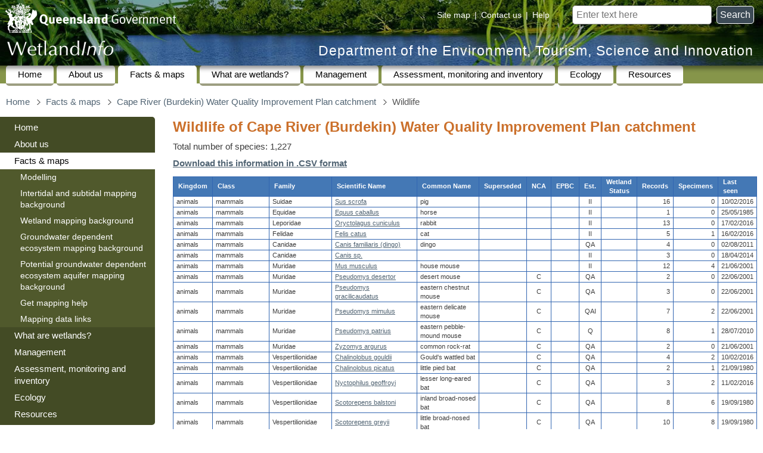

--- FILE ---
content_type: text/html; charset=UTF-8
request_url: https://wetlandinfo.detsi.qld.gov.au/wetlands/facts-maps/wildlife/?&AreaID=wqip-cape-river-burdekin
body_size: 44317
content:
<!DOCTYPE html PUBLIC "-//W3C//DTD XHTML 1.0 Transitional//EN" "http://www.w3.org/TR/xhtml1/DTD/xhtml1-transitional.dtd"> 
<html lang="en">
<head>
<meta http-equiv="Content-Type" content="text/html; charset=utf-8" />
<title>Wildlife of Cape River (Burdekin) Water Quality Improvement Plan catchment (Department of the Environment, Tourism, Science and Innovation)</title>
<meta name="DC.Title" id="page-title" content="Wildlife of Cape River (Burdekin) Water Quality Improvement Plan catchment" />
<link rel="schema.DC" href="http://purl.org/dc/elements/1.1/" title="Dublin Core Metadata Element Set, Version 1.1" />
<link rel="schema.AGLS" href="http://www.naa.gov.au/recordkeeping/gov_online/agls/1.2" title="Australian Government Locator Service Schema, Version 1.2" />
<meta name="viewport" content="width=device-width" />
 
<meta name="DC.Description" id="page-description" content="Wildlife of Cape River (Burdekin) Water Quality Improvement Plan catchment" />
 
<meta name="DC.Type.category" content="document" />
<meta name="DC.Type.documentType" content="text" />
<meta name="DC.Creator" content="jurisdiction=Queensland; sector=government; corporateName=Department of the Environment, Tourism, Science and Innovation" />
<meta name="DC.Publisher" content="jurisdiction=Queensland; sector=government; corporateName=Department of the Environment, Tourism, Science and Innovation" />
<meta name="DC.Format" scheme="IMT" content="text/html" />
<meta name="DC.Language" scheme="RFC3066" content="en-AU" />
<meta name="DC.Rights" scheme="URI" content="https://www.detsi.qld.gov.au/help/legal/copyright" />
<meta name="DC.Identifier" scheme="URI" content="https://wetlandinfo.detsi.qld.gov.au/wetlands/facts-maps/wildlife/" />
<meta name="DC.Coverage.jurisdiction" content="Queensland" />
<link rel="shortcut icon" href="../../../resources/static/template/images/favicon.ico" type="image/vnd.microsoft.icon" />
<link rel="prefetch" id="full-menu" href="../../full-menu.html" type="text/html" />
<link rel="preload" id="hide-this-section-image" href="../../../resources/static/template/images/hide-this-section.png" as="image" type="image/png" />
<link rel="preload" id="show-this-section-image" href="../../../resources/static/template/images/view-this-section.png" as="image" type="image/png" />
<link rel="SiteRootPath" id="SiteRootPath" href="../.." />
<link rel="stylesheet" type="text/css" href="../../../resources/static/template/cue/css/qg.css" media="all" />
<link rel="stylesheet" href="../../../resources/static/xv25/css/base.css" type="text/css" />
<link rel="stylesheet" href="../../../resources/static/xv25/css/navigation-colours.css" type="text/css" />
<link rel="stylesheet" href="../../../resources/static/xv25/css/tablesorter/tablesorter.css" type="text/css" />
<link rel="stylesheet" href="../../../resources/static/xv25/css/pretty-photo/prettyPhoto.css" type="text/css" />
<link rel="stylesheet" href="../../../resources/static/xv25/css/jquery-ui/jquery-ui.css" type="text/css" />
<script src="../../../resources/static/xv25/js/jquery/jquery.min.js"></script> <script src="../../../resources/static/xv25/js/jquery/jquery-ui.min.js"></script> <script src="../../../resources/static/xv25/js/jquery/jquery.ui.touch-punch.min.js"></script> <script src="../../../resources/static/xv25/js/jquery/tablesorter/jquery.tablesorter.min.js"></script> <script src="../../../resources/static/xv25/js/jquery/jquery.prettyPhoto.js"></script> <script src="../../../resources/static/xv25/js/base.js"></script> <script src="../../../resources/static/template/cue/js/qg-modified.js"></script> 
<meta name="DC.Date.modified" scheme="ISO8601" content="2025-06-02" />
<script src="../../../resources/static/xv25/js/google-analytics.js" async="async" defer="defer"></script> <script src="../../nav/nav-hierarchy-js.jsp"></script> <script>
var pagePath="facts-maps/wildlife/";
registerInitFunction(function() {
	xcSet('secondarynav', ['xcfacts-maps-wildlife','xcfacts-maps',]);
});
var navtagCurrentPageTags=["Wildlife Species List","maps","facts","statistics"];
</script> 
<link rel="stylesheet" href="../../../resources/static/xv25/css/summary-info/wildlife.css" type="text/css" />
<script src="../../../resources/static/xv25/js/summary-info/wildlife.js"></script> 
</head>
<body class="templated">
<div id="access">
<h2>Skip links and keyboard navigation</h2>
<ul>
<li><a href="#content">Skip to content</a></li>
<li><a href="https://www.qld.gov.au/help/keyboard#section-aria-keyboard-navigation">Use tab and cursor keys to move around the page (more information)</a></li>
</ul>
</div>
<div class="limit-width">
<div id="header">
<a id="qldgovt" href="https://www.qld.gov.au/"><img src="../../../resources/static/template/images/qg-coa.png" alt="Queensland Government" /></a> 
<form id="search" method="get" action="https://www.detsi.qld.gov.au/search-wetlandinfo"> <label for="searchbox">Search for</label> <input id="searchbox" type="text" name="query" placeholder="Enter text here" />&nbsp; <button id="searchsubmit" title="Search">Search</button> </form>
<div id="sitehelp"> <span><a href="../../site-map.html">Site map</a></span> | <span><a href="javascript:alert('wetlands♲detsi.qld.gov.au')" class="mailmunge">Contact us</a></span> | <span><a href="https://www.detsi.qld.gov.au/help">Help</a></span> </div>
<a id="depname" href="https://www.detsi.qld.gov.au/">Department of the Environment, Tourism, Science and Innovation</a> 
<div id="wetlandinfo-logo" class="WetlandInfo"><a href="../../" title="WetlandInfo"><img src="../../../resources/static/template/images/wetlandinfo-white-25.png" alt="WetlandInfo" /></a></div>
</div>
<div id="nav-site">
<h2>Site navigation</h2>
<div id="nav-site-bg"></div>
<ul>
<li><a href="../../">Home</a></li>
<li> <a href="../../about-us/">About us</a> </li>
<li class="open"> <a href="../">Facts &amp; maps</a> </li>
<li> <a href="../../what-are-wetlands/">What are wetlands?</a> </li>
<li> <a href="../../management/">Management</a> </li>
<li> <a href="../../assessment/">Assessment, monitoring and inventory</a> </li>
<li> <a href="../../ecology/">Ecology</a> </li>
<li> <a href="../../resources/">Resources</a> </li>
</ul>
</div>
<div id="mainarea">
<button id="hamburger-menu" title="Full site navigation"></button> 
<div id="breadcrumbs-placeholder-wide"></div>
<div class="clear"></div>
<table id="column-layout">
<tr>
<td id="column-layout-column-left" class="column-layout-column">
<div id="column-layout-left">
<div id="secondarynav-placeholder"></div>
</div>
</td>
<td id="column-layout-column-right" class="column-layout-column">
<div id="column-layout-content">
<div id="breadcrumbs-placeholder-narrow"></div>
<div id="content"></div>
<div id="bodytext" class="process-content">
<h1>Wildlife of Cape River (Burdekin) Water Quality Improvement Plan catchment</h1>
  
<p>Total number of species: 1,227</p>
<p><b><a href="wildlife.csv.jsp?&AreaID=wqip-cape-river-burdekin">Download this information in .CSV format</a></b></p>
<div id="SUPER" class="LookupTitle">Species name has been superseded by a new species name</div>
<div id="DETAILS" class="LookupTitle">Click here for more detailed information about this species</div>
<table class="Wildlife sort">
<thead>
<tr>

<th class="sort">Kingdom</th>
 
<th class="sort">Class</th>
 
<th class="sort">Family</th>
<th class="sort">Scientific Name</th>
<th class="sort">Common Name</th>
<th class="Boolean" title="Indicates whether the species name has been superseded by a new species name">Superseded</th>
<th class="sort Code" title="Status under the Nature Conservation Act 1992">NCA</th>
<th class="sort Code" title="Status under the Environment Protection and Biodiversity Conservation Act 1999">EPBC</th>
<th class="sort Code" title="Establishment">Est.</th>
<th class="sort Code">Wetland<br />Status</th>
<th class="Count" id="NO" title="Number of sighting records in this area">Records</th>
<th class="Count" id="SPEC" title="Number of specimen backed records in this area">Specimens</th>
<th>Last<br />seen</th>
</tr>
</thead>
<tbody id="DataRows">
 
<tr>

<td>animals</td>
 
<td>mammals</td>
 
<td>Suidae</td>
<td><a href="https://wildnet.science-data.qld.gov.au/taxon-detail?taxon_id=1080" title="^DETAILS">Sus scrofa</a></td>
<td>pig</td>
<td class="Boolean"></td>
<td class="Code" title="^^NCA"></td>
<td class="Code" title="^^EPBC"></td>
<td class="Code" title="^^EST">II</td>
<td class="Code" title="^^WET"></td>
 
<td class="Count" title="^NO">16</td>
<td class="Count" title="^SPEC">0</td>
<td>10/02/2016</td>
</tr>
 
<tr>

<td>animals</td>
 
<td>mammals</td>
 
<td>Equidae</td>
<td><a href="https://wildnet.science-data.qld.gov.au/taxon-detail?taxon_id=814" title="^DETAILS">Equus caballus</a></td>
<td>horse</td>
<td class="Boolean"></td>
<td class="Code" title="^^NCA"></td>
<td class="Code" title="^^EPBC"></td>
<td class="Code" title="^^EST">II</td>
<td class="Code" title="^^WET"></td>
 
<td class="Count" title="^NO">1</td>
<td class="Count" title="^SPEC">0</td>
<td>25/05/1985</td>
</tr>
 
<tr>

<td>animals</td>
 
<td>mammals</td>
 
<td>Leporidae</td>
<td><a href="https://wildnet.science-data.qld.gov.au/taxon-detail?taxon_id=834" title="^DETAILS">Oryctolagus cuniculus</a></td>
<td>rabbit</td>
<td class="Boolean"></td>
<td class="Code" title="^^NCA"></td>
<td class="Code" title="^^EPBC"></td>
<td class="Code" title="^^EST">II</td>
<td class="Code" title="^^WET"></td>
 
<td class="Count" title="^NO">13</td>
<td class="Count" title="^SPEC">0</td>
<td>17/02/2016</td>
</tr>
 
<tr>

<td>animals</td>
 
<td>mammals</td>
 
<td>Felidae</td>
<td><a href="https://wildnet.science-data.qld.gov.au/taxon-detail?taxon_id=1056" title="^DETAILS">Felis catus</a></td>
<td>cat</td>
<td class="Boolean"></td>
<td class="Code" title="^^NCA"></td>
<td class="Code" title="^^EPBC"></td>
<td class="Code" title="^^EST">II</td>
<td class="Code" title="^^WET"></td>
 
<td class="Count" title="^NO">5</td>
<td class="Count" title="^SPEC">1</td>
<td>16/02/2016</td>
</tr>
 
<tr>

<td>animals</td>
 
<td>mammals</td>
 
<td>Canidae</td>
<td><a href="https://wildnet.science-data.qld.gov.au/taxon-detail?taxon_id=1068" title="^DETAILS">Canis familiaris (dingo)</a></td>
<td>dingo</td>
<td class="Boolean"></td>
<td class="Code" title="^^NCA"></td>
<td class="Code" title="^^EPBC"></td>
<td class="Code" title="^^EST">QA</td>
<td class="Code" title="^^WET"></td>
 
<td class="Count" title="^NO">4</td>
<td class="Count" title="^SPEC">0</td>
<td>02/08/2011</td>
</tr>
 
<tr>

<td>animals</td>
 
<td>mammals</td>
 
<td>Canidae</td>
<td><a href="https://wildnet.science-data.qld.gov.au/taxon-detail?taxon_id=1069" title="^DETAILS">Canis sp.</a></td>
<td></td>
<td class="Boolean"></td>
<td class="Code" title="^^NCA"></td>
<td class="Code" title="^^EPBC"></td>
<td class="Code" title="^^EST">II</td>
<td class="Code" title="^^WET"></td>
 
<td class="Count" title="^NO">3</td>
<td class="Count" title="^SPEC">0</td>
<td>18/04/2014</td>
</tr>
 
<tr>

<td>animals</td>
 
<td>mammals</td>
 
<td>Muridae</td>
<td><a href="https://wildnet.science-data.qld.gov.au/taxon-detail?taxon_id=764" title="^DETAILS">Mus musculus</a></td>
<td>house mouse</td>
<td class="Boolean"></td>
<td class="Code" title="^^NCA"></td>
<td class="Code" title="^^EPBC"></td>
<td class="Code" title="^^EST">II</td>
<td class="Code" title="^^WET"></td>
 
<td class="Count" title="^NO">12</td>
<td class="Count" title="^SPEC">4</td>
<td>21/06/2001</td>
</tr>
 
<tr>

<td>animals</td>
 
<td>mammals</td>
 
<td>Muridae</td>
<td><a href="https://wildnet.science-data.qld.gov.au/taxon-detail?taxon_id=748" title="^DETAILS">Pseudomys desertor</a></td>
<td>desert mouse</td>
<td class="Boolean"></td>
<td class="Code" title="^^NCA">C</td>
<td class="Code" title="^^EPBC"></td>
<td class="Code" title="^^EST">QA</td>
<td class="Code" title="^^WET"></td>
 
<td class="Count" title="^NO">2</td>
<td class="Count" title="^SPEC">0</td>
<td>22/06/2001</td>
</tr>
 
<tr>

<td>animals</td>
 
<td>mammals</td>
 
<td>Muridae</td>
<td><a href="https://wildnet.science-data.qld.gov.au/taxon-detail?taxon_id=749" title="^DETAILS">Pseudomys gracilicaudatus</a></td>
<td>eastern chestnut mouse</td>
<td class="Boolean"></td>
<td class="Code" title="^^NCA">C</td>
<td class="Code" title="^^EPBC"></td>
<td class="Code" title="^^EST">QA</td>
<td class="Code" title="^^WET"></td>
 
<td class="Count" title="^NO">3</td>
<td class="Count" title="^SPEC">0</td>
<td>22/06/2001</td>
</tr>
 
<tr>

<td>animals</td>
 
<td>mammals</td>
 
<td>Muridae</td>
<td><a href="https://wildnet.science-data.qld.gov.au/taxon-detail?taxon_id=747" title="^DETAILS">Pseudomys mimulus</a></td>
<td>eastern delicate mouse</td>
<td class="Boolean"></td>
<td class="Code" title="^^NCA">C</td>
<td class="Code" title="^^EPBC"></td>
<td class="Code" title="^^EST">QAI</td>
<td class="Code" title="^^WET"></td>
 
<td class="Count" title="^NO">7</td>
<td class="Count" title="^SPEC">2</td>
<td>22/06/2001</td>
</tr>
 
<tr>

<td>animals</td>
 
<td>mammals</td>
 
<td>Muridae</td>
<td><a href="https://wildnet.science-data.qld.gov.au/taxon-detail?taxon_id=738" title="^DETAILS">Pseudomys patrius</a></td>
<td>eastern pebble-mound mouse</td>
<td class="Boolean"></td>
<td class="Code" title="^^NCA">C</td>
<td class="Code" title="^^EPBC"></td>
<td class="Code" title="^^EST">Q</td>
<td class="Code" title="^^WET"></td>
 
<td class="Count" title="^NO">8</td>
<td class="Count" title="^SPEC">1</td>
<td>28/07/2010</td>
</tr>
 
<tr>

<td>animals</td>
 
<td>mammals</td>
 
<td>Muridae</td>
<td><a href="https://wildnet.science-data.qld.gov.au/taxon-detail?taxon_id=726" title="^DETAILS">Zyzomys argurus</a></td>
<td>common rock-rat</td>
<td class="Boolean"></td>
<td class="Code" title="^^NCA">C</td>
<td class="Code" title="^^EPBC"></td>
<td class="Code" title="^^EST">QA</td>
<td class="Code" title="^^WET"></td>
 
<td class="Count" title="^NO">2</td>
<td class="Count" title="^SPEC">0</td>
<td>21/06/2001</td>
</tr>
 
<tr>

<td>animals</td>
 
<td>mammals</td>
 
<td>Vespertilionidae</td>
<td><a href="https://wildnet.science-data.qld.gov.au/taxon-detail?taxon_id=972" title="^DETAILS">Chalinolobus gouldii</a></td>
<td>Gould's wattled bat</td>
<td class="Boolean"></td>
<td class="Code" title="^^NCA">C</td>
<td class="Code" title="^^EPBC"></td>
<td class="Code" title="^^EST">QA</td>
<td class="Code" title="^^WET"></td>
 
<td class="Count" title="^NO">4</td>
<td class="Count" title="^SPEC">2</td>
<td>10/02/2016</td>
</tr>
 
<tr>

<td>animals</td>
 
<td>mammals</td>
 
<td>Vespertilionidae</td>
<td><a href="https://wildnet.science-data.qld.gov.au/taxon-detail?taxon_id=948" title="^DETAILS">Chalinolobus picatus</a></td>
<td>little pied bat</td>
<td class="Boolean"></td>
<td class="Code" title="^^NCA">C</td>
<td class="Code" title="^^EPBC"></td>
<td class="Code" title="^^EST">QA</td>
<td class="Code" title="^^WET"></td>
 
<td class="Count" title="^NO">2</td>
<td class="Count" title="^SPEC">1</td>
<td>21/09/1980</td>
</tr>
 
<tr>

<td>animals</td>
 
<td>mammals</td>
 
<td>Vespertilionidae</td>
<td><a href="https://wildnet.science-data.qld.gov.au/taxon-detail?taxon_id=935" title="^DETAILS">Nyctophilus geoffroyi</a></td>
<td>lesser long-eared bat</td>
<td class="Boolean"></td>
<td class="Code" title="^^NCA">C</td>
<td class="Code" title="^^EPBC"></td>
<td class="Code" title="^^EST">QA</td>
<td class="Code" title="^^WET"></td>
 
<td class="Count" title="^NO">3</td>
<td class="Count" title="^SPEC">2</td>
<td>11/02/2016</td>
</tr>
 
<tr>

<td>animals</td>
 
<td>mammals</td>
 
<td>Vespertilionidae</td>
<td><a href="https://wildnet.science-data.qld.gov.au/taxon-detail?taxon_id=945" title="^DETAILS">Scotorepens balstoni</a></td>
<td>inland broad-nosed bat</td>
<td class="Boolean"></td>
<td class="Code" title="^^NCA">C</td>
<td class="Code" title="^^EPBC"></td>
<td class="Code" title="^^EST">QA</td>
<td class="Code" title="^^WET"></td>
 
<td class="Count" title="^NO">8</td>
<td class="Count" title="^SPEC">6</td>
<td>19/09/1980</td>
</tr>
 
<tr>

<td>animals</td>
 
<td>mammals</td>
 
<td>Vespertilionidae</td>
<td><a href="https://wildnet.science-data.qld.gov.au/taxon-detail?taxon_id=931" title="^DETAILS">Scotorepens greyii</a></td>
<td>little broad-nosed bat</td>
<td class="Boolean"></td>
<td class="Code" title="^^NCA">C</td>
<td class="Code" title="^^EPBC"></td>
<td class="Code" title="^^EST">QA</td>
<td class="Code" title="^^WET"></td>
 
<td class="Count" title="^NO">10</td>
<td class="Count" title="^SPEC">8</td>
<td>19/09/1980</td>
</tr>
 
<tr>

<td>animals</td>
 
<td>mammals</td>
 
<td>Vespertilionidae</td>
<td><a href="https://wildnet.science-data.qld.gov.au/taxon-detail?taxon_id=932" title="^DETAILS">Scotorepens sanborni</a></td>
<td>northern broad-nosed bat</td>
<td class="Boolean"></td>
<td class="Code" title="^^NCA">C</td>
<td class="Code" title="^^EPBC"></td>
<td class="Code" title="^^EST">QAI</td>
<td class="Code" title="^^WET"></td>
 
<td class="Count" title="^NO">2</td>
<td class="Count" title="^SPEC">1</td>
<td>10/02/2016</td>
</tr>
 
<tr>

<td>animals</td>
 
<td>mammals</td>
 
<td>Vespertilionidae</td>
<td><a href="https://wildnet.science-data.qld.gov.au/taxon-detail?taxon_id=925" title="^DETAILS">Vespadelus pumilus</a></td>
<td>eastern forest bat</td>
<td class="Boolean"></td>
<td class="Code" title="^^NCA">C</td>
<td class="Code" title="^^EPBC"></td>
<td class="Code" title="^^EST">QA</td>
<td class="Code" title="^^WET"></td>
 
<td class="Count" title="^NO">2</td>
<td class="Count" title="^SPEC">1</td>
<td>22/06/2001</td>
</tr>
 
<tr>

<td>animals</td>
 
<td>mammals</td>
 
<td>Vespertilionidae</td>
<td><a href="https://wildnet.science-data.qld.gov.au/taxon-detail?taxon_id=927" title="^DETAILS">Vespadelus sp.</a></td>
<td></td>
<td class="Boolean"></td>
<td class="Code" title="^^NCA">C</td>
<td class="Code" title="^^EPBC"></td>
<td class="Code" title="^^EST">QA</td>
<td class="Code" title="^^WET"></td>
 
<td class="Count" title="^NO">1</td>
<td class="Count" title="^SPEC">1</td>
<td>31/12/1938</td>
</tr>
 
<tr>

<td>animals</td>
 
<td>mammals</td>
 
<td>Miniopteridae</td>
<td><a href="https://wildnet.science-data.qld.gov.au/taxon-detail?taxon_id=955" title="^DETAILS">Miniopterus orianae oceanensis</a></td>
<td>eastern bent-wing bat</td>
<td class="Boolean"></td>
<td class="Code" title="^^NCA">C</td>
<td class="Code" title="^^EPBC"></td>
<td class="Code" title="^^EST">QAI</td>
<td class="Code" title="^^WET"></td>
 
<td class="Count" title="^NO">2</td>
<td class="Count" title="^SPEC">1</td>
<td>22/06/2001</td>
</tr>
 
<tr>

<td>animals</td>
 
<td>mammals</td>
 
<td>Molossidae</td>
<td><a href="https://wildnet.science-data.qld.gov.au/taxon-detail?taxon_id=996" title="^DETAILS">Chaerephon jobensis</a></td>
<td>northern freetail bat</td>
<td class="Boolean"></td>
<td class="Code" title="^^NCA">C</td>
<td class="Code" title="^^EPBC"></td>
<td class="Code" title="^^EST">QAI</td>
<td class="Code" title="^^WET"></td>
 
<td class="Count" title="^NO">4</td>
<td class="Count" title="^SPEC">1</td>
<td>11/02/2016</td>
</tr>
 
<tr>

<td>animals</td>
 
<td>mammals</td>
 
<td>Molossidae</td>
<td><a href="https://wildnet.science-data.qld.gov.au/taxon-detail?taxon_id=22061" title="^DETAILS">Mormopterus ridei</a></td>
<td>eastern free-tailed bat</td>
<td class="Boolean"></td>
<td class="Code" title="^^NCA">C</td>
<td class="Code" title="^^EPBC"></td>
<td class="Code" title="^^EST">QA</td>
<td class="Code" title="^^WET"></td>
 
<td class="Count" title="^NO">1</td>
<td class="Count" title="^SPEC">0</td>
<td>10/02/2016</td>
</tr>
 
<tr>

<td>animals</td>
 
<td>mammals</td>
 
<td>Molossidae</td>
<td><a href="https://wildnet.science-data.qld.gov.au/taxon-detail?taxon_id=988" title="^DETAILS">Mormopterus sp.</a></td>
<td></td>
<td class="Boolean"></td>
<td class="Code" title="^^NCA">C</td>
<td class="Code" title="^^EPBC"></td>
<td class="Code" title="^^EST">QAI</td>
<td class="Code" title="^^WET"></td>
 
<td class="Count" title="^NO">10</td>
<td class="Count" title="^SPEC">0</td>
<td>01/12/1981</td>
</tr>
 
<tr>

<td>animals</td>
 
<td>mammals</td>
 
<td>Emballonuridae</td>
<td><a href="https://wildnet.science-data.qld.gov.au/taxon-detail?taxon_id=1006" title="^DETAILS">Saccolaimus flaviventris</a></td>
<td>yellow-bellied sheathtail bat</td>
<td class="Boolean"></td>
<td class="Code" title="^^NCA">C</td>
<td class="Code" title="^^EPBC"></td>
<td class="Code" title="^^EST">QAI</td>
<td class="Code" title="^^WET"></td>
 
<td class="Count" title="^NO">5</td>
<td class="Count" title="^SPEC">2</td>
<td>10/02/2016</td>
</tr>
 
<tr>

<td>animals</td>
 
<td>mammals</td>
 
<td>Emballonuridae</td>
<td><a href="https://wildnet.science-data.qld.gov.au/taxon-detail?taxon_id=1013" title="^DETAILS">Taphozous troughtoni</a></td>
<td>Troughton's sheathtail bat</td>
<td class="Boolean"></td>
<td class="Code" title="^^NCA">C</td>
<td class="Code" title="^^EPBC"></td>
<td class="Code" title="^^EST">Q</td>
<td class="Code" title="^^WET"></td>
 
<td class="Count" title="^NO">1</td>
<td class="Count" title="^SPEC">1</td>
<td>31/12/1938</td>
</tr>
 
<tr>

<td>animals</td>
 
<td>mammals</td>
 
<td>Pteropodidae</td>
<td><a href="https://wildnet.science-data.qld.gov.au/taxon-detail?taxon_id=984" title="^DETAILS">Pteropus alecto</a></td>
<td>black flying-fox</td>
<td class="Boolean"></td>
<td class="Code" title="^^NCA">C</td>
<td class="Code" title="^^EPBC"></td>
<td class="Code" title="^^EST">QAI</td>
<td class="Code" title="^^WET"></td>
 
<td class="Count" title="^NO">1</td>
<td class="Count" title="^SPEC">0</td>
<td>31/12/1960</td>
</tr>
 
<tr>

<td>animals</td>
 
<td>mammals</td>
 
<td>Pteropodidae</td>
<td><a href="https://wildnet.science-data.qld.gov.au/taxon-detail?taxon_id=963" title="^DETAILS">Pteropus scapulatus</a></td>
<td>little red flying-fox</td>
<td class="Boolean"></td>
<td class="Code" title="^^NCA">C</td>
<td class="Code" title="^^EPBC"></td>
<td class="Code" title="^^EST">QAI</td>
<td class="Code" title="^^WET"></td>
 
<td class="Count" title="^NO">11</td>
<td class="Count" title="^SPEC">0</td>
<td>17/02/2016</td>
</tr>
 
<tr>

<td>animals</td>
 
<td>mammals</td>
 
<td>Macropodidae</td>
<td><a href="https://wildnet.science-data.qld.gov.au/taxon-detail?taxon_id=910" title="^DETAILS">Lagorchestes conspicillatus</a></td>
<td>spectacled hare-wallaby</td>
<td class="Boolean"></td>
<td class="Code" title="^^NCA">C</td>
<td class="Code" title="^^EPBC"></td>
<td class="Code" title="^^EST">QAI</td>
<td class="Code" title="^^WET"></td>
 
<td class="Count" title="^NO">1</td>
<td class="Count" title="^SPEC">0</td>
<td>31/12/1981</td>
</tr>
 
<tr>

<td>animals</td>
 
<td>mammals</td>
 
<td>Macropodidae</td>
<td><a href="https://wildnet.science-data.qld.gov.au/taxon-detail?taxon_id=901" title="^DETAILS">Macropus giganteus</a></td>
<td>eastern grey kangaroo</td>
<td class="Boolean"></td>
<td class="Code" title="^^NCA">C</td>
<td class="Code" title="^^EPBC"></td>
<td class="Code" title="^^EST">QA</td>
<td class="Code" title="^^WET"></td>
 
<td class="Count" title="^NO">28</td>
<td class="Count" title="^SPEC">0</td>
<td>22/09/2023</td>
</tr>
 
<tr>

<td>animals</td>
 
<td>mammals</td>
 
<td>Macropodidae</td>
<td><a href="https://wildnet.science-data.qld.gov.au/taxon-detail?taxon_id=903" title="^DETAILS">Osphranter robustus</a></td>
<td>common wallaroo</td>
<td class="Boolean"></td>
<td class="Code" title="^^NCA">C</td>
<td class="Code" title="^^EPBC"></td>
<td class="Code" title="^^EST">QA</td>
<td class="Code" title="^^WET"></td>
 
<td class="Count" title="^NO">8</td>
<td class="Count" title="^SPEC">1</td>
<td>08/11/2020</td>
</tr>
 
<tr>

<td>animals</td>
 
<td>mammals</td>
 
<td>Macropodidae</td>
<td><a href="https://wildnet.science-data.qld.gov.au/taxon-detail?taxon_id=905" title="^DETAILS">Osphranter rufus</a></td>
<td>red kangaroo</td>
<td class="Boolean"></td>
<td class="Code" title="^^NCA">C</td>
<td class="Code" title="^^EPBC"></td>
<td class="Code" title="^^EST">QA</td>
<td class="Code" title="^^WET"></td>
 
<td class="Count" title="^NO">34</td>
<td class="Count" title="^SPEC">0</td>
<td>18/02/2016</td>
</tr>
 
<tr>

<td>animals</td>
 
<td>mammals</td>
 
<td>Macropodidae</td>
<td><a href="https://wildnet.science-data.qld.gov.au/taxon-detail?taxon_id=897" title="^DETAILS">Petrogale assimilis</a></td>
<td>allied rock-wallaby</td>
<td class="Boolean"></td>
<td class="Code" title="^^NCA">C</td>
<td class="Code" title="^^EPBC"></td>
<td class="Code" title="^^EST">Q</td>
<td class="Code" title="^^WET"></td>
 
<td class="Count" title="^NO">6</td>
<td class="Count" title="^SPEC">4</td>
<td>31/12/1989</td>
</tr>
 
<tr>

<td>animals</td>
 
<td>mammals</td>
 
<td>Macropodidae</td>
<td><a href="https://wildnet.science-data.qld.gov.au/taxon-detail?taxon_id=885" title="^DETAILS">Wallabia bicolor</a></td>
<td>swamp wallaby</td>
<td class="Boolean"></td>
<td class="Code" title="^^NCA">C</td>
<td class="Code" title="^^EPBC"></td>
<td class="Code" title="^^EST">QA</td>
<td class="Code" title="^^WET"></td>
 
<td class="Count" title="^NO">3</td>
<td class="Count" title="^SPEC">0</td>
<td>14/12/2011</td>
</tr>
 
<tr>

<td>animals</td>
 
<td>mammals</td>
 
<td>Potoroidae</td>
<td><a href="https://wildnet.science-data.qld.gov.au/taxon-detail?taxon_id=862" title="^DETAILS">Aepyprymnus rufescens</a></td>
<td>rufous bettong</td>
<td class="Boolean"></td>
<td class="Code" title="^^NCA">C</td>
<td class="Code" title="^^EPBC"></td>
<td class="Code" title="^^EST">QA</td>
<td class="Code" title="^^WET"></td>
 
<td class="Count" title="^NO">4</td>
<td class="Count" title="^SPEC">0</td>
<td>14/02/2016</td>
</tr>
 
<tr>

<td>animals</td>
 
<td>mammals</td>
 
<td>Phalangeridae</td>
<td><a href="https://wildnet.science-data.qld.gov.au/taxon-detail?taxon_id=859" title="^DETAILS">Trichosurus vulpecula</a></td>
<td>common brushtail possum</td>
<td class="Boolean"></td>
<td class="Code" title="^^NCA">C</td>
<td class="Code" title="^^EPBC"></td>
<td class="Code" title="^^EST">QA</td>
<td class="Code" title="^^WET"></td>
 
<td class="Count" title="^NO">4</td>
<td class="Count" title="^SPEC">0</td>
<td>15/02/2016</td>
</tr>
 
<tr>

<td>animals</td>
 
<td>mammals</td>
 
<td>Petauridae</td>
<td><a href="https://wildnet.science-data.qld.gov.au/taxon-detail?taxon_id=36762" title="^DETAILS">Petaurus notatus</a></td>
<td>Krefft's glider</td>
<td class="Boolean"></td>
<td class="Code" title="^^NCA">C</td>
<td class="Code" title="^^EPBC"></td>
<td class="Code" title="^^EST">QA</td>
<td class="Code" title="^^WET"></td>
 
<td class="Count" title="^NO">3</td>
<td class="Count" title="^SPEC">1</td>
<td>21/06/2001</td>
</tr>
 
<tr>

<td>animals</td>
 
<td>mammals</td>
 
<td>Phascolarctidae</td>
<td><a href="https://wildnet.science-data.qld.gov.au/taxon-detail?taxon_id=860" title="^DETAILS">Phascolarctos cinereus</a></td>
<td>koala</td>
<td class="Boolean"></td>
<td class="Code" title="^^NCA">E</td>
<td class="Code" title="^^EPBC">E</td>
<td class="Code" title="^^EST">QA</td>
<td class="Code" title="^^WET"></td>
 
<td class="Count" title="^NO">4</td>
<td class="Count" title="^SPEC">1</td>
<td>15/02/2016</td>
</tr>
 
<tr>

<td>animals</td>
 
<td>mammals</td>
 
<td>Peramelidae</td>
<td><a href="https://wildnet.science-data.qld.gov.au/taxon-detail?taxon_id=784" title="^DETAILS">Isoodon macrourus</a></td>
<td>northern brown bandicoot</td>
<td class="Boolean"></td>
<td class="Code" title="^^NCA">C</td>
<td class="Code" title="^^EPBC"></td>
<td class="Code" title="^^EST">QAI</td>
<td class="Code" title="^^WET"></td>
 
<td class="Count" title="^NO">2</td>
<td class="Count" title="^SPEC">0</td>
<td>03/08/2011</td>
</tr>
 
<tr>

<td>animals</td>
 
<td>mammals</td>
 
<td>Dasyuridae</td>
<td><a href="https://wildnet.science-data.qld.gov.au/taxon-detail?taxon_id=810" title="^DETAILS">Planigale ingrami</a></td>
<td>long-tailed planigale</td>
<td class="Boolean"></td>
<td class="Code" title="^^NCA">C</td>
<td class="Code" title="^^EPBC"></td>
<td class="Code" title="^^EST">QA</td>
<td class="Code" title="^^WET"></td>
 
<td class="Count" title="^NO">9</td>
<td class="Count" title="^SPEC">7</td>
<td>25/09/1980</td>
</tr>
 
<tr>

<td>animals</td>
 
<td>mammals</td>
 
<td>Dasyuridae</td>
<td><a href="https://wildnet.science-data.qld.gov.au/taxon-detail?taxon_id=811" title="^DETAILS">Planigale maculata</a></td>
<td>common planigale</td>
<td class="Boolean"></td>
<td class="Code" title="^^NCA">C</td>
<td class="Code" title="^^EPBC"></td>
<td class="Code" title="^^EST">QA</td>
<td class="Code" title="^^WET"></td>
 
<td class="Count" title="^NO">2</td>
<td class="Count" title="^SPEC">0</td>
<td>22/06/2001</td>
</tr>
 
<tr>

<td>animals</td>
 
<td>mammals</td>
 
<td>Dasyuridae</td>
<td><a href="https://wildnet.science-data.qld.gov.au/taxon-detail?taxon_id=792" title="^DETAILS">Sminthopsis macroura</a></td>
<td>stripe-faced dunnart</td>
<td class="Boolean"></td>
<td class="Code" title="^^NCA">C</td>
<td class="Code" title="^^EPBC"></td>
<td class="Code" title="^^EST">QA</td>
<td class="Code" title="^^WET"></td>
 
<td class="Count" title="^NO">1</td>
<td class="Count" title="^SPEC">0</td>
<td>16/05/1996</td>
</tr>
 
<tr>

<td>animals</td>
 
<td>mammals</td>
 
<td>Tachyglossidae</td>
<td><a href="https://wildnet.science-data.qld.gov.au/taxon-detail?taxon_id=838" title="^DETAILS">Tachyglossus aculeatus</a></td>
<td>short-beaked echidna</td>
<td class="Boolean"></td>
<td class="Code" title="^^NCA">SL</td>
<td class="Code" title="^^EPBC"></td>
<td class="Code" title="^^EST">QAI</td>
<td class="Code" title="^^WET"></td>
 
<td class="Count" title="^NO">2</td>
<td class="Count" title="^SPEC">0</td>
<td>05/06/2011</td>
</tr>
 
<tr>

<td>animals</td>
 
<td>birds</td>
 
<td>Motacillidae</td>
<td><a href="https://wildnet.science-data.qld.gov.au/taxon-detail?taxon_id=1455" title="^DETAILS">Anthus novaeseelandiae</a></td>
<td>Australasian pipit</td>
<td class="Boolean"></td>
<td class="Code" title="^^NCA">C</td>
<td class="Code" title="^^EPBC"></td>
<td class="Code" title="^^EST">QAI</td>
<td class="Code" title="^^WET"></td>
 
<td class="Count" title="^NO">11</td>
<td class="Count" title="^SPEC">0</td>
<td>05/08/2011</td>
</tr>
 
<tr>

<td>animals</td>
 
<td>birds</td>
 
<td>Passeridae</td>
<td><a href="https://wildnet.science-data.qld.gov.au/taxon-detail?taxon_id=1360" title="^DETAILS">Passer domesticus</a></td>
<td>house sparrow</td>
<td class="Boolean"></td>
<td class="Code" title="^^NCA"></td>
<td class="Code" title="^^EPBC"></td>
<td class="Code" title="^^EST">II</td>
<td class="Code" title="^^WET"></td>
 
<td class="Count" title="^NO">2</td>
<td class="Count" title="^SPEC">0</td>
<td>28/09/1981</td>
</tr>
 
<tr>

<td>animals</td>
 
<td>birds</td>
 
<td>Estrildidae</td>
<td><a href="https://wildnet.science-data.qld.gov.au/taxon-detail?taxon_id=1366" title="^DETAILS">Lonchura castaneothorax</a></td>
<td>chestnut-breasted mannikin</td>
<td class="Boolean"></td>
<td class="Code" title="^^NCA">C</td>
<td class="Code" title="^^EPBC"></td>
<td class="Code" title="^^EST">QAI</td>
<td class="Code" title="^^WET"></td>
 
<td class="Count" title="^NO">1</td>
<td class="Count" title="^SPEC">0</td>
<td>04/08/2011</td>
</tr>
 
<tr>

<td>animals</td>
 
<td>birds</td>
 
<td>Estrildidae</td>
<td><a href="https://wildnet.science-data.qld.gov.au/taxon-detail?taxon_id=1369" title="^DETAILS">Neochmia modesta</a></td>
<td>plum-headed finch</td>
<td class="Boolean"></td>
<td class="Code" title="^^NCA">C</td>
<td class="Code" title="^^EPBC"></td>
<td class="Code" title="^^EST">QA</td>
<td class="Code" title="^^WET"></td>
 
<td class="Count" title="^NO">12</td>
<td class="Count" title="^SPEC">0</td>
<td>06/05/2002</td>
</tr>
 
<tr>

<td>animals</td>
 
<td>birds</td>
 
<td>Estrildidae</td>
<td><a href="https://wildnet.science-data.qld.gov.au/taxon-detail?taxon_id=1363" title="^DETAILS">Poephila cincta</a></td>
<td>black-throated finch</td>
<td class="Boolean"></td>
<td class="Code" title="^^NCA">C</td>
<td class="Code" title="^^EPBC"></td>
<td class="Code" title="^^EST">QA</td>
<td class="Code" title="^^WET"></td>
 
<td class="Count" title="^NO">1</td>
<td class="Count" title="^SPEC">0</td>
<td>16/08/2011</td>
</tr>
 
<tr>

<td>animals</td>
 
<td>birds</td>
 
<td>Estrildidae</td>
<td><a href="https://wildnet.science-data.qld.gov.au/taxon-detail?taxon_id=1365" title="^DETAILS">Poephila cincta cincta</a></td>
<td>black-throated finch (white-rumped subspecies)</td>
<td class="Boolean"></td>
<td class="Code" title="^^NCA">E</td>
<td class="Code" title="^^EPBC">E</td>
<td class="Code" title="^^EST">QA</td>
<td class="Code" title="^^WET"></td>
 
<td class="Count" title="^NO">6</td>
<td class="Count" title="^SPEC">0</td>
<td>31/12/1984</td>
</tr>
 
<tr>

<td>animals</td>
 
<td>birds</td>
 
<td>Estrildidae</td>
<td><a href="https://wildnet.science-data.qld.gov.au/taxon-detail?taxon_id=1355" title="^DETAILS">Stagonopleura guttata</a></td>
<td>diamond firetail</td>
<td class="Boolean"></td>
<td class="Code" title="^^NCA">V</td>
<td class="Code" title="^^EPBC">V</td>
<td class="Code" title="^^EST">QA</td>
<td class="Code" title="^^WET"></td>
 
<td class="Count" title="^NO">2</td>
<td class="Count" title="^SPEC">0</td>
<td>31/12/1984</td>
</tr>
 
<tr>

<td>animals</td>
 
<td>birds</td>
 
<td>Estrildidae</td>
<td><a href="https://wildnet.science-data.qld.gov.au/taxon-detail?taxon_id=1342" title="^DETAILS">Taeniopygia bichenovii</a></td>
<td>double-barred finch</td>
<td class="Boolean"></td>
<td class="Code" title="^^NCA">C</td>
<td class="Code" title="^^EPBC"></td>
<td class="Code" title="^^EST">QA</td>
<td class="Code" title="^^WET"></td>
 
<td class="Count" title="^NO">40</td>
<td class="Count" title="^SPEC">0</td>
<td>20/09/2023</td>
</tr>
 
<tr>

<td>animals</td>
 
<td>birds</td>
 
<td>Estrildidae</td>
<td><a href="https://wildnet.science-data.qld.gov.au/taxon-detail?taxon_id=1343" title="^DETAILS">Taeniopygia guttata</a></td>
<td>zebra finch</td>
<td class="Boolean"></td>
<td class="Code" title="^^NCA">C</td>
<td class="Code" title="^^EPBC"></td>
<td class="Code" title="^^EST">QA</td>
<td class="Code" title="^^WET"></td>
 
<td class="Count" title="^NO">31</td>
<td class="Count" title="^SPEC">0</td>
<td>05/08/2011</td>
</tr>
 
<tr>

<td>animals</td>
 
<td>birds</td>
 
<td>Dicaeidae</td>
<td><a href="https://wildnet.science-data.qld.gov.au/taxon-detail?taxon_id=1611" title="^DETAILS">Dicaeum hirundinaceum</a></td>
<td>mistletoebird</td>
<td class="Boolean"></td>
<td class="Code" title="^^NCA">C</td>
<td class="Code" title="^^EPBC"></td>
<td class="Code" title="^^EST">QAI</td>
<td class="Code" title="^^WET"></td>
 
<td class="Count" title="^NO">43</td>
<td class="Count" title="^SPEC">0</td>
<td>20/02/2016</td>
</tr>
 
<tr>

<td>animals</td>
 
<td>birds</td>
 
<td>Hirundinidae</td>
<td><a href="https://wildnet.science-data.qld.gov.au/taxon-detail?taxon_id=1572" title="^DETAILS">Hirundo neoxena</a></td>
<td>welcome swallow</td>
<td class="Boolean"></td>
<td class="Code" title="^^NCA">C</td>
<td class="Code" title="^^EPBC"></td>
<td class="Code" title="^^EST">QAI</td>
<td class="Code" title="^^WET"></td>
 
<td class="Count" title="^NO">1</td>
<td class="Count" title="^SPEC">0</td>
<td>15/08/2001</td>
</tr>
 
<tr>

<td>animals</td>
 
<td>birds</td>
 
<td>Hirundinidae</td>
<td><a href="https://wildnet.science-data.qld.gov.au/taxon-detail?taxon_id=1585" title="^DETAILS">Petrochelidon ariel</a></td>
<td>fairy martin</td>
<td class="Boolean"></td>
<td class="Code" title="^^NCA">C</td>
<td class="Code" title="^^EPBC"></td>
<td class="Code" title="^^EST">QA</td>
<td class="Code" title="^^WET"></td>
 
<td class="Count" title="^NO">7</td>
<td class="Count" title="^SPEC">0</td>
<td>04/05/2002</td>
</tr>
 
<tr>

<td>animals</td>
 
<td>birds</td>
 
<td>Hirundinidae</td>
<td><a href="https://wildnet.science-data.qld.gov.au/taxon-detail?taxon_id=1573" title="^DETAILS">Petrochelidon nigricans</a></td>
<td>tree martin</td>
<td class="Boolean"></td>
<td class="Code" title="^^NCA">C</td>
<td class="Code" title="^^EPBC"></td>
<td class="Code" title="^^EST">QAI</td>
<td class="Code" title="^^WET"></td>
 
<td class="Count" title="^NO">3</td>
<td class="Count" title="^SPEC">0</td>
<td>25/08/2010</td>
</tr>
 
<tr>

<td>animals</td>
 
<td>birds</td>
 
<td>Zosteropidae</td>
<td><a href="https://wildnet.science-data.qld.gov.au/taxon-detail?taxon_id=1276" title="^DETAILS">Zosterops lateralis</a></td>
<td>silvereye</td>
<td class="Boolean"></td>
<td class="Code" title="^^NCA">C</td>
<td class="Code" title="^^EPBC"></td>
<td class="Code" title="^^EST">QAI</td>
<td class="Code" title="^^WET"></td>
 
<td class="Count" title="^NO">6</td>
<td class="Count" title="^SPEC">0</td>
<td>31/12/1984</td>
</tr>
 
<tr>

<td>animals</td>
 
<td>birds</td>
 
<td>Locustellidae</td>
<td><a href="https://wildnet.science-data.qld.gov.au/taxon-detail?taxon_id=1292" title="^DETAILS">Cincloramphus mathewsi</a></td>
<td>rufous songlark</td>
<td class="Boolean"></td>
<td class="Code" title="^^NCA">C</td>
<td class="Code" title="^^EPBC"></td>
<td class="Code" title="^^EST">QA</td>
<td class="Code" title="^^WET"></td>
 
<td class="Count" title="^NO">16</td>
<td class="Count" title="^SPEC">0</td>
<td>19/02/2016</td>
</tr>
 
<tr>

<td>animals</td>
 
<td>birds</td>
 
<td>Locustellidae</td>
<td><a href="https://wildnet.science-data.qld.gov.au/taxon-detail?taxon_id=1289" title="^DETAILS">Cincloramphus timoriensis</a></td>
<td>tawny grassbird</td>
<td class="Boolean"></td>
<td class="Code" title="^^NCA">C</td>
<td class="Code" title="^^EPBC"></td>
<td class="Code" title="^^EST">QAI</td>
<td class="Code" title="^^WET"></td>
 
<td class="Count" title="^NO">1</td>
<td class="Count" title="^SPEC">0</td>
<td>15/02/2016</td>
</tr>
 
<tr>

<td>animals</td>
 
<td>birds</td>
 
<td>Locustellidae</td>
<td><a href="https://wildnet.science-data.qld.gov.au/taxon-detail?taxon_id=1287" title="^DETAILS">Poodytes gramineus</a></td>
<td>little grassbird</td>
<td class="Boolean"></td>
<td class="Code" title="^^NCA">C</td>
<td class="Code" title="^^EPBC"></td>
<td class="Code" title="^^EST">QAI</td>
<td class="Code" title="^^WET"></td>
 
<td class="Count" title="^NO">1</td>
<td class="Count" title="^SPEC">0</td>
<td>15/08/2001</td>
</tr>
 
<tr>

<td>animals</td>
 
<td>birds</td>
 
<td>Cisticolidae</td>
<td><a href="https://wildnet.science-data.qld.gov.au/taxon-detail?taxon_id=1294" title="^DETAILS">Cisticola exilis</a></td>
<td>golden-headed cisticola</td>
<td class="Boolean"></td>
<td class="Code" title="^^NCA">C</td>
<td class="Code" title="^^EPBC"></td>
<td class="Code" title="^^EST">QAI</td>
<td class="Code" title="^^WET"></td>
 
<td class="Count" title="^NO">11</td>
<td class="Count" title="^SPEC">0</td>
<td>05/08/2011</td>
</tr>
 
<tr>

<td>animals</td>
 
<td>birds</td>
 
<td>Alaudidae</td>
<td><a href="https://wildnet.science-data.qld.gov.au/taxon-detail?taxon_id=1652" title="^DETAILS">Mirafra javanica</a></td>
<td>Horsfield's bushlark</td>
<td class="Boolean"></td>
<td class="Code" title="^^NCA">C</td>
<td class="Code" title="^^EPBC"></td>
<td class="Code" title="^^EST">QAI</td>
<td class="Code" title="^^WET"></td>
 
<td class="Count" title="^NO">16</td>
<td class="Count" title="^SPEC">0</td>
<td>31/10/1980</td>
</tr>
 
<tr>

<td>animals</td>
 
<td>birds</td>
 
<td>Petroicidae</td>
<td><a href="https://wildnet.science-data.qld.gov.au/taxon-detail?taxon_id=1347" title="^DETAILS">Eopsaltria australis</a></td>
<td>eastern yellow robin</td>
<td class="Boolean"></td>
<td class="Code" title="^^NCA">C</td>
<td class="Code" title="^^EPBC"></td>
<td class="Code" title="^^EST">QA</td>
<td class="Code" title="^^WET"></td>
 
<td class="Count" title="^NO">5</td>
<td class="Count" title="^SPEC">0</td>
<td>31/12/1984</td>
</tr>
 
<tr>

<td>animals</td>
 
<td>birds</td>
 
<td>Petroicidae</td>
<td><a href="https://wildnet.science-data.qld.gov.au/taxon-detail?taxon_id=1337" title="^DETAILS">Melanodryas cucullata</a></td>
<td>hooded robin</td>
<td class="Boolean"></td>
<td class="Code" title="^^NCA">C</td>
<td class="Code" title="^^EPBC"></td>
<td class="Code" title="^^EST">QA</td>
<td class="Code" title="^^WET"></td>
 
<td class="Count" title="^NO">9</td>
<td class="Count" title="^SPEC">0</td>
<td>04/06/2011</td>
</tr>
 
<tr>

<td>animals</td>
 
<td>birds</td>
 
<td>Petroicidae</td>
<td><a href="https://wildnet.science-data.qld.gov.au/taxon-detail?taxon_id=1339" title="^DETAILS">Microeca fascinans</a></td>
<td>jacky winter</td>
<td class="Boolean"></td>
<td class="Code" title="^^NCA">C</td>
<td class="Code" title="^^EPBC"></td>
<td class="Code" title="^^EST">QAI</td>
<td class="Code" title="^^WET"></td>
 
<td class="Count" title="^NO">43</td>
<td class="Count" title="^SPEC">1</td>
<td>17/02/2016</td>
</tr>
 
<tr>

<td>animals</td>
 
<td>birds</td>
 
<td>Petroicidae</td>
<td><a href="https://wildnet.science-data.qld.gov.au/taxon-detail?taxon_id=1340" title="^DETAILS">Microeca flavigaster</a></td>
<td>lemon-bellied flycatcher</td>
<td class="Boolean"></td>
<td class="Code" title="^^NCA">C</td>
<td class="Code" title="^^EPBC"></td>
<td class="Code" title="^^EST">QAI</td>
<td class="Code" title="^^WET"></td>
 
<td class="Count" title="^NO">2</td>
<td class="Count" title="^SPEC">0</td>
<td>05/08/2011</td>
</tr>
 
<tr>

<td>animals</td>
 
<td>birds</td>
 
<td>Petroicidae</td>
<td><a href="https://wildnet.science-data.qld.gov.au/taxon-detail?taxon_id=1329" title="^DETAILS">Petroica goodenovii</a></td>
<td>red-capped robin</td>
<td class="Boolean"></td>
<td class="Code" title="^^NCA">C</td>
<td class="Code" title="^^EPBC"></td>
<td class="Code" title="^^EST">QA</td>
<td class="Code" title="^^WET"></td>
 
<td class="Count" title="^NO">6</td>
<td class="Count" title="^SPEC">0</td>
<td>20/07/1986</td>
</tr>
 
<tr>

<td>animals</td>
 
<td>birds</td>
 
<td>Corcoracidae</td>
<td><a href="https://wildnet.science-data.qld.gov.au/taxon-detail?taxon_id=1603" title="^DETAILS">Corcorax melanorhamphos</a></td>
<td>white-winged chough</td>
<td class="Boolean"></td>
<td class="Code" title="^^NCA">C</td>
<td class="Code" title="^^EPBC"></td>
<td class="Code" title="^^EST">QA</td>
<td class="Code" title="^^WET"></td>
 
<td class="Count" title="^NO">10</td>
<td class="Count" title="^SPEC">0</td>
<td>05/06/2011</td>
</tr>
 
<tr>

<td>animals</td>
 
<td>birds</td>
 
<td>Corcoracidae</td>
<td><a href="https://wildnet.science-data.qld.gov.au/taxon-detail?taxon_id=1605" title="^DETAILS">Struthidea cinerea</a></td>
<td>apostlebird</td>
<td class="Boolean"></td>
<td class="Code" title="^^NCA">C</td>
<td class="Code" title="^^EPBC"></td>
<td class="Code" title="^^EST">QA</td>
<td class="Code" title="^^WET"></td>
 
<td class="Count" title="^NO">51</td>
<td class="Count" title="^SPEC">0</td>
<td>20/02/2016</td>
</tr>
 
<tr>

<td>animals</td>
 
<td>birds</td>
 
<td>Monarchidae</td>
<td><a href="https://wildnet.science-data.qld.gov.au/taxon-detail?taxon_id=1589" title="^DETAILS">Grallina cyanoleuca</a></td>
<td>magpie-lark</td>
<td class="Boolean"></td>
<td class="Code" title="^^NCA">C</td>
<td class="Code" title="^^EPBC"></td>
<td class="Code" title="^^EST">QAI</td>
<td class="Code" title="^^WET"></td>
 
<td class="Count" title="^NO">65</td>
<td class="Count" title="^SPEC">0</td>
<td>08/11/2020</td>
</tr>
 
<tr>

<td>animals</td>
 
<td>birds</td>
 
<td>Monarchidae</td>
<td><a href="https://wildnet.science-data.qld.gov.au/taxon-detail?taxon_id=1600" title="^DETAILS">Myiagra inquieta</a></td>
<td>restless flycatcher</td>
<td class="Boolean"></td>
<td class="Code" title="^^NCA">C</td>
<td class="Code" title="^^EPBC"></td>
<td class="Code" title="^^EST">QA</td>
<td class="Code" title="^^WET"></td>
 
<td class="Count" title="^NO">13</td>
<td class="Count" title="^SPEC">0</td>
<td>08/11/2020</td>
</tr>
 
<tr>

<td>animals</td>
 
<td>birds</td>
 
<td>Monarchidae</td>
<td><a href="https://wildnet.science-data.qld.gov.au/taxon-detail?taxon_id=1586" title="^DETAILS">Myiagra rubecula</a></td>
<td>leaden flycatcher</td>
<td class="Boolean"></td>
<td class="Code" title="^^NCA">C</td>
<td class="Code" title="^^EPBC"></td>
<td class="Code" title="^^EST">QAI</td>
<td class="Code" title="^^WET"></td>
 
<td class="Count" title="^NO">19</td>
<td class="Count" title="^SPEC">0</td>
<td>20/02/2016</td>
</tr>
 
<tr>

<td>animals</td>
 
<td>birds</td>
 
<td>Corvidae</td>
<td><a href="https://wildnet.science-data.qld.gov.au/taxon-detail?taxon_id=1608" title="^DETAILS">Corvus coronoides</a></td>
<td>Australian raven</td>
<td class="Boolean"></td>
<td class="Code" title="^^NCA">C</td>
<td class="Code" title="^^EPBC"></td>
<td class="Code" title="^^EST">QA</td>
<td class="Code" title="^^WET"></td>
 
<td class="Count" title="^NO">37</td>
<td class="Count" title="^SPEC">1</td>
<td>17/02/2016</td>
</tr>
 
<tr>

<td>animals</td>
 
<td>birds</td>
 
<td>Corvidae</td>
<td><a href="https://wildnet.science-data.qld.gov.au/taxon-detail?taxon_id=1609" title="^DETAILS">Corvus orru</a></td>
<td>Torresian crow</td>
<td class="Boolean"></td>
<td class="Code" title="^^NCA">C</td>
<td class="Code" title="^^EPBC"></td>
<td class="Code" title="^^EST">QAI</td>
<td class="Code" title="^^WET"></td>
 
<td class="Count" title="^NO">45</td>
<td class="Count" title="^SPEC">1</td>
<td>15/02/2016</td>
</tr>
 
<tr>

<td>animals</td>
 
<td>birds</td>
 
<td>Corvidae</td>
<td><a href="https://wildnet.science-data.qld.gov.au/taxon-detail?taxon_id=1610" title="^DETAILS">Corvus sp.</a></td>
<td></td>
<td class="Boolean"></td>
<td class="Code" title="^^NCA">C</td>
<td class="Code" title="^^EPBC"></td>
<td class="Code" title="^^EST">U</td>
<td class="Code" title="^^WET"></td>
 
<td class="Count" title="^NO">6</td>
<td class="Count" title="^SPEC">0</td>
<td>15/08/2001</td>
</tr>
 
<tr>

<td>animals</td>
 
<td>birds</td>
 
<td>Rhipiduridae</td>
<td><a href="https://wildnet.science-data.qld.gov.au/taxon-detail?taxon_id=1575" title="^DETAILS">Rhipidura albiscapa</a></td>
<td>grey fantail</td>
<td class="Boolean"></td>
<td class="Code" title="^^NCA">C</td>
<td class="Code" title="^^EPBC"></td>
<td class="Code" title="^^EST">QAI</td>
<td class="Code" title="^^WET"></td>
 
<td class="Count" title="^NO">36</td>
<td class="Count" title="^SPEC">0</td>
<td>19/04/2014</td>
</tr>
 
<tr>

<td>animals</td>
 
<td>birds</td>
 
<td>Rhipiduridae</td>
<td><a href="https://wildnet.science-data.qld.gov.au/taxon-detail?taxon_id=1576" title="^DETAILS">Rhipidura leucophrys</a></td>
<td>willie wagtail</td>
<td class="Boolean"></td>
<td class="Code" title="^^NCA">C</td>
<td class="Code" title="^^EPBC"></td>
<td class="Code" title="^^EST">QAI</td>
<td class="Code" title="^^WET"></td>
 
<td class="Count" title="^NO">68</td>
<td class="Count" title="^SPEC">0</td>
<td>23/05/2023</td>
</tr>
 
<tr>

<td>animals</td>
 
<td>birds</td>
 
<td>Dicruridae</td>
<td><a href="https://wildnet.science-data.qld.gov.au/taxon-detail?taxon_id=1601" title="^DETAILS">Dicrurus bracteatus</a></td>
<td>spangled drongo</td>
<td class="Boolean"></td>
<td class="Code" title="^^NCA">C</td>
<td class="Code" title="^^EPBC"></td>
<td class="Code" title="^^EST">QAI</td>
<td class="Code" title="^^WET"></td>
 
<td class="Count" title="^NO">3</td>
<td class="Count" title="^SPEC">0</td>
<td>02/04/1999</td>
</tr>
 
<tr>

<td>animals</td>
 
<td>birds</td>
 
<td>Artamidae</td>
<td><a href="https://wildnet.science-data.qld.gov.au/taxon-detail?taxon_id=1658" title="^DETAILS">Artamus cinereus</a></td>
<td>black-faced woodswallow</td>
<td class="Boolean"></td>
<td class="Code" title="^^NCA">C</td>
<td class="Code" title="^^EPBC"></td>
<td class="Code" title="^^EST">QA</td>
<td class="Code" title="^^WET"></td>
 
<td class="Count" title="^NO">22</td>
<td class="Count" title="^SPEC">1</td>
<td>04/08/2011</td>
</tr>
 
<tr>

<td>animals</td>
 
<td>birds</td>
 
<td>Artamidae</td>
<td><a href="https://wildnet.science-data.qld.gov.au/taxon-detail?taxon_id=1660" title="^DETAILS">Artamus leucorynchus</a></td>
<td>white-breasted woodswallow</td>
<td class="Boolean"></td>
<td class="Code" title="^^NCA">C</td>
<td class="Code" title="^^EPBC"></td>
<td class="Code" title="^^EST">QA</td>
<td class="Code" title="^^WET"></td>
 
<td class="Count" title="^NO">8</td>
<td class="Count" title="^SPEC">0</td>
<td>04/04/2012</td>
</tr>
 
<tr>

<td>animals</td>
 
<td>birds</td>
 
<td>Artamidae</td>
<td><a href="https://wildnet.science-data.qld.gov.au/taxon-detail?taxon_id=1646" title="^DETAILS">Artamus minor</a></td>
<td>little woodswallow</td>
<td class="Boolean"></td>
<td class="Code" title="^^NCA">C</td>
<td class="Code" title="^^EPBC"></td>
<td class="Code" title="^^EST">QA</td>
<td class="Code" title="^^WET"></td>
 
<td class="Count" title="^NO">13</td>
<td class="Count" title="^SPEC">0</td>
<td>04/06/2011</td>
</tr>
 
<tr>

<td>animals</td>
 
<td>birds</td>
 
<td>Artamidae</td>
<td><a href="https://wildnet.science-data.qld.gov.au/taxon-detail?taxon_id=1647" title="^DETAILS">Artamus personatus</a></td>
<td>masked woodswallow</td>
<td class="Boolean"></td>
<td class="Code" title="^^NCA">C</td>
<td class="Code" title="^^EPBC"></td>
<td class="Code" title="^^EST">QA</td>
<td class="Code" title="^^WET"></td>
 
<td class="Count" title="^NO">4</td>
<td class="Count" title="^SPEC">0</td>
<td>23/06/2003</td>
</tr>
 
<tr>

<td>animals</td>
 
<td>birds</td>
 
<td>Artamidae</td>
<td><a href="https://wildnet.science-data.qld.gov.au/taxon-detail?taxon_id=1649" title="^DETAILS">Artamus superciliosus</a></td>
<td>white-browed woodswallow</td>
<td class="Boolean"></td>
<td class="Code" title="^^NCA">C</td>
<td class="Code" title="^^EPBC"></td>
<td class="Code" title="^^EST">QA</td>
<td class="Code" title="^^WET"></td>
 
<td class="Count" title="^NO">4</td>
<td class="Count" title="^SPEC">0</td>
<td>19/02/2016</td>
</tr>
 
<tr>

<td>animals</td>
 
<td>birds</td>
 
<td>Artamidae</td>
<td><a href="https://wildnet.science-data.qld.gov.au/taxon-detail?taxon_id=1654" title="^DETAILS">Cracticus nigrogularis</a></td>
<td>pied butcherbird</td>
<td class="Boolean"></td>
<td class="Code" title="^^NCA">C</td>
<td class="Code" title="^^EPBC"></td>
<td class="Code" title="^^EST">QA</td>
<td class="Code" title="^^WET"></td>
 
<td class="Count" title="^NO">81</td>
<td class="Count" title="^SPEC">0</td>
<td>20/09/2023</td>
</tr>
 
<tr>

<td>animals</td>
 
<td>birds</td>
 
<td>Artamidae</td>
<td><a href="https://wildnet.science-data.qld.gov.au/taxon-detail?taxon_id=1656" title="^DETAILS">Cracticus torquatus</a></td>
<td>grey butcherbird</td>
<td class="Boolean"></td>
<td class="Code" title="^^NCA">C</td>
<td class="Code" title="^^EPBC"></td>
<td class="Code" title="^^EST">QA</td>
<td class="Code" title="^^WET"></td>
 
<td class="Count" title="^NO">56</td>
<td class="Count" title="^SPEC">0</td>
<td>20/02/2016</td>
</tr>
 
<tr>

<td>animals</td>
 
<td>birds</td>
 
<td>Artamidae</td>
<td><a href="https://wildnet.science-data.qld.gov.au/taxon-detail?taxon_id=1644" title="^DETAILS">Gymnorhina tibicen</a></td>
<td>Australian magpie</td>
<td class="Boolean"></td>
<td class="Code" title="^^NCA">C</td>
<td class="Code" title="^^EPBC"></td>
<td class="Code" title="^^EST">QAI</td>
<td class="Code" title="^^WET"></td>
 
<td class="Count" title="^NO">76</td>
<td class="Count" title="^SPEC">0</td>
<td>08/11/2020</td>
</tr>
 
<tr>

<td>animals</td>
 
<td>birds</td>
 
<td>Artamidae</td>
<td><a href="https://wildnet.science-data.qld.gov.au/taxon-detail?taxon_id=1645" title="^DETAILS">Strepera graculina</a></td>
<td>pied currawong</td>
<td class="Boolean"></td>
<td class="Code" title="^^NCA">C</td>
<td class="Code" title="^^EPBC"></td>
<td class="Code" title="^^EST">QA</td>
<td class="Code" title="^^WET"></td>
 
<td class="Count" title="^NO">27</td>
<td class="Count" title="^SPEC">0</td>
<td>22/09/2023</td>
</tr>
 
<tr>

<td>animals</td>
 
<td>birds</td>
 
<td>Oriolidae</td>
<td><a href="https://wildnet.science-data.qld.gov.au/taxon-detail?taxon_id=1442" title="^DETAILS">Oriolus sagittatus</a></td>
<td>olive-backed oriole</td>
<td class="Boolean"></td>
<td class="Code" title="^^NCA">C</td>
<td class="Code" title="^^EPBC"></td>
<td class="Code" title="^^EST">QAI</td>
<td class="Code" title="^^WET"></td>
 
<td class="Count" title="^NO">13</td>
<td class="Count" title="^SPEC">0</td>
<td>19/02/2016</td>
</tr>
 
<tr>

<td>animals</td>
 
<td>birds</td>
 
<td>Oriolidae</td>
<td><a href="https://wildnet.science-data.qld.gov.au/taxon-detail?taxon_id=1444" title="^DETAILS">Sphecotheres vieilloti</a></td>
<td>Australasian figbird</td>
<td class="Boolean"></td>
<td class="Code" title="^^NCA">C</td>
<td class="Code" title="^^EPBC"></td>
<td class="Code" title="^^EST">QAI</td>
<td class="Code" title="^^WET"></td>
 
<td class="Count" title="^NO">1</td>
<td class="Count" title="^SPEC">0</td>
<td>14/06/2001</td>
</tr>
 
<tr>

<td>animals</td>
 
<td>birds</td>
 
<td>Oreoicidae</td>
<td><a href="https://wildnet.science-data.qld.gov.au/taxon-detail?taxon_id=1431" title="^DETAILS">Oreoica gutturalis</a></td>
<td>crested bellbird</td>
<td class="Boolean"></td>
<td class="Code" title="^^NCA">C</td>
<td class="Code" title="^^EPBC"></td>
<td class="Code" title="^^EST">QA</td>
<td class="Code" title="^^WET"></td>
 
<td class="Count" title="^NO">10</td>
<td class="Count" title="^SPEC">0</td>
<td>19/02/2016</td>
</tr>
 
<tr>

<td>animals</td>
 
<td>birds</td>
 
<td>Pachycephalidae</td>
<td><a href="https://wildnet.science-data.qld.gov.au/taxon-detail?taxon_id=1449" title="^DETAILS">Colluricincla harmonica</a></td>
<td>grey shrike-thrush</td>
<td class="Boolean"></td>
<td class="Code" title="^^NCA">C</td>
<td class="Code" title="^^EPBC"></td>
<td class="Code" title="^^EST">QAI</td>
<td class="Code" title="^^WET"></td>
 
<td class="Count" title="^NO">40</td>
<td class="Count" title="^SPEC">0</td>
<td>20/02/2016</td>
</tr>
 
<tr>

<td>animals</td>
 
<td>birds</td>
 
<td>Pachycephalidae</td>
<td><a href="https://wildnet.science-data.qld.gov.au/taxon-detail?taxon_id=1437" title="^DETAILS">Pachycephala rufiventris</a></td>
<td>rufous whistler</td>
<td class="Boolean"></td>
<td class="Code" title="^^NCA">C</td>
<td class="Code" title="^^EPBC"></td>
<td class="Code" title="^^EST">QAI</td>
<td class="Code" title="^^WET"></td>
 
<td class="Count" title="^NO">74</td>
<td class="Count" title="^SPEC">1</td>
<td>20/02/2016</td>
</tr>
 
<tr>

<td>animals</td>
 
<td>birds</td>
 
<td>Campephagidae</td>
<td><a href="https://wildnet.science-data.qld.gov.au/taxon-detail?taxon_id=1635" title="^DETAILS">Coracina maxima</a></td>
<td>ground cuckoo-shrike</td>
<td class="Boolean"></td>
<td class="Code" title="^^NCA">C</td>
<td class="Code" title="^^EPBC"></td>
<td class="Code" title="^^EST">QA</td>
<td class="Code" title="^^WET"></td>
 
<td class="Count" title="^NO">2</td>
<td class="Count" title="^SPEC">0</td>
<td>24/10/2000</td>
</tr>
 
<tr>

<td>animals</td>
 
<td>birds</td>
 
<td>Campephagidae</td>
<td><a href="https://wildnet.science-data.qld.gov.au/taxon-detail?taxon_id=1636" title="^DETAILS">Coracina novaehollandiae</a></td>
<td>black-faced cuckoo-shrike</td>
<td class="Boolean"></td>
<td class="Code" title="^^NCA">C</td>
<td class="Code" title="^^EPBC"></td>
<td class="Code" title="^^EST">QAI</td>
<td class="Code" title="^^WET"></td>
 
<td class="Count" title="^NO">45</td>
<td class="Count" title="^SPEC">0</td>
<td>20/02/2016</td>
</tr>
 
<tr>

<td>animals</td>
 
<td>birds</td>
 
<td>Campephagidae</td>
<td><a href="https://wildnet.science-data.qld.gov.au/taxon-detail?taxon_id=1637" title="^DETAILS">Coracina papuensis</a></td>
<td>white-bellied cuckoo-shrike</td>
<td class="Boolean"></td>
<td class="Code" title="^^NCA">C</td>
<td class="Code" title="^^EPBC"></td>
<td class="Code" title="^^EST">QAI</td>
<td class="Code" title="^^WET"></td>
 
<td class="Count" title="^NO">9</td>
<td class="Count" title="^SPEC">0</td>
<td>12/02/2016</td>
</tr>
 
<tr>

<td>animals</td>
 
<td>birds</td>
 
<td>Campephagidae</td>
<td><a href="https://wildnet.science-data.qld.gov.au/taxon-detail?taxon_id=1639" title="^DETAILS">Edolisoma tenuirostre</a></td>
<td>common cicadabird</td>
<td class="Boolean"></td>
<td class="Code" title="^^NCA">C</td>
<td class="Code" title="^^EPBC"></td>
<td class="Code" title="^^EST">QAI</td>
<td class="Code" title="^^WET"></td>
 
<td class="Count" title="^NO">3</td>
<td class="Count" title="^SPEC">0</td>
<td>12/02/2016</td>
</tr>
 
<tr>

<td>animals</td>
 
<td>birds</td>
 
<td>Campephagidae</td>
<td><a href="https://wildnet.science-data.qld.gov.au/taxon-detail?taxon_id=1642" title="^DETAILS">Lalage tricolor</a></td>
<td>white-winged triller</td>
<td class="Boolean"></td>
<td class="Code" title="^^NCA">C</td>
<td class="Code" title="^^EPBC"></td>
<td class="Code" title="^^EST">QAI</td>
<td class="Code" title="^^WET"></td>
 
<td class="Count" title="^NO">30</td>
<td class="Count" title="^SPEC">0</td>
<td>20/02/2016</td>
</tr>
 
<tr>

<td>animals</td>
 
<td>birds</td>
 
<td>Neosittidae</td>
<td><a href="https://wildnet.science-data.qld.gov.au/taxon-detail?taxon_id=1453" title="^DETAILS">Daphoenositta chrysoptera</a></td>
<td>varied sittella</td>
<td class="Boolean"></td>
<td class="Code" title="^^NCA">C</td>
<td class="Code" title="^^EPBC"></td>
<td class="Code" title="^^EST">QAI</td>
<td class="Code" title="^^WET"></td>
 
<td class="Count" title="^NO">12</td>
<td class="Count" title="^SPEC">3</td>
<td>11/06/2007</td>
</tr>
 
<tr>

<td>animals</td>
 
<td>birds</td>
 
<td>Pomatostomidae</td>
<td><a href="https://wildnet.science-data.qld.gov.au/taxon-detail?taxon_id=1318" title="^DETAILS">Pomatostomus temporalis</a></td>
<td>grey-crowned babbler</td>
<td class="Boolean"></td>
<td class="Code" title="^^NCA">C</td>
<td class="Code" title="^^EPBC"></td>
<td class="Code" title="^^EST">QAI</td>
<td class="Code" title="^^WET"></td>
 
<td class="Count" title="^NO">30</td>
<td class="Count" title="^SPEC">0</td>
<td>20/02/2016</td>
</tr>
 
<tr>

<td>animals</td>
 
<td>birds</td>
 
<td>Meliphagidae</td>
<td><a href="https://wildnet.science-data.qld.gov.au/taxon-detail?taxon_id=1552" title="^DETAILS">Acanthagenys rufogularis</a></td>
<td>spiny-cheeked honeyeater</td>
<td class="Boolean"></td>
<td class="Code" title="^^NCA">C</td>
<td class="Code" title="^^EPBC"></td>
<td class="Code" title="^^EST">QA</td>
<td class="Code" title="^^WET"></td>
 
<td class="Count" title="^NO">14</td>
<td class="Count" title="^SPEC">0</td>
<td>09/06/2007</td>
</tr>
 
<tr>

<td>animals</td>
 
<td>birds</td>
 
<td>Meliphagidae</td>
<td><a href="https://wildnet.science-data.qld.gov.au/taxon-detail?taxon_id=1535" title="^DETAILS">Certhionyx variegatus</a></td>
<td>pied honeyeater</td>
<td class="Boolean"></td>
<td class="Code" title="^^NCA">C</td>
<td class="Code" title="^^EPBC"></td>
<td class="Code" title="^^EST">QA</td>
<td class="Code" title="^^WET"></td>
 
<td class="Count" title="^NO">1</td>
<td class="Count" title="^SPEC">0</td>
<td>23/06/1994</td>
</tr>
 
<tr>

<td>animals</td>
 
<td>birds</td>
 
<td>Meliphagidae</td>
<td><a href="https://wildnet.science-data.qld.gov.au/taxon-detail?taxon_id=1547" title="^DETAILS">Cissomela pectoralis</a></td>
<td>banded honeyeater</td>
<td class="Boolean"></td>
<td class="Code" title="^^NCA">C</td>
<td class="Code" title="^^EPBC"></td>
<td class="Code" title="^^EST">QA</td>
<td class="Code" title="^^WET"></td>
 
<td class="Count" title="^NO">4</td>
<td class="Count" title="^SPEC">0</td>
<td>04/06/2011</td>
</tr>
 
<tr>

<td>animals</td>
 
<td>birds</td>
 
<td>Meliphagidae</td>
<td><a href="https://wildnet.science-data.qld.gov.au/taxon-detail?taxon_id=1537" title="^DETAILS">Conopophila rufogularis</a></td>
<td>rufous-throated honeyeater</td>
<td class="Boolean"></td>
<td class="Code" title="^^NCA">C</td>
<td class="Code" title="^^EPBC"></td>
<td class="Code" title="^^EST">QA</td>
<td class="Code" title="^^WET"></td>
 
<td class="Count" title="^NO">7</td>
<td class="Count" title="^SPEC">0</td>
<td>19/02/2016</td>
</tr>
 
<tr>

<td>animals</td>
 
<td>birds</td>
 
<td>Meliphagidae</td>
<td><a href="https://wildnet.science-data.qld.gov.au/taxon-detail?taxon_id=1539" title="^DETAILS">Entomyzon cyanotis</a></td>
<td>blue-faced honeyeater</td>
<td class="Boolean"></td>
<td class="Code" title="^^NCA">C</td>
<td class="Code" title="^^EPBC"></td>
<td class="Code" title="^^EST">QAI</td>
<td class="Code" title="^^WET"></td>
 
<td class="Count" title="^NO">38</td>
<td class="Count" title="^SPEC">0</td>
<td>19/02/2016</td>
</tr>
 
<tr>

<td>animals</td>
 
<td>birds</td>
 
<td>Meliphagidae</td>
<td><a href="https://wildnet.science-data.qld.gov.au/taxon-detail?taxon_id=1530" title="^DETAILS">Epthianura tricolor</a></td>
<td>crimson chat</td>
<td class="Boolean"></td>
<td class="Code" title="^^NCA">C</td>
<td class="Code" title="^^EPBC"></td>
<td class="Code" title="^^EST">QA</td>
<td class="Code" title="^^WET"></td>
 
<td class="Count" title="^NO">2</td>
<td class="Count" title="^SPEC">1</td>
<td>23/06/1994</td>
</tr>
 
<tr>

<td>animals</td>
 
<td>birds</td>
 
<td>Meliphagidae</td>
<td><a href="https://wildnet.science-data.qld.gov.au/taxon-detail?taxon_id=1496" title="^DETAILS">Gavicalis virescens</a></td>
<td>singing honeyeater</td>
<td class="Boolean"></td>
<td class="Code" title="^^NCA">C</td>
<td class="Code" title="^^EPBC"></td>
<td class="Code" title="^^EST">QA</td>
<td class="Code" title="^^WET"></td>
 
<td class="Count" title="^NO">48</td>
<td class="Count" title="^SPEC">0</td>
<td>20/02/2016</td>
</tr>
 
<tr>

<td>animals</td>
 
<td>birds</td>
 
<td>Meliphagidae</td>
<td><a href="https://wildnet.science-data.qld.gov.au/taxon-detail?taxon_id=1497" title="^DETAILS">Lichmera indistincta</a></td>
<td>brown honeyeater</td>
<td class="Boolean"></td>
<td class="Code" title="^^NCA">C</td>
<td class="Code" title="^^EPBC"></td>
<td class="Code" title="^^EST">QA</td>
<td class="Code" title="^^WET"></td>
 
<td class="Count" title="^NO">78</td>
<td class="Count" title="^SPEC">0</td>
<td>03/08/2011</td>
</tr>
 
<tr>

<td>animals</td>
 
<td>birds</td>
 
<td>Meliphagidae</td>
<td><a href="https://wildnet.science-data.qld.gov.au/taxon-detail?taxon_id=1499" title="^DETAILS">Manorina flavigula</a></td>
<td>yellow-throated miner</td>
<td class="Boolean"></td>
<td class="Code" title="^^NCA">C</td>
<td class="Code" title="^^EPBC"></td>
<td class="Code" title="^^EST">QA</td>
<td class="Code" title="^^WET"></td>
 
<td class="Count" title="^NO">37</td>
<td class="Count" title="^SPEC">0</td>
<td>15/02/2016</td>
</tr>
 
<tr>

<td>animals</td>
 
<td>birds</td>
 
<td>Meliphagidae</td>
<td><a href="https://wildnet.science-data.qld.gov.au/taxon-detail?taxon_id=1500" title="^DETAILS">Manorina melanocephala</a></td>
<td>noisy miner</td>
<td class="Boolean"></td>
<td class="Code" title="^^NCA">C</td>
<td class="Code" title="^^EPBC"></td>
<td class="Code" title="^^EST">QA</td>
<td class="Code" title="^^WET"></td>
 
<td class="Count" title="^NO">14</td>
<td class="Count" title="^SPEC">0</td>
<td>20/03/2008</td>
</tr>
 
<tr>

<td>animals</td>
 
<td>birds</td>
 
<td>Meliphagidae</td>
<td><a href="https://wildnet.science-data.qld.gov.au/taxon-detail?taxon_id=1502" title="^DETAILS">Manorina sp.</a></td>
<td></td>
<td class="Boolean"></td>
<td class="Code" title="^^NCA">C</td>
<td class="Code" title="^^EPBC"></td>
<td class="Code" title="^^EST">U</td>
<td class="Code" title="^^WET"></td>
 
<td class="Count" title="^NO">1</td>
<td class="Count" title="^SPEC">0</td>
<td>14/03/1976</td>
</tr>
 
<tr>

<td>animals</td>
 
<td>birds</td>
 
<td>Meliphagidae</td>
<td><a href="https://wildnet.science-data.qld.gov.au/taxon-detail?taxon_id=1507" title="^DETAILS">Melithreptus albogularis</a></td>
<td>white-throated honeyeater</td>
<td class="Boolean"></td>
<td class="Code" title="^^NCA">C</td>
<td class="Code" title="^^EPBC"></td>
<td class="Code" title="^^EST">QAI</td>
<td class="Code" title="^^WET"></td>
 
<td class="Count" title="^NO">38</td>
<td class="Count" title="^SPEC">0</td>
<td>17/02/2016</td>
</tr>
 
<tr>

<td>animals</td>
 
<td>birds</td>
 
<td>Meliphagidae</td>
<td><a href="https://wildnet.science-data.qld.gov.au/taxon-detail?taxon_id=1508" title="^DETAILS">Melithreptus brevirostris</a></td>
<td>brown-headed honeyeater</td>
<td class="Boolean"></td>
<td class="Code" title="^^NCA">C</td>
<td class="Code" title="^^EPBC"></td>
<td class="Code" title="^^EST">QA</td>
<td class="Code" title="^^WET"></td>
 
<td class="Count" title="^NO">1</td>
<td class="Count" title="^SPEC">1</td>
<td>20/07/1985</td>
</tr>
 
<tr>

<td>animals</td>
 
<td>birds</td>
 
<td>Meliphagidae</td>
<td><a href="https://wildnet.science-data.qld.gov.au/taxon-detail?taxon_id=1516" title="^DETAILS">Nesoptilotis leucotis</a></td>
<td>white-eared honeyeater</td>
<td class="Boolean"></td>
<td class="Code" title="^^NCA">C</td>
<td class="Code" title="^^EPBC"></td>
<td class="Code" title="^^EST">QA</td>
<td class="Code" title="^^WET"></td>
 
<td class="Count" title="^NO">12</td>
<td class="Count" title="^SPEC">0</td>
<td>19/04/2014</td>
</tr>
 
<tr>

<td>animals</td>
 
<td>birds</td>
 
<td>Meliphagidae</td>
<td><a href="https://wildnet.science-data.qld.gov.au/taxon-detail?taxon_id=1492" title="^DETAILS">Philemon buceroides</a></td>
<td>helmeted friarbird</td>
<td class="Boolean"></td>
<td class="Code" title="^^NCA">C</td>
<td class="Code" title="^^EPBC"></td>
<td class="Code" title="^^EST">QAI</td>
<td class="Code" title="^^WET"></td>
 
<td class="Count" title="^NO">1</td>
<td class="Count" title="^SPEC">0</td>
<td>28/10/2010</td>
</tr>
 
<tr>

<td>animals</td>
 
<td>birds</td>
 
<td>Meliphagidae</td>
<td><a href="https://wildnet.science-data.qld.gov.au/taxon-detail?taxon_id=1493" title="^DETAILS">Philemon citreogularis</a></td>
<td>little friarbird</td>
<td class="Boolean"></td>
<td class="Code" title="^^NCA">C</td>
<td class="Code" title="^^EPBC"></td>
<td class="Code" title="^^EST">QAI</td>
<td class="Code" title="^^WET"></td>
 
<td class="Count" title="^NO">71</td>
<td class="Count" title="^SPEC">0</td>
<td>08/11/2020</td>
</tr>
 
<tr>

<td>animals</td>
 
<td>birds</td>
 
<td>Meliphagidae</td>
<td><a href="https://wildnet.science-data.qld.gov.au/taxon-detail?taxon_id=1494" title="^DETAILS">Philemon corniculatus</a></td>
<td>noisy friarbird</td>
<td class="Boolean"></td>
<td class="Code" title="^^NCA">C</td>
<td class="Code" title="^^EPBC"></td>
<td class="Code" title="^^EST">QAI</td>
<td class="Code" title="^^WET"></td>
 
<td class="Count" title="^NO">56</td>
<td class="Count" title="^SPEC">0</td>
<td>20/02/2016</td>
</tr>
 
<tr>

<td>animals</td>
 
<td>birds</td>
 
<td>Meliphagidae</td>
<td><a href="https://wildnet.science-data.qld.gov.au/taxon-detail?taxon_id=1471" title="^DETAILS">Plectorhyncha lanceolata</a></td>
<td>striped honeyeater</td>
<td class="Boolean"></td>
<td class="Code" title="^^NCA">C</td>
<td class="Code" title="^^EPBC"></td>
<td class="Code" title="^^EST">QA</td>
<td class="Code" title="^^WET"></td>
 
<td class="Count" title="^NO">22</td>
<td class="Count" title="^SPEC">0</td>
<td>08/11/2020</td>
</tr>
 
<tr>

<td>animals</td>
 
<td>birds</td>
 
<td>Meliphagidae</td>
<td><a href="https://wildnet.science-data.qld.gov.au/taxon-detail?taxon_id=1513" title="^DETAILS">Ptilotula fusca</a></td>
<td>fuscous honeyeater</td>
<td class="Boolean"></td>
<td class="Code" title="^^NCA">C</td>
<td class="Code" title="^^EPBC"></td>
<td class="Code" title="^^EST">QA</td>
<td class="Code" title="^^WET"></td>
 
<td class="Count" title="^NO">2</td>
<td class="Count" title="^SPEC">0</td>
<td>31/12/1976</td>
</tr>
 
<tr>

<td>animals</td>
 
<td>birds</td>
 
<td>Meliphagidae</td>
<td><a href="https://wildnet.science-data.qld.gov.au/taxon-detail?taxon_id=1518" title="^DETAILS">Ptilotula penicillata</a></td>
<td>white-plumed honeyeater</td>
<td class="Boolean"></td>
<td class="Code" title="^^NCA">C</td>
<td class="Code" title="^^EPBC"></td>
<td class="Code" title="^^EST">QA</td>
<td class="Code" title="^^WET"></td>
 
<td class="Count" title="^NO">2</td>
<td class="Count" title="^SPEC">0</td>
<td>06/05/2002</td>
</tr>
 
<tr>

<td>animals</td>
 
<td>birds</td>
 
<td>Meliphagidae</td>
<td><a href="https://wildnet.science-data.qld.gov.au/taxon-detail?taxon_id=1519" title="^DETAILS">Ptilotula plumula</a></td>
<td>grey-fronted honeyeater</td>
<td class="Boolean"></td>
<td class="Code" title="^^NCA">C</td>
<td class="Code" title="^^EPBC"></td>
<td class="Code" title="^^EST">QA</td>
<td class="Code" title="^^WET"></td>
 
<td class="Count" title="^NO">9</td>
<td class="Count" title="^SPEC">1</td>
<td>04/06/2011</td>
</tr>
 
<tr>

<td>animals</td>
 
<td>birds</td>
 
<td>Meliphagidae</td>
<td><a href="https://wildnet.science-data.qld.gov.au/taxon-detail?taxon_id=1511" title="^DETAILS">Stomiopera flava</a></td>
<td>yellow honeyeater</td>
<td class="Boolean"></td>
<td class="Code" title="^^NCA">C</td>
<td class="Code" title="^^EPBC"></td>
<td class="Code" title="^^EST">Q</td>
<td class="Code" title="^^WET"></td>
 
<td class="Count" title="^NO">3</td>
<td class="Count" title="^SPEC">0</td>
<td>24/09/1980</td>
</tr>
 
<tr>

<td>animals</td>
 
<td>birds</td>
 
<td>Meliphagidae</td>
<td><a href="https://wildnet.science-data.qld.gov.au/taxon-detail?taxon_id=1509" title="^DETAILS">Stomiopera unicolor</a></td>
<td>white-gaped honeyeater</td>
<td class="Boolean"></td>
<td class="Code" title="^^NCA">C</td>
<td class="Code" title="^^EPBC"></td>
<td class="Code" title="^^EST">QA</td>
<td class="Code" title="^^WET"></td>
 
<td class="Count" title="^NO">1</td>
<td class="Count" title="^SPEC">0</td>
<td>02/05/2001</td>
</tr>
 
<tr>

<td>animals</td>
 
<td>birds</td>
 
<td>Meliphagidae</td>
<td><a href="https://wildnet.science-data.qld.gov.au/taxon-detail?taxon_id=1546" title="^DETAILS">Sugomel nigrum</a></td>
<td>black honeyeater</td>
<td class="Boolean"></td>
<td class="Code" title="^^NCA">C</td>
<td class="Code" title="^^EPBC"></td>
<td class="Code" title="^^EST">QA</td>
<td class="Code" title="^^WET"></td>
 
<td class="Count" title="^NO">1</td>
<td class="Count" title="^SPEC">0</td>
<td>18/06/2003</td>
</tr>
 
<tr>

<td>animals</td>
 
<td>birds</td>
 
<td>Pardalotidae</td>
<td><a href="https://wildnet.science-data.qld.gov.au/taxon-detail?taxon_id=1392" title="^DETAILS">Pardalotus striatus</a></td>
<td>striated pardalote</td>
<td class="Boolean"></td>
<td class="Code" title="^^NCA">C</td>
<td class="Code" title="^^EPBC"></td>
<td class="Code" title="^^EST">QA</td>
<td class="Code" title="^^WET"></td>
 
<td class="Count" title="^NO">97</td>
<td class="Count" title="^SPEC">0</td>
<td>20/09/2023</td>
</tr>
 
<tr>

<td>animals</td>
 
<td>birds</td>
 
<td>Acanthizidae</td>
<td><a href="https://wildnet.science-data.qld.gov.au/taxon-detail?taxon_id=1418" title="^DETAILS">Acanthiza apicalis</a></td>
<td>inland thornbill</td>
<td class="Boolean"></td>
<td class="Code" title="^^NCA">C</td>
<td class="Code" title="^^EPBC"></td>
<td class="Code" title="^^EST">QA</td>
<td class="Code" title="^^WET"></td>
 
<td class="Count" title="^NO">14</td>
<td class="Count" title="^SPEC">2</td>
<td>08/07/2005</td>
</tr>
 
<tr>

<td>animals</td>
 
<td>birds</td>
 
<td>Acanthizidae</td>
<td><a href="https://wildnet.science-data.qld.gov.au/taxon-detail?taxon_id=1419" title="^DETAILS">Acanthiza chrysorrhoa</a></td>
<td>yellow-rumped thornbill</td>
<td class="Boolean"></td>
<td class="Code" title="^^NCA">C</td>
<td class="Code" title="^^EPBC"></td>
<td class="Code" title="^^EST">QA</td>
<td class="Code" title="^^WET"></td>
 
<td class="Count" title="^NO">8</td>
<td class="Count" title="^SPEC">1</td>
<td>21/02/2016</td>
</tr>
 
<tr>

<td>animals</td>
 
<td>birds</td>
 
<td>Acanthizidae</td>
<td><a href="https://wildnet.science-data.qld.gov.au/taxon-detail?taxon_id=1422" title="^DETAILS">Acanthiza nana</a></td>
<td>yellow thornbill</td>
<td class="Boolean"></td>
<td class="Code" title="^^NCA">C</td>
<td class="Code" title="^^EPBC"></td>
<td class="Code" title="^^EST">QA</td>
<td class="Code" title="^^WET"></td>
 
<td class="Count" title="^NO">7</td>
<td class="Count" title="^SPEC">1</td>
<td>10/02/2016</td>
</tr>
 
<tr>

<td>animals</td>
 
<td>birds</td>
 
<td>Acanthizidae</td>
<td><a href="https://wildnet.science-data.qld.gov.au/taxon-detail?taxon_id=1425" title="^DETAILS">Acanthiza reguloides</a></td>
<td>buff-rumped thornbill</td>
<td class="Boolean"></td>
<td class="Code" title="^^NCA">C</td>
<td class="Code" title="^^EPBC"></td>
<td class="Code" title="^^EST">QA</td>
<td class="Code" title="^^WET"></td>
 
<td class="Count" title="^NO">35</td>
<td class="Count" title="^SPEC">6</td>
<td>11/06/2007</td>
</tr>
 
<tr>

<td>animals</td>
 
<td>birds</td>
 
<td>Acanthizidae</td>
<td><a href="https://wildnet.science-data.qld.gov.au/taxon-detail?taxon_id=1412" title="^DETAILS">Acanthiza uropygialis</a></td>
<td>chestnut-rumped thornbill</td>
<td class="Boolean"></td>
<td class="Code" title="^^NCA">C</td>
<td class="Code" title="^^EPBC"></td>
<td class="Code" title="^^EST">QA</td>
<td class="Code" title="^^WET"></td>
 
<td class="Count" title="^NO">2</td>
<td class="Count" title="^SPEC">0</td>
<td>12/06/1973</td>
</tr>
 
<tr>

<td>animals</td>
 
<td>birds</td>
 
<td>Acanthizidae</td>
<td><a href="https://wildnet.science-data.qld.gov.au/taxon-detail?taxon_id=1407" title="^DETAILS">Gerygone fusca</a></td>
<td>western gerygone</td>
<td class="Boolean"></td>
<td class="Code" title="^^NCA">C</td>
<td class="Code" title="^^EPBC"></td>
<td class="Code" title="^^EST">QA</td>
<td class="Code" title="^^WET"></td>
 
<td class="Count" title="^NO">4</td>
<td class="Count" title="^SPEC">0</td>
<td>04/08/2011</td>
</tr>
 
<tr>

<td>animals</td>
 
<td>birds</td>
 
<td>Acanthizidae</td>
<td><a href="https://wildnet.science-data.qld.gov.au/taxon-detail?taxon_id=1396" title="^DETAILS">Gerygone olivacea</a></td>
<td>white-throated gerygone</td>
<td class="Boolean"></td>
<td class="Code" title="^^NCA">C</td>
<td class="Code" title="^^EPBC"></td>
<td class="Code" title="^^EST">QAI</td>
<td class="Code" title="^^WET"></td>
 
<td class="Count" title="^NO">40</td>
<td class="Count" title="^SPEC">3</td>
<td>21/02/2016</td>
</tr>
 
<tr>

<td>animals</td>
 
<td>birds</td>
 
<td>Acanthizidae</td>
<td><a href="https://wildnet.science-data.qld.gov.au/taxon-detail?taxon_id=1371" title="^DETAILS">Smicrornis brevirostris</a></td>
<td>weebill</td>
<td class="Boolean"></td>
<td class="Code" title="^^NCA">C</td>
<td class="Code" title="^^EPBC"></td>
<td class="Code" title="^^EST">QA</td>
<td class="Code" title="^^WET"></td>
 
<td class="Count" title="^NO">72</td>
<td class="Count" title="^SPEC">0</td>
<td>20/02/2016</td>
</tr>
 
<tr>

<td>animals</td>
 
<td>birds</td>
 
<td>Maluridae</td>
<td><a href="https://wildnet.science-data.qld.gov.au/taxon-detail?taxon_id=18459" title="^DETAILS">Malurus assimilis</a></td>
<td>purple-backed fairy-wren</td>
<td class="Boolean"></td>
<td class="Code" title="^^NCA">C</td>
<td class="Code" title="^^EPBC"></td>
<td class="Code" title="^^EST">QA</td>
<td class="Code" title="^^WET"></td>
 
<td class="Count" title="^NO">29</td>
<td class="Count" title="^SPEC">1</td>
<td>20/02/2016</td>
</tr>
 
<tr>

<td>animals</td>
 
<td>birds</td>
 
<td>Maluridae</td>
<td><a href="https://wildnet.science-data.qld.gov.au/taxon-detail?taxon_id=1558" title="^DETAILS">Malurus melanocephalus</a></td>
<td>red-backed fairy-wren</td>
<td class="Boolean"></td>
<td class="Code" title="^^NCA">C</td>
<td class="Code" title="^^EPBC"></td>
<td class="Code" title="^^EST">QA</td>
<td class="Code" title="^^WET"></td>
 
<td class="Count" title="^NO">32</td>
<td class="Count" title="^SPEC">1</td>
<td>20/02/2016</td>
</tr>
 
<tr>

<td>animals</td>
 
<td>birds</td>
 
<td>Ptilonorhynchidae</td>
<td><a href="https://wildnet.science-data.qld.gov.au/taxon-detail?taxon_id=1160" title="^DETAILS">Chlamydera maculata</a></td>
<td>spotted bowerbird</td>
<td class="Boolean"></td>
<td class="Code" title="^^NCA">C</td>
<td class="Code" title="^^EPBC"></td>
<td class="Code" title="^^EST">QA</td>
<td class="Code" title="^^WET"></td>
 
<td class="Count" title="^NO">18</td>
<td class="Count" title="^SPEC">0</td>
<td>20/02/2016</td>
</tr>
 
<tr>

<td>animals</td>
 
<td>birds</td>
 
<td>Ptilonorhynchidae</td>
<td><a href="https://wildnet.science-data.qld.gov.au/taxon-detail?taxon_id=1161" title="^DETAILS">Chlamydera nuchalis</a></td>
<td>great bowerbird</td>
<td class="Boolean"></td>
<td class="Code" title="^^NCA">C</td>
<td class="Code" title="^^EPBC"></td>
<td class="Code" title="^^EST">QA</td>
<td class="Code" title="^^WET"></td>
 
<td class="Count" title="^NO">7</td>
<td class="Count" title="^SPEC">0</td>
<td>15/02/2016</td>
</tr>
 
<tr>

<td>animals</td>
 
<td>birds</td>
 
<td>Climacteridae</td>
<td><a href="https://wildnet.science-data.qld.gov.au/taxon-detail?taxon_id=1628" title="^DETAILS">Climacteris picumnus</a></td>
<td>brown treecreeper</td>
<td class="Boolean"></td>
<td class="Code" title="^^NCA">C</td>
<td class="Code" title="^^EPBC"></td>
<td class="Code" title="^^EST">QA</td>
<td class="Code" title="^^WET"></td>
 
<td class="Count" title="^NO">19</td>
<td class="Count" title="^SPEC">3</td>
<td>18/02/2016</td>
</tr>
 
<tr>

<td>animals</td>
 
<td>birds</td>
 
<td>Coraciidae</td>
<td><a href="https://wildnet.science-data.qld.gov.au/taxon-detail?taxon_id=1779" title="^DETAILS">Eurystomus orientalis</a></td>
<td>dollarbird</td>
<td class="Boolean"></td>
<td class="Code" title="^^NCA">C</td>
<td class="Code" title="^^EPBC"></td>
<td class="Code" title="^^EST">QAI</td>
<td class="Code" title="^^WET"></td>
 
<td class="Count" title="^NO">6</td>
<td class="Count" title="^SPEC">0</td>
<td>19/02/2016</td>
</tr>
 
<tr>

<td>animals</td>
 
<td>birds</td>
 
<td>Meropidae</td>
<td><a href="https://wildnet.science-data.qld.gov.au/taxon-detail?taxon_id=1764" title="^DETAILS">Merops ornatus</a></td>
<td>rainbow bee-eater</td>
<td class="Boolean"></td>
<td class="Code" title="^^NCA">C</td>
<td class="Code" title="^^EPBC"></td>
<td class="Code" title="^^EST">QAI</td>
<td class="Code" title="^^WET"></td>
 
<td class="Count" title="^NO">22</td>
<td class="Count" title="^SPEC">0</td>
<td>20/02/2016</td>
</tr>
 
<tr>

<td>animals</td>
 
<td>birds</td>
 
<td>Alcedinidae</td>
<td><a href="https://wildnet.science-data.qld.gov.au/taxon-detail?taxon_id=1766" title="^DETAILS">Dacelo leachii</a></td>
<td>blue-winged kookaburra</td>
<td class="Boolean"></td>
<td class="Code" title="^^NCA">C</td>
<td class="Code" title="^^EPBC"></td>
<td class="Code" title="^^EST">QAI</td>
<td class="Code" title="^^WET"></td>
 
<td class="Count" title="^NO">23</td>
<td class="Count" title="^SPEC">0</td>
<td>19/02/2016</td>
</tr>
 
<tr>

<td>animals</td>
 
<td>birds</td>
 
<td>Alcedinidae</td>
<td><a href="https://wildnet.science-data.qld.gov.au/taxon-detail?taxon_id=1767" title="^DETAILS">Dacelo novaeguineae</a></td>
<td>laughing kookaburra</td>
<td class="Boolean"></td>
<td class="Code" title="^^NCA">C</td>
<td class="Code" title="^^EPBC"></td>
<td class="Code" title="^^EST">QA</td>
<td class="Code" title="^^WET"></td>
 
<td class="Count" title="^NO">40</td>
<td class="Count" title="^SPEC">0</td>
<td>20/09/2023</td>
</tr>
 
<tr>

<td>animals</td>
 
<td>birds</td>
 
<td>Alcedinidae</td>
<td><a href="https://wildnet.science-data.qld.gov.au/taxon-detail?taxon_id=1760" title="^DETAILS">Todiramphus macleayii</a></td>
<td>forest kingfisher</td>
<td class="Boolean"></td>
<td class="Code" title="^^NCA">C</td>
<td class="Code" title="^^EPBC"></td>
<td class="Code" title="^^EST">QAI</td>
<td class="Code" title="^^WET"></td>
 
<td class="Count" title="^NO">12</td>
<td class="Count" title="^SPEC">0</td>
<td>12/02/2016</td>
</tr>
 
<tr>

<td>animals</td>
 
<td>birds</td>
 
<td>Alcedinidae</td>
<td><a href="https://wildnet.science-data.qld.gov.au/taxon-detail?taxon_id=1761" title="^DETAILS">Todiramphus pyrrhopygius</a></td>
<td>red-backed kingfisher</td>
<td class="Boolean"></td>
<td class="Code" title="^^NCA">C</td>
<td class="Code" title="^^EPBC"></td>
<td class="Code" title="^^EST">QA</td>
<td class="Code" title="^^WET"></td>
 
<td class="Count" title="^NO">12</td>
<td class="Count" title="^SPEC">0</td>
<td>19/02/2016</td>
</tr>
 
<tr>

<td>animals</td>
 
<td>birds</td>
 
<td>Alcedinidae</td>
<td><a href="https://wildnet.science-data.qld.gov.au/taxon-detail?taxon_id=1762" title="^DETAILS">Todiramphus sanctus</a></td>
<td>sacred kingfisher</td>
<td class="Boolean"></td>
<td class="Code" title="^^NCA">C</td>
<td class="Code" title="^^EPBC"></td>
<td class="Code" title="^^EST">QAI</td>
<td class="Code" title="^^WET"></td>
 
<td class="Count" title="^NO">13</td>
<td class="Count" title="^SPEC">0</td>
<td>19/02/2016</td>
</tr>
 
<tr>

<td>animals</td>
 
<td>birds</td>
 
<td>Tytonidae</td>
<td><a href="https://wildnet.science-data.qld.gov.au/taxon-detail?taxon_id=1108" title="^DETAILS">Tyto javanica</a></td>
<td>eastern barn owl</td>
<td class="Boolean"></td>
<td class="Code" title="^^NCA">C</td>
<td class="Code" title="^^EPBC"></td>
<td class="Code" title="^^EST">QAI</td>
<td class="Code" title="^^WET"></td>
 
<td class="Count" title="^NO">2</td>
<td class="Count" title="^SPEC">0</td>
<td>05/04/1999</td>
</tr>
 
<tr>

<td>animals</td>
 
<td>birds</td>
 
<td>Strigidae</td>
<td><a href="https://wildnet.science-data.qld.gov.au/taxon-detail?taxon_id=1102" title="^DETAILS">Ninox boobook</a></td>
<td>southern boobook</td>
<td class="Boolean"></td>
<td class="Code" title="^^NCA">C</td>
<td class="Code" title="^^EPBC"></td>
<td class="Code" title="^^EST">QAI</td>
<td class="Code" title="^^WET"></td>
 
<td class="Count" title="^NO">18</td>
<td class="Count" title="^SPEC">0</td>
<td>17/02/2016</td>
</tr>
 
<tr>

<td>animals</td>
 
<td>birds</td>
 
<td>Strigidae</td>
<td><a href="https://wildnet.science-data.qld.gov.au/taxon-detail?taxon_id=1101" title="^DETAILS">Ninox connivens</a></td>
<td>barking owl</td>
<td class="Boolean"></td>
<td class="Code" title="^^NCA">C</td>
<td class="Code" title="^^EPBC"></td>
<td class="Code" title="^^EST">QAI</td>
<td class="Code" title="^^WET"></td>
 
<td class="Count" title="^NO">1</td>
<td class="Count" title="^SPEC">0</td>
<td>31/12/1984</td>
</tr>
 
<tr>

<td>animals</td>
 
<td>birds</td>
 
<td>Cuculidae</td>
<td><a href="https://wildnet.science-data.qld.gov.au/taxon-detail?taxon_id=1754" title="^DETAILS">Cacomantis flabelliformis</a></td>
<td>fan-tailed cuckoo</td>
<td class="Boolean"></td>
<td class="Code" title="^^NCA">C</td>
<td class="Code" title="^^EPBC"></td>
<td class="Code" title="^^EST">QAI</td>
<td class="Code" title="^^WET"></td>
 
<td class="Count" title="^NO">1</td>
<td class="Count" title="^SPEC">0</td>
<td>02/06/2011</td>
</tr>
 
<tr>

<td>animals</td>
 
<td>birds</td>
 
<td>Cuculidae</td>
<td><a href="https://wildnet.science-data.qld.gov.au/taxon-detail?taxon_id=1750" title="^DETAILS">Cacomantis pallidus</a></td>
<td>pallid cuckoo</td>
<td class="Boolean"></td>
<td class="Code" title="^^NCA">C</td>
<td class="Code" title="^^EPBC"></td>
<td class="Code" title="^^EST">QAI</td>
<td class="Code" title="^^WET"></td>
 
<td class="Count" title="^NO">8</td>
<td class="Count" title="^SPEC">0</td>
<td>19/02/2016</td>
</tr>
 
<tr>

<td>animals</td>
 
<td>birds</td>
 
<td>Cuculidae</td>
<td><a href="https://wildnet.science-data.qld.gov.au/taxon-detail?taxon_id=1743" title="^DETAILS">Cacomantis variolosus</a></td>
<td>brush cuckoo</td>
<td class="Boolean"></td>
<td class="Code" title="^^NCA">C</td>
<td class="Code" title="^^EPBC"></td>
<td class="Code" title="^^EST">QAI</td>
<td class="Code" title="^^WET"></td>
 
<td class="Count" title="^NO">5</td>
<td class="Count" title="^SPEC">1</td>
<td>19/02/2016</td>
</tr>
 
<tr>

<td>animals</td>
 
<td>birds</td>
 
<td>Cuculidae</td>
<td><a href="https://wildnet.science-data.qld.gov.au/taxon-detail?taxon_id=1751" title="^DETAILS">Centropus phasianinus</a></td>
<td>pheasant coucal</td>
<td class="Boolean"></td>
<td class="Code" title="^^NCA">C</td>
<td class="Code" title="^^EPBC"></td>
<td class="Code" title="^^EST">QA</td>
<td class="Code" title="^^WET"></td>
 
<td class="Count" title="^NO">12</td>
<td class="Count" title="^SPEC">0</td>
<td>08/11/2020</td>
</tr>
 
<tr>

<td>animals</td>
 
<td>birds</td>
 
<td>Cuculidae</td>
<td><a href="https://wildnet.science-data.qld.gov.au/taxon-detail?taxon_id=1744" title="^DETAILS">Chalcites basalis</a></td>
<td>Horsfield's bronze-cuckoo</td>
<td class="Boolean"></td>
<td class="Code" title="^^NCA">C</td>
<td class="Code" title="^^EPBC"></td>
<td class="Code" title="^^EST">QAI</td>
<td class="Code" title="^^WET"></td>
 
<td class="Count" title="^NO">8</td>
<td class="Count" title="^SPEC">0</td>
<td>20/02/2016</td>
</tr>
 
<tr>

<td>animals</td>
 
<td>birds</td>
 
<td>Cuculidae</td>
<td><a href="https://wildnet.science-data.qld.gov.au/taxon-detail?taxon_id=1745" title="^DETAILS">Chalcites lucidus</a></td>
<td>shining bronze-cuckoo</td>
<td class="Boolean"></td>
<td class="Code" title="^^NCA">C</td>
<td class="Code" title="^^EPBC"></td>
<td class="Code" title="^^EST">QAI</td>
<td class="Code" title="^^WET"></td>
 
<td class="Count" title="^NO">11</td>
<td class="Count" title="^SPEC">1</td>
<td>17/02/2016</td>
</tr>
 
<tr>

<td>animals</td>
 
<td>birds</td>
 
<td>Cuculidae</td>
<td><a href="https://wildnet.science-data.qld.gov.au/taxon-detail?taxon_id=1746" title="^DETAILS">Chalcites minutillus</a></td>
<td>little bronze-cuckoo</td>
<td class="Boolean"></td>
<td class="Code" title="^^NCA">C</td>
<td class="Code" title="^^EPBC"></td>
<td class="Code" title="^^EST">QAI</td>
<td class="Code" title="^^WET"></td>
 
<td class="Count" title="^NO">1</td>
<td class="Count" title="^SPEC">0</td>
<td>13/02/2016</td>
</tr>
 
<tr>

<td>animals</td>
 
<td>birds</td>
 
<td>Cuculidae</td>
<td><a href="https://wildnet.science-data.qld.gov.au/taxon-detail?taxon_id=1747" title="^DETAILS">Chalcites osculans</a></td>
<td>black-eared cuckoo</td>
<td class="Boolean"></td>
<td class="Code" title="^^NCA">C</td>
<td class="Code" title="^^EPBC"></td>
<td class="Code" title="^^EST">QAI</td>
<td class="Code" title="^^WET"></td>
 
<td class="Count" title="^NO">4</td>
<td class="Count" title="^SPEC">1</td>
<td>25/09/1980</td>
</tr>
 
<tr>

<td>animals</td>
 
<td>birds</td>
 
<td>Cuculidae</td>
<td><a href="https://wildnet.science-data.qld.gov.au/taxon-detail?taxon_id=1738" title="^DETAILS">Eudynamys orientalis</a></td>
<td>eastern koel</td>
<td class="Boolean"></td>
<td class="Code" title="^^NCA">C</td>
<td class="Code" title="^^EPBC"></td>
<td class="Code" title="^^EST">QAI</td>
<td class="Code" title="^^WET"></td>
 
<td class="Count" title="^NO">5</td>
<td class="Count" title="^SPEC">0</td>
<td>12/02/2016</td>
</tr>
 
<tr>

<td>animals</td>
 
<td>birds</td>
 
<td>Cuculidae</td>
<td><a href="https://wildnet.science-data.qld.gov.au/taxon-detail?taxon_id=1740" title="^DETAILS">Scythrops novaehollandiae</a></td>
<td>channel-billed cuckoo</td>
<td class="Boolean"></td>
<td class="Code" title="^^NCA">C</td>
<td class="Code" title="^^EPBC"></td>
<td class="Code" title="^^EST">QAI</td>
<td class="Code" title="^^WET"></td>
 
<td class="Count" title="^NO">7</td>
<td class="Count" title="^SPEC">0</td>
<td>08/11/2020</td>
</tr>
 
<tr>

<td>animals</td>
 
<td>birds</td>
 
<td>Psittaculidae</td>
<td><a href="https://wildnet.science-data.qld.gov.au/taxon-detail?taxon_id=1182" title="^DETAILS">Aprosmictus erythropterus</a></td>
<td>red-winged parrot</td>
<td class="Boolean"></td>
<td class="Code" title="^^NCA">C</td>
<td class="Code" title="^^EPBC"></td>
<td class="Code" title="^^EST">QAI</td>
<td class="Code" title="^^WET"></td>
 
<td class="Count" title="^NO">37</td>
<td class="Count" title="^SPEC">0</td>
<td>22/09/2023</td>
</tr>
 
<tr>

<td>animals</td>
 
<td>birds</td>
 
<td>Psittaculidae</td>
<td><a href="https://wildnet.science-data.qld.gov.au/taxon-detail?taxon_id=1151" title="^DETAILS">Melopsittacus undulatus</a></td>
<td>budgerigar</td>
<td class="Boolean"></td>
<td class="Code" title="^^NCA">C</td>
<td class="Code" title="^^EPBC"></td>
<td class="Code" title="^^EST">QA</td>
<td class="Code" title="^^WET"></td>
 
<td class="Count" title="^NO">2</td>
<td class="Count" title="^SPEC">0</td>
<td>18/06/2003</td>
</tr>
 
<tr>

<td>animals</td>
 
<td>birds</td>
 
<td>Psittaculidae</td>
<td><a href="https://wildnet.science-data.qld.gov.au/taxon-detail?taxon_id=1136" title="^DETAILS">Platycercus adscitus</a></td>
<td>pale-headed rosella</td>
<td class="Boolean"></td>
<td class="Code" title="^^NCA">C</td>
<td class="Code" title="^^EPBC"></td>
<td class="Code" title="^^EST">QA</td>
<td class="Code" title="^^WET"></td>
 
<td class="Count" title="^NO">40</td>
<td class="Count" title="^SPEC">0</td>
<td>19/02/2016</td>
</tr>
 
<tr>

<td>animals</td>
 
<td>birds</td>
 
<td>Psittaculidae</td>
<td><a href="https://wildnet.science-data.qld.gov.au/taxon-detail?taxon_id=1137" title="^DETAILS">Platycercus adscitus adscitus</a></td>
<td>pale-headed rosella (northern form)</td>
<td class="Boolean"></td>
<td class="Code" title="^^NCA">C</td>
<td class="Code" title="^^EPBC"></td>
<td class="Code" title="^^EST">Q</td>
<td class="Code" title="^^WET"></td>
 
<td class="Count" title="^NO">9</td>
<td class="Count" title="^SPEC">0</td>
<td>26/09/1986</td>
</tr>
 
<tr>

<td>animals</td>
 
<td>birds</td>
 
<td>Psittaculidae</td>
<td><a href="https://wildnet.science-data.qld.gov.au/taxon-detail?taxon_id=1123" title="^DETAILS">Psitteuteles versicolor</a></td>
<td>varied lorikeet</td>
<td class="Boolean"></td>
<td class="Code" title="^^NCA">C</td>
<td class="Code" title="^^EPBC"></td>
<td class="Code" title="^^EST">QA</td>
<td class="Code" title="^^WET"></td>
 
<td class="Count" title="^NO">1</td>
<td class="Count" title="^SPEC">0</td>
<td>29/05/2005</td>
</tr>
 
<tr>

<td>animals</td>
 
<td>birds</td>
 
<td>Psittaculidae</td>
<td><a href="https://wildnet.science-data.qld.gov.au/taxon-detail?taxon_id=1125" title="^DETAILS">Trichoglossus moluccanus</a></td>
<td>rainbow lorikeet</td>
<td class="Boolean"></td>
<td class="Code" title="^^NCA">C</td>
<td class="Code" title="^^EPBC"></td>
<td class="Code" title="^^EST">QA</td>
<td class="Code" title="^^WET"></td>
 
<td class="Count" title="^NO">31</td>
<td class="Count" title="^SPEC">0</td>
<td>15/02/2016</td>
</tr>
 
<tr>

<td>animals</td>
 
<td>birds</td>
 
<td>Cacatuidae</td>
<td><a href="https://wildnet.science-data.qld.gov.au/taxon-detail?taxon_id=1191" title="^DETAILS">Cacatua galerita</a></td>
<td>sulphur-crested cockatoo</td>
<td class="Boolean"></td>
<td class="Code" title="^^NCA">C</td>
<td class="Code" title="^^EPBC"></td>
<td class="Code" title="^^EST">QAI</td>
<td class="Code" title="^^WET"></td>
 
<td class="Count" title="^NO">28</td>
<td class="Count" title="^SPEC">0</td>
<td>15/02/2016</td>
</tr>
 
<tr>

<td>animals</td>
 
<td>birds</td>
 
<td>Cacatuidae</td>
<td><a href="https://wildnet.science-data.qld.gov.au/taxon-detail?taxon_id=1196" title="^DETAILS">Calyptorhynchus banksii</a></td>
<td>red-tailed black-cockatoo</td>
<td class="Boolean"></td>
<td class="Code" title="^^NCA">C</td>
<td class="Code" title="^^EPBC"></td>
<td class="Code" title="^^EST">QA</td>
<td class="Code" title="^^WET"></td>
 
<td class="Count" title="^NO">24</td>
<td class="Count" title="^SPEC">0</td>
<td>08/11/2020</td>
</tr>
 
<tr>

<td>animals</td>
 
<td>birds</td>
 
<td>Cacatuidae</td>
<td><a href="https://wildnet.science-data.qld.gov.au/taxon-detail?taxon_id=1193" title="^DETAILS">Eolophus roseicapilla</a></td>
<td>galah</td>
<td class="Boolean"></td>
<td class="Code" title="^^NCA">C</td>
<td class="Code" title="^^EPBC"></td>
<td class="Code" title="^^EST">QA</td>
<td class="Code" title="^^WET"></td>
 
<td class="Count" title="^NO">38</td>
<td class="Count" title="^SPEC">0</td>
<td>19/02/2016</td>
</tr>
 
<tr>

<td>animals</td>
 
<td>birds</td>
 
<td>Cacatuidae</td>
<td><a href="https://wildnet.science-data.qld.gov.au/taxon-detail?taxon_id=1173" title="^DETAILS">Nymphicus hollandicus</a></td>
<td>cockatiel</td>
<td class="Boolean"></td>
<td class="Code" title="^^NCA">C</td>
<td class="Code" title="^^EPBC"></td>
<td class="Code" title="^^EST">QA</td>
<td class="Code" title="^^WET"></td>
 
<td class="Count" title="^NO">11</td>
<td class="Count" title="^SPEC">0</td>
<td>09/06/2007</td>
</tr>
 
<tr>

<td>animals</td>
 
<td>birds</td>
 
<td>Laridae</td>
<td><a href="https://wildnet.science-data.qld.gov.au/taxon-detail?taxon_id=1919" title="^DETAILS">Chlidonias hybrida</a></td>
<td>whiskered tern</td>
<td class="Boolean"></td>
<td class="Code" title="^^NCA">C</td>
<td class="Code" title="^^EPBC"></td>
<td class="Code" title="^^EST">QAI</td>
<td class="Code" title="^^WET">I</td>
 
<td class="Count" title="^NO">2</td>
<td class="Count" title="^SPEC">0</td>
<td>31/12/1990</td>
</tr>
 
<tr>

<td>animals</td>
 
<td>birds</td>
 
<td>Laridae</td>
<td><a href="https://wildnet.science-data.qld.gov.au/taxon-detail?taxon_id=1912" title="^DETAILS">Chroicocephalus novaehollandiae</a></td>
<td>silver gull</td>
<td class="Boolean"></td>
<td class="Code" title="^^NCA">C</td>
<td class="Code" title="^^EPBC"></td>
<td class="Code" title="^^EST">QAI</td>
<td class="Code" title="^^WET"></td>
 
<td class="Count" title="^NO">1</td>
<td class="Count" title="^SPEC">0</td>
<td>05/01/1980</td>
</tr>
 
<tr>

<td>animals</td>
 
<td>birds</td>
 
<td>Laridae</td>
<td><a href="https://wildnet.science-data.qld.gov.au/taxon-detail?taxon_id=1886" title="^DETAILS">Gelochelidon macrotarsa</a></td>
<td>Australian tern</td>
<td class="Boolean"></td>
<td class="Code" title="^^NCA">C</td>
<td class="Code" title="^^EPBC"></td>
<td class="Code" title="^^EST">QAI</td>
<td class="Code" title="^^WET"></td>
 
<td class="Count" title="^NO">1</td>
<td class="Count" title="^SPEC">0</td>
<td>31/12/1990</td>
</tr>
 
<tr>

<td>animals</td>
 
<td>birds</td>
 
<td>Glareolidae</td>
<td><a href="https://wildnet.science-data.qld.gov.au/taxon-detail?taxon_id=1923" title="^DETAILS">Stiltia isabella</a></td>
<td>Australian pratincole</td>
<td class="Boolean"></td>
<td class="Code" title="^^NCA">C</td>
<td class="Code" title="^^EPBC"></td>
<td class="Code" title="^^EST">QA</td>
<td class="Code" title="^^WET"></td>
 
<td class="Count" title="^NO">1</td>
<td class="Count" title="^SPEC">0</td>
<td>03/11/2002</td>
</tr>
 
<tr>

<td>animals</td>
 
<td>birds</td>
 
<td>Turnicidae</td>
<td><a href="https://wildnet.science-data.qld.gov.au/taxon-detail?taxon_id=1094" title="^DETAILS">Turnix pyrrhothorax</a></td>
<td>red-chested button-quail</td>
<td class="Boolean"></td>
<td class="Code" title="^^NCA">C</td>
<td class="Code" title="^^EPBC"></td>
<td class="Code" title="^^EST">QA</td>
<td class="Code" title="^^WET"></td>
 
<td class="Count" title="^NO">8</td>
<td class="Count" title="^SPEC">5</td>
<td>31/10/1980</td>
</tr>
 
<tr>

<td>animals</td>
 
<td>birds</td>
 
<td>Turnicidae</td>
<td><a href="https://wildnet.science-data.qld.gov.au/taxon-detail?taxon_id=1082" title="^DETAILS">Turnix velox</a></td>
<td>little button-quail</td>
<td class="Boolean"></td>
<td class="Code" title="^^NCA">C</td>
<td class="Code" title="^^EPBC"></td>
<td class="Code" title="^^EST">QA</td>
<td class="Code" title="^^WET"></td>
 
<td class="Count" title="^NO">3</td>
<td class="Count" title="^SPEC">0</td>
<td>05/08/2011</td>
</tr>
 
<tr>

<td>animals</td>
 
<td>birds</td>
 
<td>Scolopacidae</td>
<td><a href="https://wildnet.science-data.qld.gov.au/taxon-detail?taxon_id=1874" title="^DETAILS">Calidris acuminata</a></td>
<td>sharp-tailed sandpiper</td>
<td class="Boolean"></td>
<td class="Code" title="^^NCA">V</td>
<td class="Code" title="^^EPBC">V</td>
<td class="Code" title="^^EST">QAI</td>
<td class="Code" title="^^WET">I</td>
 
<td class="Count" title="^NO">1</td>
<td class="Count" title="^SPEC">0</td>
<td>03/11/2002</td>
</tr>
 
<tr>

<td>animals</td>
 
<td>birds</td>
 
<td>Scolopacidae</td>
<td><a href="https://wildnet.science-data.qld.gov.au/taxon-detail?taxon_id=1841" title="^DETAILS">Tringa stagnatilis</a></td>
<td>marsh sandpiper</td>
<td class="Boolean"></td>
<td class="Code" title="^^NCA">SL</td>
<td class="Code" title="^^EPBC"></td>
<td class="Code" title="^^EST">QAI</td>
<td class="Code" title="^^WET">I</td>
 
<td class="Count" title="^NO">1</td>
<td class="Count" title="^SPEC">0</td>
<td>03/11/2002</td>
</tr>
 
<tr>

<td>animals</td>
 
<td>birds</td>
 
<td>Jacanidae</td>
<td><a href="https://wildnet.science-data.qld.gov.au/taxon-detail?taxon_id=1928" title="^DETAILS">Irediparra gallinacea</a></td>
<td>comb-crested jacana</td>
<td class="Boolean"></td>
<td class="Code" title="^^NCA">C</td>
<td class="Code" title="^^EPBC"></td>
<td class="Code" title="^^EST">QAI</td>
<td class="Code" title="^^WET">I</td>
 
<td class="Count" title="^NO">6</td>
<td class="Count" title="^SPEC">0</td>
<td>04/04/2012</td>
</tr>
 
<tr>

<td>animals</td>
 
<td>birds</td>
 
<td>Charadriidae</td>
<td><a href="https://wildnet.science-data.qld.gov.au/taxon-detail?taxon_id=1940" title="^DETAILS">Elseyornis melanops</a></td>
<td>black-fronted dotterel</td>
<td class="Boolean"></td>
<td class="Code" title="^^NCA">C</td>
<td class="Code" title="^^EPBC"></td>
<td class="Code" title="^^EST">QAI</td>
<td class="Code" title="^^WET">I</td>
 
<td class="Count" title="^NO">20</td>
<td class="Count" title="^SPEC">0</td>
<td>10/02/2016</td>
</tr>
 
<tr>

<td>animals</td>
 
<td>birds</td>
 
<td>Charadriidae</td>
<td><a href="https://wildnet.science-data.qld.gov.au/taxon-detail?taxon_id=1942" title="^DETAILS">Erythrogonys cinctus</a></td>
<td>red-kneed dotterel</td>
<td class="Boolean"></td>
<td class="Code" title="^^NCA">C</td>
<td class="Code" title="^^EPBC"></td>
<td class="Code" title="^^EST">QA</td>
<td class="Code" title="^^WET">I</td>
 
<td class="Count" title="^NO">3</td>
<td class="Count" title="^SPEC">0</td>
<td>03/11/2002</td>
</tr>
 
<tr>

<td>animals</td>
 
<td>birds</td>
 
<td>Charadriidae</td>
<td><a href="https://wildnet.science-data.qld.gov.au/taxon-detail?taxon_id=27774" title="^DETAILS">Vanellus miles</a></td>
<td>masked lapwing</td>
<td class="Boolean"></td>
<td class="Code" title="^^NCA">C</td>
<td class="Code" title="^^EPBC"></td>
<td class="Code" title="^^EST">QAI</td>
<td class="Code" title="^^WET"></td>
 
<td class="Count" title="^NO">18</td>
<td class="Count" title="^SPEC">0</td>
<td>15/02/2016</td>
</tr>
 
<tr>

<td>animals</td>
 
<td>birds</td>
 
<td>Charadriidae</td>
<td><a href="https://wildnet.science-data.qld.gov.au/taxon-detail?taxon_id=1932" title="^DETAILS">Vanellus miles miles</a></td>
<td>masked lapwing (northern subspecies)</td>
<td class="Boolean"></td>
<td class="Code" title="^^NCA">C</td>
<td class="Code" title="^^EPBC"></td>
<td class="Code" title="^^EST">QAI</td>
<td class="Code" title="^^WET"></td>
 
<td class="Count" title="^NO">1</td>
<td class="Count" title="^SPEC">0</td>
<td>04/06/2011</td>
</tr>
 
<tr>

<td>animals</td>
 
<td>birds</td>
 
<td>Charadriidae</td>
<td><a href="https://wildnet.science-data.qld.gov.au/taxon-detail?taxon_id=1933" title="^DETAILS">Vanellus miles novaehollandiae</a></td>
<td>masked lapwing (southern subspecies)</td>
<td class="Boolean"></td>
<td class="Code" title="^^NCA">C</td>
<td class="Code" title="^^EPBC"></td>
<td class="Code" title="^^EST">QAI</td>
<td class="Code" title="^^WET"></td>
 
<td class="Count" title="^NO">5</td>
<td class="Count" title="^SPEC">0</td>
<td>15/12/1980</td>
</tr>
 
<tr>

<td>animals</td>
 
<td>birds</td>
 
<td>Charadriidae</td>
<td><a href="https://wildnet.science-data.qld.gov.au/taxon-detail?taxon_id=18143" title="^DETAILS">Vanellus tricolor</a></td>
<td>banded lapwing</td>
<td class="Boolean"></td>
<td class="Code" title="^^NCA">C</td>
<td class="Code" title="^^EPBC"></td>
<td class="Code" title="^^EST">QA</td>
<td class="Code" title="^^WET"></td>
 
<td class="Count" title="^NO">1</td>
<td class="Count" title="^SPEC">0</td>
<td>03/11/2002</td>
</tr>
 
<tr>

<td>animals</td>
 
<td>birds</td>
 
<td>Recurvirostridae</td>
<td><a href="https://wildnet.science-data.qld.gov.au/taxon-detail?taxon_id=1893" title="^DETAILS">Himantopus leucocephalus</a></td>
<td>pied stilt</td>
<td class="Boolean"></td>
<td class="Code" title="^^NCA">C</td>
<td class="Code" title="^^EPBC"></td>
<td class="Code" title="^^EST">QAI</td>
<td class="Code" title="^^WET">I</td>
 
<td class="Count" title="^NO">17</td>
<td class="Count" title="^SPEC">0</td>
<td>04/04/2012</td>
</tr>
 
<tr>

<td>animals</td>
 
<td>birds</td>
 
<td>Burhinidae</td>
<td><a href="https://wildnet.science-data.qld.gov.au/taxon-detail?taxon_id=1956" title="^DETAILS">Burhinus grallarius</a></td>
<td>bush stone-curlew</td>
<td class="Boolean"></td>
<td class="Code" title="^^NCA">C</td>
<td class="Code" title="^^EPBC"></td>
<td class="Code" title="^^EST">QAI</td>
<td class="Code" title="^^WET"></td>
 
<td class="Count" title="^NO">7</td>
<td class="Count" title="^SPEC">0</td>
<td>14/02/2016</td>
</tr>
 
<tr>

<td>animals</td>
 
<td>birds</td>
 
<td>Otididae</td>
<td><a href="https://wildnet.science-data.qld.gov.au/taxon-detail?taxon_id=1680" title="^DETAILS">Ardeotis australis</a></td>
<td>Australian bustard</td>
<td class="Boolean"></td>
<td class="Code" title="^^NCA">C</td>
<td class="Code" title="^^EPBC"></td>
<td class="Code" title="^^EST">QAI</td>
<td class="Code" title="^^WET"></td>
 
<td class="Count" title="^NO">23</td>
<td class="Count" title="^SPEC">0</td>
<td>31/07/2023</td>
</tr>
 
<tr>

<td>animals</td>
 
<td>birds</td>
 
<td>Rallidae</td>
<td><a href="https://wildnet.science-data.qld.gov.au/taxon-detail?taxon_id=1686" title="^DETAILS">Fulica atra</a></td>
<td>Eurasian coot</td>
<td class="Boolean"></td>
<td class="Code" title="^^NCA">C</td>
<td class="Code" title="^^EPBC"></td>
<td class="Code" title="^^EST">QAI</td>
<td class="Code" title="^^WET">I</td>
 
<td class="Count" title="^NO">16</td>
<td class="Count" title="^SPEC">0</td>
<td>04/04/2012</td>
</tr>
 
<tr>

<td>animals</td>
 
<td>birds</td>
 
<td>Rallidae</td>
<td><a href="https://wildnet.science-data.qld.gov.au/taxon-detail?taxon_id=1673" title="^DETAILS">Gallinula tenebrosa</a></td>
<td>dusky moorhen</td>
<td class="Boolean"></td>
<td class="Code" title="^^NCA">C</td>
<td class="Code" title="^^EPBC"></td>
<td class="Code" title="^^EST">QAI</td>
<td class="Code" title="^^WET">I</td>
 
<td class="Count" title="^NO">7</td>
<td class="Count" title="^SPEC">0</td>
<td>04/04/2012</td>
</tr>
 
<tr>

<td>animals</td>
 
<td>birds</td>
 
<td>Rallidae</td>
<td><a href="https://wildnet.science-data.qld.gov.au/taxon-detail?taxon_id=1662" title="^DETAILS">Porphyrio melanotus</a></td>
<td>purple swamphen</td>
<td class="Boolean"></td>
<td class="Code" title="^^NCA">C</td>
<td class="Code" title="^^EPBC"></td>
<td class="Code" title="^^EST">QAI</td>
<td class="Code" title="^^WET"></td>
 
<td class="Count" title="^NO">8</td>
<td class="Count" title="^SPEC">0</td>
<td>04/04/2012</td>
</tr>
 
<tr>

<td>animals</td>
 
<td>birds</td>
 
<td>Rallidae</td>
<td><a href="https://wildnet.science-data.qld.gov.au/taxon-detail?taxon_id=1674" title="^DETAILS">Tribonyx ventralis</a></td>
<td>black-tailed native-hen</td>
<td class="Boolean"></td>
<td class="Code" title="^^NCA">C</td>
<td class="Code" title="^^EPBC"></td>
<td class="Code" title="^^EST">QA</td>
<td class="Code" title="^^WET"></td>
 
<td class="Count" title="^NO">2</td>
<td class="Count" title="^SPEC">0</td>
<td>03/11/2002</td>
</tr>
 
<tr>

<td>animals</td>
 
<td>birds</td>
 
<td>Rallidae</td>
<td><a href="https://wildnet.science-data.qld.gov.au/taxon-detail?taxon_id=1665" title="^DETAILS">Zapornia pusilla</a></td>
<td>Baillon's crake</td>
<td class="Boolean"></td>
<td class="Code" title="^^NCA">C</td>
<td class="Code" title="^^EPBC"></td>
<td class="Code" title="^^EST">QAI</td>
<td class="Code" title="^^WET">I</td>
 
<td class="Count" title="^NO">1</td>
<td class="Count" title="^SPEC">0</td>
<td>15/08/2001</td>
</tr>
 
<tr>

<td>animals</td>
 
<td>birds</td>
 
<td>Gruidae</td>
<td><a href="https://wildnet.science-data.qld.gov.au/taxon-detail?taxon_id=1678" title="^DETAILS">Antigone rubicunda</a></td>
<td>brolga</td>
<td class="Boolean"></td>
<td class="Code" title="^^NCA">C</td>
<td class="Code" title="^^EPBC"></td>
<td class="Code" title="^^EST">QAI</td>
<td class="Code" title="^^WET">I</td>
 
<td class="Count" title="^NO">14</td>
<td class="Count" title="^SPEC">0</td>
<td>05/08/2011</td>
</tr>
 
<tr>

<td>animals</td>
 
<td>birds</td>
 
<td>Falconidae</td>
<td><a href="https://wildnet.science-data.qld.gov.au/taxon-detail?taxon_id=1716" title="^DETAILS">Falco berigora</a></td>
<td>brown falcon</td>
<td class="Boolean"></td>
<td class="Code" title="^^NCA">C</td>
<td class="Code" title="^^EPBC"></td>
<td class="Code" title="^^EST">QAI</td>
<td class="Code" title="^^WET"></td>
 
<td class="Count" title="^NO">17</td>
<td class="Count" title="^SPEC">0</td>
<td>13/02/2016</td>
</tr>
 
<tr>

<td>animals</td>
 
<td>birds</td>
 
<td>Falconidae</td>
<td><a href="https://wildnet.science-data.qld.gov.au/taxon-detail?taxon_id=1704" title="^DETAILS">Falco cenchroides</a></td>
<td>nankeen kestrel</td>
<td class="Boolean"></td>
<td class="Code" title="^^NCA">C</td>
<td class="Code" title="^^EPBC"></td>
<td class="Code" title="^^EST">QAI</td>
<td class="Code" title="^^WET"></td>
 
<td class="Count" title="^NO">25</td>
<td class="Count" title="^SPEC">0</td>
<td>18/02/2016</td>
</tr>
 
<tr>

<td>animals</td>
 
<td>birds</td>
 
<td>Falconidae</td>
<td><a href="https://wildnet.science-data.qld.gov.au/taxon-detail?taxon_id=1691" title="^DETAILS">Falco longipennis</a></td>
<td>Australian hobby</td>
<td class="Boolean"></td>
<td class="Code" title="^^NCA">C</td>
<td class="Code" title="^^EPBC"></td>
<td class="Code" title="^^EST">QAI</td>
<td class="Code" title="^^WET"></td>
 
<td class="Count" title="^NO">10</td>
<td class="Count" title="^SPEC">0</td>
<td>15/02/2016</td>
</tr>
 
<tr>

<td>animals</td>
 
<td>birds</td>
 
<td>Falconidae</td>
<td><a href="https://wildnet.science-data.qld.gov.au/taxon-detail?taxon_id=1692" title="^DETAILS">Falco peregrinus macropus</a></td>
<td>Australian peregrine falcon</td>
<td class="Boolean"></td>
<td class="Code" title="^^NCA">C</td>
<td class="Code" title="^^EPBC"></td>
<td class="Code" title="^^EST">QA</td>
<td class="Code" title="^^WET"></td>
 
<td class="Count" title="^NO">5</td>
<td class="Count" title="^SPEC">0</td>
<td>18/02/2016</td>
</tr>
 
<tr>

<td>animals</td>
 
<td>birds</td>
 
<td>Falconidae</td>
<td><a href="https://wildnet.science-data.qld.gov.au/taxon-detail?taxon_id=1693" title="^DETAILS">Falco subniger</a></td>
<td>black falcon</td>
<td class="Boolean"></td>
<td class="Code" title="^^NCA">C</td>
<td class="Code" title="^^EPBC"></td>
<td class="Code" title="^^EST">QA</td>
<td class="Code" title="^^WET"></td>
 
<td class="Count" title="^NO">5</td>
<td class="Count" title="^SPEC">0</td>
<td>05/08/2011</td>
</tr>
 
<tr>

<td>animals</td>
 
<td>birds</td>
 
<td>Accipitridae</td>
<td><a href="https://wildnet.science-data.qld.gov.au/taxon-detail?taxon_id=1742" title="^DETAILS">Accipiter cirrocephalus</a></td>
<td>collared sparrowhawk</td>
<td class="Boolean"></td>
<td class="Code" title="^^NCA">C</td>
<td class="Code" title="^^EPBC"></td>
<td class="Code" title="^^EST">QAI</td>
<td class="Code" title="^^WET"></td>
 
<td class="Count" title="^NO">9</td>
<td class="Count" title="^SPEC">0</td>
<td>05/06/2011</td>
</tr>
 
<tr>

<td>animals</td>
 
<td>birds</td>
 
<td>Accipitridae</td>
<td><a href="https://wildnet.science-data.qld.gov.au/taxon-detail?taxon_id=1729" title="^DETAILS">Accipiter fasciatus</a></td>
<td>brown goshawk</td>
<td class="Boolean"></td>
<td class="Code" title="^^NCA">C</td>
<td class="Code" title="^^EPBC"></td>
<td class="Code" title="^^EST">QAI</td>
<td class="Code" title="^^WET"></td>
 
<td class="Count" title="^NO">3</td>
<td class="Count" title="^SPEC">0</td>
<td>15/02/2016</td>
</tr>
 
<tr>

<td>animals</td>
 
<td>birds</td>
 
<td>Accipitridae</td>
<td><a href="https://wildnet.science-data.qld.gov.au/taxon-detail?taxon_id=1732" title="^DETAILS">Aquila audax</a></td>
<td>wedge-tailed eagle</td>
<td class="Boolean"></td>
<td class="Code" title="^^NCA">C</td>
<td class="Code" title="^^EPBC"></td>
<td class="Code" title="^^EST">QAI</td>
<td class="Code" title="^^WET"></td>
 
<td class="Count" title="^NO">24</td>
<td class="Count" title="^SPEC">0</td>
<td>13/11/2017</td>
</tr>
 
<tr>

<td>animals</td>
 
<td>birds</td>
 
<td>Accipitridae</td>
<td><a href="https://wildnet.science-data.qld.gov.au/taxon-detail?taxon_id=1721" title="^DETAILS">Aviceda subcristata</a></td>
<td>Pacific baza</td>
<td class="Boolean"></td>
<td class="Code" title="^^NCA">C</td>
<td class="Code" title="^^EPBC"></td>
<td class="Code" title="^^EST">QAI</td>
<td class="Code" title="^^WET"></td>
 
<td class="Count" title="^NO">2</td>
<td class="Count" title="^SPEC">0</td>
<td>02/08/2011</td>
</tr>
 
<tr>

<td>animals</td>
 
<td>birds</td>
 
<td>Accipitridae</td>
<td><a href="https://wildnet.science-data.qld.gov.au/taxon-detail?taxon_id=1722" title="^DETAILS">Circus approximans</a></td>
<td>swamp harrier</td>
<td class="Boolean"></td>
<td class="Code" title="^^NCA">C</td>
<td class="Code" title="^^EPBC"></td>
<td class="Code" title="^^EST">QAI</td>
<td class="Code" title="^^WET"></td>
 
<td class="Count" title="^NO">2</td>
<td class="Count" title="^SPEC">0</td>
<td>17/09/1980</td>
</tr>
 
<tr>

<td>animals</td>
 
<td>birds</td>
 
<td>Accipitridae</td>
<td><a href="https://wildnet.science-data.qld.gov.au/taxon-detail?taxon_id=1723" title="^DETAILS">Circus assimilis</a></td>
<td>spotted harrier</td>
<td class="Boolean"></td>
<td class="Code" title="^^NCA">C</td>
<td class="Code" title="^^EPBC"></td>
<td class="Code" title="^^EST">QA</td>
<td class="Code" title="^^WET"></td>
 
<td class="Count" title="^NO">2</td>
<td class="Count" title="^SPEC">0</td>
<td>26/09/1980</td>
</tr>
 
<tr>

<td>animals</td>
 
<td>birds</td>
 
<td>Accipitridae</td>
<td><a href="https://wildnet.science-data.qld.gov.au/taxon-detail?taxon_id=1725" title="^DETAILS">Elanus axillaris</a></td>
<td>black-shouldered kite</td>
<td class="Boolean"></td>
<td class="Code" title="^^NCA">C</td>
<td class="Code" title="^^EPBC"></td>
<td class="Code" title="^^EST">QAI</td>
<td class="Code" title="^^WET"></td>
 
<td class="Count" title="^NO">3</td>
<td class="Count" title="^SPEC">0</td>
<td>22/09/1980</td>
</tr>
 
<tr>

<td>animals</td>
 
<td>birds</td>
 
<td>Accipitridae</td>
<td><a href="https://wildnet.science-data.qld.gov.au/taxon-detail?taxon_id=1718" title="^DETAILS">Haliaeetus leucogaster</a></td>
<td>white-bellied sea-eagle</td>
<td class="Boolean"></td>
<td class="Code" title="^^NCA">C</td>
<td class="Code" title="^^EPBC"></td>
<td class="Code" title="^^EST">QAI</td>
<td class="Code" title="^^WET"></td>
 
<td class="Count" title="^NO">4</td>
<td class="Count" title="^SPEC">0</td>
<td>16/12/1980</td>
</tr>
 
<tr>

<td>animals</td>
 
<td>birds</td>
 
<td>Accipitridae</td>
<td><a href="https://wildnet.science-data.qld.gov.au/taxon-detail?taxon_id=1707" title="^DETAILS">Haliastur sphenurus</a></td>
<td>whistling kite</td>
<td class="Boolean"></td>
<td class="Code" title="^^NCA">C</td>
<td class="Code" title="^^EPBC"></td>
<td class="Code" title="^^EST">QAI</td>
<td class="Code" title="^^WET"></td>
 
<td class="Count" title="^NO">42</td>
<td class="Count" title="^SPEC">0</td>
<td>18/02/2016</td>
</tr>
 
<tr>

<td>animals</td>
 
<td>birds</td>
 
<td>Accipitridae</td>
<td><a href="https://wildnet.science-data.qld.gov.au/taxon-detail?taxon_id=1708" title="^DETAILS">Hamirostra melanosternon</a></td>
<td>black-breasted buzzard</td>
<td class="Boolean"></td>
<td class="Code" title="^^NCA">C</td>
<td class="Code" title="^^EPBC"></td>
<td class="Code" title="^^EST">QA</td>
<td class="Code" title="^^WET"></td>
 
<td class="Count" title="^NO">3</td>
<td class="Count" title="^SPEC">0</td>
<td>22/09/1980</td>
</tr>
 
<tr>

<td>animals</td>
 
<td>birds</td>
 
<td>Accipitridae</td>
<td><a href="https://wildnet.science-data.qld.gov.au/taxon-detail?taxon_id=1710" title="^DETAILS">Hieraaetus morphnoides</a></td>
<td>little eagle</td>
<td class="Boolean"></td>
<td class="Code" title="^^NCA">C</td>
<td class="Code" title="^^EPBC"></td>
<td class="Code" title="^^EST">QAI</td>
<td class="Code" title="^^WET"></td>
 
<td class="Count" title="^NO">6</td>
<td class="Count" title="^SPEC">0</td>
<td>25/06/2003</td>
</tr>
 
<tr>

<td>animals</td>
 
<td>birds</td>
 
<td>Accipitridae</td>
<td><a href="https://wildnet.science-data.qld.gov.au/taxon-detail?taxon_id=1712" title="^DETAILS">Lophoictinia isura</a></td>
<td>square-tailed kite</td>
<td class="Boolean"></td>
<td class="Code" title="^^NCA">C</td>
<td class="Code" title="^^EPBC"></td>
<td class="Code" title="^^EST">QA</td>
<td class="Code" title="^^WET"></td>
 
<td class="Count" title="^NO">3</td>
<td class="Count" title="^SPEC">0</td>
<td>31/12/1983</td>
</tr>
 
<tr>

<td>animals</td>
 
<td>birds</td>
 
<td>Accipitridae</td>
<td><a href="https://wildnet.science-data.qld.gov.au/taxon-detail?taxon_id=1714" title="^DETAILS">Milvus migrans</a></td>
<td>black kite</td>
<td class="Boolean"></td>
<td class="Code" title="^^NCA">C</td>
<td class="Code" title="^^EPBC"></td>
<td class="Code" title="^^EST">QAI</td>
<td class="Code" title="^^WET"></td>
 
<td class="Count" title="^NO">22</td>
<td class="Count" title="^SPEC">0</td>
<td>25/08/2010</td>
</tr>
 
<tr>

<td>animals</td>
 
<td>birds</td>
 
<td>Threskiornithidae</td>
<td><a href="https://wildnet.science-data.qld.gov.au/taxon-detail?taxon_id=1822" title="^DETAILS">Platalea flavipes</a></td>
<td>yellow-billed spoonbill</td>
<td class="Boolean"></td>
<td class="Code" title="^^NCA">C</td>
<td class="Code" title="^^EPBC"></td>
<td class="Code" title="^^EST">QA</td>
<td class="Code" title="^^WET">I</td>
 
<td class="Count" title="^NO">12</td>
<td class="Count" title="^SPEC">0</td>
<td>25/08/2010</td>
</tr>
 
<tr>

<td>animals</td>
 
<td>birds</td>
 
<td>Threskiornithidae</td>
<td><a href="https://wildnet.science-data.qld.gov.au/taxon-detail?taxon_id=1823" title="^DETAILS">Platalea regia</a></td>
<td>royal spoonbill</td>
<td class="Boolean"></td>
<td class="Code" title="^^NCA">C</td>
<td class="Code" title="^^EPBC"></td>
<td class="Code" title="^^EST">QAI</td>
<td class="Code" title="^^WET">I</td>
 
<td class="Count" title="^NO">7</td>
<td class="Count" title="^SPEC">0</td>
<td>15/02/2016</td>
</tr>
 
<tr>

<td>animals</td>
 
<td>birds</td>
 
<td>Threskiornithidae</td>
<td><a href="https://wildnet.science-data.qld.gov.au/taxon-detail?taxon_id=1825" title="^DETAILS">Plegadis falcinellus</a></td>
<td>glossy ibis</td>
<td class="Boolean"></td>
<td class="Code" title="^^NCA">SL</td>
<td class="Code" title="^^EPBC"></td>
<td class="Code" title="^^EST">QAI</td>
<td class="Code" title="^^WET"></td>
 
<td class="Count" title="^NO">9</td>
<td class="Count" title="^SPEC">0</td>
<td>15/02/2016</td>
</tr>
 
<tr>

<td>animals</td>
 
<td>birds</td>
 
<td>Threskiornithidae</td>
<td><a href="https://wildnet.science-data.qld.gov.au/taxon-detail?taxon_id=1812" title="^DETAILS">Threskiornis molucca</a></td>
<td>Australian white ibis</td>
<td class="Boolean"></td>
<td class="Code" title="^^NCA">C</td>
<td class="Code" title="^^EPBC"></td>
<td class="Code" title="^^EST">QAI</td>
<td class="Code" title="^^WET"></td>
 
<td class="Count" title="^NO">5</td>
<td class="Count" title="^SPEC">0</td>
<td>23/06/2003</td>
</tr>
 
<tr>

<td>animals</td>
 
<td>birds</td>
 
<td>Threskiornithidae</td>
<td><a href="https://wildnet.science-data.qld.gov.au/taxon-detail?taxon_id=1800" title="^DETAILS">Threskiornis spinicollis</a></td>
<td>straw-necked ibis</td>
<td class="Boolean"></td>
<td class="Code" title="^^NCA">C</td>
<td class="Code" title="^^EPBC"></td>
<td class="Code" title="^^EST">QAI</td>
<td class="Code" title="^^WET"></td>
 
<td class="Count" title="^NO">23</td>
<td class="Count" title="^SPEC">0</td>
<td>04/08/2011</td>
</tr>
 
<tr>

<td>animals</td>
 
<td>birds</td>
 
<td>Ardeidae</td>
<td><a href="https://wildnet.science-data.qld.gov.au/taxon-detail?taxon_id=1829" title="^DETAILS">Ardea alba modesta</a></td>
<td>eastern great egret</td>
<td class="Boolean"></td>
<td class="Code" title="^^NCA">C</td>
<td class="Code" title="^^EPBC"></td>
<td class="Code" title="^^EST">QAI</td>
<td class="Code" title="^^WET">I</td>
 
<td class="Count" title="^NO">18</td>
<td class="Count" title="^SPEC">0</td>
<td>04/04/2012</td>
</tr>
 
<tr>

<td>animals</td>
 
<td>birds</td>
 
<td>Ardeidae</td>
<td><a href="https://wildnet.science-data.qld.gov.au/taxon-detail?taxon_id=1831" title="^DETAILS">Ardea intermedia</a></td>
<td>intermediate egret</td>
<td class="Boolean"></td>
<td class="Code" title="^^NCA">C</td>
<td class="Code" title="^^EPBC"></td>
<td class="Code" title="^^EST">QAI</td>
<td class="Code" title="^^WET">I</td>
 
<td class="Count" title="^NO">10</td>
<td class="Count" title="^SPEC">0</td>
<td>04/04/2012</td>
</tr>
 
<tr>

<td>animals</td>
 
<td>birds</td>
 
<td>Ardeidae</td>
<td><a href="https://wildnet.science-data.qld.gov.au/taxon-detail?taxon_id=1832" title="^DETAILS">Ardea pacifica</a></td>
<td>white-necked heron</td>
<td class="Boolean"></td>
<td class="Code" title="^^NCA">C</td>
<td class="Code" title="^^EPBC"></td>
<td class="Code" title="^^EST">QA</td>
<td class="Code" title="^^WET">I</td>
 
<td class="Count" title="^NO">25</td>
<td class="Count" title="^SPEC">0</td>
<td>15/02/2016</td>
</tr>
 
<tr>

<td>animals</td>
 
<td>birds</td>
 
<td>Ardeidae</td>
<td><a href="https://wildnet.science-data.qld.gov.au/taxon-detail?taxon_id=1830" title="^DETAILS">Bubulcus ibis</a></td>
<td>cattle egret</td>
<td class="Boolean"></td>
<td class="Code" title="^^NCA">C</td>
<td class="Code" title="^^EPBC"></td>
<td class="Code" title="^^EST">QAI</td>
<td class="Code" title="^^WET"></td>
 
<td class="Count" title="^NO">2</td>
<td class="Count" title="^SPEC">0</td>
<td>11/06/2007</td>
</tr>
 
<tr>

<td>animals</td>
 
<td>birds</td>
 
<td>Ardeidae</td>
<td><a href="https://wildnet.science-data.qld.gov.au/taxon-detail?taxon_id=1840" title="^DETAILS">Egretta garzetta</a></td>
<td>little egret</td>
<td class="Boolean"></td>
<td class="Code" title="^^NCA">C</td>
<td class="Code" title="^^EPBC"></td>
<td class="Code" title="^^EST">QAI</td>
<td class="Code" title="^^WET">I</td>
 
<td class="Count" title="^NO">3</td>
<td class="Count" title="^SPEC">0</td>
<td>28/10/2010</td>
</tr>
 
<tr>

<td>animals</td>
 
<td>birds</td>
 
<td>Ardeidae</td>
<td><a href="https://wildnet.science-data.qld.gov.au/taxon-detail?taxon_id=1826" title="^DETAILS">Egretta novaehollandiae</a></td>
<td>white-faced heron</td>
<td class="Boolean"></td>
<td class="Code" title="^^NCA">C</td>
<td class="Code" title="^^EPBC"></td>
<td class="Code" title="^^EST">QAI</td>
<td class="Code" title="^^WET"></td>
 
<td class="Count" title="^NO">26</td>
<td class="Count" title="^SPEC">0</td>
<td>04/08/2011</td>
</tr>
 
<tr>

<td>animals</td>
 
<td>birds</td>
 
<td>Ardeidae</td>
<td><a href="https://wildnet.science-data.qld.gov.au/taxon-detail?taxon_id=1818" title="^DETAILS">Nycticorax caledonicus</a></td>
<td>nankeen night-heron</td>
<td class="Boolean"></td>
<td class="Code" title="^^NCA">C</td>
<td class="Code" title="^^EPBC"></td>
<td class="Code" title="^^EST">QAI</td>
<td class="Code" title="^^WET">I</td>
 
<td class="Count" title="^NO">3</td>
<td class="Count" title="^SPEC">0</td>
<td>15/02/2016</td>
</tr>
 
<tr>

<td>animals</td>
 
<td>birds</td>
 
<td>Ciconiidae</td>
<td><a href="https://wildnet.science-data.qld.gov.au/taxon-detail?taxon_id=1820" title="^DETAILS">Ephippiorhynchus asiaticus</a></td>
<td>black-necked stork</td>
<td class="Boolean"></td>
<td class="Code" title="^^NCA">C</td>
<td class="Code" title="^^EPBC"></td>
<td class="Code" title="^^EST">QAI</td>
<td class="Code" title="^^WET">I</td>
 
<td class="Count" title="^NO">8</td>
<td class="Count" title="^SPEC">0</td>
<td>15/02/2016</td>
</tr>
 
<tr>

<td>animals</td>
 
<td>birds</td>
 
<td>Pelecanidae</td>
<td><a href="https://wildnet.science-data.qld.gov.au/taxon-detail?taxon_id=1284" title="^DETAILS">Pelecanus conspicillatus</a></td>
<td>Australian pelican</td>
<td class="Boolean"></td>
<td class="Code" title="^^NCA">C</td>
<td class="Code" title="^^EPBC"></td>
<td class="Code" title="^^EST">QAI</td>
<td class="Code" title="^^WET">I</td>
 
<td class="Count" title="^NO">13</td>
<td class="Count" title="^SPEC">0</td>
<td>25/08/2010</td>
</tr>
 
<tr>

<td>animals</td>
 
<td>birds</td>
 
<td>Phalacrocoracidae</td>
<td><a href="https://wildnet.science-data.qld.gov.au/taxon-detail?taxon_id=1261" title="^DETAILS">Microcarbo melanoleucos</a></td>
<td>little pied cormorant</td>
<td class="Boolean"></td>
<td class="Code" title="^^NCA">C</td>
<td class="Code" title="^^EPBC"></td>
<td class="Code" title="^^EST">QAI</td>
<td class="Code" title="^^WET">I</td>
 
<td class="Count" title="^NO">14</td>
<td class="Count" title="^SPEC">0</td>
<td>04/04/2012</td>
</tr>
 
<tr>

<td>animals</td>
 
<td>birds</td>
 
<td>Phalacrocoracidae</td>
<td><a href="https://wildnet.science-data.qld.gov.au/taxon-detail?taxon_id=1263" title="^DETAILS">Phalacrocorax sulcirostris</a></td>
<td>little black cormorant</td>
<td class="Boolean"></td>
<td class="Code" title="^^NCA">C</td>
<td class="Code" title="^^EPBC"></td>
<td class="Code" title="^^EST">QA</td>
<td class="Code" title="^^WET">I</td>
 
<td class="Count" title="^NO">12</td>
<td class="Count" title="^SPEC">0</td>
<td>04/04/2012</td>
</tr>
 
<tr>

<td>animals</td>
 
<td>birds</td>
 
<td>Phalacrocoracidae</td>
<td><a href="https://wildnet.science-data.qld.gov.au/taxon-detail?taxon_id=1264" title="^DETAILS">Phalacrocorax varius</a></td>
<td>pied cormorant</td>
<td class="Boolean"></td>
<td class="Code" title="^^NCA">C</td>
<td class="Code" title="^^EPBC"></td>
<td class="Code" title="^^EST">QAI</td>
<td class="Code" title="^^WET">I</td>
 
<td class="Count" title="^NO">4</td>
<td class="Count" title="^SPEC">0</td>
<td>08/11/2020</td>
</tr>
 
<tr>

<td>animals</td>
 
<td>birds</td>
 
<td>Anhingidae</td>
<td><a href="https://wildnet.science-data.qld.gov.au/taxon-detail?taxon_id=1279" title="^DETAILS">Anhinga novaehollandiae</a></td>
<td>Australasian darter</td>
<td class="Boolean"></td>
<td class="Code" title="^^NCA">C</td>
<td class="Code" title="^^EPBC"></td>
<td class="Code" title="^^EST">QAI</td>
<td class="Code" title="^^WET">I</td>
 
<td class="Count" title="^NO">25</td>
<td class="Count" title="^SPEC">0</td>
<td>15/02/2016</td>
</tr>
 
<tr>

<td>animals</td>
 
<td>birds</td>
 
<td>Aegothelidae</td>
<td><a href="https://wildnet.science-data.qld.gov.au/taxon-detail?taxon_id=1973" title="^DETAILS">Aegotheles cristatus</a></td>
<td>Australian owlet-nightjar</td>
<td class="Boolean"></td>
<td class="Code" title="^^NCA">C</td>
<td class="Code" title="^^EPBC"></td>
<td class="Code" title="^^EST">QAI</td>
<td class="Code" title="^^WET"></td>
 
<td class="Count" title="^NO">20</td>
<td class="Count" title="^SPEC">0</td>
<td>20/02/2016</td>
</tr>
 
<tr>

<td>animals</td>
 
<td>birds</td>
 
<td>Eurostopodidae</td>
<td><a href="https://wildnet.science-data.qld.gov.au/taxon-detail?taxon_id=1962" title="^DETAILS">Eurostopodus argus</a></td>
<td>spotted nightjar</td>
<td class="Boolean"></td>
<td class="Code" title="^^NCA">C</td>
<td class="Code" title="^^EPBC"></td>
<td class="Code" title="^^EST">QA</td>
<td class="Code" title="^^WET"></td>
 
<td class="Count" title="^NO">7</td>
<td class="Count" title="^SPEC">0</td>
<td>12/02/2016</td>
</tr>
 
<tr>

<td>animals</td>
 
<td>birds</td>
 
<td>Podargidae</td>
<td><a href="https://wildnet.science-data.qld.gov.au/taxon-detail?taxon_id=1955" title="^DETAILS">Podargus strigoides</a></td>
<td>tawny frogmouth</td>
<td class="Boolean"></td>
<td class="Code" title="^^NCA">C</td>
<td class="Code" title="^^EPBC"></td>
<td class="Code" title="^^EST">QA</td>
<td class="Code" title="^^WET"></td>
 
<td class="Count" title="^NO">11</td>
<td class="Count" title="^SPEC">0</td>
<td>20/02/2016</td>
</tr>
 
<tr>

<td>animals</td>
 
<td>birds</td>
 
<td>Columbidae</td>
<td><a href="https://wildnet.science-data.qld.gov.au/taxon-detail?taxon_id=1803" title="^DETAILS">Columba leucomela</a></td>
<td>white-headed pigeon</td>
<td class="Boolean"></td>
<td class="Code" title="^^NCA">C</td>
<td class="Code" title="^^EPBC"></td>
<td class="Code" title="^^EST">QA</td>
<td class="Code" title="^^WET"></td>
 
<td class="Count" title="^NO">1</td>
<td class="Count" title="^SPEC">0</td>
<td>18/02/2016</td>
</tr>
 
<tr>

<td>animals</td>
 
<td>birds</td>
 
<td>Columbidae</td>
<td><a href="https://wildnet.science-data.qld.gov.au/taxon-detail?taxon_id=1809" title="^DETAILS">Geopelia cuneata</a></td>
<td>diamond dove</td>
<td class="Boolean"></td>
<td class="Code" title="^^NCA">C</td>
<td class="Code" title="^^EPBC"></td>
<td class="Code" title="^^EST">QA</td>
<td class="Code" title="^^WET"></td>
 
<td class="Count" title="^NO">26</td>
<td class="Count" title="^SPEC">0</td>
<td>20/02/2016</td>
</tr>
 
<tr>

<td>animals</td>
 
<td>birds</td>
 
<td>Columbidae</td>
<td><a href="https://wildnet.science-data.qld.gov.au/taxon-detail?taxon_id=1810" title="^DETAILS">Geopelia humeralis</a></td>
<td>bar-shouldered dove</td>
<td class="Boolean"></td>
<td class="Code" title="^^NCA">C</td>
<td class="Code" title="^^EPBC"></td>
<td class="Code" title="^^EST">QAI</td>
<td class="Code" title="^^WET"></td>
 
<td class="Count" title="^NO">1</td>
<td class="Count" title="^SPEC">0</td>
<td>23/09/1980</td>
</tr>
 
<tr>

<td>animals</td>
 
<td>birds</td>
 
<td>Columbidae</td>
<td><a href="https://wildnet.science-data.qld.gov.au/taxon-detail?taxon_id=18323" title="^DETAILS">Geopelia placida</a></td>
<td>peaceful dove</td>
<td class="Boolean"></td>
<td class="Code" title="^^NCA">C</td>
<td class="Code" title="^^EPBC"></td>
<td class="Code" title="^^EST">QAI</td>
<td class="Code" title="^^WET"></td>
 
<td class="Count" title="^NO">50</td>
<td class="Count" title="^SPEC">0</td>
<td>08/11/2020</td>
</tr>
 
<tr>

<td>animals</td>
 
<td>birds</td>
 
<td>Columbidae</td>
<td><a href="https://wildnet.science-data.qld.gov.au/taxon-detail?taxon_id=1784" title="^DETAILS">Geophaps scripta</a></td>
<td>squatter pigeon</td>
<td class="Boolean"></td>
<td class="Code" title="^^NCA">C</td>
<td class="Code" title="^^EPBC"></td>
<td class="Code" title="^^EST">QA</td>
<td class="Code" title="^^WET"></td>
 
<td class="Count" title="^NO">1</td>
<td class="Count" title="^SPEC">0</td>
<td>13/11/2017</td>
</tr>
 
<tr>

<td>animals</td>
 
<td>birds</td>
 
<td>Columbidae</td>
<td><a href="https://wildnet.science-data.qld.gov.au/taxon-detail?taxon_id=1785" title="^DETAILS">Geophaps scripta scripta</a></td>
<td>squatter pigeon (southern subspecies)</td>
<td class="Boolean"></td>
<td class="Code" title="^^NCA">V</td>
<td class="Code" title="^^EPBC">V</td>
<td class="Code" title="^^EST">QA</td>
<td class="Code" title="^^WET"></td>
 
<td class="Count" title="^NO">27</td>
<td class="Count" title="^SPEC">0</td>
<td>21/02/2016</td>
</tr>
 
<tr>

<td>animals</td>
 
<td>birds</td>
 
<td>Columbidae</td>
<td><a href="https://wildnet.science-data.qld.gov.au/taxon-detail?taxon_id=1793" title="^DETAILS">Ocyphaps lophotes</a></td>
<td>crested pigeon</td>
<td class="Boolean"></td>
<td class="Code" title="^^NCA">C</td>
<td class="Code" title="^^EPBC"></td>
<td class="Code" title="^^EST">QA</td>
<td class="Code" title="^^WET"></td>
 
<td class="Count" title="^NO">44</td>
<td class="Count" title="^SPEC">0</td>
<td>08/11/2020</td>
</tr>
 
<tr>

<td>animals</td>
 
<td>birds</td>
 
<td>Columbidae</td>
<td><a href="https://wildnet.science-data.qld.gov.au/taxon-detail?taxon_id=1795" title="^DETAILS">Phaps chalcoptera</a></td>
<td>common bronzewing</td>
<td class="Boolean"></td>
<td class="Code" title="^^NCA">C</td>
<td class="Code" title="^^EPBC"></td>
<td class="Code" title="^^EST">QA</td>
<td class="Code" title="^^WET"></td>
 
<td class="Count" title="^NO">16</td>
<td class="Count" title="^SPEC">0</td>
<td>21/09/2023</td>
</tr>
 
<tr>

<td>animals</td>
 
<td>birds</td>
 
<td>Podicipedidae</td>
<td><a href="https://wildnet.science-data.qld.gov.au/taxon-detail?taxon_id=1271" title="^DETAILS">Podiceps cristatus</a></td>
<td>great crested grebe</td>
<td class="Boolean"></td>
<td class="Code" title="^^NCA">C</td>
<td class="Code" title="^^EPBC"></td>
<td class="Code" title="^^EST">QAI</td>
<td class="Code" title="^^WET">I</td>
 
<td class="Count" title="^NO">1</td>
<td class="Count" title="^SPEC">0</td>
<td>05/07/1991</td>
</tr>
 
<tr>

<td>animals</td>
 
<td>birds</td>
 
<td>Podicipedidae</td>
<td><a href="https://wildnet.science-data.qld.gov.au/taxon-detail?taxon_id=1260" title="^DETAILS">Poliocephalus poliocephalus</a></td>
<td>hoary-headed grebe</td>
<td class="Boolean"></td>
<td class="Code" title="^^NCA">C</td>
<td class="Code" title="^^EPBC"></td>
<td class="Code" title="^^EST">QA</td>
<td class="Code" title="^^WET">I</td>
 
<td class="Count" title="^NO">3</td>
<td class="Count" title="^SPEC">0</td>
<td>03/11/2002</td>
</tr>
 
<tr>

<td>animals</td>
 
<td>birds</td>
 
<td>Podicipedidae</td>
<td><a href="https://wildnet.science-data.qld.gov.au/taxon-detail?taxon_id=1249" title="^DETAILS">Tachybaptus novaehollandiae</a></td>
<td>Australasian grebe</td>
<td class="Boolean"></td>
<td class="Code" title="^^NCA">C</td>
<td class="Code" title="^^EPBC"></td>
<td class="Code" title="^^EST">QAI</td>
<td class="Code" title="^^WET">I</td>
 
<td class="Count" title="^NO">18</td>
<td class="Count" title="^SPEC">0</td>
<td>04/04/2012</td>
</tr>
 
<tr>

<td>animals</td>
 
<td>birds</td>
 
<td>Anatidae</td>
<td><a href="https://wildnet.science-data.qld.gov.au/taxon-detail?taxon_id=1992" title="^DETAILS">Anas castanea</a></td>
<td>chestnut teal</td>
<td class="Boolean"></td>
<td class="Code" title="^^NCA">C</td>
<td class="Code" title="^^EPBC"></td>
<td class="Code" title="^^EST">QA</td>
<td class="Code" title="^^WET">I</td>
 
<td class="Count" title="^NO">1</td>
<td class="Count" title="^SPEC">0</td>
<td>12/02/2016</td>
</tr>
 
<tr>

<td>animals</td>
 
<td>birds</td>
 
<td>Anatidae</td>
<td><a href="https://wildnet.science-data.qld.gov.au/taxon-detail?taxon_id=1993" title="^DETAILS">Anas gracilis</a></td>
<td>grey teal</td>
<td class="Boolean"></td>
<td class="Code" title="^^NCA">C</td>
<td class="Code" title="^^EPBC"></td>
<td class="Code" title="^^EST">QAI</td>
<td class="Code" title="^^WET">I</td>
 
<td class="Count" title="^NO">49</td>
<td class="Count" title="^SPEC">0</td>
<td>15/02/2016</td>
</tr>
 
<tr>

<td>animals</td>
 
<td>birds</td>
 
<td>Anatidae</td>
<td><a href="https://wildnet.science-data.qld.gov.au/taxon-detail?taxon_id=1998" title="^DETAILS">Anas superciliosa</a></td>
<td>Pacific black duck</td>
<td class="Boolean"></td>
<td class="Code" title="^^NCA">C</td>
<td class="Code" title="^^EPBC"></td>
<td class="Code" title="^^EST">QAI</td>
<td class="Code" title="^^WET">I</td>
 
<td class="Count" title="^NO">46</td>
<td class="Count" title="^SPEC">0</td>
<td>15/02/2016</td>
</tr>
 
<tr>

<td>animals</td>
 
<td>birds</td>
 
<td>Anatidae</td>
<td><a href="https://wildnet.science-data.qld.gov.au/taxon-detail?taxon_id=1999" title="^DETAILS">Aythya australis</a></td>
<td>hardhead</td>
<td class="Boolean"></td>
<td class="Code" title="^^NCA">C</td>
<td class="Code" title="^^EPBC"></td>
<td class="Code" title="^^EST">QAI</td>
<td class="Code" title="^^WET">I</td>
 
<td class="Count" title="^NO">17</td>
<td class="Count" title="^SPEC">0</td>
<td>15/02/2016</td>
</tr>
 
<tr>

<td>animals</td>
 
<td>birds</td>
 
<td>Anatidae</td>
<td><a href="https://wildnet.science-data.qld.gov.au/taxon-detail?taxon_id=2003" title="^DETAILS">Chenonetta jubata</a></td>
<td>Australian wood duck</td>
<td class="Boolean"></td>
<td class="Code" title="^^NCA">C</td>
<td class="Code" title="^^EPBC"></td>
<td class="Code" title="^^EST">QA</td>
<td class="Code" title="^^WET"></td>
 
<td class="Count" title="^NO">33</td>
<td class="Count" title="^SPEC">0</td>
<td>15/02/2016</td>
</tr>
 
<tr>

<td>animals</td>
 
<td>birds</td>
 
<td>Anatidae</td>
<td><a href="https://wildnet.science-data.qld.gov.au/taxon-detail?taxon_id=2005" title="^DETAILS">Cygnus atratus</a></td>
<td>black swan</td>
<td class="Boolean"></td>
<td class="Code" title="^^NCA">C</td>
<td class="Code" title="^^EPBC"></td>
<td class="Code" title="^^EST">QA</td>
<td class="Code" title="^^WET">I</td>
 
<td class="Count" title="^NO">12</td>
<td class="Count" title="^SPEC">0</td>
<td>04/04/2012</td>
</tr>
 
<tr>

<td>animals</td>
 
<td>birds</td>
 
<td>Anatidae</td>
<td><a href="https://wildnet.science-data.qld.gov.au/taxon-detail?taxon_id=1977" title="^DETAILS">Dendrocygna arcuata</a></td>
<td>wandering whistling-duck</td>
<td class="Boolean"></td>
<td class="Code" title="^^NCA">C</td>
<td class="Code" title="^^EPBC"></td>
<td class="Code" title="^^EST">QAI</td>
<td class="Code" title="^^WET">I</td>
 
<td class="Count" title="^NO">1</td>
<td class="Count" title="^SPEC">0</td>
<td>28/10/2010</td>
</tr>
 
<tr>

<td>animals</td>
 
<td>birds</td>
 
<td>Anatidae</td>
<td><a href="https://wildnet.science-data.qld.gov.au/taxon-detail?taxon_id=1978" title="^DETAILS">Dendrocygna eytoni</a></td>
<td>plumed whistling-duck</td>
<td class="Boolean"></td>
<td class="Code" title="^^NCA">C</td>
<td class="Code" title="^^EPBC"></td>
<td class="Code" title="^^EST">QA</td>
<td class="Code" title="^^WET"></td>
 
<td class="Count" title="^NO">20</td>
<td class="Count" title="^SPEC">0</td>
<td>08/11/2020</td>
</tr>
 
<tr>

<td>animals</td>
 
<td>birds</td>
 
<td>Anatidae</td>
<td><a href="https://wildnet.science-data.qld.gov.au/taxon-detail?taxon_id=1980" title="^DETAILS">Malacorhynchus membranaceus</a></td>
<td>pink-eared duck</td>
<td class="Boolean"></td>
<td class="Code" title="^^NCA">C</td>
<td class="Code" title="^^EPBC"></td>
<td class="Code" title="^^EST">QA</td>
<td class="Code" title="^^WET">I</td>
 
<td class="Count" title="^NO">7</td>
<td class="Count" title="^SPEC">0</td>
<td>24/06/2003</td>
</tr>
 
<tr>

<td>animals</td>
 
<td>birds</td>
 
<td>Anatidae</td>
<td><a href="https://wildnet.science-data.qld.gov.au/taxon-detail?taxon_id=1982" title="^DETAILS">Nettapus coromandelianus</a></td>
<td>cotton pygmy-goose</td>
<td class="Boolean"></td>
<td class="Code" title="^^NCA">C</td>
<td class="Code" title="^^EPBC"></td>
<td class="Code" title="^^EST">QAI</td>
<td class="Code" title="^^WET">I</td>
 
<td class="Count" title="^NO">9</td>
<td class="Count" title="^SPEC">0</td>
<td>04/04/2012</td>
</tr>
 
<tr>

<td>animals</td>
 
<td>birds</td>
 
<td>Anatidae</td>
<td><a href="https://wildnet.science-data.qld.gov.au/taxon-detail?taxon_id=1983" title="^DETAILS">Nettapus pulchellus</a></td>
<td>green pygmy-goose</td>
<td class="Boolean"></td>
<td class="Code" title="^^NCA">C</td>
<td class="Code" title="^^EPBC"></td>
<td class="Code" title="^^EST">QAI</td>
<td class="Code" title="^^WET">I</td>
 
<td class="Count" title="^NO">1</td>
<td class="Count" title="^SPEC">0</td>
<td>28/10/2010</td>
</tr>
 
<tr>

<td>animals</td>
 
<td>birds</td>
 
<td>Anatidae</td>
<td><a href="https://wildnet.science-data.qld.gov.au/taxon-detail?taxon_id=1989" title="^DETAILS">Radjah radjah</a></td>
<td>radjah shelduck</td>
<td class="Boolean"></td>
<td class="Code" title="^^NCA">C</td>
<td class="Code" title="^^EPBC"></td>
<td class="Code" title="^^EST">QAI</td>
<td class="Code" title="^^WET">I</td>
 
<td class="Count" title="^NO">1</td>
<td class="Count" title="^SPEC">0</td>
<td>31/12/1986</td>
</tr>
 
<tr>

<td>animals</td>
 
<td>birds</td>
 
<td>Anseranatidae</td>
<td><a href="https://wildnet.science-data.qld.gov.au/taxon-detail?taxon_id=1963" title="^DETAILS">Anseranas semipalmata</a></td>
<td>magpie goose</td>
<td class="Boolean"></td>
<td class="Code" title="^^NCA">C</td>
<td class="Code" title="^^EPBC"></td>
<td class="Code" title="^^EST">QAI</td>
<td class="Code" title="^^WET">I</td>
 
<td class="Count" title="^NO">3</td>
<td class="Count" title="^SPEC">0</td>
<td>12/02/2016</td>
</tr>
 
<tr>

<td>animals</td>
 
<td>birds</td>
 
<td>Phasianidae</td>
<td><a href="https://wildnet.science-data.qld.gov.au/taxon-detail?taxon_id=1699" title="^DETAILS">Coturnix pectoralis</a></td>
<td>stubble quail</td>
<td class="Boolean"></td>
<td class="Code" title="^^NCA">C</td>
<td class="Code" title="^^EPBC"></td>
<td class="Code" title="^^EST">QA</td>
<td class="Code" title="^^WET"></td>
 
<td class="Count" title="^NO">3</td>
<td class="Count" title="^SPEC">1</td>
<td>27/07/2010</td>
</tr>
 
<tr>

<td>animals</td>
 
<td>birds</td>
 
<td>Phasianidae</td>
<td><a href="https://wildnet.science-data.qld.gov.au/taxon-detail?taxon_id=1687" title="^DETAILS">Synoicus ypsilophorus</a></td>
<td>brown quail</td>
<td class="Boolean"></td>
<td class="Code" title="^^NCA">C</td>
<td class="Code" title="^^EPBC"></td>
<td class="Code" title="^^EST">QAI</td>
<td class="Code" title="^^WET"></td>
 
<td class="Count" title="^NO">4</td>
<td class="Count" title="^SPEC">1</td>
<td>05/06/2011</td>
</tr>
 
<tr>

<td>animals</td>
 
<td>birds</td>
 
<td>Megapodiidae</td>
<td><a href="https://wildnet.science-data.qld.gov.au/taxon-detail?taxon_id=1694" title="^DETAILS">Alectura lathami</a></td>
<td>Australian brush-turkey</td>
<td class="Boolean"></td>
<td class="Code" title="^^NCA">C</td>
<td class="Code" title="^^EPBC"></td>
<td class="Code" title="^^EST">QA</td>
<td class="Code" title="^^WET"></td>
 
<td class="Count" title="^NO">1</td>
<td class="Count" title="^SPEC">0</td>
<td>01/12/1980</td>
</tr>
 
<tr>

<td>animals</td>
 
<td>birds</td>
 
<td>Casuariidae</td>
<td><a href="https://wildnet.science-data.qld.gov.au/taxon-detail?taxon_id=1089" title="^DETAILS">Dromaius novaehollandiae</a></td>
<td>emu</td>
<td class="Boolean"></td>
<td class="Code" title="^^NCA">C</td>
<td class="Code" title="^^EPBC"></td>
<td class="Code" title="^^EST">QA</td>
<td class="Code" title="^^WET"></td>
 
<td class="Count" title="^NO">11</td>
<td class="Count" title="^SPEC">0</td>
<td>03/08/2011</td>
</tr>
 
<tr>

<td>animals</td>
 
<td>reptiles</td>
 
<td>Elapidae</td>
<td><a href="https://wildnet.science-data.qld.gov.au/taxon-detail?taxon_id=455" title="^DETAILS">Cryptophis boschmai</a></td>
<td>Carpentaria whip snake</td>
<td class="Boolean"></td>
<td class="Code" title="^^NCA">C</td>
<td class="Code" title="^^EPBC"></td>
<td class="Code" title="^^EST">Q</td>
<td class="Code" title="^^WET"></td>
 
<td class="Count" title="^NO">1</td>
<td class="Count" title="^SPEC">0</td>
<td>31/12/1998</td>
</tr>
 
<tr>

<td>animals</td>
 
<td>reptiles</td>
 
<td>Elapidae</td>
<td><a href="https://wildnet.science-data.qld.gov.au/taxon-detail?taxon_id=492" title="^DETAILS">Demansia papuensis</a></td>
<td>greater black whipsnake</td>
<td class="Boolean"></td>
<td class="Code" title="^^NCA">C</td>
<td class="Code" title="^^EPBC"></td>
<td class="Code" title="^^EST">QA</td>
<td class="Code" title="^^WET"></td>
 
<td class="Count" title="^NO">1</td>
<td class="Count" title="^SPEC">1</td>
<td>01/10/1981</td>
</tr>
 
<tr>

<td>animals</td>
 
<td>reptiles</td>
 
<td>Elapidae</td>
<td><a href="https://wildnet.science-data.qld.gov.au/taxon-detail?taxon_id=483" title="^DETAILS">Denisonia maculata</a></td>
<td>ornamental snake</td>
<td class="Boolean"></td>
<td class="Code" title="^^NCA">V</td>
<td class="Code" title="^^EPBC">V</td>
<td class="Code" title="^^EST">Q</td>
<td class="Code" title="^^WET"></td>
 
<td class="Count" title="^NO">3</td>
<td class="Count" title="^SPEC">0</td>
<td>20/02/2016</td>
</tr>
 
<tr>

<td>animals</td>
 
<td>reptiles</td>
 
<td>Elapidae</td>
<td><a href="https://wildnet.science-data.qld.gov.au/taxon-detail?taxon_id=488" title="^DETAILS">Furina ornata</a></td>
<td>orange-naped snake</td>
<td class="Boolean"></td>
<td class="Code" title="^^NCA">C</td>
<td class="Code" title="^^EPBC"></td>
<td class="Code" title="^^EST">QA</td>
<td class="Code" title="^^WET"></td>
 
<td class="Count" title="^NO">1</td>
<td class="Count" title="^SPEC">0</td>
<td>16/05/1996</td>
</tr>
 
<tr>

<td>animals</td>
 
<td>reptiles</td>
 
<td>Elapidae</td>
<td><a href="https://wildnet.science-data.qld.gov.au/taxon-detail?taxon_id=454" title="^DETAILS">Pseudonaja textilis</a></td>
<td>eastern brown snake</td>
<td class="Boolean"></td>
<td class="Code" title="^^NCA">C</td>
<td class="Code" title="^^EPBC"></td>
<td class="Code" title="^^EST">QAI</td>
<td class="Code" title="^^WET"></td>
 
<td class="Count" title="^NO">1</td>
<td class="Count" title="^SPEC">0</td>
<td>31/12/1998</td>
</tr>
 
<tr>

<td>animals</td>
 
<td>reptiles</td>
 
<td>Colubridae</td>
<td><a href="https://wildnet.science-data.qld.gov.au/taxon-detail?taxon_id=512" title="^DETAILS">Dendrelaphis punctulatus</a></td>
<td>green tree snake</td>
<td class="Boolean"></td>
<td class="Code" title="^^NCA">C</td>
<td class="Code" title="^^EPBC"></td>
<td class="Code" title="^^EST">QAI</td>
<td class="Code" title="^^WET"></td>
 
<td class="Count" title="^NO">2</td>
<td class="Count" title="^SPEC">0</td>
<td>16/02/2016</td>
</tr>
 
<tr>

<td>animals</td>
 
<td>reptiles</td>
 
<td>Boidae</td>
<td><a href="https://wildnet.science-data.qld.gov.au/taxon-detail?taxon_id=537" title="^DETAILS">Antaresia maculosa</a></td>
<td>spotted python</td>
<td class="Boolean"></td>
<td class="Code" title="^^NCA">C</td>
<td class="Code" title="^^EPBC"></td>
<td class="Code" title="^^EST">QA</td>
<td class="Code" title="^^WET"></td>
 
<td class="Count" title="^NO">1</td>
<td class="Count" title="^SPEC">1</td>
<td>31/12/1985</td>
</tr>
 
<tr>

<td>animals</td>
 
<td>reptiles</td>
 
<td>Boidae</td>
<td><a href="https://wildnet.science-data.qld.gov.au/taxon-detail?taxon_id=540" title="^DETAILS">Aspidites melanocephalus</a></td>
<td>black-headed python</td>
<td class="Boolean"></td>
<td class="Code" title="^^NCA">C</td>
<td class="Code" title="^^EPBC"></td>
<td class="Code" title="^^EST">QA</td>
<td class="Code" title="^^WET"></td>
 
<td class="Count" title="^NO">4</td>
<td class="Count" title="^SPEC">1</td>
<td>12/02/2016</td>
</tr>
 
<tr>

<td>animals</td>
 
<td>reptiles</td>
 
<td>Scincidae</td>
<td><a href="https://wildnet.science-data.qld.gov.au/taxon-detail?taxon_id=294" title="^DETAILS">Carlia munda</a></td>
<td>shaded-litter rainbow-skink</td>
<td class="Boolean"></td>
<td class="Code" title="^^NCA">C</td>
<td class="Code" title="^^EPBC"></td>
<td class="Code" title="^^EST">QA</td>
<td class="Code" title="^^WET"></td>
 
<td class="Count" title="^NO">1</td>
<td class="Count" title="^SPEC">0</td>
<td>25/08/2010</td>
</tr>
 
<tr>

<td>animals</td>
 
<td>reptiles</td>
 
<td>Scincidae</td>
<td><a href="https://wildnet.science-data.qld.gov.au/taxon-detail?taxon_id=297" title="^DETAILS">Carlia pectoralis sensu lato</a></td>
<td></td>
<td class="Boolean"><span title="^SUPER">Superseded</span></td>
<td class="Code" title="^^NCA"></td>
<td class="Code" title="^^EPBC"></td>
<td class="Code" title="^^EST">Q</td>
<td class="Code" title="^^WET"></td>
 
<td class="Count" title="^NO">17</td>
<td class="Count" title="^SPEC">15</td>
<td>23/09/1980</td>
</tr>
 
<tr>

<td>animals</td>
 
<td>reptiles</td>
 
<td>Scincidae</td>
<td><a href="https://wildnet.science-data.qld.gov.au/taxon-detail?taxon_id=34649" title="^DETAILS">Carlia rubigo</a></td>
<td>orange-flanked rainbow skink</td>
<td class="Boolean"></td>
<td class="Code" title="^^NCA">C</td>
<td class="Code" title="^^EPBC"></td>
<td class="Code" title="^^EST">Q</td>
<td class="Code" title="^^WET"></td>
 
<td class="Count" title="^NO">5</td>
<td class="Count" title="^SPEC">1</td>
<td>15/02/2016</td>
</tr>
 
<tr>

<td>animals</td>
 
<td>reptiles</td>
 
<td>Scincidae</td>
<td><a href="https://wildnet.science-data.qld.gov.au/taxon-detail?taxon_id=289" title="^DETAILS">Carlia sp.</a></td>
<td></td>
<td class="Boolean"></td>
<td class="Code" title="^^NCA">C</td>
<td class="Code" title="^^EPBC"></td>
<td class="Code" title="^^EST">QAI</td>
<td class="Code" title="^^WET"></td>
 
<td class="Count" title="^NO">15</td>
<td class="Count" title="^SPEC">15</td>
<td>14/09/1984</td>
</tr>
 
<tr>

<td>animals</td>
 
<td>reptiles</td>
 
<td>Scincidae</td>
<td><a href="https://wildnet.science-data.qld.gov.au/taxon-detail?taxon_id=31897" title="^DETAILS">Cryptoblepharus metallicus</a></td>
<td>metallic snake-eyed skink</td>
<td class="Boolean"></td>
<td class="Code" title="^^NCA">C</td>
<td class="Code" title="^^EPBC"></td>
<td class="Code" title="^^EST">QA</td>
<td class="Code" title="^^WET"></td>
 
<td class="Count" title="^NO">1</td>
<td class="Count" title="^SPEC">1</td>
<td>01/08/1980</td>
</tr>
 
<tr>

<td>animals</td>
 
<td>reptiles</td>
 
<td>Scincidae</td>
<td><a href="https://wildnet.science-data.qld.gov.au/taxon-detail?taxon_id=283" title="^DETAILS">Cryptoblepharus pannosus</a></td>
<td>ragged snake-eyed skink</td>
<td class="Boolean"></td>
<td class="Code" title="^^NCA">C</td>
<td class="Code" title="^^EPBC"></td>
<td class="Code" title="^^EST">QA</td>
<td class="Code" title="^^WET"></td>
 
<td class="Count" title="^NO">1</td>
<td class="Count" title="^SPEC">1</td>
<td>13/09/1984</td>
</tr>
 
<tr>

<td>animals</td>
 
<td>reptiles</td>
 
<td>Scincidae</td>
<td><a href="https://wildnet.science-data.qld.gov.au/taxon-detail?taxon_id=287" title="^DETAILS">Cryptoblepharus plagiocephalus sensu lato</a></td>
<td></td>
<td class="Boolean"><span title="^SUPER">Superseded</span></td>
<td class="Code" title="^^NCA"></td>
<td class="Code" title="^^EPBC"></td>
<td class="Code" title="^^EST">QA</td>
<td class="Code" title="^^WET"></td>
 
<td class="Count" title="^NO">3</td>
<td class="Count" title="^SPEC">2</td>
<td>23/09/1980</td>
</tr>
 
<tr>

<td>animals</td>
 
<td>reptiles</td>
 
<td>Scincidae</td>
<td><a href="https://wildnet.science-data.qld.gov.au/taxon-detail?taxon_id=274" title="^DETAILS">Cryptoblepharus sp.</a></td>
<td></td>
<td class="Boolean"></td>
<td class="Code" title="^^NCA">C</td>
<td class="Code" title="^^EPBC"></td>
<td class="Code" title="^^EST">QAI</td>
<td class="Code" title="^^WET"></td>
 
<td class="Count" title="^NO">1</td>
<td class="Count" title="^SPEC">0</td>
<td>02/06/2011</td>
</tr>
 
<tr>

<td>animals</td>
 
<td>reptiles</td>
 
<td>Scincidae</td>
<td><a href="https://wildnet.science-data.qld.gov.au/taxon-detail?taxon_id=248" title="^DETAILS">Ctenotus hebetior</a></td>
<td>stout ctenotus</td>
<td class="Boolean"></td>
<td class="Code" title="^^NCA">C</td>
<td class="Code" title="^^EPBC"></td>
<td class="Code" title="^^EST">QA</td>
<td class="Code" title="^^WET"></td>
 
<td class="Count" title="^NO">2</td>
<td class="Count" title="^SPEC">2</td>
<td>13/09/1984</td>
</tr>
 
<tr>

<td>animals</td>
 
<td>reptiles</td>
 
<td>Scincidae</td>
<td><a href="https://wildnet.science-data.qld.gov.au/taxon-detail?taxon_id=258" title="^DETAILS">Ctenotus nullum</a></td>
<td>nullum ctenotus</td>
<td class="Boolean"></td>
<td class="Code" title="^^NCA">C</td>
<td class="Code" title="^^EPBC"></td>
<td class="Code" title="^^EST">Q</td>
<td class="Code" title="^^WET"></td>
 
<td class="Count" title="^NO">1</td>
<td class="Count" title="^SPEC">1</td>
<td>14/09/1984</td>
</tr>
 
<tr>

<td>animals</td>
 
<td>reptiles</td>
 
<td>Scincidae</td>
<td><a href="https://wildnet.science-data.qld.gov.au/taxon-detail?taxon_id=259" title="^DETAILS">Ctenotus pantherinus</a></td>
<td>leopard ctenotus</td>
<td class="Boolean"></td>
<td class="Code" title="^^NCA">C</td>
<td class="Code" title="^^EPBC"></td>
<td class="Code" title="^^EST">QA</td>
<td class="Code" title="^^WET"></td>
 
<td class="Count" title="^NO">2</td>
<td class="Count" title="^SPEC">1</td>
<td>28/07/2010</td>
</tr>
 
<tr>

<td>animals</td>
 
<td>reptiles</td>
 
<td>Scincidae</td>
<td><a href="https://wildnet.science-data.qld.gov.au/taxon-detail?taxon_id=240" title="^DETAILS">Ctenotus spaldingi</a></td>
<td>straight-browed ctenotus</td>
<td class="Boolean"></td>
<td class="Code" title="^^NCA">C</td>
<td class="Code" title="^^EPBC"></td>
<td class="Code" title="^^EST">QAI</td>
<td class="Code" title="^^WET"></td>
 
<td class="Count" title="^NO">13</td>
<td class="Count" title="^SPEC">9</td>
<td>20/02/2016</td>
</tr>
 
<tr>

<td>animals</td>
 
<td>reptiles</td>
 
<td>Scincidae</td>
<td><a href="https://wildnet.science-data.qld.gov.au/taxon-detail?taxon_id=241" title="^DETAILS">Ctenotus strauchii</a></td>
<td>eastern barred wedgesnout ctenotus</td>
<td class="Boolean"></td>
<td class="Code" title="^^NCA">C</td>
<td class="Code" title="^^EPBC"></td>
<td class="Code" title="^^EST">QA</td>
<td class="Code" title="^^WET"></td>
 
<td class="Count" title="^NO">1</td>
<td class="Count" title="^SPEC">1</td>
<td>14/09/1984</td>
</tr>
 
<tr>

<td>animals</td>
 
<td>reptiles</td>
 
<td>Scincidae</td>
<td><a href="https://wildnet.science-data.qld.gov.au/taxon-detail?taxon_id=35942" title="^DETAILS">Lerista hobsoni</a></td>
<td>Hobson's fine-line slider</td>
<td class="Boolean"></td>
<td class="Code" title="^^NCA">NT</td>
<td class="Code" title="^^EPBC"></td>
<td class="Code" title="^^EST">Q</td>
<td class="Code" title="^^WET"></td>
 
<td class="Count" title="^NO">28</td>
<td class="Count" title="^SPEC">27</td>
<td>05/10/2016</td>
</tr>
 
<tr>

<td>animals</td>
 
<td>reptiles</td>
 
<td>Scincidae</td>
<td><a href="https://wildnet.science-data.qld.gov.au/taxon-detail?taxon_id=143" title="^DETAILS">Lerista sp.</a></td>
<td></td>
<td class="Boolean"></td>
<td class="Code" title="^^NCA">C</td>
<td class="Code" title="^^EPBC"></td>
<td class="Code" title="^^EST">QA</td>
<td class="Code" title="^^WET"></td>
 
<td class="Count" title="^NO">1</td>
<td class="Count" title="^SPEC">0</td>
<td>31/12/1989</td>
</tr>
 
<tr>

<td>animals</td>
 
<td>reptiles</td>
 
<td>Scincidae</td>
<td><a href="https://wildnet.science-data.qld.gov.au/taxon-detail?taxon_id=147" title="^DETAILS">Lerista wilkinsi</a></td>
<td>two-toed fine-lined slider</td>
<td class="Boolean"></td>
<td class="Code" title="^^NCA">C</td>
<td class="Code" title="^^EPBC"></td>
<td class="Code" title="^^EST">Q</td>
<td class="Code" title="^^WET"></td>
 
<td class="Count" title="^NO">2</td>
<td class="Count" title="^SPEC">0</td>
<td>05/06/2011</td>
</tr>
 
<tr>

<td>animals</td>
 
<td>reptiles</td>
 
<td>Scincidae</td>
<td><a href="https://wildnet.science-data.qld.gov.au/taxon-detail?taxon_id=150" title="^DETAILS">Lygisaurus foliorum</a></td>
<td>tree-base litter-skink</td>
<td class="Boolean"></td>
<td class="Code" title="^^NCA">C</td>
<td class="Code" title="^^EPBC"></td>
<td class="Code" title="^^EST">QA</td>
<td class="Code" title="^^WET"></td>
 
<td class="Count" title="^NO">9</td>
<td class="Count" title="^SPEC">7</td>
<td>22/09/1980</td>
</tr>
 
<tr>

<td>animals</td>
 
<td>reptiles</td>
 
<td>Scincidae</td>
<td><a href="https://wildnet.science-data.qld.gov.au/taxon-detail?taxon_id=127" title="^DETAILS">Menetia greyii</a></td>
<td>common dwarf skink</td>
<td class="Boolean"></td>
<td class="Code" title="^^NCA">C</td>
<td class="Code" title="^^EPBC"></td>
<td class="Code" title="^^EST">QA</td>
<td class="Code" title="^^WET"></td>
 
<td class="Count" title="^NO">7</td>
<td class="Count" title="^SPEC">7</td>
<td>14/09/1984</td>
</tr>
 
<tr>

<td>animals</td>
 
<td>reptiles</td>
 
<td>Scincidae</td>
<td><a href="https://wildnet.science-data.qld.gov.au/taxon-detail?taxon_id=134" title="^DETAILS">Morethia boulengeri</a></td>
<td>south-eastern morethia skink</td>
<td class="Boolean"></td>
<td class="Code" title="^^NCA">C</td>
<td class="Code" title="^^EPBC"></td>
<td class="Code" title="^^EST">QA</td>
<td class="Code" title="^^WET"></td>
 
<td class="Count" title="^NO">9</td>
<td class="Count" title="^SPEC">8</td>
<td>24/09/1980</td>
</tr>
 
<tr>

<td>animals</td>
 
<td>reptiles</td>
 
<td>Scincidae</td>
<td><a href="https://wildnet.science-data.qld.gov.au/taxon-detail?taxon_id=138" title="^DETAILS">Morethia taeniopleura</a></td>
<td>fire-tailed skink</td>
<td class="Boolean"></td>
<td class="Code" title="^^NCA">C</td>
<td class="Code" title="^^EPBC"></td>
<td class="Code" title="^^EST">Q</td>
<td class="Code" title="^^WET"></td>
 
<td class="Count" title="^NO">1</td>
<td class="Count" title="^SPEC">0</td>
<td>10/02/2016</td>
</tr>
 
<tr>

<td>animals</td>
 
<td>reptiles</td>
 
<td>Varanidae</td>
<td><a href="https://wildnet.science-data.qld.gov.au/taxon-detail?taxon_id=66" title="^DETAILS">Varanus mertensi</a></td>
<td>Mertens' water monitor</td>
<td class="Boolean"></td>
<td class="Code" title="^^NCA">E</td>
<td class="Code" title="^^EPBC">E</td>
<td class="Code" title="^^EST">QA</td>
<td class="Code" title="^^WET">I</td>
 
<td class="Count" title="^NO">1</td>
<td class="Count" title="^SPEC">1</td>
<td>01/10/1982</td>
</tr>
 
<tr>

<td>animals</td>
 
<td>reptiles</td>
 
<td>Varanidae</td>
<td><a href="https://wildnet.science-data.qld.gov.au/taxon-detail?taxon_id=74" title="^DETAILS">Varanus panoptes</a></td>
<td>yellow-spotted monitor</td>
<td class="Boolean"></td>
<td class="Code" title="^^NCA">C</td>
<td class="Code" title="^^EPBC"></td>
<td class="Code" title="^^EST">QA</td>
<td class="Code" title="^^WET"></td>
 
<td class="Count" title="^NO">2</td>
<td class="Count" title="^SPEC">0</td>
<td>16/02/2016</td>
</tr>
 
<tr>

<td>animals</td>
 
<td>reptiles</td>
 
<td>Varanidae</td>
<td><a href="https://wildnet.science-data.qld.gov.au/taxon-detail?taxon_id=59" title="^DETAILS">Varanus storri</a></td>
<td>Storr's monitor</td>
<td class="Boolean"></td>
<td class="Code" title="^^NCA">C</td>
<td class="Code" title="^^EPBC"></td>
<td class="Code" title="^^EST">QA</td>
<td class="Code" title="^^WET"></td>
 
<td class="Count" title="^NO">3</td>
<td class="Count" title="^SPEC">0</td>
<td>18/04/2014</td>
</tr>
 
<tr>

<td>animals</td>
 
<td>reptiles</td>
 
<td>Varanidae</td>
<td><a href="https://wildnet.science-data.qld.gov.au/taxon-detail?taxon_id=60" title="^DETAILS">Varanus tristis</a></td>
<td>black-tailed monitor</td>
<td class="Boolean"></td>
<td class="Code" title="^^NCA">C</td>
<td class="Code" title="^^EPBC"></td>
<td class="Code" title="^^EST">QA</td>
<td class="Code" title="^^WET"></td>
 
<td class="Count" title="^NO">1</td>
<td class="Count" title="^SPEC">0</td>
<td>25/08/2010</td>
</tr>
 
<tr>

<td>animals</td>
 
<td>reptiles</td>
 
<td>Agamidae</td>
<td><a href="https://wildnet.science-data.qld.gov.au/taxon-detail?taxon_id=564" title="^DETAILS">Ctenophorus nuchalis</a></td>
<td>central netted dragon</td>
<td class="Boolean"></td>
<td class="Code" title="^^NCA">C</td>
<td class="Code" title="^^EPBC"></td>
<td class="Code" title="^^EST">QA</td>
<td class="Code" title="^^WET"></td>
 
<td class="Count" title="^NO">1</td>
<td class="Count" title="^SPEC">0</td>
<td>31/12/1998</td>
</tr>
 
<tr>

<td>animals</td>
 
<td>reptiles</td>
 
<td>Agamidae</td>
<td><a href="https://wildnet.science-data.qld.gov.au/taxon-detail?taxon_id=567" title="^DETAILS">Diporiphora australis</a></td>
<td>tommy roundhead</td>
<td class="Boolean"></td>
<td class="Code" title="^^NCA">C</td>
<td class="Code" title="^^EPBC"></td>
<td class="Code" title="^^EST">QA</td>
<td class="Code" title="^^WET"></td>
 
<td class="Count" title="^NO">6</td>
<td class="Count" title="^SPEC">6</td>
<td>16/10/2003</td>
</tr>
 
<tr>

<td>animals</td>
 
<td>reptiles</td>
 
<td>Agamidae</td>
<td><a href="https://wildnet.science-data.qld.gov.au/taxon-detail?taxon_id=561" title="^DETAILS">Diporiphora nobbi</a></td>
<td>nobbi</td>
<td class="Boolean"></td>
<td class="Code" title="^^NCA">C</td>
<td class="Code" title="^^EPBC"></td>
<td class="Code" title="^^EST">QA</td>
<td class="Code" title="^^WET"></td>
 
<td class="Count" title="^NO">1</td>
<td class="Count" title="^SPEC">1</td>
<td>01/09/1980</td>
</tr>
 
<tr>

<td>animals</td>
 
<td>reptiles</td>
 
<td>Agamidae</td>
<td><a href="https://wildnet.science-data.qld.gov.au/taxon-detail?taxon_id=558" title="^DETAILS">Lophognathus gilberti sensu lato</a></td>
<td>Gilbert's dragon</td>
<td class="Boolean"><span title="^SUPER">Superseded</span></td>
<td class="Code" title="^^NCA"></td>
<td class="Code" title="^^EPBC"></td>
<td class="Code" title="^^EST">QA</td>
<td class="Code" title="^^WET"></td>
 
<td class="Count" title="^NO">3</td>
<td class="Count" title="^SPEC">3</td>
<td>31/12/1996</td>
</tr>
 
<tr>

<td>animals</td>
 
<td>reptiles</td>
 
<td>Agamidae</td>
<td><a href="https://wildnet.science-data.qld.gov.au/taxon-detail?taxon_id=556" title="^DETAILS">Pogona barbata</a></td>
<td>bearded dragon</td>
<td class="Boolean"></td>
<td class="Code" title="^^NCA">C</td>
<td class="Code" title="^^EPBC"></td>
<td class="Code" title="^^EST">QA</td>
<td class="Code" title="^^WET"></td>
 
<td class="Count" title="^NO">1</td>
<td class="Count" title="^SPEC">0</td>
<td>20/09/2023</td>
</tr>
 
<tr>

<td>animals</td>
 
<td>reptiles</td>
 
<td>Pygopodidae</td>
<td><a href="https://wildnet.science-data.qld.gov.au/taxon-detail?taxon_id=323" title="^DETAILS">Delma tincta</a></td>
<td>excitable delma</td>
<td class="Boolean"></td>
<td class="Code" title="^^NCA">C</td>
<td class="Code" title="^^EPBC"></td>
<td class="Code" title="^^EST">QA</td>
<td class="Code" title="^^WET"></td>
 
<td class="Count" title="^NO">1</td>
<td class="Count" title="^SPEC">1</td>
<td>23/09/1980</td>
</tr>
 
<tr>

<td>animals</td>
 
<td>reptiles</td>
 
<td>Pygopodidae</td>
<td><a href="https://wildnet.science-data.qld.gov.au/taxon-detail?taxon_id=26886" title="^DETAILS">Pygopus schraderi</a></td>
<td>eastern hooded scaly-foot</td>
<td class="Boolean"></td>
<td class="Code" title="^^NCA">C</td>
<td class="Code" title="^^EPBC"></td>
<td class="Code" title="^^EST">QA</td>
<td class="Code" title="^^WET"></td>
 
<td class="Count" title="^NO">1</td>
<td class="Count" title="^SPEC">1</td>
<td>01/08/1982</td>
</tr>
 
<tr>

<td>animals</td>
 
<td>reptiles</td>
 
<td>Carphodactylidae</td>
<td><a href="https://wildnet.science-data.qld.gov.au/taxon-detail?taxon_id=393" title="^DETAILS">Nephrurus asper</a></td>
<td>spiny knob-tailed gecko</td>
<td class="Boolean"></td>
<td class="Code" title="^^NCA">C</td>
<td class="Code" title="^^EPBC"></td>
<td class="Code" title="^^EST">Q</td>
<td class="Code" title="^^WET"></td>
 
<td class="Count" title="^NO">4</td>
<td class="Count" title="^SPEC">3</td>
<td>31/12/1994</td>
</tr>
 
<tr>

<td>animals</td>
 
<td>reptiles</td>
 
<td>Diplodactylidae</td>
<td><a href="https://wildnet.science-data.qld.gov.au/taxon-detail?taxon_id=429" title="^DETAILS">Diplodactylus vittatus</a></td>
<td>wood gecko</td>
<td class="Boolean"></td>
<td class="Code" title="^^NCA">C</td>
<td class="Code" title="^^EPBC"></td>
<td class="Code" title="^^EST">QA</td>
<td class="Code" title="^^WET"></td>
 
<td class="Count" title="^NO">2</td>
<td class="Count" title="^SPEC">1</td>
<td>18/04/2014</td>
</tr>
 
<tr>

<td>animals</td>
 
<td>reptiles</td>
 
<td>Diplodactylidae</td>
<td><a href="https://wildnet.science-data.qld.gov.au/taxon-detail?taxon_id=18295" title="^DETAILS">Oedura monilis</a></td>
<td>ocellated velvet gecko</td>
<td class="Boolean"></td>
<td class="Code" title="^^NCA">C</td>
<td class="Code" title="^^EPBC"></td>
<td class="Code" title="^^EST">Q</td>
<td class="Code" title="^^WET"></td>
 
<td class="Count" title="^NO">1</td>
<td class="Count" title="^SPEC">1</td>
<td>15/09/2011</td>
</tr>
 
<tr>

<td>animals</td>
 
<td>reptiles</td>
 
<td>Diplodactylidae</td>
<td><a href="https://wildnet.science-data.qld.gov.au/taxon-detail?taxon_id=18294" title="^DETAILS">Oedura monilis sensu lato</a></td>
<td>ocellated velvet gecko</td>
<td class="Boolean"><span title="^SUPER">Superseded</span></td>
<td class="Code" title="^^NCA"></td>
<td class="Code" title="^^EPBC"></td>
<td class="Code" title="^^EST">QA</td>
<td class="Code" title="^^WET"></td>
 
<td class="Count" title="^NO">1</td>
<td class="Count" title="^SPEC">0</td>
<td>18/04/2014</td>
</tr>
 
<tr>

<td>animals</td>
 
<td>reptiles</td>
 
<td>Gekkonidae</td>
<td><a href="https://wildnet.science-data.qld.gov.au/taxon-detail?taxon_id=420" title="^DETAILS">Gehyra dubia</a></td>
<td>dubious dtella</td>
<td class="Boolean"></td>
<td class="Code" title="^^NCA">C</td>
<td class="Code" title="^^EPBC"></td>
<td class="Code" title="^^EST">QA</td>
<td class="Code" title="^^WET"></td>
 
<td class="Count" title="^NO">2</td>
<td class="Count" title="^SPEC">1</td>
<td>22/09/1980</td>
</tr>
 
<tr>

<td>animals</td>
 
<td>reptiles</td>
 
<td>Gekkonidae</td>
<td><a href="https://wildnet.science-data.qld.gov.au/taxon-detail?taxon_id=410" title="^DETAILS">Gehyra versicolor</a></td>
<td></td>
<td class="Boolean"></td>
<td class="Code" title="^^NCA">C</td>
<td class="Code" title="^^EPBC"></td>
<td class="Code" title="^^EST">QA</td>
<td class="Code" title="^^WET"></td>
 
<td class="Count" title="^NO">1</td>
<td class="Count" title="^SPEC">0</td>
<td>12/02/2016</td>
</tr>
 
<tr>

<td>animals</td>
 
<td>reptiles</td>
 
<td>Gekkonidae</td>
<td><a href="https://wildnet.science-data.qld.gov.au/taxon-detail?taxon_id=413" title="^DETAILS">Heteronotia binoei</a></td>
<td>Bynoe's gecko</td>
<td class="Boolean"></td>
<td class="Code" title="^^NCA">C</td>
<td class="Code" title="^^EPBC"></td>
<td class="Code" title="^^EST">QA</td>
<td class="Code" title="^^WET"></td>
 
<td class="Count" title="^NO">20</td>
<td class="Count" title="^SPEC">6</td>
<td>08/11/2020</td>
</tr>
 
<tr>

<td>animals</td>
 
<td>reptiles</td>
 
<td>Chelidae</td>
<td><a href="https://wildnet.science-data.qld.gov.au/taxon-detail?taxon_id=64" title="^DETAILS">Chelodina canni</a></td>
<td>Cann's longneck turtle</td>
<td class="Boolean"></td>
<td class="Code" title="^^NCA">C</td>
<td class="Code" title="^^EPBC"></td>
<td class="Code" title="^^EST">QA</td>
<td class="Code" title="^^WET">I</td>
 
<td class="Count" title="^NO">1</td>
<td class="Count" title="^SPEC">0</td>
<td>20/09/1980</td>
</tr>
 
<tr>

<td>animals</td>
 
<td>reptiles</td>
 
<td>Chelidae</td>
<td><a href="https://wildnet.science-data.qld.gov.au/taxon-detail?taxon_id=58" title="^DETAILS">Emydura macquarii krefftii</a></td>
<td>Krefft's river turtle</td>
<td class="Boolean"></td>
<td class="Code" title="^^NCA">C</td>
<td class="Code" title="^^EPBC"></td>
<td class="Code" title="^^EST">Q</td>
<td class="Code" title="^^WET">I</td>
 
<td class="Count" title="^NO">11</td>
<td class="Count" title="^SPEC">1</td>
<td>31/12/1998</td>
</tr>
 
<tr>

<td>animals</td>
 
<td>reptiles</td>
 
<td>Chelidae</td>
<td><a href="https://wildnet.science-data.qld.gov.au/taxon-detail?taxon_id=54" title="^DETAILS">Wollumbinia latisternum</a></td>
<td>saw-shelled turtle</td>
<td class="Boolean"></td>
<td class="Code" title="^^NCA">C</td>
<td class="Code" title="^^EPBC"></td>
<td class="Code" title="^^EST">QA</td>
<td class="Code" title="^^WET">I</td>
 
<td class="Count" title="^NO">1</td>
<td class="Count" title="^SPEC">1</td>
<td>19/09/1980</td>
</tr>
 
<tr>

<td>animals</td>
 
<td>amphibians</td>
 
<td>Bufonidae</td>
<td><a href="https://wildnet.science-data.qld.gov.au/taxon-detail?taxon_id=716" title="^DETAILS">Rhinella marina</a></td>
<td>cane toad</td>
<td class="Boolean"></td>
<td class="Code" title="^^NCA"></td>
<td class="Code" title="^^EPBC"></td>
<td class="Code" title="^^EST">II</td>
<td class="Code" title="^^WET"></td>
 
<td class="Count" title="^NO">22</td>
<td class="Count" title="^SPEC">2</td>
<td>19/10/2022</td>
</tr>
 
<tr>

<td>animals</td>
 
<td>amphibians</td>
 
<td>Hylidae</td>
<td><a href="https://wildnet.science-data.qld.gov.au/taxon-detail?taxon_id=624" title="^DETAILS">Cyclorana alboguttata</a></td>
<td>greenstripe frog</td>
<td class="Boolean"></td>
<td class="Code" title="^^NCA">C</td>
<td class="Code" title="^^EPBC"></td>
<td class="Code" title="^^EST">QA</td>
<td class="Code" title="^^WET"></td>
 
<td class="Count" title="^NO">15</td>
<td class="Count" title="^SPEC">2</td>
<td>20/12/2024</td>
</tr>
 
<tr>

<td>animals</td>
 
<td>amphibians</td>
 
<td>Hylidae</td>
<td><a href="https://wildnet.science-data.qld.gov.au/taxon-detail?taxon_id=643" title="^DETAILS">Cyclorana brevipes</a></td>
<td>superb collared frog</td>
<td class="Boolean"></td>
<td class="Code" title="^^NCA">C</td>
<td class="Code" title="^^EPBC"></td>
<td class="Code" title="^^EST">QA</td>
<td class="Code" title="^^WET">I</td>
 
<td class="Count" title="^NO">15</td>
<td class="Count" title="^SPEC">2</td>
<td>20/12/2024</td>
</tr>
 
<tr>

<td>animals</td>
 
<td>amphibians</td>
 
<td>Hylidae</td>
<td><a href="https://wildnet.science-data.qld.gov.au/taxon-detail?taxon_id=620" title="^DETAILS">Cyclorana novaehollandiae</a></td>
<td>eastern snapping frog</td>
<td class="Boolean"></td>
<td class="Code" title="^^NCA">C</td>
<td class="Code" title="^^EPBC"></td>
<td class="Code" title="^^EST">QA</td>
<td class="Code" title="^^WET">I</td>
 
<td class="Count" title="^NO">19</td>
<td class="Count" title="^SPEC">10</td>
<td>20/12/2024</td>
</tr>
 
<tr>

<td>animals</td>
 
<td>amphibians</td>
 
<td>Hylidae</td>
<td><a href="https://wildnet.science-data.qld.gov.au/taxon-detail?taxon_id=627" title="^DETAILS">Litoria caerulea</a></td>
<td>common green treefrog</td>
<td class="Boolean"></td>
<td class="Code" title="^^NCA">C</td>
<td class="Code" title="^^EPBC"></td>
<td class="Code" title="^^EST">QAI</td>
<td class="Code" title="^^WET"></td>
 
<td class="Count" title="^NO">11</td>
<td class="Count" title="^SPEC">2</td>
<td>20/12/2024</td>
</tr>
 
<tr>

<td>animals</td>
 
<td>amphibians</td>
 
<td>Hylidae</td>
<td><a href="https://wildnet.science-data.qld.gov.au/taxon-detail?taxon_id=612" title="^DETAILS">Litoria inermis</a></td>
<td>bumpy rocketfrog</td>
<td class="Boolean"></td>
<td class="Code" title="^^NCA">C</td>
<td class="Code" title="^^EPBC"></td>
<td class="Code" title="^^EST">QA</td>
<td class="Code" title="^^WET"></td>
 
<td class="Count" title="^NO">32</td>
<td class="Count" title="^SPEC">23</td>
<td>20/12/2024</td>
</tr>
 
<tr>

<td>animals</td>
 
<td>amphibians</td>
 
<td>Hylidae</td>
<td><a href="https://wildnet.science-data.qld.gov.au/taxon-detail?taxon_id=599" title="^DETAILS">Litoria rothii</a></td>
<td>eastern laughing treefrog</td>
<td class="Boolean"></td>
<td class="Code" title="^^NCA">C</td>
<td class="Code" title="^^EPBC"></td>
<td class="Code" title="^^EST">QI</td>
<td class="Code" title="^^WET"></td>
 
<td class="Count" title="^NO">3</td>
<td class="Count" title="^SPEC">0</td>
<td>19/10/2022</td>
</tr>
 
<tr>

<td>animals</td>
 
<td>amphibians</td>
 
<td>Hylidae</td>
<td><a href="https://wildnet.science-data.qld.gov.au/taxon-detail?taxon_id=600" title="^DETAILS">Litoria rubella</a></td>
<td>ruddy treefrog</td>
<td class="Boolean"></td>
<td class="Code" title="^^NCA">C</td>
<td class="Code" title="^^EPBC"></td>
<td class="Code" title="^^EST">QAI</td>
<td class="Code" title="^^WET"></td>
 
<td class="Count" title="^NO">8</td>
<td class="Count" title="^SPEC">0</td>
<td>20/12/2024</td>
</tr>
 
<tr>

<td>animals</td>
 
<td>amphibians</td>
 
<td>Myobatrachidae</td>
<td><a href="https://wildnet.science-data.qld.gov.au/taxon-detail?taxon_id=636" title="^DETAILS">Uperoleia lithomoda</a></td>
<td>stonemason gungan</td>
<td class="Boolean"></td>
<td class="Code" title="^^NCA">C</td>
<td class="Code" title="^^EPBC"></td>
<td class="Code" title="^^EST">QA</td>
<td class="Code" title="^^WET"></td>
 
<td class="Count" title="^NO">4</td>
<td class="Count" title="^SPEC">4</td>
<td>31/12/1986</td>
</tr>
 
<tr>

<td>animals</td>
 
<td>amphibians</td>
 
<td>Myobatrachidae</td>
<td><a href="https://wildnet.science-data.qld.gov.au/taxon-detail?taxon_id=637" title="^DETAILS">Uperoleia littlejohni</a></td>
<td>Einasleigh gungan</td>
<td class="Boolean"></td>
<td class="Code" title="^^NCA">C</td>
<td class="Code" title="^^EPBC"></td>
<td class="Code" title="^^EST">Q</td>
<td class="Code" title="^^WET"></td>
 
<td class="Count" title="^NO">25</td>
<td class="Count" title="^SPEC">20</td>
<td>20/12/2024</td>
</tr>
 
<tr>

<td>animals</td>
 
<td>amphibians</td>
 
<td>Myobatrachidae</td>
<td><a href="https://wildnet.science-data.qld.gov.au/taxon-detail?taxon_id=640" title="^DETAILS">Uperoleia sp.</a></td>
<td></td>
<td class="Boolean"></td>
<td class="Code" title="^^NCA">C</td>
<td class="Code" title="^^EPBC"></td>
<td class="Code" title="^^EST">QAI</td>
<td class="Code" title="^^WET"></td>
 
<td class="Count" title="^NO">1</td>
<td class="Count" title="^SPEC">0</td>
<td>02/09/1981</td>
</tr>
 
<tr>

<td>animals</td>
 
<td>amphibians</td>
 
<td>Limnodynastidae</td>
<td><a href="https://wildnet.science-data.qld.gov.au/taxon-detail?taxon_id=684" title="^DETAILS">Limnodynastes tasmaniensis</a></td>
<td>spotted grassfrog</td>
<td class="Boolean"></td>
<td class="Code" title="^^NCA">C</td>
<td class="Code" title="^^EPBC"></td>
<td class="Code" title="^^EST">QA</td>
<td class="Code" title="^^WET">I</td>
 
<td class="Count" title="^NO">1</td>
<td class="Count" title="^SPEC">0</td>
<td>31/12/1998</td>
</tr>
 
<tr>

<td>animals</td>
 
<td>amphibians</td>
 
<td>Limnodynastidae</td>
<td><a href="https://wildnet.science-data.qld.gov.au/taxon-detail?taxon_id=673" title="^DETAILS">Limnodynastes terraereginae</a></td>
<td>scarlet sided pobblebonk</td>
<td class="Boolean"></td>
<td class="Code" title="^^NCA">C</td>
<td class="Code" title="^^EPBC"></td>
<td class="Code" title="^^EST">QA</td>
<td class="Code" title="^^WET">I</td>
 
<td class="Count" title="^NO">5</td>
<td class="Count" title="^SPEC">0</td>
<td>19/10/2022</td>
</tr>
 
<tr>

<td>animals</td>
 
<td>amphibians</td>
 
<td>Limnodynastidae</td>
<td><a href="https://wildnet.science-data.qld.gov.au/taxon-detail?taxon_id=680" title="^DETAILS">Platyplectrum ornatum</a></td>
<td>ornate burrowing frog</td>
<td class="Boolean"></td>
<td class="Code" title="^^NCA">C</td>
<td class="Code" title="^^EPBC"></td>
<td class="Code" title="^^EST">QA</td>
<td class="Code" title="^^WET">I</td>
 
<td class="Count" title="^NO">9</td>
<td class="Count" title="^SPEC">2</td>
<td>20/12/2024</td>
</tr>
 
<tr>

<td>animals</td>
 
<td>ray-finned fishes</td>
 
<td>Eleotridae</td>
<td><a href="https://wildnet.science-data.qld.gov.au/taxon-detail?taxon_id=26955" title="^DETAILS">Hypseleotris galii</a></td>
<td>firetail gudgeon</td>
<td class="Boolean"></td>
<td class="Code" title="^^NCA"></td>
<td class="Code" title="^^EPBC"></td>
<td class="Code" title="^^EST">QA</td>
<td class="Code" title="^^WET">I</td>
 
<td class="Count" title="^NO">1</td>
<td class="Count" title="^SPEC">0</td>
<td>30/11/1976</td>
</tr>
 
<tr>

<td>animals</td>
 
<td>ray-finned fishes</td>
 
<td>Toxotidae</td>
<td><a href="https://wildnet.science-data.qld.gov.au/taxon-detail?taxon_id=27100" title="^DETAILS">Toxotes chatareus</a></td>
<td>sevenspot archerfish</td>
<td class="Boolean"></td>
<td class="Code" title="^^NCA"></td>
<td class="Code" title="^^EPBC"></td>
<td class="Code" title="^^EST">QAI</td>
<td class="Code" title="^^WET">I</td>
 
<td class="Count" title="^NO">1</td>
<td class="Count" title="^SPEC">0</td>
<td>30/11/1976</td>
</tr>
 
<tr>

<td>animals</td>
 
<td>ray-finned fishes</td>
 
<td>Terapontidae</td>
<td><a href="https://wildnet.science-data.qld.gov.au/taxon-detail?taxon_id=27088" title="^DETAILS">Hephaestus fuliginosus</a></td>
<td>sooty grunter</td>
<td class="Boolean"></td>
<td class="Code" title="^^NCA"></td>
<td class="Code" title="^^EPBC"></td>
<td class="Code" title="^^EST">QA</td>
<td class="Code" title="^^WET">I</td>
 
<td class="Count" title="^NO">1</td>
<td class="Count" title="^SPEC">0</td>
<td>30/11/1976</td>
</tr>
 
<tr>

<td>animals</td>
 
<td>ray-finned fishes</td>
 
<td>Terapontidae</td>
<td><a href="https://wildnet.science-data.qld.gov.au/taxon-detail?taxon_id=27089" title="^DETAILS">Leiopotherapon unicolor</a></td>
<td>spangled perch</td>
<td class="Boolean"></td>
<td class="Code" title="^^NCA"></td>
<td class="Code" title="^^EPBC"></td>
<td class="Code" title="^^EST">QA</td>
<td class="Code" title="^^WET">I</td>
 
<td class="Count" title="^NO">1</td>
<td class="Count" title="^SPEC">0</td>
<td>30/11/1976</td>
</tr>
 
<tr>

<td>animals</td>
 
<td>ray-finned fishes</td>
 
<td>Ambassidae</td>
<td><a href="https://wildnet.science-data.qld.gov.au/taxon-detail?taxon_id=26896" title="^DETAILS">Ambassis agassizii</a></td>
<td>Agassiz's glassfish</td>
<td class="Boolean"></td>
<td class="Code" title="^^NCA"></td>
<td class="Code" title="^^EPBC"></td>
<td class="Code" title="^^EST">QA</td>
<td class="Code" title="^^WET">I</td>
 
<td class="Count" title="^NO">1</td>
<td class="Count" title="^SPEC">0</td>
<td>30/11/1976</td>
</tr>
 
<tr>

<td>animals</td>
 
<td>ray-finned fishes</td>
 
<td>Atherinidae</td>
<td><a href="https://wildnet.science-data.qld.gov.au/taxon-detail?taxon_id=26920" title="^DETAILS">Craterocephalus stercusmuscarum</a></td>
<td>flyspecked hardyhead</td>
<td class="Boolean"></td>
<td class="Code" title="^^NCA"></td>
<td class="Code" title="^^EPBC"></td>
<td class="Code" title="^^EST">QA</td>
<td class="Code" title="^^WET">I</td>
 
<td class="Count" title="^NO">1</td>
<td class="Count" title="^SPEC">0</td>
<td>30/11/1976</td>
</tr>
 
<tr>

<td>animals</td>
 
<td>ray-finned fishes</td>
 
<td>Melanotaeniidae</td>
<td><a href="https://wildnet.science-data.qld.gov.au/taxon-detail?taxon_id=27029" title="^DETAILS">Melanotaenia splendida splendida</a></td>
<td>eastern rainbowfish</td>
<td class="Boolean"></td>
<td class="Code" title="^^NCA"></td>
<td class="Code" title="^^EPBC"></td>
<td class="Code" title="^^EST">Q</td>
<td class="Code" title="^^WET">I</td>
 
<td class="Count" title="^NO">1</td>
<td class="Count" title="^SPEC">0</td>
<td>30/11/1976</td>
</tr>
 
<tr>

<td>animals</td>
 
<td>ray-finned fishes</td>
 
<td>Plotosidae</td>
<td><a href="https://wildnet.science-data.qld.gov.au/taxon-detail?taxon_id=27048" title="^DETAILS">Neosilurus hyrtlii</a></td>
<td>Hyrtl's catfish</td>
<td class="Boolean"></td>
<td class="Code" title="^^NCA"></td>
<td class="Code" title="^^EPBC"></td>
<td class="Code" title="^^EST">QA</td>
<td class="Code" title="^^WET">I</td>
 
<td class="Count" title="^NO">1</td>
<td class="Count" title="^SPEC">0</td>
<td>30/11/1976</td>
</tr>
 
<tr>

<td>animals</td>
 
<td>ray-finned fishes</td>
 
<td>Clupeidae</td>
<td><a href="https://wildnet.science-data.qld.gov.au/taxon-detail?taxon_id=26941" title="^DETAILS">Nematalosa erebi</a></td>
<td>bony bream</td>
<td class="Boolean"></td>
<td class="Code" title="^^NCA"></td>
<td class="Code" title="^^EPBC"></td>
<td class="Code" title="^^EST">QA</td>
<td class="Code" title="^^WET">I</td>
 
<td class="Count" title="^NO">1</td>
<td class="Count" title="^SPEC">0</td>
<td>30/11/1976</td>
</tr>
 
<tr>

<td>animals</td>
 
<td>insects</td>
 
<td>Lycaenidae</td>
<td><a href="https://wildnet.science-data.qld.gov.au/taxon-detail?taxon_id=19268" title="^DETAILS">Candalides erinus erinus</a></td>
<td>small dusky-blue</td>
<td class="Boolean"></td>
<td class="Code" title="^^NCA"></td>
<td class="Code" title="^^EPBC"></td>
<td class="Code" title="^^EST">QA</td>
<td class="Code" title="^^WET"></td>
 
<td class="Count" title="^NO">1</td>
<td class="Count" title="^SPEC">0</td>
<td>28/07/2010</td>
</tr>
 
<tr>

<td>animals</td>
 
<td>insects</td>
 
<td>Lycaenidae</td>
<td><a href="https://wildnet.science-data.qld.gov.au/taxon-detail?taxon_id=19280" title="^DETAILS">Nacaduba biocellata biocellata</a></td>
<td>two-spotted line-blue</td>
<td class="Boolean"></td>
<td class="Code" title="^^NCA"></td>
<td class="Code" title="^^EPBC"></td>
<td class="Code" title="^^EST">QA</td>
<td class="Code" title="^^WET"></td>
 
<td class="Count" title="^NO">1</td>
<td class="Count" title="^SPEC">0</td>
<td>28/07/2010</td>
</tr>
 
<tr>

<td>animals</td>
 
<td>insects</td>
 
<td>Pieridae</td>
<td><a href="https://wildnet.science-data.qld.gov.au/taxon-detail?taxon_id=19098" title="^DETAILS">Delias argenthona argenthona</a></td>
<td>scarlet jezebel</td>
<td class="Boolean"></td>
<td class="Code" title="^^NCA"></td>
<td class="Code" title="^^EPBC"></td>
<td class="Code" title="^^EST">QA</td>
<td class="Code" title="^^WET"></td>
 
<td class="Count" title="^NO">1</td>
<td class="Count" title="^SPEC">0</td>
<td>28/07/2010</td>
</tr>
 
<tr>

<td>fungi</td>
 
<td>lecanoromycetes</td>
 
<td>Acarosporaceae</td>
<td><a href="https://wildnet.science-data.qld.gov.au/taxon-detail?taxon_id=27604" title="^DETAILS">Acarospora novae-hollandiae</a></td>
<td></td>
<td class="Boolean"></td>
<td class="Code" title="^^NCA">C</td>
<td class="Code" title="^^EPBC"></td>
<td class="Code" title="^^EST">NTQ</td>
<td class="Code" title="^^WET"></td>
 
<td class="Count" title="^NO">1</td>
<td class="Count" title="^SPEC">1</td>
<td>05/11/2008</td>
</tr>
 
<tr>

<td>fungi</td>
 
<td>lichinomycetes</td>
 
<td>Peltulaceae</td>
<td><a href="https://wildnet.science-data.qld.gov.au/taxon-detail?taxon_id=26782" title="^DETAILS">Peltula obscurans</a></td>
<td></td>
<td class="Boolean"></td>
<td class="Code" title="^^NCA">C</td>
<td class="Code" title="^^EPBC"></td>
<td class="Code" title="^^EST">NTQ</td>
<td class="Code" title="^^WET"></td>
 
<td class="Count" title="^NO">1</td>
<td class="Count" title="^SPEC">1</td>
<td>05/11/2008</td>
</tr>
 
<tr>

<td>plants</td>
 
<td>land plants</td>
 
<td>Acanthaceae</td>
<td><a href="https://wildnet.science-data.qld.gov.au/taxon-detail?taxon_id=17767" title="^DETAILS">Brunoniella australis</a></td>
<td>blue trumpet</td>
<td class="Boolean"></td>
<td class="Code" title="^^NCA">C</td>
<td class="Code" title="^^EPBC"></td>
<td class="Code" title="^^EST">NTQ</td>
<td class="Code" title="^^WET"></td>
 
<td class="Count" title="^NO">8</td>
<td class="Count" title="^SPEC">2</td>
<td>12/11/2018</td>
</tr>
 
<tr>

<td>plants</td>
 
<td>land plants</td>
 
<td>Acanthaceae</td>
<td><a href="https://wildnet.science-data.qld.gov.au/taxon-detail?taxon_id=8139" title="^DETAILS">Dipteracanthus australasicus</a></td>
<td></td>
<td class="Boolean"></td>
<td class="Code" title="^^NCA">C</td>
<td class="Code" title="^^EPBC"></td>
<td class="Code" title="^^EST">NTQ</td>
<td class="Code" title="^^WET"></td>
 
<td class="Count" title="^NO">4</td>
<td class="Count" title="^SPEC">0</td>
<td>27/03/2002</td>
</tr>
 
<tr>

<td>plants</td>
 
<td>land plants</td>
 
<td>Acanthaceae</td>
<td><a href="https://wildnet.science-data.qld.gov.au/taxon-detail?taxon_id=17406" title="^DETAILS">Dipteracanthus australasicus subsp. australasicus</a></td>
<td></td>
<td class="Boolean"></td>
<td class="Code" title="^^NCA">C</td>
<td class="Code" title="^^EPBC"></td>
<td class="Code" title="^^EST">NTQ</td>
<td class="Code" title="^^WET"></td>
 
<td class="Count" title="^NO">1</td>
<td class="Count" title="^SPEC">1</td>
<td>14/04/2014</td>
</tr>
 
<tr>

<td>plants</td>
 
<td>land plants</td>
 
<td>Acanthaceae</td>
<td><a href="https://wildnet.science-data.qld.gov.au/taxon-detail?taxon_id=14367" title="^DETAILS">Nelsonia campestris</a></td>
<td></td>
<td class="Boolean"></td>
<td class="Code" title="^^NCA">C</td>
<td class="Code" title="^^EPBC"></td>
<td class="Code" title="^^EST">NTQ</td>
<td class="Code" title="^^WET"></td>
 
<td class="Count" title="^NO">1</td>
<td class="Count" title="^SPEC">1</td>
<td>01/08/2008</td>
</tr>
 
<tr>

<td>plants</td>
 
<td>land plants</td>
 
<td>Acanthaceae</td>
<td><a href="https://wildnet.science-data.qld.gov.au/taxon-detail?taxon_id=16262" title="^DETAILS">Rostellularia adscendens</a></td>
<td></td>
<td class="Boolean"></td>
<td class="Code" title="^^NCA">C</td>
<td class="Code" title="^^EPBC"></td>
<td class="Code" title="^^EST">NTQ</td>
<td class="Code" title="^^WET"></td>
 
<td class="Count" title="^NO">9</td>
<td class="Count" title="^SPEC">1</td>
<td>03/11/2017</td>
</tr>
 
<tr>

<td>plants</td>
 
<td>land plants</td>
 
<td>Acanthaceae</td>
<td><a href="https://wildnet.science-data.qld.gov.au/taxon-detail?taxon_id=16257" title="^DETAILS">Rostellularia adscendens var. clementii</a></td>
<td></td>
<td class="Boolean"></td>
<td class="Code" title="^^NCA">C</td>
<td class="Code" title="^^EPBC"></td>
<td class="Code" title="^^EST">NTQ</td>
<td class="Code" title="^^WET"></td>
 
<td class="Count" title="^NO">1</td>
<td class="Count" title="^SPEC">1</td>
<td>12/11/2018</td>
</tr>
 
<tr>

<td>plants</td>
 
<td>land plants</td>
 
<td>Aizoaceae</td>
<td><a href="https://wildnet.science-data.qld.gov.au/taxon-detail?taxon_id=16014" title="^DETAILS">Trianthema portulacastrum</a></td>
<td>black pigweed</td>
<td class="Boolean"></td>
<td class="Code" title="^^NCA"></td>
<td class="Code" title="^^EPBC"></td>
<td class="Code" title="^^EST">NAQ</td>
<td class="Code" title="^^WET"></td>
 
<td class="Count" title="^NO">1</td>
<td class="Count" title="^SPEC">1</td>
<td>16/12/2010</td>
</tr>
 
<tr>

<td>plants</td>
 
<td>land plants</td>
 
<td>Aizoaceae</td>
<td><a href="https://wildnet.science-data.qld.gov.au/taxon-detail?taxon_id=16015" title="^DETAILS">Trianthema triquetrum</a></td>
<td>red spinach</td>
<td class="Boolean"></td>
<td class="Code" title="^^NCA">C</td>
<td class="Code" title="^^EPBC"></td>
<td class="Code" title="^^EST">NTQ</td>
<td class="Code" title="^^WET"></td>
 
<td class="Count" title="^NO">5</td>
<td class="Count" title="^SPEC">2</td>
<td>12/04/2010</td>
</tr>
 
<tr>

<td>plants</td>
 
<td>land plants</td>
 
<td>Amaranthaceae</td>
<td><a href="https://wildnet.science-data.qld.gov.au/taxon-detail?taxon_id=18101" title="^DETAILS">Achyranthes aspera</a></td>
<td></td>
<td class="Boolean"></td>
<td class="Code" title="^^NCA">C</td>
<td class="Code" title="^^EPBC"></td>
<td class="Code" title="^^EST">NTQ</td>
<td class="Code" title="^^WET"></td>
 
<td class="Count" title="^NO">6</td>
<td class="Count" title="^SPEC">2</td>
<td>11/07/2019</td>
</tr>
 
<tr>

<td>plants</td>
 
<td>land plants</td>
 
<td>Amaranthaceae</td>
<td><a href="https://wildnet.science-data.qld.gov.au/taxon-detail?taxon_id=18036" title="^DETAILS">Aerva javanica</a></td>
<td></td>
<td class="Boolean"></td>
<td class="Code" title="^^NCA"></td>
<td class="Code" title="^^EPBC"></td>
<td class="Code" title="^^EST">NAQ</td>
<td class="Code" title="^^WET"></td>
 
<td class="Count" title="^NO">1</td>
<td class="Count" title="^SPEC">1</td>
<td>21/04/2009</td>
</tr>
 
<tr>

<td>plants</td>
 
<td>land plants</td>
 
<td>Amaranthaceae</td>
<td><a href="https://wildnet.science-data.qld.gov.au/taxon-detail?taxon_id=32727" title="^DETAILS">Alternanthera denticulata var. micrantha</a></td>
<td></td>
<td class="Boolean"></td>
<td class="Code" title="^^NCA">C</td>
<td class="Code" title="^^EPBC"></td>
<td class="Code" title="^^EST">NTQ</td>
<td class="Code" title="^^WET"></td>
 
<td class="Count" title="^NO">7</td>
<td class="Count" title="^SPEC">0</td>
<td>12/04/2010</td>
</tr>
 
<tr>

<td>plants</td>
 
<td>land plants</td>
 
<td>Amaranthaceae</td>
<td><a href="https://wildnet.science-data.qld.gov.au/taxon-detail?taxon_id=18029" title="^DETAILS">Alternanthera nana</a></td>
<td>hairy joyweed</td>
<td class="Boolean"></td>
<td class="Code" title="^^NCA">C</td>
<td class="Code" title="^^EPBC"></td>
<td class="Code" title="^^EST">NTQ</td>
<td class="Code" title="^^WET"></td>
 
<td class="Count" title="^NO">5</td>
<td class="Count" title="^SPEC">3</td>
<td>17/08/2023</td>
</tr>
 
<tr>

<td>plants</td>
 
<td>land plants</td>
 
<td>Amaranthaceae</td>
<td><a href="https://wildnet.science-data.qld.gov.au/taxon-detail?taxon_id=17978" title="^DETAILS">Alternanthera nodiflora</a></td>
<td>joyweed</td>
<td class="Boolean"></td>
<td class="Code" title="^^NCA">C</td>
<td class="Code" title="^^EPBC"></td>
<td class="Code" title="^^EST">NTQ</td>
<td class="Code" title="^^WET"></td>
 
<td class="Count" title="^NO">1</td>
<td class="Count" title="^SPEC">0</td>
<td>12/04/2010</td>
</tr>
 
<tr>

<td>plants</td>
 
<td>land plants</td>
 
<td>Amaranthaceae</td>
<td><a href="https://wildnet.science-data.qld.gov.au/taxon-detail?taxon_id=11738" title="^DETAILS">Amaranthus cochleitepalus</a></td>
<td></td>
<td class="Boolean"></td>
<td class="Code" title="^^NCA">C</td>
<td class="Code" title="^^EPBC"></td>
<td class="Code" title="^^EST">NTQ</td>
<td class="Code" title="^^WET"></td>
 
<td class="Count" title="^NO">1</td>
<td class="Count" title="^SPEC">1</td>
<td>07/12/2018</td>
</tr>
 
<tr>

<td>plants</td>
 
<td>land plants</td>
 
<td>Amaranthaceae</td>
<td><a href="https://wildnet.science-data.qld.gov.au/taxon-detail?taxon_id=17051" title="^DETAILS">Gomphrena celosioides</a></td>
<td>gomphrena weed</td>
<td class="Boolean"></td>
<td class="Code" title="^^NCA"></td>
<td class="Code" title="^^EPBC"></td>
<td class="Code" title="^^EST">NAQ</td>
<td class="Code" title="^^WET"></td>
 
<td class="Count" title="^NO">2</td>
<td class="Count" title="^SPEC">0</td>
<td>27/03/2002</td>
</tr>
 
<tr>

<td>plants</td>
 
<td>land plants</td>
 
<td>Amaranthaceae</td>
<td><a href="https://wildnet.science-data.qld.gov.au/taxon-detail?taxon_id=12386" title="^DETAILS">Gomphrena lanata</a></td>
<td></td>
<td class="Boolean"></td>
<td class="Code" title="^^NCA">C</td>
<td class="Code" title="^^EPBC"></td>
<td class="Code" title="^^EST">NTQ</td>
<td class="Code" title="^^WET"></td>
 
<td class="Count" title="^NO">1</td>
<td class="Count" title="^SPEC">1</td>
<td>28/11/2003</td>
</tr>
 
<tr>

<td>plants</td>
 
<td>land plants</td>
 
<td>Amaranthaceae</td>
<td><a href="https://wildnet.science-data.qld.gov.au/taxon-detail?taxon_id=11675" title="^DETAILS">Ptilotus nobilis subsp. nobilis</a></td>
<td></td>
<td class="Boolean"></td>
<td class="Code" title="^^NCA">C</td>
<td class="Code" title="^^EPBC"></td>
<td class="Code" title="^^EST">NTQ</td>
<td class="Code" title="^^WET"></td>
 
<td class="Count" title="^NO">1</td>
<td class="Count" title="^SPEC">0</td>
<td>12/04/2010</td>
</tr>
 
<tr>

<td>plants</td>
 
<td>land plants</td>
 
<td>Amaranthaceae</td>
<td><a href="https://wildnet.science-data.qld.gov.au/taxon-detail?taxon_id=36670" title="^DETAILS">Ptilotus semilanatus</a></td>
<td></td>
<td class="Boolean"></td>
<td class="Code" title="^^NCA">C</td>
<td class="Code" title="^^EPBC"></td>
<td class="Code" title="^^EST">NTQ</td>
<td class="Code" title="^^WET"></td>
 
<td class="Count" title="^NO">1</td>
<td class="Count" title="^SPEC">1</td>
<td>03/09/2018</td>
</tr>
 
<tr>

<td>plants</td>
 
<td>land plants</td>
 
<td>Amaryllidaceae</td>
<td><a href="https://wildnet.science-data.qld.gov.au/taxon-detail?taxon_id=12416" title="^DETAILS">Crinum flaccidum</a></td>
<td>Murray lily</td>
<td class="Boolean"></td>
<td class="Code" title="^^NCA">SL</td>
<td class="Code" title="^^EPBC"></td>
<td class="Code" title="^^EST">NTQ</td>
<td class="Code" title="^^WET">I</td>
 
<td class="Count" title="^NO">2</td>
<td class="Count" title="^SPEC">0</td>
<td>12/04/2010</td>
</tr>
 
<tr>

<td>plants</td>
 
<td>land plants</td>
 
<td>Anacardiaceae</td>
<td><a href="https://wildnet.science-data.qld.gov.au/taxon-detail?taxon_id=16424" title="^DETAILS">Pleiogynium timorense</a></td>
<td>Burdekin plum</td>
<td class="Boolean"></td>
<td class="Code" title="^^NCA">C</td>
<td class="Code" title="^^EPBC"></td>
<td class="Code" title="^^EST">NTQ</td>
<td class="Code" title="^^WET"></td>
 
<td class="Count" title="^NO">1</td>
<td class="Count" title="^SPEC">0</td>
<td>01/01/2000</td>
</tr>
 
<tr>

<td>plants</td>
 
<td>land plants</td>
 
<td>Annonaceae</td>
<td><a href="https://wildnet.science-data.qld.gov.au/taxon-detail?taxon_id=41406" title="^DETAILS">Huberantha nitidissima</a></td>
<td></td>
<td class="Boolean"></td>
<td class="Code" title="^^NCA">C</td>
<td class="Code" title="^^EPBC"></td>
<td class="Code" title="^^EST">NTQ</td>
<td class="Code" title="^^WET"></td>
 
<td class="Count" title="^NO">1</td>
<td class="Count" title="^SPEC">1</td>
<td>28/07/2021</td>
</tr>
 
<tr>

<td>plants</td>
 
<td>land plants</td>
 
<td>Apiaceae</td>
<td><a href="https://wildnet.science-data.qld.gov.au/taxon-detail?taxon_id=15153" title="^DETAILS">Platysace valida</a></td>
<td></td>
<td class="Boolean"></td>
<td class="Code" title="^^NCA">C</td>
<td class="Code" title="^^EPBC"></td>
<td class="Code" title="^^EST">NTQ</td>
<td class="Code" title="^^WET"></td>
 
<td class="Count" title="^NO">7</td>
<td class="Count" title="^SPEC">3</td>
<td>20/09/2023</td>
</tr>
 
<tr>

<td>plants</td>
 
<td>land plants</td>
 
<td>Apocynaceae</td>
<td><a href="https://wildnet.science-data.qld.gov.au/taxon-detail?taxon_id=9484" title="^DETAILS">Alstonia constricta</a></td>
<td>bitterbark</td>
<td class="Boolean"></td>
<td class="Code" title="^^NCA">C</td>
<td class="Code" title="^^EPBC"></td>
<td class="Code" title="^^EST">NTQ</td>
<td class="Code" title="^^WET"></td>
 
<td class="Count" title="^NO">2</td>
<td class="Count" title="^SPEC">1</td>
<td>11/08/2022</td>
</tr>
 
<tr>

<td>plants</td>
 
<td>land plants</td>
 
<td>Apocynaceae</td>
<td><a href="https://wildnet.science-data.qld.gov.au/taxon-detail?taxon_id=17979" title="^DETAILS">Alyxia spicata</a></td>
<td></td>
<td class="Boolean"></td>
<td class="Code" title="^^NCA">C</td>
<td class="Code" title="^^EPBC"></td>
<td class="Code" title="^^EST">NTQ</td>
<td class="Code" title="^^WET"></td>
 
<td class="Count" title="^NO">2</td>
<td class="Count" title="^SPEC">1</td>
<td>22/08/2022</td>
</tr>
 
<tr>

<td>plants</td>
 
<td>land plants</td>
 
<td>Apocynaceae</td>
<td><a href="https://wildnet.science-data.qld.gov.au/taxon-detail?taxon_id=20375" title="^DETAILS">Carissa</a></td>
<td></td>
<td class="Boolean"></td>
<td class="Code" title="^^NCA">C</td>
<td class="Code" title="^^EPBC"></td>
<td class="Code" title="^^EST">U</td>
<td class="Code" title="^^WET"></td>
 
<td class="Count" title="^NO">1</td>
<td class="Count" title="^SPEC">0</td>
<td>04/08/2011</td>
</tr>
 
<tr>

<td>plants</td>
 
<td>land plants</td>
 
<td>Apocynaceae</td>
<td><a href="https://wildnet.science-data.qld.gov.au/taxon-detail?taxon_id=17689" title="^DETAILS">Carissa lanceolata</a></td>
<td></td>
<td class="Boolean"></td>
<td class="Code" title="^^NCA">C</td>
<td class="Code" title="^^EPBC"></td>
<td class="Code" title="^^EST">NTQ</td>
<td class="Code" title="^^WET"></td>
 
<td class="Count" title="^NO">23</td>
<td class="Count" title="^SPEC">4</td>
<td>20/09/2023</td>
</tr>
 
<tr>

<td>plants</td>
 
<td>land plants</td>
 
<td>Apocynaceae</td>
<td><a href="https://wildnet.science-data.qld.gov.au/taxon-detail?taxon_id=9698" title="^DETAILS">Carissa ovata</a></td>
<td>currantbush</td>
<td class="Boolean"></td>
<td class="Code" title="^^NCA">C</td>
<td class="Code" title="^^EPBC"></td>
<td class="Code" title="^^EST">NTQ</td>
<td class="Code" title="^^WET"></td>
 
<td class="Count" title="^NO">1</td>
<td class="Count" title="^SPEC">0</td>
<td>05/08/2011</td>
</tr>
 
<tr>

<td>plants</td>
 
<td>land plants</td>
 
<td>Apocynaceae</td>
<td><a href="https://wildnet.science-data.qld.gov.au/taxon-detail?taxon_id=15479" title="^DETAILS">Cryptostegia grandiflora</a></td>
<td>rubber vine</td>
<td class="Boolean"></td>
<td class="Code" title="^^NCA"></td>
<td class="Code" title="^^EPBC"></td>
<td class="Code" title="^^EST">NAQ</td>
<td class="Code" title="^^WET"></td>
 
<td class="Count" title="^NO">12</td>
<td class="Count" title="^SPEC">1</td>
<td>28/06/2023</td>
</tr>
 
<tr>

<td>plants</td>
 
<td>land plants</td>
 
<td>Apocynaceae</td>
<td><a href="https://wildnet.science-data.qld.gov.au/taxon-detail?taxon_id=41654" title="^DETAILS">Leichhardtia microlepis</a></td>
<td></td>
<td class="Boolean"></td>
<td class="Code" title="^^NCA">C</td>
<td class="Code" title="^^EPBC"></td>
<td class="Code" title="^^EST">NTQ</td>
<td class="Code" title="^^WET"></td>
 
<td class="Count" title="^NO">1</td>
<td class="Count" title="^SPEC">1</td>
<td>02/11/2022</td>
</tr>
 
<tr>

<td>plants</td>
 
<td>land plants</td>
 
<td>Apocynaceae</td>
<td><a href="https://wildnet.science-data.qld.gov.au/taxon-detail?taxon_id=41662" title="^DETAILS">Leichhardtia viridiflora</a></td>
<td></td>
<td class="Boolean"></td>
<td class="Code" title="^^NCA">C</td>
<td class="Code" title="^^EPBC"></td>
<td class="Code" title="^^EST">NTQ</td>
<td class="Code" title="^^WET"></td>
 
<td class="Count" title="^NO">2</td>
<td class="Count" title="^SPEC">0</td>
<td>12/04/2010</td>
</tr>
 
<tr>

<td>plants</td>
 
<td>land plants</td>
 
<td>Apocynaceae</td>
<td><a href="https://wildnet.science-data.qld.gov.au/taxon-detail?taxon_id=41644" title="^DETAILS">Leichhardtia viridiflora subsp. viridiflora</a></td>
<td></td>
<td class="Boolean"></td>
<td class="Code" title="^^NCA">C</td>
<td class="Code" title="^^EPBC"></td>
<td class="Code" title="^^EST">NTQ</td>
<td class="Code" title="^^WET"></td>
 
<td class="Count" title="^NO">1</td>
<td class="Count" title="^SPEC">1</td>
<td>02/11/2022</td>
</tr>
 
<tr>

<td>plants</td>
 
<td>land plants</td>
 
<td>Apocynaceae</td>
<td><a href="https://wildnet.science-data.qld.gov.au/taxon-detail?taxon_id=16521" title="^DETAILS">Parsonsia lanceolata</a></td>
<td>northern silkpod</td>
<td class="Boolean"></td>
<td class="Code" title="^^NCA">C</td>
<td class="Code" title="^^EPBC"></td>
<td class="Code" title="^^EST">NTQ</td>
<td class="Code" title="^^WET"></td>
 
<td class="Count" title="^NO">2</td>
<td class="Count" title="^SPEC">1</td>
<td>02/11/2022</td>
</tr>
 
<tr>

<td>plants</td>
 
<td>land plants</td>
 
<td>Apocynaceae</td>
<td><a href="https://wildnet.science-data.qld.gov.au/taxon-detail?taxon_id=41252" title="^DETAILS">Vincetoxicum erectum</a></td>
<td></td>
<td class="Boolean"></td>
<td class="Code" title="^^NCA">C</td>
<td class="Code" title="^^EPBC"></td>
<td class="Code" title="^^EST">NTQ</td>
<td class="Code" title="^^WET"></td>
 
<td class="Count" title="^NO">5</td>
<td class="Count" title="^SPEC">5</td>
<td>05/12/2022</td>
</tr>
 
<tr>

<td>plants</td>
 
<td>land plants</td>
 
<td>Aponogetonaceae</td>
<td><a href="https://wildnet.science-data.qld.gov.au/taxon-detail?taxon_id=11267" title="^DETAILS">Aponogeton queenslandicus</a></td>
<td></td>
<td class="Boolean"></td>
<td class="Code" title="^^NCA">SL</td>
<td class="Code" title="^^EPBC"></td>
<td class="Code" title="^^EST">NTQ</td>
<td class="Code" title="^^WET">I</td>
 
<td class="Count" title="^NO">1</td>
<td class="Count" title="^SPEC">1</td>
<td>07/12/2018</td>
</tr>
 
<tr>

<td>plants</td>
 
<td>land plants</td>
 
<td>Araliaceae</td>
<td><a href="https://wildnet.science-data.qld.gov.au/taxon-detail?taxon_id=11224" title="^DETAILS">Astrotricha pterocarpa</a></td>
<td></td>
<td class="Boolean"></td>
<td class="Code" title="^^NCA">C</td>
<td class="Code" title="^^EPBC"></td>
<td class="Code" title="^^EST">NTQ</td>
<td class="Code" title="^^WET"></td>
 
<td class="Count" title="^NO">6</td>
<td class="Count" title="^SPEC">4</td>
<td>10/10/2022</td>
</tr>
 
<tr>

<td>plants</td>
 
<td>land plants</td>
 
<td>Araliaceae</td>
<td><a href="https://wildnet.science-data.qld.gov.au/taxon-detail?taxon_id=12115" title="^DETAILS">Hydrocotyle grammatocarpa</a></td>
<td></td>
<td class="Boolean"></td>
<td class="Code" title="^^NCA">C</td>
<td class="Code" title="^^EPBC"></td>
<td class="Code" title="^^EST">NTQ</td>
<td class="Code" title="^^WET"></td>
 
<td class="Count" title="^NO">1</td>
<td class="Count" title="^SPEC">1</td>
<td>02/01/2008</td>
</tr>
 
<tr>

<td>plants</td>
 
<td>land plants</td>
 
<td>Arecaceae</td>
<td><a href="https://wildnet.science-data.qld.gov.au/taxon-detail?taxon_id=2224" title="^DETAILS">Livistona lanuginosa</a></td>
<td></td>
<td class="Boolean"></td>
<td class="Code" title="^^NCA">V</td>
<td class="Code" title="^^EPBC">V</td>
<td class="Code" title="^^EST">NTQ</td>
<td class="Code" title="^^WET"></td>
 
<td class="Count" title="^NO">7</td>
<td class="Count" title="^SPEC">2</td>
<td>02/08/2011</td>
</tr>
 
<tr>

<td>plants</td>
 
<td>land plants</td>
 
<td>Asparagaceae</td>
<td><a href="https://wildnet.science-data.qld.gov.au/taxon-detail?taxon_id=36450" title="^DETAILS">Lomandra decomposita</a></td>
<td></td>
<td class="Boolean"></td>
<td class="Code" title="^^NCA">C</td>
<td class="Code" title="^^EPBC"></td>
<td class="Code" title="^^EST">NTQ</td>
<td class="Code" title="^^WET"></td>
 
<td class="Count" title="^NO">4</td>
<td class="Count" title="^SPEC">2</td>
<td>01/05/2025</td>
</tr>
 
<tr>

<td>plants</td>
 
<td>land plants</td>
 
<td>Asparagaceae</td>
<td><a href="https://wildnet.science-data.qld.gov.au/taxon-detail?taxon_id=12407" title="^DETAILS">Lomandra leucocephala</a></td>
<td></td>
<td class="Boolean"></td>
<td class="Code" title="^^NCA">C</td>
<td class="Code" title="^^EPBC"></td>
<td class="Code" title="^^EST">NTQ</td>
<td class="Code" title="^^WET"></td>
 
<td class="Count" title="^NO">1</td>
<td class="Count" title="^SPEC">1</td>
<td>17/01/2024</td>
</tr>
 
<tr>

<td>plants</td>
 
<td>land plants</td>
 
<td>Asparagaceae</td>
<td><a href="https://wildnet.science-data.qld.gov.au/taxon-detail?taxon_id=16774" title="^DETAILS">Lomandra leucocephala subsp. leucocephala</a></td>
<td></td>
<td class="Boolean"></td>
<td class="Code" title="^^NCA">C</td>
<td class="Code" title="^^EPBC"></td>
<td class="Code" title="^^EST">NTQ</td>
<td class="Code" title="^^WET"></td>
 
<td class="Count" title="^NO">1</td>
<td class="Count" title="^SPEC">1</td>
<td>25/03/2013</td>
</tr>
 
<tr>

<td>plants</td>
 
<td>land plants</td>
 
<td>Asparagaceae</td>
<td><a href="https://wildnet.science-data.qld.gov.au/taxon-detail?taxon_id=16776" title="^DETAILS">Lomandra longifolia</a></td>
<td></td>
<td class="Boolean"></td>
<td class="Code" title="^^NCA">C</td>
<td class="Code" title="^^EPBC"></td>
<td class="Code" title="^^EST">NTQ</td>
<td class="Code" title="^^WET"></td>
 
<td class="Count" title="^NO">4</td>
<td class="Count" title="^SPEC">2</td>
<td>02/05/2007</td>
</tr>
 
<tr>

<td>plants</td>
 
<td>land plants</td>
 
<td>Asparagaceae</td>
<td><a href="https://wildnet.science-data.qld.gov.au/taxon-detail?taxon_id=16777" title="^DETAILS">Lomandra multiflora subsp. multiflora</a></td>
<td></td>
<td class="Boolean"></td>
<td class="Code" title="^^NCA">C</td>
<td class="Code" title="^^EPBC"></td>
<td class="Code" title="^^EST">NTQ</td>
<td class="Code" title="^^WET"></td>
 
<td class="Count" title="^NO">4</td>
<td class="Count" title="^SPEC">1</td>
<td>31/08/2006</td>
</tr>
 
<tr>

<td>plants</td>
 
<td>land plants</td>
 
<td>Asteraceae</td>
<td><a href="https://wildnet.science-data.qld.gov.au/taxon-detail?taxon_id=10912" title="^DETAILS">Acomis macra</a></td>
<td></td>
<td class="Boolean"></td>
<td class="Code" title="^^NCA">C</td>
<td class="Code" title="^^EPBC"></td>
<td class="Code" title="^^EST">NTQ</td>
<td class="Code" title="^^WET"></td>
 
<td class="Count" title="^NO">1</td>
<td class="Count" title="^SPEC">1</td>
<td>28/11/2003</td>
</tr>
 
<tr>

<td>plants</td>
 
<td>land plants</td>
 
<td>Asteraceae</td>
<td><a href="https://wildnet.science-data.qld.gov.au/taxon-detail?taxon_id=35061" title="^DETAILS">Apowollastonia spilanthoides</a></td>
<td></td>
<td class="Boolean"></td>
<td class="Code" title="^^NCA">C</td>
<td class="Code" title="^^EPBC"></td>
<td class="Code" title="^^EST">NTQ</td>
<td class="Code" title="^^WET"></td>
 
<td class="Count" title="^NO">4</td>
<td class="Count" title="^SPEC">1</td>
<td>11/07/2019</td>
</tr>
 
<tr>

<td>plants</td>
 
<td>land plants</td>
 
<td>Asteraceae</td>
<td><a href="https://wildnet.science-data.qld.gov.au/taxon-detail?taxon_id=7691" title="^DETAILS">Bidens pilosa</a></td>
<td></td>
<td class="Boolean"></td>
<td class="Code" title="^^NCA"></td>
<td class="Code" title="^^EPBC"></td>
<td class="Code" title="^^EST">NAQ</td>
<td class="Code" title="^^WET"></td>
 
<td class="Count" title="^NO">1</td>
<td class="Count" title="^SPEC">0</td>
<td>17/08/2010</td>
</tr>
 
<tr>

<td>plants</td>
 
<td>land plants</td>
 
<td>Asteraceae</td>
<td><a href="https://wildnet.science-data.qld.gov.au/taxon-detail?taxon_id=36251" title="^DETAILS">Blumea axillaris</a></td>
<td></td>
<td class="Boolean"></td>
<td class="Code" title="^^NCA">C</td>
<td class="Code" title="^^EPBC"></td>
<td class="Code" title="^^EST">NTQ</td>
<td class="Code" title="^^WET"></td>
 
<td class="Count" title="^NO">1</td>
<td class="Count" title="^SPEC">0</td>
<td>10/05/1991</td>
</tr>
 
<tr>

<td>plants</td>
 
<td>land plants</td>
 
<td>Asteraceae</td>
<td><a href="https://wildnet.science-data.qld.gov.au/taxon-detail?taxon_id=11089" title="^DETAILS">Blumea diffusa</a></td>
<td></td>
<td class="Boolean"></td>
<td class="Code" title="^^NCA">C</td>
<td class="Code" title="^^EPBC"></td>
<td class="Code" title="^^EST">NTQ</td>
<td class="Code" title="^^WET"></td>
 
<td class="Count" title="^NO">1</td>
<td class="Count" title="^SPEC">1</td>
<td>10/10/2022</td>
</tr>
 
<tr>

<td>plants</td>
 
<td>land plants</td>
 
<td>Asteraceae</td>
<td><a href="https://wildnet.science-data.qld.gov.au/taxon-detail?taxon_id=12285" title="^DETAILS">Blumea saxatilis</a></td>
<td></td>
<td class="Boolean"></td>
<td class="Code" title="^^NCA">C</td>
<td class="Code" title="^^EPBC"></td>
<td class="Code" title="^^EST">NTQ</td>
<td class="Code" title="^^WET"></td>
 
<td class="Count" title="^NO">3</td>
<td class="Count" title="^SPEC">2</td>
<td>01/04/2011</td>
</tr>
 
<tr>

<td>plants</td>
 
<td>land plants</td>
 
<td>Asteraceae</td>
<td><a href="https://wildnet.science-data.qld.gov.au/taxon-detail?taxon_id=15624" title="^DETAILS">Blumea tenella</a></td>
<td></td>
<td class="Boolean"></td>
<td class="Code" title="^^NCA">C</td>
<td class="Code" title="^^EPBC"></td>
<td class="Code" title="^^EST">NTQ</td>
<td class="Code" title="^^WET"></td>
 
<td class="Count" title="^NO">2</td>
<td class="Count" title="^SPEC">2</td>
<td>12/07/2017</td>
</tr>
 
<tr>

<td>plants</td>
 
<td>land plants</td>
 
<td>Asteraceae</td>
<td><a href="https://wildnet.science-data.qld.gov.au/taxon-detail?taxon_id=15565" title="^DETAILS">Calotis cuneifolia</a></td>
<td>burr daisy</td>
<td class="Boolean"></td>
<td class="Code" title="^^NCA">C</td>
<td class="Code" title="^^EPBC"></td>
<td class="Code" title="^^EST">NTQ</td>
<td class="Code" title="^^WET"></td>
 
<td class="Count" title="^NO">1</td>
<td class="Count" title="^SPEC">1</td>
<td>12/03/2014</td>
</tr>
 
<tr>

<td>plants</td>
 
<td>land plants</td>
 
<td>Asteraceae</td>
<td><a href="https://wildnet.science-data.qld.gov.au/taxon-detail?taxon_id=26704" title="^DETAILS">Calotis sp. (Lake Buchanan J.Kemp+ 3384H)</a></td>
<td></td>
<td class="Boolean"></td>
<td class="Code" title="^^NCA">C</td>
<td class="Code" title="^^EPBC"></td>
<td class="Code" title="^^EST">NTQ</td>
<td class="Code" title="^^WET"></td>
 
<td class="Count" title="^NO">1</td>
<td class="Count" title="^SPEC">1</td>
<td>27/07/2022</td>
</tr>
 
<tr>

<td>plants</td>
 
<td>land plants</td>
 
<td>Asteraceae</td>
<td><a href="https://wildnet.science-data.qld.gov.au/taxon-detail?taxon_id=15569" title="^DETAILS">Calotis xanthosioidea</a></td>
<td></td>
<td class="Boolean"></td>
<td class="Code" title="^^NCA">C</td>
<td class="Code" title="^^EPBC"></td>
<td class="Code" title="^^EST">NTQ</td>
<td class="Code" title="^^WET"></td>
 
<td class="Count" title="^NO">2</td>
<td class="Count" title="^SPEC">2</td>
<td>28/11/2003</td>
</tr>
 
<tr>

<td>plants</td>
 
<td>land plants</td>
 
<td>Asteraceae</td>
<td><a href="https://wildnet.science-data.qld.gov.au/taxon-detail?taxon_id=15572" title="^DETAILS">Camptacra barbata</a></td>
<td></td>
<td class="Boolean"></td>
<td class="Code" title="^^NCA">C</td>
<td class="Code" title="^^EPBC"></td>
<td class="Code" title="^^EST">NTQ</td>
<td class="Code" title="^^WET"></td>
 
<td class="Count" title="^NO">5</td>
<td class="Count" title="^SPEC">3</td>
<td>12/10/2018</td>
</tr>
 
<tr>

<td>plants</td>
 
<td>land plants</td>
 
<td>Asteraceae</td>
<td><a href="https://wildnet.science-data.qld.gov.au/taxon-detail?taxon_id=41335" title="^DETAILS">Camptacra robusta</a></td>
<td></td>
<td class="Boolean"></td>
<td class="Code" title="^^NCA">C</td>
<td class="Code" title="^^EPBC"></td>
<td class="Code" title="^^EST">NTQ</td>
<td class="Code" title="^^WET"></td>
 
<td class="Count" title="^NO">2</td>
<td class="Count" title="^SPEC">2</td>
<td>09/01/2025</td>
</tr>
 
<tr>

<td>plants</td>
 
<td>land plants</td>
 
<td>Asteraceae</td>
<td><a href="https://wildnet.science-data.qld.gov.au/taxon-detail?taxon_id=14745" title="^DETAILS">Centipeda racemosa</a></td>
<td>snuffweed</td>
<td class="Boolean"></td>
<td class="Code" title="^^NCA">C</td>
<td class="Code" title="^^EPBC"></td>
<td class="Code" title="^^EST">NTQ</td>
<td class="Code" title="^^WET"></td>
 
<td class="Count" title="^NO">1</td>
<td class="Count" title="^SPEC">1</td>
<td>28/11/2003</td>
</tr>
 
<tr>

<td>plants</td>
 
<td>land plants</td>
 
<td>Asteraceae</td>
<td><a href="https://wildnet.science-data.qld.gov.au/taxon-detail?taxon_id=8398" title="^DETAILS">Chrysocephalum apiculatum</a></td>
<td>yellow buttons</td>
<td class="Boolean"></td>
<td class="Code" title="^^NCA">C</td>
<td class="Code" title="^^EPBC"></td>
<td class="Code" title="^^EST">NTQ</td>
<td class="Code" title="^^WET"></td>
 
<td class="Count" title="^NO">7</td>
<td class="Count" title="^SPEC">4</td>
<td>10/10/2022</td>
</tr>
 
<tr>

<td>plants</td>
 
<td>land plants</td>
 
<td>Asteraceae</td>
<td><a href="https://wildnet.science-data.qld.gov.au/taxon-detail?taxon_id=29558" title="^DETAILS">Coronidium glutinosum</a></td>
<td></td>
<td class="Boolean"></td>
<td class="Code" title="^^NCA">C</td>
<td class="Code" title="^^EPBC"></td>
<td class="Code" title="^^EST">NTQ</td>
<td class="Code" title="^^WET"></td>
 
<td class="Count" title="^NO">3</td>
<td class="Count" title="^SPEC">2</td>
<td>06/12/2023</td>
</tr>
 
<tr>

<td>plants</td>
 
<td>land plants</td>
 
<td>Asteraceae</td>
<td><a href="https://wildnet.science-data.qld.gov.au/taxon-detail?taxon_id=22237" title="^DETAILS">Cyanthillium cinereum</a></td>
<td></td>
<td class="Boolean"></td>
<td class="Code" title="^^NCA">C</td>
<td class="Code" title="^^EPBC"></td>
<td class="Code" title="^^EST">NTQ</td>
<td class="Code" title="^^WET"></td>
 
<td class="Count" title="^NO">4</td>
<td class="Count" title="^SPEC">2</td>
<td>23/08/2023</td>
</tr>
 
<tr>

<td>plants</td>
 
<td>land plants</td>
 
<td>Asteraceae</td>
<td><a href="https://wildnet.science-data.qld.gov.au/taxon-detail?taxon_id=15438" title="^DETAILS">Eclipta prostrata</a></td>
<td>white eclipta</td>
<td class="Boolean"></td>
<td class="Code" title="^^NCA"></td>
<td class="Code" title="^^EPBC"></td>
<td class="Code" title="^^EST">NAQ</td>
<td class="Code" title="^^WET">I</td>
 
<td class="Count" title="^NO">1</td>
<td class="Count" title="^SPEC">1</td>
<td>22/09/2017</td>
</tr>
 
<tr>

<td>plants</td>
 
<td>land plants</td>
 
<td>Asteraceae</td>
<td><a href="https://wildnet.science-data.qld.gov.au/taxon-detail?taxon_id=9092" title="^DETAILS">Glossocardia bidens</a></td>
<td>native cobbler's pegs</td>
<td class="Boolean"></td>
<td class="Code" title="^^NCA">C</td>
<td class="Code" title="^^EPBC"></td>
<td class="Code" title="^^EST">NTQ</td>
<td class="Code" title="^^WET"></td>
 
<td class="Count" title="^NO">3</td>
<td class="Count" title="^SPEC">3</td>
<td>29/05/2017</td>
</tr>
 
<tr>

<td>plants</td>
 
<td>land plants</td>
 
<td>Asteraceae</td>
<td><a href="https://wildnet.science-data.qld.gov.au/taxon-detail?taxon_id=6487" title="^DETAILS">Iotasperma australiense</a></td>
<td></td>
<td class="Boolean"></td>
<td class="Code" title="^^NCA">C</td>
<td class="Code" title="^^EPBC"></td>
<td class="Code" title="^^EST">NTQ</td>
<td class="Code" title="^^WET"></td>
 
<td class="Count" title="^NO">3</td>
<td class="Count" title="^SPEC">3</td>
<td>07/07/2017</td>
</tr>
 
<tr>

<td>plants</td>
 
<td>land plants</td>
 
<td>Asteraceae</td>
<td><a href="https://wildnet.science-data.qld.gov.au/taxon-detail?taxon_id=15245" title="^DETAILS">Minuria integerrima</a></td>
<td>smooth minuria</td>
<td class="Boolean"></td>
<td class="Code" title="^^NCA">C</td>
<td class="Code" title="^^EPBC"></td>
<td class="Code" title="^^EST">NTQ</td>
<td class="Code" title="^^WET"></td>
 
<td class="Count" title="^NO">1</td>
<td class="Count" title="^SPEC">1</td>
<td>28/11/2003</td>
</tr>
 
<tr>

<td>plants</td>
 
<td>land plants</td>
 
<td>Asteraceae</td>
<td><a href="https://wildnet.science-data.qld.gov.au/taxon-detail?taxon_id=10999" title="^DETAILS">Olearia xerophila</a></td>
<td></td>
<td class="Boolean"></td>
<td class="Code" title="^^NCA">C</td>
<td class="Code" title="^^EPBC"></td>
<td class="Code" title="^^EST">NTQ</td>
<td class="Code" title="^^WET"></td>
 
<td class="Count" title="^NO">3</td>
<td class="Count" title="^SPEC">2</td>
<td>20/02/2017</td>
</tr>
 
<tr>

<td>plants</td>
 
<td>land plants</td>
 
<td>Asteraceae</td>
<td><a href="https://wildnet.science-data.qld.gov.au/taxon-detail?taxon_id=10959" title="^DETAILS">Parthenium hysterophorus</a></td>
<td>parthenium weed</td>
<td class="Boolean"></td>
<td class="Code" title="^^NCA"></td>
<td class="Code" title="^^EPBC"></td>
<td class="Code" title="^^EST">NAQ</td>
<td class="Code" title="^^WET"></td>
 
<td class="Count" title="^NO">16</td>
<td class="Count" title="^SPEC">2</td>
<td>01/09/2016</td>
</tr>
 
<tr>

<td>plants</td>
 
<td>land plants</td>
 
<td>Asteraceae</td>
<td><a href="https://wildnet.science-data.qld.gov.au/taxon-detail?taxon_id=6538" title="^DETAILS">Peripleura bicolor</a></td>
<td></td>
<td class="Boolean"></td>
<td class="Code" title="^^NCA">C</td>
<td class="Code" title="^^EPBC"></td>
<td class="Code" title="^^EST">NTQ</td>
<td class="Code" title="^^WET"></td>
 
<td class="Count" title="^NO">1</td>
<td class="Count" title="^SPEC">1</td>
<td>21/09/2020</td>
</tr>
 
<tr>

<td>plants</td>
 
<td>land plants</td>
 
<td>Asteraceae</td>
<td><a href="https://wildnet.science-data.qld.gov.au/taxon-detail?taxon_id=6539" title="^DETAILS">Peripleura diffusa</a></td>
<td></td>
<td class="Boolean"></td>
<td class="Code" title="^^NCA">C</td>
<td class="Code" title="^^EPBC"></td>
<td class="Code" title="^^EST">NTQ</td>
<td class="Code" title="^^WET"></td>
 
<td class="Count" title="^NO">2</td>
<td class="Count" title="^SPEC">1</td>
<td>15/03/2012</td>
</tr>
 
<tr>

<td>plants</td>
 
<td>land plants</td>
 
<td>Asteraceae</td>
<td><a href="https://wildnet.science-data.qld.gov.au/taxon-detail?taxon_id=6540" title="^DETAILS">Peripleura hispidula</a></td>
<td></td>
<td class="Boolean"></td>
<td class="Code" title="^^NCA">C</td>
<td class="Code" title="^^EPBC"></td>
<td class="Code" title="^^EST">NTQ</td>
<td class="Code" title="^^WET"></td>
 
<td class="Count" title="^NO">1</td>
<td class="Count" title="^SPEC">0</td>
<td>29/06/1998</td>
</tr>
 
<tr>

<td>plants</td>
 
<td>land plants</td>
 
<td>Asteraceae</td>
<td><a href="https://wildnet.science-data.qld.gov.au/taxon-detail?taxon_id=6541" title="^DETAILS">Peripleura hispidula var. hispidula</a></td>
<td></td>
<td class="Boolean"></td>
<td class="Code" title="^^NCA">C</td>
<td class="Code" title="^^EPBC"></td>
<td class="Code" title="^^EST">NTQ</td>
<td class="Code" title="^^WET"></td>
 
<td class="Count" title="^NO">1</td>
<td class="Count" title="^SPEC">1</td>
<td>28/11/2003</td>
</tr>
 
<tr>

<td>plants</td>
 
<td>land plants</td>
 
<td>Asteraceae</td>
<td><a href="https://wildnet.science-data.qld.gov.au/taxon-detail?taxon_id=6543" title="^DETAILS">Peripleura obovata</a></td>
<td></td>
<td class="Boolean"></td>
<td class="Code" title="^^NCA">C</td>
<td class="Code" title="^^EPBC"></td>
<td class="Code" title="^^EST">NTQ</td>
<td class="Code" title="^^WET"></td>
 
<td class="Count" title="^NO">1</td>
<td class="Count" title="^SPEC">1</td>
<td>21/02/2019</td>
</tr>
 
<tr>

<td>plants</td>
 
<td>land plants</td>
 
<td>Asteraceae</td>
<td><a href="https://wildnet.science-data.qld.gov.au/taxon-detail?taxon_id=6501" title="^DETAILS">Peripleura scabra</a></td>
<td></td>
<td class="Boolean"></td>
<td class="Code" title="^^NCA">C</td>
<td class="Code" title="^^EPBC"></td>
<td class="Code" title="^^EST">NTQ</td>
<td class="Code" title="^^WET"></td>
 
<td class="Count" title="^NO">2</td>
<td class="Count" title="^SPEC">2</td>
<td>15/12/2014</td>
</tr>
 
<tr>

<td>plants</td>
 
<td>land plants</td>
 
<td>Asteraceae</td>
<td><a href="https://wildnet.science-data.qld.gov.au/taxon-detail?taxon_id=34237" title="^DETAILS">Pluchea xanthina</a></td>
<td></td>
<td class="Boolean"></td>
<td class="Code" title="^^NCA">C</td>
<td class="Code" title="^^EPBC"></td>
<td class="Code" title="^^EST">NTQ</td>
<td class="Code" title="^^WET"></td>
 
<td class="Count" title="^NO">1</td>
<td class="Count" title="^SPEC">1</td>
<td>08/12/2011</td>
</tr>
 
<tr>

<td>plants</td>
 
<td>land plants</td>
 
<td>Asteraceae</td>
<td><a href="https://wildnet.science-data.qld.gov.au/taxon-detail?taxon_id=34294" title="^DETAILS">Pterocaulon ciliosum</a></td>
<td></td>
<td class="Boolean"></td>
<td class="Code" title="^^NCA">C</td>
<td class="Code" title="^^EPBC"></td>
<td class="Code" title="^^EST">NTQ</td>
<td class="Code" title="^^WET"></td>
 
<td class="Count" title="^NO">2</td>
<td class="Count" title="^SPEC">2</td>
<td>17/01/2024</td>
</tr>
 
<tr>

<td>plants</td>
 
<td>land plants</td>
 
<td>Asteraceae</td>
<td><a href="https://wildnet.science-data.qld.gov.au/taxon-detail?taxon_id=15129" title="^DETAILS">Pterocaulon redolens</a></td>
<td></td>
<td class="Boolean"></td>
<td class="Code" title="^^NCA">C</td>
<td class="Code" title="^^EPBC"></td>
<td class="Code" title="^^EST">NTQ</td>
<td class="Code" title="^^WET"></td>
 
<td class="Count" title="^NO">8</td>
<td class="Count" title="^SPEC">3</td>
<td>17/01/2024</td>
</tr>
 
<tr>

<td>plants</td>
 
<td>land plants</td>
 
<td>Asteraceae</td>
<td><a href="https://wildnet.science-data.qld.gov.au/taxon-detail?taxon_id=9320" title="^DETAILS">Pterocaulon serrulatum</a></td>
<td></td>
<td class="Boolean"></td>
<td class="Code" title="^^NCA">C</td>
<td class="Code" title="^^EPBC"></td>
<td class="Code" title="^^EST">NTQ</td>
<td class="Code" title="^^WET"></td>
 
<td class="Count" title="^NO">3</td>
<td class="Count" title="^SPEC">1</td>
<td>25/04/2004</td>
</tr>
 
<tr>

<td>plants</td>
 
<td>land plants</td>
 
<td>Asteraceae</td>
<td><a href="https://wildnet.science-data.qld.gov.au/taxon-detail?taxon_id=15130" title="^DETAILS">Pterocaulon serrulatum var. serrulatum</a></td>
<td></td>
<td class="Boolean"></td>
<td class="Code" title="^^NCA">C</td>
<td class="Code" title="^^EPBC"></td>
<td class="Code" title="^^EST">NTQ</td>
<td class="Code" title="^^WET"></td>
 
<td class="Count" title="^NO">3</td>
<td class="Count" title="^SPEC">3</td>
<td>20/09/2023</td>
</tr>
 
<tr>

<td>plants</td>
 
<td>land plants</td>
 
<td>Asteraceae</td>
<td><a href="https://wildnet.science-data.qld.gov.au/taxon-detail?taxon_id=22336" title="^DETAILS">Rutidosis helichrysoides subsp. acutiglumis</a></td>
<td></td>
<td class="Boolean"></td>
<td class="Code" title="^^NCA">C</td>
<td class="Code" title="^^EPBC"></td>
<td class="Code" title="^^EST">NTQ</td>
<td class="Code" title="^^WET"></td>
 
<td class="Count" title="^NO">1</td>
<td class="Count" title="^SPEC">1</td>
<td>28/11/2003</td>
</tr>
 
<tr>

<td>plants</td>
 
<td>land plants</td>
 
<td>Asteraceae</td>
<td><a href="https://wildnet.science-data.qld.gov.au/taxon-detail?taxon_id=10484" title="^DETAILS">Rutidosis leucantha</a></td>
<td></td>
<td class="Boolean"></td>
<td class="Code" title="^^NCA">C</td>
<td class="Code" title="^^EPBC"></td>
<td class="Code" title="^^EST">NTQ</td>
<td class="Code" title="^^WET"></td>
 
<td class="Count" title="^NO">1</td>
<td class="Count" title="^SPEC">1</td>
<td>01/08/2008</td>
</tr>
 
<tr>

<td>plants</td>
 
<td>land plants</td>
 
<td>Asteraceae</td>
<td><a href="https://wildnet.science-data.qld.gov.au/taxon-detail?taxon_id=35012" title="^DETAILS">Sphaeromorphaea subintegra</a></td>
<td></td>
<td class="Boolean"></td>
<td class="Code" title="^^NCA">C</td>
<td class="Code" title="^^EPBC"></td>
<td class="Code" title="^^EST">NTQ</td>
<td class="Code" title="^^WET"></td>
 
<td class="Count" title="^NO">3</td>
<td class="Count" title="^SPEC">3</td>
<td>20/09/2023</td>
</tr>
 
<tr>

<td>plants</td>
 
<td>land plants</td>
 
<td>Asteraceae</td>
<td><a href="https://wildnet.science-data.qld.gov.au/taxon-detail?taxon_id=11351" title="^DETAILS">Streptoglossa adscendens</a></td>
<td>desert daisy</td>
<td class="Boolean"></td>
<td class="Code" title="^^NCA">C</td>
<td class="Code" title="^^EPBC"></td>
<td class="Code" title="^^EST">NTQ</td>
<td class="Code" title="^^WET"></td>
 
<td class="Count" title="^NO">7</td>
<td class="Count" title="^SPEC">4</td>
<td>02/06/2011</td>
</tr>
 
<tr>

<td>plants</td>
 
<td>land plants</td>
 
<td>Asteraceae</td>
<td><a href="https://wildnet.science-data.qld.gov.au/taxon-detail?taxon_id=10446" title="^DETAILS">Streptoglossa odora</a></td>
<td></td>
<td class="Boolean"></td>
<td class="Code" title="^^NCA">C</td>
<td class="Code" title="^^EPBC"></td>
<td class="Code" title="^^EST">NTQ</td>
<td class="Code" title="^^WET"></td>
 
<td class="Count" title="^NO">3</td>
<td class="Count" title="^SPEC">1</td>
<td>20/09/2023</td>
</tr>
 
<tr>

<td>plants</td>
 
<td>land plants</td>
 
<td>Asteraceae</td>
<td><a href="https://wildnet.science-data.qld.gov.au/taxon-detail?taxon_id=14958" title="^DETAILS">Vittadinia pustulata</a></td>
<td></td>
<td class="Boolean"></td>
<td class="Code" title="^^NCA">C</td>
<td class="Code" title="^^EPBC"></td>
<td class="Code" title="^^EST">NTQ</td>
<td class="Code" title="^^WET"></td>
 
<td class="Count" title="^NO">1</td>
<td class="Count" title="^SPEC">1</td>
<td>23/05/2017</td>
</tr>
 
<tr>

<td>plants</td>
 
<td>land plants</td>
 
<td>Asteraceae</td>
<td><a href="https://wildnet.science-data.qld.gov.au/taxon-detail?taxon_id=27470" title="^DETAILS">Xerochrysum bracteatum</a></td>
<td>golden everlasting daisy</td>
<td class="Boolean"></td>
<td class="Code" title="^^NCA">C</td>
<td class="Code" title="^^EPBC"></td>
<td class="Code" title="^^EST">NTQ</td>
<td class="Code" title="^^WET"></td>
 
<td class="Count" title="^NO">1</td>
<td class="Count" title="^SPEC">1</td>
<td>29/06/2006</td>
</tr>
 
<tr>

<td>plants</td>
 
<td>land plants</td>
 
<td>Bignoniaceae</td>
<td><a href="https://wildnet.science-data.qld.gov.au/taxon-detail?taxon_id=16570" title="^DETAILS">Pandorea pandorana</a></td>
<td>wonga vine</td>
<td class="Boolean"></td>
<td class="Code" title="^^NCA">C</td>
<td class="Code" title="^^EPBC"></td>
<td class="Code" title="^^EST">NTQ</td>
<td class="Code" title="^^WET"></td>
 
<td class="Count" title="^NO">2</td>
<td class="Count" title="^SPEC">2</td>
<td>11/06/2014</td>
</tr>
 
<tr>

<td>plants</td>
 
<td>land plants</td>
 
<td>Boraginaceae</td>
<td><a href="https://wildnet.science-data.qld.gov.au/taxon-detail?taxon_id=15393" title="^DETAILS">Ehretia membranifolia</a></td>
<td>weeping koda</td>
<td class="Boolean"></td>
<td class="Code" title="^^NCA">C</td>
<td class="Code" title="^^EPBC"></td>
<td class="Code" title="^^EST">NTQ</td>
<td class="Code" title="^^WET"></td>
 
<td class="Count" title="^NO">2</td>
<td class="Count" title="^SPEC">0</td>
<td>11/04/2010</td>
</tr>
 
<tr>

<td>plants</td>
 
<td>land plants</td>
 
<td>Boraginaceae</td>
<td><a href="https://wildnet.science-data.qld.gov.au/taxon-detail?taxon_id=12799" title="^DETAILS">Ehretia saligna</a></td>
<td></td>
<td class="Boolean"></td>
<td class="Code" title="^^NCA">C</td>
<td class="Code" title="^^EPBC"></td>
<td class="Code" title="^^EST">NTQ</td>
<td class="Code" title="^^WET"></td>
 
<td class="Count" title="^NO">1</td>
<td class="Count" title="^SPEC">0</td>
<td>13/11/1991</td>
</tr>
 
<tr>

<td>plants</td>
 
<td>land plants</td>
 
<td>Boraginaceae</td>
<td><a href="https://wildnet.science-data.qld.gov.au/taxon-detail?taxon_id=9312" title="^DETAILS">Heliotropium cunninghamii</a></td>
<td></td>
<td class="Boolean"></td>
<td class="Code" title="^^NCA">C</td>
<td class="Code" title="^^EPBC"></td>
<td class="Code" title="^^EST">NTQ</td>
<td class="Code" title="^^WET"></td>
 
<td class="Count" title="^NO">6</td>
<td class="Count" title="^SPEC">4</td>
<td>07/12/2018</td>
</tr>
 
<tr>

<td>plants</td>
 
<td>land plants</td>
 
<td>Boraginaceae</td>
<td><a href="https://wildnet.science-data.qld.gov.au/taxon-detail?taxon_id=6067" title="^DETAILS">Heliotropium geocharis</a></td>
<td></td>
<td class="Boolean"></td>
<td class="Code" title="^^NCA">C</td>
<td class="Code" title="^^EPBC"></td>
<td class="Code" title="^^EST">NTQ</td>
<td class="Code" title="^^WET"></td>
 
<td class="Count" title="^NO">1</td>
<td class="Count" title="^SPEC">1</td>
<td>15/05/2008</td>
</tr>
 
<tr>

<td>plants</td>
 
<td>land plants</td>
 
<td>Boraginaceae</td>
<td><a href="https://wildnet.science-data.qld.gov.au/taxon-detail?taxon_id=16982" title="^DETAILS">Heliotropium ovalifolium</a></td>
<td></td>
<td class="Boolean"></td>
<td class="Code" title="^^NCA">C</td>
<td class="Code" title="^^EPBC"></td>
<td class="Code" title="^^EST">NTQ</td>
<td class="Code" title="^^WET"></td>
 
<td class="Count" title="^NO">1</td>
<td class="Count" title="^SPEC">1</td>
<td>15/05/2008</td>
</tr>
 
<tr>

<td>plants</td>
 
<td>land plants</td>
 
<td>Boraginaceae</td>
<td><a href="https://wildnet.science-data.qld.gov.au/taxon-detail?taxon_id=6065" title="^DETAILS">Heliotropium peninsulare</a></td>
<td></td>
<td class="Boolean"></td>
<td class="Code" title="^^NCA">C</td>
<td class="Code" title="^^EPBC"></td>
<td class="Code" title="^^EST">NTQ</td>
<td class="Code" title="^^WET"></td>
 
<td class="Count" title="^NO">1</td>
<td class="Count" title="^SPEC">1</td>
<td>17/11/2009</td>
</tr>
 
<tr>

<td>plants</td>
 
<td>land plants</td>
 
<td>Boraginaceae</td>
<td><a href="https://wildnet.science-data.qld.gov.au/taxon-detail?taxon_id=16983" title="^DETAILS">Heliotropium tenuifolium</a></td>
<td></td>
<td class="Boolean"></td>
<td class="Code" title="^^NCA">C</td>
<td class="Code" title="^^EPBC"></td>
<td class="Code" title="^^EST">NTQ</td>
<td class="Code" title="^^WET"></td>
 
<td class="Count" title="^NO">1</td>
<td class="Count" title="^SPEC">1</td>
<td>17/11/2009</td>
</tr>
 
<tr>

<td>plants</td>
 
<td>land plants</td>
 
<td>Boraginaceae</td>
<td><a href="https://wildnet.science-data.qld.gov.au/taxon-detail?taxon_id=13719" title="^DETAILS">Trichodesma zeylanicum var. zeylanicum</a></td>
<td></td>
<td class="Boolean"></td>
<td class="Code" title="^^NCA">C</td>
<td class="Code" title="^^EPBC"></td>
<td class="Code" title="^^EST">NTQ</td>
<td class="Code" title="^^WET"></td>
 
<td class="Count" title="^NO">2</td>
<td class="Count" title="^SPEC">0</td>
<td>10/11/1991</td>
</tr>
 
<tr>

<td>plants</td>
 
<td>land plants</td>
 
<td>Byblidaceae</td>
<td><a href="https://wildnet.science-data.qld.gov.au/taxon-detail?taxon_id=18909" title="^DETAILS">Byblis liniflora</a></td>
<td></td>
<td class="Boolean"></td>
<td class="Code" title="^^NCA">SL</td>
<td class="Code" title="^^EPBC"></td>
<td class="Code" title="^^EST">NTQ</td>
<td class="Code" title="^^WET"></td>
 
<td class="Count" title="^NO">1</td>
<td class="Count" title="^SPEC">1</td>
<td>11/04/2024</td>
</tr>
 
<tr>

<td>plants</td>
 
<td>land plants</td>
 
<td>Byttneriaceae</td>
<td><a href="https://wildnet.science-data.qld.gov.au/taxon-detail?taxon_id=13220" title="^DETAILS">Hannafordia shanesii</a></td>
<td></td>
<td class="Boolean"></td>
<td class="Code" title="^^NCA">C</td>
<td class="Code" title="^^EPBC"></td>
<td class="Code" title="^^EST">NTQ</td>
<td class="Code" title="^^WET"></td>
 
<td class="Count" title="^NO">4</td>
<td class="Count" title="^SPEC">3</td>
<td>20/01/2022</td>
</tr>
 
<tr>

<td>plants</td>
 
<td>land plants</td>
 
<td>Byttneriaceae</td>
<td><a href="https://wildnet.science-data.qld.gov.au/taxon-detail?taxon_id=29618" title="^DETAILS">Seringia adenolasia</a></td>
<td></td>
<td class="Boolean"></td>
<td class="Code" title="^^NCA">C</td>
<td class="Code" title="^^EPBC"></td>
<td class="Code" title="^^EST">NTQ</td>
<td class="Code" title="^^WET"></td>
 
<td class="Count" title="^NO">1</td>
<td class="Count" title="^SPEC">1</td>
<td>11/09/2025</td>
</tr>
 
<tr>

<td>plants</td>
 
<td>land plants</td>
 
<td>Byttneriaceae</td>
<td><a href="https://wildnet.science-data.qld.gov.au/taxon-detail?taxon_id=29613" title="^DETAILS">Seringia collina</a></td>
<td></td>
<td class="Boolean"></td>
<td class="Code" title="^^NCA">C</td>
<td class="Code" title="^^EPBC"></td>
<td class="Code" title="^^EST">NTQ</td>
<td class="Code" title="^^WET"></td>
 
<td class="Count" title="^NO">3</td>
<td class="Count" title="^SPEC">3</td>
<td>22/09/2023</td>
</tr>
 
<tr>

<td>plants</td>
 
<td>land plants</td>
 
<td>Byttneriaceae</td>
<td><a href="https://wildnet.science-data.qld.gov.au/taxon-detail?taxon_id=29616" title="^DETAILS">Seringia corollata</a></td>
<td></td>
<td class="Boolean"></td>
<td class="Code" title="^^NCA">C</td>
<td class="Code" title="^^EPBC"></td>
<td class="Code" title="^^EST">NTQ</td>
<td class="Code" title="^^WET"></td>
 
<td class="Count" title="^NO">2</td>
<td class="Count" title="^SPEC">0</td>
<td>27/04/1993</td>
</tr>
 
<tr>

<td>plants</td>
 
<td>land plants</td>
 
<td>Byttneriaceae</td>
<td><a href="https://wildnet.science-data.qld.gov.au/taxon-detail?taxon_id=29612" title="^DETAILS">Seringia hookeriana</a></td>
<td></td>
<td class="Boolean"></td>
<td class="Code" title="^^NCA">C</td>
<td class="Code" title="^^EPBC"></td>
<td class="Code" title="^^EST">NTQ</td>
<td class="Code" title="^^WET"></td>
 
<td class="Count" title="^NO">5</td>
<td class="Count" title="^SPEC">4</td>
<td>04/03/2024</td>
</tr>
 
<tr>

<td>plants</td>
 
<td>land plants</td>
 
<td>Byttneriaceae</td>
<td><a href="https://wildnet.science-data.qld.gov.au/taxon-detail?taxon_id=42219" title="^DETAILS">Seringia impressa</a></td>
<td></td>
<td class="Boolean"></td>
<td class="Code" title="^^NCA">C</td>
<td class="Code" title="^^EPBC"></td>
<td class="Code" title="^^EST">NTQ</td>
<td class="Code" title="^^WET"></td>
 
<td class="Count" title="^NO">1</td>
<td class="Count" title="^SPEC">1</td>
<td>29/11/2023</td>
</tr>
 
<tr>

<td>plants</td>
 
<td>land plants</td>
 
<td>Byttneriaceae</td>
<td><a href="https://wildnet.science-data.qld.gov.au/taxon-detail?taxon_id=35850" title="^DETAILS">Seringia nephrosperma</a></td>
<td></td>
<td class="Boolean"></td>
<td class="Code" title="^^NCA">C</td>
<td class="Code" title="^^EPBC"></td>
<td class="Code" title="^^EST">NTQ</td>
<td class="Code" title="^^WET"></td>
 
<td class="Count" title="^NO">1</td>
<td class="Count" title="^SPEC">1</td>
<td>18/05/2023</td>
</tr>
 
<tr>

<td>plants</td>
 
<td>land plants</td>
 
<td>Byttneriaceae</td>
<td><a href="https://wildnet.science-data.qld.gov.au/taxon-detail?taxon_id=15922" title="^DETAILS">Waltheria indica</a></td>
<td></td>
<td class="Boolean"></td>
<td class="Code" title="^^NCA">C</td>
<td class="Code" title="^^EPBC"></td>
<td class="Code" title="^^EST">NTQ</td>
<td class="Code" title="^^WET"></td>
 
<td class="Count" title="^NO">13</td>
<td class="Count" title="^SPEC">1</td>
<td>11/06/2014</td>
</tr>
 
<tr>

<td>plants</td>
 
<td>land plants</td>
 
<td>Cactaceae</td>
<td><a href="https://wildnet.science-data.qld.gov.au/taxon-detail?taxon_id=26344" title="^DETAILS">Harrisia martinii</a></td>
<td></td>
<td class="Boolean"></td>
<td class="Code" title="^^NCA"></td>
<td class="Code" title="^^EPBC"></td>
<td class="Code" title="^^EST">NAQ</td>
<td class="Code" title="^^WET"></td>
 
<td class="Count" title="^NO">2</td>
<td class="Count" title="^SPEC">0</td>
<td>04/08/2011</td>
</tr>
 
<tr>

<td>plants</td>
 
<td>land plants</td>
 
<td>Cactaceae</td>
<td><a href="https://wildnet.science-data.qld.gov.au/taxon-detail?taxon_id=9535" title="^DETAILS">Opuntia tomentosa</a></td>
<td>velvety tree pear</td>
<td class="Boolean"></td>
<td class="Code" title="^^NCA"></td>
<td class="Code" title="^^EPBC"></td>
<td class="Code" title="^^EST">NAQ</td>
<td class="Code" title="^^WET"></td>
 
<td class="Count" title="^NO">1</td>
<td class="Count" title="^SPEC">0</td>
<td>13/11/1991</td>
</tr>
 
<tr>

<td>plants</td>
 
<td>land plants</td>
 
<td>Campanulaceae</td>
<td><a href="https://wildnet.science-data.qld.gov.au/taxon-detail?taxon_id=26376" title="^DETAILS">Lobelia leucotos</a></td>
<td></td>
<td class="Boolean"></td>
<td class="Code" title="^^NCA">SL</td>
<td class="Code" title="^^EPBC"></td>
<td class="Code" title="^^EST">NTQ</td>
<td class="Code" title="^^WET"></td>
 
<td class="Count" title="^NO">1</td>
<td class="Count" title="^SPEC">1</td>
<td>07/12/2018</td>
</tr>
 
<tr>

<td>plants</td>
 
<td>land plants</td>
 
<td>Campanulaceae</td>
<td><a href="https://wildnet.science-data.qld.gov.au/taxon-detail?taxon_id=36488" title="^DETAILS">Wahlenbergia capillaris</a></td>
<td></td>
<td class="Boolean"></td>
<td class="Code" title="^^NCA">SL</td>
<td class="Code" title="^^EPBC"></td>
<td class="Code" title="^^EST">NTQ</td>
<td class="Code" title="^^WET"></td>
 
<td class="Count" title="^NO">1</td>
<td class="Count" title="^SPEC">1</td>
<td>14/05/2018</td>
</tr>
 
<tr>

<td>plants</td>
 
<td>land plants</td>
 
<td>Campanulaceae</td>
<td><a href="https://wildnet.science-data.qld.gov.au/taxon-detail?taxon_id=15918" title="^DETAILS">Wahlenbergia gracilis</a></td>
<td>sprawling bluebell</td>
<td class="Boolean"></td>
<td class="Code" title="^^NCA">SL</td>
<td class="Code" title="^^EPBC"></td>
<td class="Code" title="^^EST">NTQ</td>
<td class="Code" title="^^WET"></td>
 
<td class="Count" title="^NO">5</td>
<td class="Count" title="^SPEC">5</td>
<td>02/08/2023</td>
</tr>
 
<tr>

<td>plants</td>
 
<td>land plants</td>
 
<td>Campanulaceae</td>
<td><a href="https://wildnet.science-data.qld.gov.au/taxon-detail?taxon_id=8346" title="^DETAILS">Wahlenbergia tumidifructa</a></td>
<td></td>
<td class="Boolean"></td>
<td class="Code" title="^^NCA">SL</td>
<td class="Code" title="^^EPBC"></td>
<td class="Code" title="^^EST">NTQ</td>
<td class="Code" title="^^WET"></td>
 
<td class="Count" title="^NO">2</td>
<td class="Count" title="^SPEC">2</td>
<td>28/11/2003</td>
</tr>
 
<tr>

<td>plants</td>
 
<td>land plants</td>
 
<td>Cannabaceae</td>
<td><a href="https://wildnet.science-data.qld.gov.au/taxon-detail?taxon_id=17667" title="^DETAILS">Celtis paniculata</a></td>
<td>native celtis</td>
<td class="Boolean"></td>
<td class="Code" title="^^NCA">C</td>
<td class="Code" title="^^EPBC"></td>
<td class="Code" title="^^EST">NTQ</td>
<td class="Code" title="^^WET"></td>
 
<td class="Count" title="^NO">1</td>
<td class="Count" title="^SPEC">0</td>
<td>01/01/2000</td>
</tr>
 
<tr>

<td>plants</td>
 
<td>land plants</td>
 
<td>Capparaceae</td>
<td><a href="https://wildnet.science-data.qld.gov.au/taxon-detail?taxon_id=41207" title="^DETAILS">Capparis anomala</a></td>
<td></td>
<td class="Boolean"></td>
<td class="Code" title="^^NCA">C</td>
<td class="Code" title="^^EPBC"></td>
<td class="Code" title="^^EST">NTQ</td>
<td class="Code" title="^^WET"></td>
 
<td class="Count" title="^NO">1</td>
<td class="Count" title="^SPEC">0</td>
<td>13/11/1991</td>
</tr>
 
<tr>

<td>plants</td>
 
<td>land plants</td>
 
<td>Capparaceae</td>
<td><a href="https://wildnet.science-data.qld.gov.au/taxon-detail?taxon_id=13984" title="^DETAILS">Capparis canescens</a></td>
<td></td>
<td class="Boolean"></td>
<td class="Code" title="^^NCA">C</td>
<td class="Code" title="^^EPBC"></td>
<td class="Code" title="^^EST">NTQ</td>
<td class="Code" title="^^WET"></td>
 
<td class="Count" title="^NO">1</td>
<td class="Count" title="^SPEC">0</td>
<td>26/04/1993</td>
</tr>
 
<tr>

<td>plants</td>
 
<td>land plants</td>
 
<td>Capparaceae</td>
<td><a href="https://wildnet.science-data.qld.gov.au/taxon-detail?taxon_id=17726" title="^DETAILS">Capparis lasiantha</a></td>
<td>nipan</td>
<td class="Boolean"></td>
<td class="Code" title="^^NCA">C</td>
<td class="Code" title="^^EPBC"></td>
<td class="Code" title="^^EST">NTQ</td>
<td class="Code" title="^^WET"></td>
 
<td class="Count" title="^NO">7</td>
<td class="Count" title="^SPEC">2</td>
<td>10/04/2024</td>
</tr>
 
<tr>

<td>plants</td>
 
<td>land plants</td>
 
<td>Capparaceae</td>
<td><a href="https://wildnet.science-data.qld.gov.au/taxon-detail?taxon_id=17735" title="^DETAILS">Capparis umbonata</a></td>
<td></td>
<td class="Boolean"></td>
<td class="Code" title="^^NCA">C</td>
<td class="Code" title="^^EPBC"></td>
<td class="Code" title="^^EST">NTQ</td>
<td class="Code" title="^^WET"></td>
 
<td class="Count" title="^NO">1</td>
<td class="Count" title="^SPEC">1</td>
<td>19/08/2021</td>
</tr>
 
<tr>

<td>plants</td>
 
<td>land plants</td>
 
<td>Caryophyllaceae</td>
<td><a href="https://wildnet.science-data.qld.gov.au/taxon-detail?taxon_id=11374" title="^DETAILS">Polycarpaea corymbosa</a></td>
<td></td>
<td class="Boolean"></td>
<td class="Code" title="^^NCA">C</td>
<td class="Code" title="^^EPBC"></td>
<td class="Code" title="^^EST">NTQ</td>
<td class="Code" title="^^WET"></td>
 
<td class="Count" title="^NO">4</td>
<td class="Count" title="^SPEC">2</td>
<td>27/05/2015</td>
</tr>
 
<tr>

<td>plants</td>
 
<td>land plants</td>
 
<td>Caryophyllaceae</td>
<td><a href="https://wildnet.science-data.qld.gov.au/taxon-detail?taxon_id=16385" title="^DETAILS">Polycarpaea corymbosa var. corymbosa</a></td>
<td></td>
<td class="Boolean"></td>
<td class="Code" title="^^NCA">C</td>
<td class="Code" title="^^EPBC"></td>
<td class="Code" title="^^EST">NTQ</td>
<td class="Code" title="^^WET"></td>
 
<td class="Count" title="^NO">3</td>
<td class="Count" title="^SPEC">3</td>
<td>09/06/2009</td>
</tr>
 
<tr>

<td>plants</td>
 
<td>land plants</td>
 
<td>Caryophyllaceae</td>
<td><a href="https://wildnet.science-data.qld.gov.au/taxon-detail?taxon_id=6601" title="^DETAILS">Polycarpaea multicaulis</a></td>
<td></td>
<td class="Boolean"></td>
<td class="Code" title="^^NCA">C</td>
<td class="Code" title="^^EPBC"></td>
<td class="Code" title="^^EST">NTQ</td>
<td class="Code" title="^^WET"></td>
 
<td class="Count" title="^NO">1</td>
<td class="Count" title="^SPEC">1</td>
<td>12/01/2024</td>
</tr>
 
<tr>

<td>plants</td>
 
<td>land plants</td>
 
<td>Casuarinaceae</td>
<td><a href="https://wildnet.science-data.qld.gov.au/taxon-detail?taxon_id=17707" title="^DETAILS">Casuarina cristata</a></td>
<td>belah</td>
<td class="Boolean"></td>
<td class="Code" title="^^NCA">C</td>
<td class="Code" title="^^EPBC"></td>
<td class="Code" title="^^EST">NTQ</td>
<td class="Code" title="^^WET"></td>
 
<td class="Count" title="^NO">2</td>
<td class="Count" title="^SPEC">1</td>
<td>10/07/2018</td>
</tr>
 
<tr>

<td>plants</td>
 
<td>land plants</td>
 
<td>Casuarinaceae</td>
<td><a href="https://wildnet.science-data.qld.gov.au/taxon-detail?taxon_id=9087" title="^DETAILS">Casuarina cunninghamiana</a></td>
<td></td>
<td class="Boolean"></td>
<td class="Code" title="^^NCA">C</td>
<td class="Code" title="^^EPBC"></td>
<td class="Code" title="^^EST">NTQ</td>
<td class="Code" title="^^WET">I</td>
 
<td class="Count" title="^NO">1</td>
<td class="Count" title="^SPEC">0</td>
<td>12/11/1991</td>
</tr>
 
<tr>

<td>plants</td>
 
<td>land plants</td>
 
<td>Celastraceae</td>
<td><a href="https://wildnet.science-data.qld.gov.au/taxon-detail?taxon_id=34775" title="^DETAILS">Denhamia cunninghamii</a></td>
<td></td>
<td class="Boolean"></td>
<td class="Code" title="^^NCA">C</td>
<td class="Code" title="^^EPBC"></td>
<td class="Code" title="^^EST">NTQ</td>
<td class="Code" title="^^WET"></td>
 
<td class="Count" title="^NO">10</td>
<td class="Count" title="^SPEC">1</td>
<td>30/07/2021</td>
</tr>
 
<tr>

<td>plants</td>
 
<td>land plants</td>
 
<td>Centrolepidaceae</td>
<td><a href="https://wildnet.science-data.qld.gov.au/taxon-detail?taxon_id=14747" title="^DETAILS">Centrolepis exserta</a></td>
<td></td>
<td class="Boolean"></td>
<td class="Code" title="^^NCA">C</td>
<td class="Code" title="^^EPBC"></td>
<td class="Code" title="^^EST">NTQ</td>
<td class="Code" title="^^WET"></td>
 
<td class="Count" title="^NO">4</td>
<td class="Count" title="^SPEC">4</td>
<td>17/01/2024</td>
</tr>
 
<tr>

<td>plants</td>
 
<td>land plants</td>
 
<td>Chenopodiaceae</td>
<td><a href="https://wildnet.science-data.qld.gov.au/taxon-detail?taxon_id=33810" title="^DETAILS">Dysphania carinata</a></td>
<td></td>
<td class="Boolean"></td>
<td class="Code" title="^^NCA">C</td>
<td class="Code" title="^^EPBC"></td>
<td class="Code" title="^^EST">NTQ</td>
<td class="Code" title="^^WET"></td>
 
<td class="Count" title="^NO">1</td>
<td class="Count" title="^SPEC">0</td>
<td>12/04/2010</td>
</tr>
 
<tr>

<td>plants</td>
 
<td>land plants</td>
 
<td>Chenopodiaceae</td>
<td><a href="https://wildnet.science-data.qld.gov.au/taxon-detail?taxon_id=19441" title="^DETAILS">Dysphania glomulifera</a></td>
<td></td>
<td class="Boolean"></td>
<td class="Code" title="^^NCA">C</td>
<td class="Code" title="^^EPBC"></td>
<td class="Code" title="^^EST">NTQ</td>
<td class="Code" title="^^WET"></td>
 
<td class="Count" title="^NO">1</td>
<td class="Count" title="^SPEC">1</td>
<td>10/10/2022</td>
</tr>
 
<tr>

<td>plants</td>
 
<td>land plants</td>
 
<td>Chenopodiaceae</td>
<td><a href="https://wildnet.science-data.qld.gov.au/taxon-detail?taxon_id=9500" title="^DETAILS">Dysphania glomulifera subsp. glomulifera</a></td>
<td></td>
<td class="Boolean"></td>
<td class="Code" title="^^NCA">C</td>
<td class="Code" title="^^EPBC"></td>
<td class="Code" title="^^EST">NTQ</td>
<td class="Code" title="^^WET"></td>
 
<td class="Count" title="^NO">2</td>
<td class="Count" title="^SPEC">2</td>
<td>28/11/2003</td>
</tr>
 
<tr>

<td>plants</td>
 
<td>land plants</td>
 
<td>Chenopodiaceae</td>
<td><a href="https://wildnet.science-data.qld.gov.au/taxon-detail?taxon_id=32391" title="^DETAILS">Dysphania melanocarpa forma melanocarpa</a></td>
<td></td>
<td class="Boolean"></td>
<td class="Code" title="^^NCA">C</td>
<td class="Code" title="^^EPBC"></td>
<td class="Code" title="^^EST">NTQ</td>
<td class="Code" title="^^WET"></td>
 
<td class="Count" title="^NO">1</td>
<td class="Count" title="^SPEC">1</td>
<td>17/08/2023</td>
</tr>
 
<tr>

<td>plants</td>
 
<td>land plants</td>
 
<td>Chenopodiaceae</td>
<td><a href="https://wildnet.science-data.qld.gov.au/taxon-detail?taxon_id=11579" title="^DETAILS">Dysphania rhadinostachya subsp. rhadinostachya</a></td>
<td></td>
<td class="Boolean"></td>
<td class="Code" title="^^NCA">C</td>
<td class="Code" title="^^EPBC"></td>
<td class="Code" title="^^EST">NTQ</td>
<td class="Code" title="^^WET"></td>
 
<td class="Count" title="^NO">2</td>
<td class="Count" title="^SPEC">2</td>
<td>23/08/2023</td>
</tr>
 
<tr>

<td>plants</td>
 
<td>land plants</td>
 
<td>Chenopodiaceae</td>
<td><a href="https://wildnet.science-data.qld.gov.au/taxon-detail?taxon_id=11466" title="^DETAILS">Einadia nutans subsp. eremaea</a></td>
<td></td>
<td class="Boolean"></td>
<td class="Code" title="^^NCA">C</td>
<td class="Code" title="^^EPBC"></td>
<td class="Code" title="^^EST">NTQ</td>
<td class="Code" title="^^WET"></td>
 
<td class="Count" title="^NO">1</td>
<td class="Count" title="^SPEC">1</td>
<td>28/11/2003</td>
</tr>
 
<tr>

<td>plants</td>
 
<td>land plants</td>
 
<td>Chenopodiaceae</td>
<td><a href="https://wildnet.science-data.qld.gov.au/taxon-detail?taxon_id=17372" title="^DETAILS">Einadia nutans subsp. linifolia</a></td>
<td></td>
<td class="Boolean"></td>
<td class="Code" title="^^NCA">C</td>
<td class="Code" title="^^EPBC"></td>
<td class="Code" title="^^EST">NTQ</td>
<td class="Code" title="^^WET"></td>
 
<td class="Count" title="^NO">1</td>
<td class="Count" title="^SPEC">0</td>
<td>18/06/1998</td>
</tr>
 
<tr>

<td>plants</td>
 
<td>land plants</td>
 
<td>Chenopodiaceae</td>
<td><a href="https://wildnet.science-data.qld.gov.au/taxon-detail?taxon_id=17296" title="^DETAILS">Enchylaena tomentosa</a></td>
<td></td>
<td class="Boolean"></td>
<td class="Code" title="^^NCA">C</td>
<td class="Code" title="^^EPBC"></td>
<td class="Code" title="^^EST">NTQ</td>
<td class="Code" title="^^WET"></td>
 
<td class="Count" title="^NO">3</td>
<td class="Count" title="^SPEC">0</td>
<td>12/04/2010</td>
</tr>
 
<tr>

<td>plants</td>
 
<td>land plants</td>
 
<td>Chenopodiaceae</td>
<td><a href="https://wildnet.science-data.qld.gov.au/taxon-detail?taxon_id=11469" title="^DETAILS">Enchylaena tomentosa var. glabra</a></td>
<td></td>
<td class="Boolean"></td>
<td class="Code" title="^^NCA">C</td>
<td class="Code" title="^^EPBC"></td>
<td class="Code" title="^^EST">NTQ</td>
<td class="Code" title="^^WET"></td>
 
<td class="Count" title="^NO">2</td>
<td class="Count" title="^SPEC">0</td>
<td>12/04/2010</td>
</tr>
 
<tr>

<td>plants</td>
 
<td>land plants</td>
 
<td>Chenopodiaceae</td>
<td><a href="https://wildnet.science-data.qld.gov.au/taxon-detail?taxon_id=16228" title="^DETAILS">Sclerolaena anisacanthoides</a></td>
<td>yellow burr</td>
<td class="Boolean"></td>
<td class="Code" title="^^NCA">C</td>
<td class="Code" title="^^EPBC"></td>
<td class="Code" title="^^EST">NTQ</td>
<td class="Code" title="^^WET"></td>
 
<td class="Count" title="^NO">1</td>
<td class="Count" title="^SPEC">0</td>
<td>12/04/2010</td>
</tr>
 
<tr>

<td>plants</td>
 
<td>land plants</td>
 
<td>Chenopodiaceae</td>
<td><a href="https://wildnet.science-data.qld.gov.au/taxon-detail?taxon_id=11391" title="^DETAILS">Sclerolaena convexula</a></td>
<td></td>
<td class="Boolean"></td>
<td class="Code" title="^^NCA">C</td>
<td class="Code" title="^^EPBC"></td>
<td class="Code" title="^^EST">NTQ</td>
<td class="Code" title="^^WET"></td>
 
<td class="Count" title="^NO">3</td>
<td class="Count" title="^SPEC">1</td>
<td>07/12/2018</td>
</tr>
 
<tr>

<td>plants</td>
 
<td>land plants</td>
 
<td>Chenopodiaceae</td>
<td><a href="https://wildnet.science-data.qld.gov.au/taxon-detail?taxon_id=11392" title="^DETAILS">Sclerolaena diacantha</a></td>
<td>grey copper burr</td>
<td class="Boolean"></td>
<td class="Code" title="^^NCA">C</td>
<td class="Code" title="^^EPBC"></td>
<td class="Code" title="^^EST">NTQ</td>
<td class="Code" title="^^WET"></td>
 
<td class="Count" title="^NO">2</td>
<td class="Count" title="^SPEC">1</td>
<td>07/12/2018</td>
</tr>
 
<tr>

<td>plants</td>
 
<td>land plants</td>
 
<td>Chenopodiaceae</td>
<td><a href="https://wildnet.science-data.qld.gov.au/taxon-detail?taxon_id=11393" title="^DETAILS">Sclerolaena lanicuspis</a></td>
<td></td>
<td class="Boolean"></td>
<td class="Code" title="^^NCA">C</td>
<td class="Code" title="^^EPBC"></td>
<td class="Code" title="^^EST">NTQ</td>
<td class="Code" title="^^WET"></td>
 
<td class="Count" title="^NO">2</td>
<td class="Count" title="^SPEC">1</td>
<td>07/12/2018</td>
</tr>
 
<tr>

<td>plants</td>
 
<td>land plants</td>
 
<td>Chenopodiaceae</td>
<td><a href="https://wildnet.science-data.qld.gov.au/taxon-detail?taxon_id=16178" title="^DETAILS">Sclerolaena ramulosa</a></td>
<td></td>
<td class="Boolean"></td>
<td class="Code" title="^^NCA">C</td>
<td class="Code" title="^^EPBC"></td>
<td class="Code" title="^^EST">NTQ</td>
<td class="Code" title="^^WET"></td>
 
<td class="Count" title="^NO">1</td>
<td class="Count" title="^SPEC">0</td>
<td>12/04/2010</td>
</tr>
 
<tr>

<td>plants</td>
 
<td>land plants</td>
 
<td>Chenopodiaceae</td>
<td><a href="https://wildnet.science-data.qld.gov.au/taxon-detail?taxon_id=16179" title="^DETAILS">Sclerolaena tricuspis</a></td>
<td>giant red burr</td>
<td class="Boolean"></td>
<td class="Code" title="^^NCA">C</td>
<td class="Code" title="^^EPBC"></td>
<td class="Code" title="^^EST">NTQ</td>
<td class="Code" title="^^WET"></td>
 
<td class="Count" title="^NO">1</td>
<td class="Count" title="^SPEC">0</td>
<td>12/04/2010</td>
</tr>
 
<tr>

<td>plants</td>
 
<td>land plants</td>
 
<td>Cleomaceae</td>
<td><a href="https://wildnet.science-data.qld.gov.au/taxon-detail?taxon_id=41555" title="^DETAILS">Arivela tetrandra</a></td>
<td></td>
<td class="Boolean"></td>
<td class="Code" title="^^NCA">C</td>
<td class="Code" title="^^EPBC"></td>
<td class="Code" title="^^EST">NTQ</td>
<td class="Code" title="^^WET"></td>
 
<td class="Count" title="^NO">2</td>
<td class="Count" title="^SPEC">1</td>
<td>19/08/2021</td>
</tr>
 
<tr>

<td>plants</td>
 
<td>land plants</td>
 
<td>Combretaceae</td>
<td><a href="https://wildnet.science-data.qld.gov.au/taxon-detail?taxon_id=9056" title="^DETAILS">Terminalia aridicola</a></td>
<td></td>
<td class="Boolean"></td>
<td class="Code" title="^^NCA">C</td>
<td class="Code" title="^^EPBC"></td>
<td class="Code" title="^^EST">NTQ</td>
<td class="Code" title="^^WET"></td>
 
<td class="Count" title="^NO">5</td>
<td class="Count" title="^SPEC">0</td>
<td>29/06/1998</td>
</tr>
 
<tr>

<td>plants</td>
 
<td>land plants</td>
 
<td>Combretaceae</td>
<td><a href="https://wildnet.science-data.qld.gov.au/taxon-detail?taxon_id=16022" title="^DETAILS">Terminalia aridicola subsp. aridicola</a></td>
<td></td>
<td class="Boolean"></td>
<td class="Code" title="^^NCA">C</td>
<td class="Code" title="^^EPBC"></td>
<td class="Code" title="^^EST">NTQ</td>
<td class="Code" title="^^WET"></td>
 
<td class="Count" title="^NO">3</td>
<td class="Count" title="^SPEC">3</td>
<td>23/09/2021</td>
</tr>
 
<tr>

<td>plants</td>
 
<td>land plants</td>
 
<td>Combretaceae</td>
<td><a href="https://wildnet.science-data.qld.gov.au/taxon-detail?taxon_id=16026" title="^DETAILS">Terminalia oblongata subsp. oblongata</a></td>
<td></td>
<td class="Boolean"></td>
<td class="Code" title="^^NCA">C</td>
<td class="Code" title="^^EPBC"></td>
<td class="Code" title="^^EST">NTQ</td>
<td class="Code" title="^^WET"></td>
 
<td class="Count" title="^NO">3</td>
<td class="Count" title="^SPEC">0</td>
<td>12/04/2010</td>
</tr>
 
<tr>

<td>plants</td>
 
<td>land plants</td>
 
<td>Combretaceae</td>
<td><a href="https://wildnet.science-data.qld.gov.au/taxon-detail?taxon_id=16028" title="^DETAILS">Terminalia porphyrocarpa</a></td>
<td></td>
<td class="Boolean"></td>
<td class="Code" title="^^NCA">C</td>
<td class="Code" title="^^EPBC"></td>
<td class="Code" title="^^EST">NTQ</td>
<td class="Code" title="^^WET"></td>
 
<td class="Count" title="^NO">1</td>
<td class="Count" title="^SPEC">1</td>
<td>23/09/2021</td>
</tr>
 
<tr>

<td>plants</td>
 
<td>land plants</td>
 
<td>Commelinaceae</td>
<td><a href="https://wildnet.science-data.qld.gov.au/taxon-detail?taxon_id=13991" title="^DETAILS">Cartonema brachyantherum</a></td>
<td></td>
<td class="Boolean"></td>
<td class="Code" title="^^NCA">C</td>
<td class="Code" title="^^EPBC"></td>
<td class="Code" title="^^EST">NTQ</td>
<td class="Code" title="^^WET"></td>
 
<td class="Count" title="^NO">1</td>
<td class="Count" title="^SPEC">1</td>
<td>19/05/2010</td>
</tr>
 
<tr>

<td>plants</td>
 
<td>land plants</td>
 
<td>Commelinaceae</td>
<td><a href="https://wildnet.science-data.qld.gov.au/taxon-detail?taxon_id=11105" title="^DETAILS">Commelina ensifolia</a></td>
<td>scurvy grass</td>
<td class="Boolean"></td>
<td class="Code" title="^^NCA">C</td>
<td class="Code" title="^^EPBC"></td>
<td class="Code" title="^^EST">NTQ</td>
<td class="Code" title="^^WET"></td>
 
<td class="Count" title="^NO">3</td>
<td class="Count" title="^SPEC">2</td>
<td>07/12/2018</td>
</tr>
 
<tr>

<td>plants</td>
 
<td>land plants</td>
 
<td>Commelinaceae</td>
<td><a href="https://wildnet.science-data.qld.gov.au/taxon-detail?taxon_id=14720" title="^DETAILS">Commelina lanceolata</a></td>
<td></td>
<td class="Boolean"></td>
<td class="Code" title="^^NCA">C</td>
<td class="Code" title="^^EPBC"></td>
<td class="Code" title="^^EST">NTQ</td>
<td class="Code" title="^^WET"></td>
 
<td class="Count" title="^NO">3</td>
<td class="Count" title="^SPEC">1</td>
<td>07/12/2018</td>
</tr>
 
<tr>

<td>plants</td>
 
<td>land plants</td>
 
<td>Commelinaceae</td>
<td><a href="https://wildnet.science-data.qld.gov.au/taxon-detail?taxon_id=10038" title="^DETAILS">Cyanotis axillaris</a></td>
<td></td>
<td class="Boolean"></td>
<td class="Code" title="^^NCA">C</td>
<td class="Code" title="^^EPBC"></td>
<td class="Code" title="^^EST">NTQ</td>
<td class="Code" title="^^WET"></td>
 
<td class="Count" title="^NO">5</td>
<td class="Count" title="^SPEC">2</td>
<td>07/12/2018</td>
</tr>
 
<tr>

<td>plants</td>
 
<td>land plants</td>
 
<td>Commelinaceae</td>
<td><a href="https://wildnet.science-data.qld.gov.au/taxon-detail?taxon_id=16599" title="^DETAILS">Murdannia graminea</a></td>
<td>murdannia</td>
<td class="Boolean"></td>
<td class="Code" title="^^NCA">C</td>
<td class="Code" title="^^EPBC"></td>
<td class="Code" title="^^EST">NTQ</td>
<td class="Code" title="^^WET"></td>
 
<td class="Count" title="^NO">7</td>
<td class="Count" title="^SPEC">2</td>
<td>07/12/2018</td>
</tr>
 
<tr>

<td>plants</td>
 
<td>land plants</td>
 
<td>Convolvulaceae</td>
<td><a href="https://wildnet.science-data.qld.gov.au/taxon-detail?taxon_id=9886" title="^DETAILS">Bonamia media</a></td>
<td></td>
<td class="Boolean"></td>
<td class="Code" title="^^NCA">C</td>
<td class="Code" title="^^EPBC"></td>
<td class="Code" title="^^EST">NTQ</td>
<td class="Code" title="^^WET"></td>
 
<td class="Count" title="^NO">4</td>
<td class="Count" title="^SPEC">1</td>
<td>28/11/2003</td>
</tr>
 
<tr>

<td>plants</td>
 
<td>land plants</td>
 
<td>Convolvulaceae</td>
<td><a href="https://wildnet.science-data.qld.gov.au/taxon-detail?taxon_id=17176" title="^DETAILS">Evolvulus alsinoides</a></td>
<td></td>
<td class="Boolean"></td>
<td class="Code" title="^^NCA">C</td>
<td class="Code" title="^^EPBC"></td>
<td class="Code" title="^^EST">NTQ</td>
<td class="Code" title="^^WET"></td>
 
<td class="Count" title="^NO">16</td>
<td class="Count" title="^SPEC">3</td>
<td>11/07/2019</td>
</tr>
 
<tr>

<td>plants</td>
 
<td>land plants</td>
 
<td>Convolvulaceae</td>
<td><a href="https://wildnet.science-data.qld.gov.au/taxon-detail?taxon_id=17175" title="^DETAILS">Evolvulus alsinoides var. decumbens</a></td>
<td></td>
<td class="Boolean"></td>
<td class="Code" title="^^NCA">C</td>
<td class="Code" title="^^EPBC"></td>
<td class="Code" title="^^EST">NTQ</td>
<td class="Code" title="^^WET"></td>
 
<td class="Count" title="^NO">1</td>
<td class="Count" title="^SPEC">1</td>
<td>13/12/2023</td>
</tr>
 
<tr>

<td>plants</td>
 
<td>land plants</td>
 
<td>Convolvulaceae</td>
<td><a href="https://wildnet.science-data.qld.gov.au/taxon-detail?taxon_id=16867" title="^DETAILS">Ipomoea</a></td>
<td></td>
<td class="Boolean"></td>
<td class="Code" title="^^NCA">C</td>
<td class="Code" title="^^EPBC"></td>
<td class="Code" title="^^EST">NNQ</td>
<td class="Code" title="^^WET"></td>
 
<td class="Count" title="^NO">1</td>
<td class="Count" title="^SPEC">0</td>
<td>12/04/2010</td>
</tr>
 
<tr>

<td>plants</td>
 
<td>land plants</td>
 
<td>Convolvulaceae</td>
<td><a href="https://wildnet.science-data.qld.gov.au/taxon-detail?taxon_id=14466" title="^DETAILS">Ipomoea argillicola</a></td>
<td></td>
<td class="Boolean"></td>
<td class="Code" title="^^NCA">C</td>
<td class="Code" title="^^EPBC"></td>
<td class="Code" title="^^EST">NTQ</td>
<td class="Code" title="^^WET"></td>
 
<td class="Count" title="^NO">1</td>
<td class="Count" title="^SPEC">1</td>
<td>28/11/2003</td>
</tr>
 
<tr>

<td>plants</td>
 
<td>land plants</td>
 
<td>Convolvulaceae</td>
<td><a href="https://wildnet.science-data.qld.gov.au/taxon-detail?taxon_id=10492" title="^DETAILS">Ipomoea brassii</a></td>
<td></td>
<td class="Boolean"></td>
<td class="Code" title="^^NCA">C</td>
<td class="Code" title="^^EPBC"></td>
<td class="Code" title="^^EST">NTQ</td>
<td class="Code" title="^^WET"></td>
 
<td class="Count" title="^NO">1</td>
<td class="Count" title="^SPEC">1</td>
<td>23/10/2012</td>
</tr>
 
<tr>

<td>plants</td>
 
<td>land plants</td>
 
<td>Convolvulaceae</td>
<td><a href="https://wildnet.science-data.qld.gov.au/taxon-detail?taxon_id=9866" title="^DETAILS">Ipomoea brownii</a></td>
<td></td>
<td class="Boolean"></td>
<td class="Code" title="^^NCA">C</td>
<td class="Code" title="^^EPBC"></td>
<td class="Code" title="^^EST">NTQ</td>
<td class="Code" title="^^WET"></td>
 
<td class="Count" title="^NO">1</td>
<td class="Count" title="^SPEC">1</td>
<td>04/08/2008</td>
</tr>
 
<tr>

<td>plants</td>
 
<td>land plants</td>
 
<td>Convolvulaceae</td>
<td><a href="https://wildnet.science-data.qld.gov.au/taxon-detail?taxon_id=16903" title="^DETAILS">Ipomoea coptica</a></td>
<td></td>
<td class="Boolean"></td>
<td class="Code" title="^^NCA">C</td>
<td class="Code" title="^^EPBC"></td>
<td class="Code" title="^^EST">NTQ</td>
<td class="Code" title="^^WET"></td>
 
<td class="Count" title="^NO">4</td>
<td class="Count" title="^SPEC">1</td>
<td>07/12/2018</td>
</tr>
 
<tr>

<td>plants</td>
 
<td>land plants</td>
 
<td>Convolvulaceae</td>
<td><a href="https://wildnet.science-data.qld.gov.au/taxon-detail?taxon_id=14468" title="^DETAILS">Ipomoea lonchophylla</a></td>
<td></td>
<td class="Boolean"></td>
<td class="Code" title="^^NCA">C</td>
<td class="Code" title="^^EPBC"></td>
<td class="Code" title="^^EST">NTQ</td>
<td class="Code" title="^^WET"></td>
 
<td class="Count" title="^NO">3</td>
<td class="Count" title="^SPEC">1</td>
<td>07/12/2018</td>
</tr>
 
<tr>

<td>plants</td>
 
<td>land plants</td>
 
<td>Convolvulaceae</td>
<td><a href="https://wildnet.science-data.qld.gov.au/taxon-detail?taxon_id=16862" title="^DETAILS">Ipomoea plebeia</a></td>
<td>bellvine</td>
<td class="Boolean"></td>
<td class="Code" title="^^NCA">C</td>
<td class="Code" title="^^EPBC"></td>
<td class="Code" title="^^EST">NTQ</td>
<td class="Code" title="^^WET"></td>
 
<td class="Count" title="^NO">1</td>
<td class="Count" title="^SPEC">1</td>
<td>28/11/2003</td>
</tr>
 
<tr>

<td>plants</td>
 
<td>land plants</td>
 
<td>Convolvulaceae</td>
<td><a href="https://wildnet.science-data.qld.gov.au/taxon-detail?taxon_id=12268" title="^DETAILS">Ipomoea polymorpha</a></td>
<td></td>
<td class="Boolean"></td>
<td class="Code" title="^^NCA">C</td>
<td class="Code" title="^^EPBC"></td>
<td class="Code" title="^^EST">NTQ</td>
<td class="Code" title="^^WET"></td>
 
<td class="Count" title="^NO">1</td>
<td class="Count" title="^SPEC">1</td>
<td>28/11/2003</td>
</tr>
 
<tr>

<td>plants</td>
 
<td>land plants</td>
 
<td>Convolvulaceae</td>
<td><a href="https://wildnet.science-data.qld.gov.au/taxon-detail?taxon_id=16882" title="^DETAILS">Jacquemontia paniculata</a></td>
<td></td>
<td class="Boolean"></td>
<td class="Code" title="^^NCA">C</td>
<td class="Code" title="^^EPBC"></td>
<td class="Code" title="^^EST">NTQ</td>
<td class="Code" title="^^WET"></td>
 
<td class="Count" title="^NO">2</td>
<td class="Count" title="^SPEC">2</td>
<td>07/12/2018</td>
</tr>
 
<tr>

<td>plants</td>
 
<td>land plants</td>
 
<td>Convolvulaceae</td>
<td><a href="https://wildnet.science-data.qld.gov.au/taxon-detail?taxon_id=16881" title="^DETAILS">Jacquemontia paniculata var. tomentosa</a></td>
<td></td>
<td class="Boolean"></td>
<td class="Code" title="^^NCA">C</td>
<td class="Code" title="^^EPBC"></td>
<td class="Code" title="^^EST">NTQ</td>
<td class="Code" title="^^WET"></td>
 
<td class="Count" title="^NO">1</td>
<td class="Count" title="^SPEC">1</td>
<td>09/08/2023</td>
</tr>
 
<tr>

<td>plants</td>
 
<td>land plants</td>
 
<td>Convolvulaceae</td>
<td><a href="https://wildnet.science-data.qld.gov.au/taxon-detail?taxon_id=16395" title="^DETAILS">Polymeria calycina</a></td>
<td>pink bindweed</td>
<td class="Boolean"></td>
<td class="Code" title="^^NCA">C</td>
<td class="Code" title="^^EPBC"></td>
<td class="Code" title="^^EST">NTQ</td>
<td class="Code" title="^^WET"></td>
 
<td class="Count" title="^NO">1</td>
<td class="Count" title="^SPEC">0</td>
<td>10/05/1991</td>
</tr>
 
<tr>

<td>plants</td>
 
<td>land plants</td>
 
<td>Convolvulaceae</td>
<td><a href="https://wildnet.science-data.qld.gov.au/taxon-detail?taxon_id=7569" title="^DETAILS">Polymeria lanata</a></td>
<td></td>
<td class="Boolean"></td>
<td class="Code" title="^^NCA">C</td>
<td class="Code" title="^^EPBC"></td>
<td class="Code" title="^^EST">NTQ</td>
<td class="Code" title="^^WET"></td>
 
<td class="Count" title="^NO">1</td>
<td class="Count" title="^SPEC">0</td>
<td>29/06/1998</td>
</tr>
 
<tr>

<td>plants</td>
 
<td>land plants</td>
 
<td>Convolvulaceae</td>
<td><a href="https://wildnet.science-data.qld.gov.au/taxon-detail?taxon_id=16396" title="^DETAILS">Polymeria longifolia</a></td>
<td>polymeria</td>
<td class="Boolean"></td>
<td class="Code" title="^^NCA">C</td>
<td class="Code" title="^^EPBC"></td>
<td class="Code" title="^^EST">NTQ</td>
<td class="Code" title="^^WET"></td>
 
<td class="Count" title="^NO">4</td>
<td class="Count" title="^SPEC">1</td>
<td>12/04/2010</td>
</tr>
 
<tr>

<td>plants</td>
 
<td>land plants</td>
 
<td>Convolvulaceae</td>
<td><a href="https://wildnet.science-data.qld.gov.au/taxon-detail?taxon_id=16397" title="^DETAILS">Polymeria marginata</a></td>
<td></td>
<td class="Boolean"></td>
<td class="Code" title="^^NCA">C</td>
<td class="Code" title="^^EPBC"></td>
<td class="Code" title="^^EST">NTQ</td>
<td class="Code" title="^^WET"></td>
 
<td class="Count" title="^NO">2</td>
<td class="Count" title="^SPEC">2</td>
<td>07/12/2018</td>
</tr>
 
<tr>

<td>plants</td>
 
<td>land plants</td>
 
<td>Convolvulaceae</td>
<td><a href="https://wildnet.science-data.qld.gov.au/taxon-detail?taxon_id=16398" title="^DETAILS">Polymeria pusilla</a></td>
<td></td>
<td class="Boolean"></td>
<td class="Code" title="^^NCA">C</td>
<td class="Code" title="^^EPBC"></td>
<td class="Code" title="^^EST">NTQ</td>
<td class="Code" title="^^WET"></td>
 
<td class="Count" title="^NO">6</td>
<td class="Count" title="^SPEC">2</td>
<td>07/12/2018</td>
</tr>
 
<tr>

<td>plants</td>
 
<td>land plants</td>
 
<td>Convolvulaceae</td>
<td><a href="https://wildnet.science-data.qld.gov.au/taxon-detail?taxon_id=15888" title="^DETAILS">Xenostegia tridentata</a></td>
<td></td>
<td class="Boolean"></td>
<td class="Code" title="^^NCA">C</td>
<td class="Code" title="^^EPBC"></td>
<td class="Code" title="^^EST">NTQ</td>
<td class="Code" title="^^WET"></td>
 
<td class="Count" title="^NO">1</td>
<td class="Count" title="^SPEC">0</td>
<td>27/03/2002</td>
</tr>
 
<tr>

<td>plants</td>
 
<td>land plants</td>
 
<td>Cucurbitaceae</td>
<td><a href="https://wildnet.science-data.qld.gov.au/taxon-detail?taxon_id=17546" title="^DETAILS">Cucumis melo</a></td>
<td></td>
<td class="Boolean"></td>
<td class="Code" title="^^NCA">C</td>
<td class="Code" title="^^EPBC"></td>
<td class="Code" title="^^EST">NTQ</td>
<td class="Code" title="^^WET"></td>
 
<td class="Count" title="^NO">2</td>
<td class="Count" title="^SPEC">0</td>
<td>12/04/2010</td>
</tr>
 
<tr>

<td>plants</td>
 
<td>land plants</td>
 
<td>Cucurbitaceae</td>
<td><a href="https://wildnet.science-data.qld.gov.au/taxon-detail?taxon_id=18824" title="^DETAILS">Diplocyclos palmatus</a></td>
<td></td>
<td class="Boolean"></td>
<td class="Code" title="^^NCA">C</td>
<td class="Code" title="^^EPBC"></td>
<td class="Code" title="^^EST">NTQ</td>
<td class="Code" title="^^WET"></td>
 
<td class="Count" title="^NO">2</td>
<td class="Count" title="^SPEC">1</td>
<td>07/12/2018</td>
</tr>
 
<tr>

<td>plants</td>
 
<td>land plants</td>
 
<td>Cycadaceae</td>
<td><a href="https://wildnet.science-data.qld.gov.au/taxon-detail?taxon_id=8439" title="^DETAILS">Cycas couttsiana</a></td>
<td></td>
<td class="Boolean"></td>
<td class="Code" title="^^NCA">V</td>
<td class="Code" title="^^EPBC"></td>
<td class="Code" title="^^EST">NTQ</td>
<td class="Code" title="^^WET"></td>
 
<td class="Count" title="^NO">6</td>
<td class="Count" title="^SPEC">6</td>
<td>20/01/2022</td>
</tr>
 
<tr>

<td>plants</td>
 
<td>land plants</td>
 
<td>Cyperaceae</td>
<td><a href="https://wildnet.science-data.qld.gov.au/taxon-detail?taxon_id=41888" title="^DETAILS">Abildgaardia macrantha</a></td>
<td></td>
<td class="Boolean"></td>
<td class="Code" title="^^NCA">C</td>
<td class="Code" title="^^EPBC"></td>
<td class="Code" title="^^EST">NTQ</td>
<td class="Code" title="^^WET"></td>
 
<td class="Count" title="^NO">2</td>
<td class="Count" title="^SPEC">1</td>
<td>15/03/2022</td>
</tr>
 
<tr>

<td>plants</td>
 
<td>land plants</td>
 
<td>Cyperaceae</td>
<td><a href="https://wildnet.science-data.qld.gov.au/taxon-detail?taxon_id=9529" title="^DETAILS">Abildgaardia ovata</a></td>
<td></td>
<td class="Boolean"></td>
<td class="Code" title="^^NCA">C</td>
<td class="Code" title="^^EPBC"></td>
<td class="Code" title="^^EST">NTQ</td>
<td class="Code" title="^^WET"></td>
 
<td class="Count" title="^NO">4</td>
<td class="Count" title="^SPEC">3</td>
<td>19/07/2019</td>
</tr>
 
<tr>

<td>plants</td>
 
<td>land plants</td>
 
<td>Cyperaceae</td>
<td><a href="https://wildnet.science-data.qld.gov.au/taxon-detail?taxon_id=41873" title="^DETAILS">Abildgaardia oxystachya</a></td>
<td></td>
<td class="Boolean"></td>
<td class="Code" title="^^NCA">C</td>
<td class="Code" title="^^EPBC"></td>
<td class="Code" title="^^EST">NTQ</td>
<td class="Code" title="^^WET"></td>
 
<td class="Count" title="^NO">1</td>
<td class="Count" title="^SPEC">1</td>
<td>14/03/2022</td>
</tr>
 
<tr>

<td>plants</td>
 
<td>land plants</td>
 
<td>Cyperaceae</td>
<td><a href="https://wildnet.science-data.qld.gov.au/taxon-detail?taxon_id=41910" title="^DETAILS">Abildgaardia schoenoides</a></td>
<td></td>
<td class="Boolean"></td>
<td class="Code" title="^^NCA">C</td>
<td class="Code" title="^^EPBC"></td>
<td class="Code" title="^^EST">NTQ</td>
<td class="Code" title="^^WET"></td>
 
<td class="Count" title="^NO">1</td>
<td class="Count" title="^SPEC">1</td>
<td>21/03/2022</td>
</tr>
 
<tr>

<td>plants</td>
 
<td>land plants</td>
 
<td>Cyperaceae</td>
<td><a href="https://wildnet.science-data.qld.gov.au/taxon-detail?taxon_id=17780" title="^DETAILS">Bulbostylis barbata</a></td>
<td></td>
<td class="Boolean"></td>
<td class="Code" title="^^NCA">C</td>
<td class="Code" title="^^EPBC"></td>
<td class="Code" title="^^EST">NTQ</td>
<td class="Code" title="^^WET"></td>
 
<td class="Count" title="^NO">5</td>
<td class="Count" title="^SPEC">2</td>
<td>26/04/2020</td>
</tr>
 
<tr>

<td>plants</td>
 
<td>land plants</td>
 
<td>Cyperaceae</td>
<td><a href="https://wildnet.science-data.qld.gov.au/taxon-detail?taxon_id=9750" title="^DETAILS">Cyperus betchei subsp. betchei</a></td>
<td></td>
<td class="Boolean"></td>
<td class="Code" title="^^NCA">C</td>
<td class="Code" title="^^EPBC"></td>
<td class="Code" title="^^EST">NTQ</td>
<td class="Code" title="^^WET">I</td>
 
<td class="Count" title="^NO">2</td>
<td class="Count" title="^SPEC">2</td>
<td>27/08/2019</td>
</tr>
 
<tr>

<td>plants</td>
 
<td>land plants</td>
 
<td>Cyperaceae</td>
<td><a href="https://wildnet.science-data.qld.gov.au/taxon-detail?taxon_id=17511" title="^DETAILS">Cyperus bifax</a></td>
<td>western nutgrass</td>
<td class="Boolean"></td>
<td class="Code" title="^^NCA">C</td>
<td class="Code" title="^^EPBC"></td>
<td class="Code" title="^^EST">NTQ</td>
<td class="Code" title="^^WET"></td>
 
<td class="Count" title="^NO">4</td>
<td class="Count" title="^SPEC">3</td>
<td>02/07/2020</td>
</tr>
 
<tr>

<td>plants</td>
 
<td>land plants</td>
 
<td>Cyperaceae</td>
<td><a href="https://wildnet.science-data.qld.gov.au/taxon-detail?taxon_id=11057" title="^DETAILS">Cyperus carinatus</a></td>
<td></td>
<td class="Boolean"></td>
<td class="Code" title="^^NCA">C</td>
<td class="Code" title="^^EPBC"></td>
<td class="Code" title="^^EST">NTQ</td>
<td class="Code" title="^^WET"></td>
 
<td class="Count" title="^NO">2</td>
<td class="Count" title="^SPEC">1</td>
<td>28/08/2019</td>
</tr>
 
<tr>

<td>plants</td>
 
<td>land plants</td>
 
<td>Cyperaceae</td>
<td><a href="https://wildnet.science-data.qld.gov.au/taxon-detail?taxon_id=14659" title="^DETAILS">Cyperus compressus</a></td>
<td></td>
<td class="Boolean"></td>
<td class="Code" title="^^NCA"></td>
<td class="Code" title="^^EPBC"></td>
<td class="Code" title="^^EST">NAQ</td>
<td class="Code" title="^^WET"></td>
 
<td class="Count" title="^NO">1</td>
<td class="Count" title="^SPEC">1</td>
<td>02/07/2020</td>
</tr>
 
<tr>

<td>plants</td>
 
<td>land plants</td>
 
<td>Cyperaceae</td>
<td><a href="https://wildnet.science-data.qld.gov.au/taxon-detail?taxon_id=11060" title="^DETAILS">Cyperus concinnus</a></td>
<td></td>
<td class="Boolean"></td>
<td class="Code" title="^^NCA">C</td>
<td class="Code" title="^^EPBC"></td>
<td class="Code" title="^^EST">NTQ</td>
<td class="Code" title="^^WET"></td>
 
<td class="Count" title="^NO">1</td>
<td class="Count" title="^SPEC">0</td>
<td>01/04/2011</td>
</tr>
 
<tr>

<td>plants</td>
 
<td>land plants</td>
 
<td>Cyperaceae</td>
<td><a href="https://wildnet.science-data.qld.gov.au/taxon-detail?taxon_id=9442" title="^DETAILS">Cyperus conicus</a></td>
<td></td>
<td class="Boolean"></td>
<td class="Code" title="^^NCA">C</td>
<td class="Code" title="^^EPBC"></td>
<td class="Code" title="^^EST">NTQ</td>
<td class="Code" title="^^WET"></td>
 
<td class="Count" title="^NO">2</td>
<td class="Count" title="^SPEC">1</td>
<td>27/08/2019</td>
</tr>
 
<tr>

<td>plants</td>
 
<td>land plants</td>
 
<td>Cyperaceae</td>
<td><a href="https://wildnet.science-data.qld.gov.au/taxon-detail?taxon_id=17513" title="^DETAILS">Cyperus conicus var. conicus</a></td>
<td></td>
<td class="Boolean"></td>
<td class="Code" title="^^NCA">C</td>
<td class="Code" title="^^EPBC"></td>
<td class="Code" title="^^EST">NTQ</td>
<td class="Code" title="^^WET"></td>
 
<td class="Count" title="^NO">5</td>
<td class="Count" title="^SPEC">3</td>
<td>27/08/2019</td>
</tr>
 
<tr>

<td>plants</td>
 
<td>land plants</td>
 
<td>Cyperaceae</td>
<td><a href="https://wildnet.science-data.qld.gov.au/taxon-detail?taxon_id=9356" title="^DETAILS">Cyperus dietrichiae</a></td>
<td></td>
<td class="Boolean"></td>
<td class="Code" title="^^NCA">C</td>
<td class="Code" title="^^EPBC"></td>
<td class="Code" title="^^EST">NTQ</td>
<td class="Code" title="^^WET"></td>
 
<td class="Count" title="^NO">1</td>
<td class="Count" title="^SPEC">0</td>
<td>11/07/2019</td>
</tr>
 
<tr>

<td>plants</td>
 
<td>land plants</td>
 
<td>Cyperaceae</td>
<td><a href="https://wildnet.science-data.qld.gov.au/taxon-detail?taxon_id=17515" title="^DETAILS">Cyperus difformis</a></td>
<td>rice sedge</td>
<td class="Boolean"></td>
<td class="Code" title="^^NCA">C</td>
<td class="Code" title="^^EPBC"></td>
<td class="Code" title="^^EST">NTQ</td>
<td class="Code" title="^^WET">I</td>
 
<td class="Count" title="^NO">3</td>
<td class="Count" title="^SPEC">2</td>
<td>28/08/2019</td>
</tr>
 
<tr>

<td>plants</td>
 
<td>land plants</td>
 
<td>Cyperaceae</td>
<td><a href="https://wildnet.science-data.qld.gov.au/taxon-detail?taxon_id=17519" title="^DETAILS">Cyperus fulvus</a></td>
<td></td>
<td class="Boolean"></td>
<td class="Code" title="^^NCA">C</td>
<td class="Code" title="^^EPBC"></td>
<td class="Code" title="^^EST">NTQ</td>
<td class="Code" title="^^WET"></td>
 
<td class="Count" title="^NO">5</td>
<td class="Count" title="^SPEC">3</td>
<td>30/08/2019</td>
</tr>
 
<tr>

<td>plants</td>
 
<td>land plants</td>
 
<td>Cyperaceae</td>
<td><a href="https://wildnet.science-data.qld.gov.au/taxon-detail?taxon_id=17520" title="^DETAILS">Cyperus gilesii</a></td>
<td></td>
<td class="Boolean"></td>
<td class="Code" title="^^NCA">C</td>
<td class="Code" title="^^EPBC"></td>
<td class="Code" title="^^EST">NTQ</td>
<td class="Code" title="^^WET"></td>
 
<td class="Count" title="^NO">2</td>
<td class="Count" title="^SPEC">1</td>
<td>30/08/2019</td>
</tr>
 
<tr>

<td>plants</td>
 
<td>land plants</td>
 
<td>Cyperaceae</td>
<td><a href="https://wildnet.science-data.qld.gov.au/taxon-detail?taxon_id=17523" title="^DETAILS">Cyperus haspan subsp. haspan</a></td>
<td></td>
<td class="Boolean"></td>
<td class="Code" title="^^NCA">C</td>
<td class="Code" title="^^EPBC"></td>
<td class="Code" title="^^EST">NTQ</td>
<td class="Code" title="^^WET">I</td>
 
<td class="Count" title="^NO">2</td>
<td class="Count" title="^SPEC">2</td>
<td>21/09/2019</td>
</tr>
 
<tr>

<td>plants</td>
 
<td>land plants</td>
 
<td>Cyperaceae</td>
<td><a href="https://wildnet.science-data.qld.gov.au/taxon-detail?taxon_id=10209" title="^DETAILS">Cyperus holoschoenus</a></td>
<td></td>
<td class="Boolean"></td>
<td class="Code" title="^^NCA">C</td>
<td class="Code" title="^^EPBC"></td>
<td class="Code" title="^^EST">NTQ</td>
<td class="Code" title="^^WET">I</td>
 
<td class="Count" title="^NO">4</td>
<td class="Count" title="^SPEC">4</td>
<td>10/01/2020</td>
</tr>
 
<tr>

<td>plants</td>
 
<td>land plants</td>
 
<td>Cyperaceae</td>
<td><a href="https://wildnet.science-data.qld.gov.au/taxon-detail?taxon_id=17524" title="^DETAILS">Cyperus iria</a></td>
<td></td>
<td class="Boolean"></td>
<td class="Code" title="^^NCA">C</td>
<td class="Code" title="^^EPBC"></td>
<td class="Code" title="^^EST">NTQ</td>
<td class="Code" title="^^WET"></td>
 
<td class="Count" title="^NO">3</td>
<td class="Count" title="^SPEC">1</td>
<td>02/07/2020</td>
</tr>
 
<tr>

<td>plants</td>
 
<td>land plants</td>
 
<td>Cyperaceae</td>
<td><a href="https://wildnet.science-data.qld.gov.au/taxon-detail?taxon_id=9953" title="^DETAILS">Cyperus isabellinus</a></td>
<td></td>
<td class="Boolean"></td>
<td class="Code" title="^^NCA">C</td>
<td class="Code" title="^^EPBC"></td>
<td class="Code" title="^^EST">NTQ</td>
<td class="Code" title="^^WET"></td>
 
<td class="Count" title="^NO">2</td>
<td class="Count" title="^SPEC">1</td>
<td>02/07/2020</td>
</tr>
 
<tr>

<td>plants</td>
 
<td>land plants</td>
 
<td>Cyperaceae</td>
<td><a href="https://wildnet.science-data.qld.gov.au/taxon-detail?taxon_id=10214" title="^DETAILS">Cyperus macrostachyos</a></td>
<td></td>
<td class="Boolean"></td>
<td class="Code" title="^^NCA">C</td>
<td class="Code" title="^^EPBC"></td>
<td class="Code" title="^^EST">NTQ</td>
<td class="Code" title="^^WET">I</td>
 
<td class="Count" title="^NO">1</td>
<td class="Count" title="^SPEC">1</td>
<td>02/07/2020</td>
</tr>
 
<tr>

<td>plants</td>
 
<td>land plants</td>
 
<td>Cyperaceae</td>
<td><a href="https://wildnet.science-data.qld.gov.au/taxon-detail?taxon_id=17473" title="^DETAILS">Cyperus perangustus</a></td>
<td></td>
<td class="Boolean"></td>
<td class="Code" title="^^NCA">C</td>
<td class="Code" title="^^EPBC"></td>
<td class="Code" title="^^EST">NTQ</td>
<td class="Code" title="^^WET"></td>
 
<td class="Count" title="^NO">1</td>
<td class="Count" title="^SPEC">1</td>
<td>11/08/2020</td>
</tr>
 
<tr>

<td>plants</td>
 
<td>land plants</td>
 
<td>Cyperaceae</td>
<td><a href="https://wildnet.science-data.qld.gov.au/taxon-detail?taxon_id=17342" title="^DETAILS">Eleocharis pallens</a></td>
<td>pale spikerush</td>
<td class="Boolean"></td>
<td class="Code" title="^^NCA">C</td>
<td class="Code" title="^^EPBC"></td>
<td class="Code" title="^^EST">NTQ</td>
<td class="Code" title="^^WET">I</td>
 
<td class="Count" title="^NO">1</td>
<td class="Count" title="^SPEC">1</td>
<td>11/07/2020</td>
</tr>
 
<tr>

<td>plants</td>
 
<td>land plants</td>
 
<td>Cyperaceae</td>
<td><a href="https://wildnet.science-data.qld.gov.au/taxon-detail?taxon_id=11072" title="^DETAILS">Eleocharis philippinensis</a></td>
<td></td>
<td class="Boolean"></td>
<td class="Code" title="^^NCA">C</td>
<td class="Code" title="^^EPBC"></td>
<td class="Code" title="^^EST">NTQ</td>
<td class="Code" title="^^WET">I</td>
 
<td class="Count" title="^NO">1</td>
<td class="Count" title="^SPEC">1</td>
<td>11/09/2019</td>
</tr>
 
<tr>

<td>plants</td>
 
<td>land plants</td>
 
<td>Cyperaceae</td>
<td><a href="https://wildnet.science-data.qld.gov.au/taxon-detail?taxon_id=11073" title="^DETAILS">Eleocharis plana</a></td>
<td>ribbed spikerush</td>
<td class="Boolean"></td>
<td class="Code" title="^^NCA">C</td>
<td class="Code" title="^^EPBC"></td>
<td class="Code" title="^^EST">NTQ</td>
<td class="Code" title="^^WET">I</td>
 
<td class="Count" title="^NO">1</td>
<td class="Count" title="^SPEC">1</td>
<td>11/09/2019</td>
</tr>
 
<tr>

<td>plants</td>
 
<td>land plants</td>
 
<td>Cyperaceae</td>
<td><a href="https://wildnet.science-data.qld.gov.au/taxon-detail?taxon_id=17343" title="^DETAILS">Eleocharis sphacelata</a></td>
<td>tall spikerush</td>
<td class="Boolean"></td>
<td class="Code" title="^^NCA">C</td>
<td class="Code" title="^^EPBC"></td>
<td class="Code" title="^^EST">NTQ</td>
<td class="Code" title="^^WET">I</td>
 
<td class="Count" title="^NO">1</td>
<td class="Count" title="^SPEC">1</td>
<td>14/09/2019</td>
</tr>
 
<tr>

<td>plants</td>
 
<td>land plants</td>
 
<td>Cyperaceae</td>
<td><a href="https://wildnet.science-data.qld.gov.au/taxon-detail?taxon_id=11968" title="^DETAILS">Fimbristylis caespitosa</a></td>
<td></td>
<td class="Boolean"></td>
<td class="Code" title="^^NCA">C</td>
<td class="Code" title="^^EPBC"></td>
<td class="Code" title="^^EST">NTQ</td>
<td class="Code" title="^^WET"></td>
 
<td class="Count" title="^NO">1</td>
<td class="Count" title="^SPEC">1</td>
<td>21/09/2019</td>
</tr>
 
<tr>

<td>plants</td>
 
<td>land plants</td>
 
<td>Cyperaceae</td>
<td><a href="https://wildnet.science-data.qld.gov.au/taxon-detail?taxon_id=10138" title="^DETAILS">Fimbristylis corynocarya</a></td>
<td></td>
<td class="Boolean"></td>
<td class="Code" title="^^NCA">C</td>
<td class="Code" title="^^EPBC"></td>
<td class="Code" title="^^EST">NTQ</td>
<td class="Code" title="^^WET"></td>
 
<td class="Count" title="^NO">1</td>
<td class="Count" title="^SPEC">1</td>
<td>21/09/2019</td>
</tr>
 
<tr>

<td>plants</td>
 
<td>land plants</td>
 
<td>Cyperaceae</td>
<td><a href="https://wildnet.science-data.qld.gov.au/taxon-detail?taxon_id=17107" title="^DETAILS">Fimbristylis dichotoma</a></td>
<td>common fringe-rush</td>
<td class="Boolean"></td>
<td class="Code" title="^^NCA">C</td>
<td class="Code" title="^^EPBC"></td>
<td class="Code" title="^^EST">NTQ</td>
<td class="Code" title="^^WET"></td>
 
<td class="Count" title="^NO">18</td>
<td class="Count" title="^SPEC">5</td>
<td>23/03/2020</td>
</tr>
 
<tr>

<td>plants</td>
 
<td>land plants</td>
 
<td>Cyperaceae</td>
<td><a href="https://wildnet.science-data.qld.gov.au/taxon-detail?taxon_id=10143" title="^DETAILS">Fimbristylis neilsonii</a></td>
<td></td>
<td class="Boolean"></td>
<td class="Code" title="^^NCA">C</td>
<td class="Code" title="^^EPBC"></td>
<td class="Code" title="^^EST">NTQ</td>
<td class="Code" title="^^WET"></td>
 
<td class="Count" title="^NO">5</td>
<td class="Count" title="^SPEC">3</td>
<td>29/09/2019</td>
</tr>
 
<tr>

<td>plants</td>
 
<td>land plants</td>
 
<td>Cyperaceae</td>
<td><a href="https://wildnet.science-data.qld.gov.au/taxon-detail?taxon_id=41886" title="^DETAILS">Fimbristylis vaginata</a></td>
<td></td>
<td class="Boolean"></td>
<td class="Code" title="^^NCA">C</td>
<td class="Code" title="^^EPBC"></td>
<td class="Code" title="^^EST">NTQ</td>
<td class="Code" title="^^WET"></td>
 
<td class="Count" title="^NO">1</td>
<td class="Count" title="^SPEC">1</td>
<td>23/08/2023</td>
</tr>
 
<tr>

<td>plants</td>
 
<td>land plants</td>
 
<td>Cyperaceae</td>
<td><a href="https://wildnet.science-data.qld.gov.au/taxon-detail?taxon_id=10148" title="^DETAILS">Fuirena arenosa</a></td>
<td></td>
<td class="Boolean"></td>
<td class="Code" title="^^NCA">C</td>
<td class="Code" title="^^EPBC"></td>
<td class="Code" title="^^EST">NTQ</td>
<td class="Code" title="^^WET"></td>
 
<td class="Count" title="^NO">2</td>
<td class="Count" title="^SPEC">2</td>
<td>15/10/2024</td>
</tr>
 
<tr>

<td>plants</td>
 
<td>land plants</td>
 
<td>Cyperaceae</td>
<td><a href="https://wildnet.science-data.qld.gov.au/taxon-detail?taxon_id=17078" title="^DETAILS">Gahnia aspera</a></td>
<td></td>
<td class="Boolean"></td>
<td class="Code" title="^^NCA">C</td>
<td class="Code" title="^^EPBC"></td>
<td class="Code" title="^^EST">NTQ</td>
<td class="Code" title="^^WET"></td>
 
<td class="Count" title="^NO">3</td>
<td class="Count" title="^SPEC">2</td>
<td>11/10/2019</td>
</tr>
 
<tr>

<td>plants</td>
 
<td>land plants</td>
 
<td>Cyperaceae</td>
<td><a href="https://wildnet.science-data.qld.gov.au/taxon-detail?taxon_id=10973" title="^DETAILS">Rhynchospora heterochaeta</a></td>
<td></td>
<td class="Boolean"></td>
<td class="Code" title="^^NCA">C</td>
<td class="Code" title="^^EPBC"></td>
<td class="Code" title="^^EST">NTQ</td>
<td class="Code" title="^^WET">I</td>
 
<td class="Count" title="^NO">1</td>
<td class="Count" title="^SPEC">0</td>
<td>13/07/2019</td>
</tr>
 
<tr>

<td>plants</td>
 
<td>land plants</td>
 
<td>Cyperaceae</td>
<td><a href="https://wildnet.science-data.qld.gov.au/taxon-detail?taxon_id=35587" title="^DETAILS">Schoenoplectiella erecta</a></td>
<td></td>
<td class="Boolean"></td>
<td class="Code" title="^^NCA"></td>
<td class="Code" title="^^EPBC"></td>
<td class="Code" title="^^EST">NAQ</td>
<td class="Code" title="^^WET"></td>
 
<td class="Count" title="^NO">1</td>
<td class="Count" title="^SPEC">1</td>
<td>16/07/2025</td>
</tr>
 
<tr>

<td>plants</td>
 
<td>land plants</td>
 
<td>Cyperaceae</td>
<td><a href="https://wildnet.science-data.qld.gov.au/taxon-detail?taxon_id=35599" title="^DETAILS">Schoenoplectiella praelongata</a></td>
<td></td>
<td class="Boolean"></td>
<td class="Code" title="^^NCA">C</td>
<td class="Code" title="^^EPBC"></td>
<td class="Code" title="^^EST">NTQ</td>
<td class="Code" title="^^WET"></td>
 
<td class="Count" title="^NO">1</td>
<td class="Count" title="^SPEC">1</td>
<td>12/05/2020</td>
</tr>
 
<tr>

<td>plants</td>
 
<td>land plants</td>
 
<td>Cyperaceae</td>
<td><a href="https://wildnet.science-data.qld.gov.au/taxon-detail?taxon_id=16211" title="^DETAILS">Schoenus apogon var. apogon</a></td>
<td></td>
<td class="Boolean"></td>
<td class="Code" title="^^NCA">C</td>
<td class="Code" title="^^EPBC"></td>
<td class="Code" title="^^EST">NTQ</td>
<td class="Code" title="^^WET"></td>
 
<td class="Count" title="^NO">1</td>
<td class="Count" title="^SPEC">1</td>
<td>18/10/2019</td>
</tr>
 
<tr>

<td>plants</td>
 
<td>land plants</td>
 
<td>Cyperaceae</td>
<td><a href="https://wildnet.science-data.qld.gov.au/taxon-detail?taxon_id=11902" title="^DETAILS">Schoenus kennyi</a></td>
<td></td>
<td class="Boolean"></td>
<td class="Code" title="^^NCA">C</td>
<td class="Code" title="^^EPBC"></td>
<td class="Code" title="^^EST">NTQ</td>
<td class="Code" title="^^WET"></td>
 
<td class="Count" title="^NO">11</td>
<td class="Count" title="^SPEC">5</td>
<td>15/01/2020</td>
</tr>
 
<tr>

<td>plants</td>
 
<td>land plants</td>
 
<td>Cyperaceae</td>
<td><a href="https://wildnet.science-data.qld.gov.au/taxon-detail?taxon_id=16220" title="^DETAILS">Scleria brownii</a></td>
<td></td>
<td class="Boolean"></td>
<td class="Code" title="^^NCA">C</td>
<td class="Code" title="^^EPBC"></td>
<td class="Code" title="^^EST">NTQ</td>
<td class="Code" title="^^WET"></td>
 
<td class="Count" title="^NO">3</td>
<td class="Count" title="^SPEC">1</td>
<td>24/10/2019</td>
</tr>
 
<tr>

<td>plants</td>
 
<td>land plants</td>
 
<td>Cyperaceae</td>
<td><a href="https://wildnet.science-data.qld.gov.au/taxon-detail?taxon_id=14228" title="^DETAILS">Scleria mackaviensis</a></td>
<td></td>
<td class="Boolean"></td>
<td class="Code" title="^^NCA">C</td>
<td class="Code" title="^^EPBC"></td>
<td class="Code" title="^^EST">NTQ</td>
<td class="Code" title="^^WET"></td>
 
<td class="Count" title="^NO">1</td>
<td class="Count" title="^SPEC">0</td>
<td>01/01/2000</td>
</tr>
 
<tr>

<td>plants</td>
 
<td>land plants</td>
 
<td>Cyperaceae</td>
<td><a href="https://wildnet.science-data.qld.gov.au/taxon-detail?taxon_id=16224" title="^DETAILS">Scleria sphacelata</a></td>
<td></td>
<td class="Boolean"></td>
<td class="Code" title="^^NCA">C</td>
<td class="Code" title="^^EPBC"></td>
<td class="Code" title="^^EST">NTQ</td>
<td class="Code" title="^^WET"></td>
 
<td class="Count" title="^NO">4</td>
<td class="Count" title="^SPEC">0</td>
<td>11/07/2019</td>
</tr>
 
<tr>

<td>plants</td>
 
<td>land plants</td>
 
<td>Dilleniaceae</td>
<td><a href="https://wildnet.science-data.qld.gov.au/taxon-detail?taxon_id=11559" title="^DETAILS">Hibbertia exutiacies</a></td>
<td></td>
<td class="Boolean"></td>
<td class="Code" title="^^NCA">C</td>
<td class="Code" title="^^EPBC"></td>
<td class="Code" title="^^EST">NTQ</td>
<td class="Code" title="^^WET"></td>
 
<td class="Count" title="^NO">2</td>
<td class="Count" title="^SPEC">0</td>
<td>13/07/2019</td>
</tr>
 
<tr>

<td>plants</td>
 
<td>land plants</td>
 
<td>Dilleniaceae</td>
<td><a href="https://wildnet.science-data.qld.gov.au/taxon-detail?taxon_id=40460" title="^DETAILS">Hibbertia ferox</a></td>
<td></td>
<td class="Boolean"></td>
<td class="Code" title="^^NCA">C</td>
<td class="Code" title="^^EPBC"></td>
<td class="Code" title="^^EST">NTQ</td>
<td class="Code" title="^^WET"></td>
 
<td class="Count" title="^NO">6</td>
<td class="Count" title="^SPEC">6</td>
<td>27/07/2019</td>
</tr>
 
<tr>

<td>plants</td>
 
<td>land plants</td>
 
<td>Dilleniaceae</td>
<td><a href="https://wildnet.science-data.qld.gov.au/taxon-detail?taxon_id=6904" title="^DETAILS">Hibbertia sp. (Isla Gorge P.Sharpe 598)</a></td>
<td></td>
<td class="Boolean"></td>
<td class="Code" title="^^NCA">C</td>
<td class="Code" title="^^EPBC"></td>
<td class="Code" title="^^EST">NTQ</td>
<td class="Code" title="^^WET"></td>
 
<td class="Count" title="^NO">1</td>
<td class="Count" title="^SPEC">1</td>
<td>10/10/2022</td>
</tr>
 
<tr>

<td>plants</td>
 
<td>land plants</td>
 
<td>Dilleniaceae</td>
<td><a href="https://wildnet.science-data.qld.gov.au/taxon-detail?taxon_id=9452" title="^DETAILS">Hibbertia stricta</a></td>
<td></td>
<td class="Boolean"></td>
<td class="Code" title="^^NCA">C</td>
<td class="Code" title="^^EPBC"></td>
<td class="Code" title="^^EST">NTQ</td>
<td class="Code" title="^^WET"></td>
 
<td class="Count" title="^NO">1</td>
<td class="Count" title="^SPEC">1</td>
<td>28/11/2003</td>
</tr>
 
<tr>

<td>plants</td>
 
<td>land plants</td>
 
<td>Dracaenaceae</td>
<td><a href="https://wildnet.science-data.qld.gov.au/taxon-detail?taxon_id=16236" title="^DETAILS">Sansevieria trifasciata</a></td>
<td>mother-in-law's tongue</td>
<td class="Boolean"></td>
<td class="Code" title="^^NCA"></td>
<td class="Code" title="^^EPBC"></td>
<td class="Code" title="^^EST">NAQ</td>
<td class="Code" title="^^WET"></td>
 
<td class="Count" title="^NO">1</td>
<td class="Count" title="^SPEC">0</td>
<td>02/08/2011</td>
</tr>
 
<tr>

<td>plants</td>
 
<td>land plants</td>
 
<td>Droseraceae</td>
<td><a href="https://wildnet.science-data.qld.gov.au/taxon-detail?taxon_id=35068" title="^DETAILS">Drosera finlaysoniana</a></td>
<td></td>
<td class="Boolean"></td>
<td class="Code" title="^^NCA">SL</td>
<td class="Code" title="^^EPBC"></td>
<td class="Code" title="^^EST">NTQ</td>
<td class="Code" title="^^WET"></td>
 
<td class="Count" title="^NO">2</td>
<td class="Count" title="^SPEC">2</td>
<td>03/03/2015</td>
</tr>
 
<tr>

<td>plants</td>
 
<td>land plants</td>
 
<td>Ebenaceae</td>
<td><a href="https://wildnet.science-data.qld.gov.au/taxon-detail?taxon_id=17445" title="^DETAILS">Diospyros humilis</a></td>
<td>small-leaved ebony</td>
<td class="Boolean"></td>
<td class="Code" title="^^NCA">C</td>
<td class="Code" title="^^EPBC"></td>
<td class="Code" title="^^EST">NTQ</td>
<td class="Code" title="^^WET"></td>
 
<td class="Count" title="^NO">1</td>
<td class="Count" title="^SPEC">0</td>
<td>01/01/2000</td>
</tr>
 
<tr>

<td>plants</td>
 
<td>land plants</td>
 
<td>Elatinaceae</td>
<td><a href="https://wildnet.science-data.qld.gov.au/taxon-detail?taxon_id=11601" title="^DETAILS">Bergia trimera</a></td>
<td></td>
<td class="Boolean"></td>
<td class="Code" title="^^NCA">C</td>
<td class="Code" title="^^EPBC"></td>
<td class="Code" title="^^EST">NTQ</td>
<td class="Code" title="^^WET"></td>
 
<td class="Count" title="^NO">3</td>
<td class="Count" title="^SPEC">2</td>
<td>01/08/2008</td>
</tr>
 
<tr>

<td>plants</td>
 
<td>land plants</td>
 
<td>Elatinaceae</td>
<td><a href="https://wildnet.science-data.qld.gov.au/taxon-detail?taxon_id=31018" title="^DETAILS">Elatine macrocalyx</a></td>
<td></td>
<td class="Boolean"></td>
<td class="Code" title="^^NCA">C</td>
<td class="Code" title="^^EPBC"></td>
<td class="Code" title="^^EST">NTQ</td>
<td class="Code" title="^^WET">I</td>
 
<td class="Count" title="^NO">2</td>
<td class="Count" title="^SPEC">1</td>
<td>07/09/2006</td>
</tr>
 
<tr>

<td>plants</td>
 
<td>land plants</td>
 
<td>Ericaceae</td>
<td><a href="https://wildnet.science-data.qld.gov.au/taxon-detail?taxon_id=41515" title="^DETAILS">Styphelia mitchellii</a></td>
<td></td>
<td class="Boolean"></td>
<td class="Code" title="^^NCA">C</td>
<td class="Code" title="^^EPBC"></td>
<td class="Code" title="^^EST">NTQ</td>
<td class="Code" title="^^WET"></td>
 
<td class="Count" title="^NO">4</td>
<td class="Count" title="^SPEC">3</td>
<td>07/06/2021</td>
</tr>
 
<tr>

<td>plants</td>
 
<td>land plants</td>
 
<td>Eriocaulaceae</td>
<td><a href="https://wildnet.science-data.qld.gov.au/taxon-detail?taxon_id=14542" title="^DETAILS">Eriocaulon nanum</a></td>
<td></td>
<td class="Boolean"></td>
<td class="Code" title="^^NCA">C</td>
<td class="Code" title="^^EPBC"></td>
<td class="Code" title="^^EST">NTQ</td>
<td class="Code" title="^^WET">I</td>
 
<td class="Count" title="^NO">1</td>
<td class="Count" title="^SPEC">1</td>
<td>01/02/2023</td>
</tr>
 
<tr>

<td>plants</td>
 
<td>land plants</td>
 
<td>Eriocaulaceae</td>
<td><a href="https://wildnet.science-data.qld.gov.au/taxon-detail?taxon_id=14544" title="^DETAILS">Eriocaulon pygmaeum</a></td>
<td></td>
<td class="Boolean"></td>
<td class="Code" title="^^NCA">C</td>
<td class="Code" title="^^EPBC"></td>
<td class="Code" title="^^EST">NTQ</td>
<td class="Code" title="^^WET">I</td>
 
<td class="Count" title="^NO">1</td>
<td class="Count" title="^SPEC">1</td>
<td>12/04/2019</td>
</tr>
 
<tr>

<td>plants</td>
 
<td>land plants</td>
 
<td>Erythroxylaceae</td>
<td><a href="https://wildnet.science-data.qld.gov.au/taxon-detail?taxon_id=17288" title="^DETAILS">Erythroxylum australe</a></td>
<td>cocaine tree</td>
<td class="Boolean"></td>
<td class="Code" title="^^NCA">C</td>
<td class="Code" title="^^EPBC"></td>
<td class="Code" title="^^EST">NTQ</td>
<td class="Code" title="^^WET"></td>
 
<td class="Count" title="^NO">1</td>
<td class="Count" title="^SPEC">0</td>
<td>07/04/1992</td>
</tr>
 
<tr>

<td>plants</td>
 
<td>land plants</td>
 
<td>Euphorbiaceae</td>
<td><a href="https://wildnet.science-data.qld.gov.au/taxon-detail?taxon_id=9360" title="^DETAILS">Beyeria viscosa</a></td>
<td></td>
<td class="Boolean"></td>
<td class="Code" title="^^NCA">C</td>
<td class="Code" title="^^EPBC"></td>
<td class="Code" title="^^EST">NTQ</td>
<td class="Code" title="^^WET"></td>
 
<td class="Count" title="^NO">7</td>
<td class="Count" title="^SPEC">7</td>
<td>21/08/2023</td>
</tr>
 
<tr>

<td>plants</td>
 
<td>land plants</td>
 
<td>Euphorbiaceae</td>
<td><a href="https://wildnet.science-data.qld.gov.au/taxon-detail?taxon_id=17613" title="^DETAILS">Claoxylon tenerifolium</a></td>
<td>Queensland brittlewood</td>
<td class="Boolean"></td>
<td class="Code" title="^^NCA">C</td>
<td class="Code" title="^^EPBC"></td>
<td class="Code" title="^^EST">NTQ</td>
<td class="Code" title="^^WET"></td>
 
<td class="Count" title="^NO">1</td>
<td class="Count" title="^SPEC">0</td>
<td>01/01/2000</td>
</tr>
 
<tr>

<td>plants</td>
 
<td>land plants</td>
 
<td>Euphorbiaceae</td>
<td><a href="https://wildnet.science-data.qld.gov.au/taxon-detail?taxon_id=17562" title="^DETAILS">Croton phebalioides</a></td>
<td>narrow-leaved croton</td>
<td class="Boolean"></td>
<td class="Code" title="^^NCA">C</td>
<td class="Code" title="^^EPBC"></td>
<td class="Code" title="^^EST">NTQ</td>
<td class="Code" title="^^WET"></td>
 
<td class="Count" title="^NO">1</td>
<td class="Count" title="^SPEC">0</td>
<td>01/01/2000</td>
</tr>
 
<tr>

<td>plants</td>
 
<td>land plants</td>
 
<td>Euphorbiaceae</td>
<td><a href="https://wildnet.science-data.qld.gov.au/taxon-detail?taxon_id=4738" title="^DETAILS">Euphorbia biconvexa</a></td>
<td></td>
<td class="Boolean"></td>
<td class="Code" title="^^NCA">C</td>
<td class="Code" title="^^EPBC"></td>
<td class="Code" title="^^EST">NTQ</td>
<td class="Code" title="^^WET"></td>
 
<td class="Count" title="^NO">1</td>
<td class="Count" title="^SPEC">1</td>
<td>19/05/2023</td>
</tr>
 
<tr>

<td>plants</td>
 
<td>land plants</td>
 
<td>Euphorbiaceae</td>
<td><a href="https://wildnet.science-data.qld.gov.au/taxon-detail?taxon_id=5514" title="^DETAILS">Euphorbia coghlanii</a></td>
<td></td>
<td class="Boolean"></td>
<td class="Code" title="^^NCA">C</td>
<td class="Code" title="^^EPBC"></td>
<td class="Code" title="^^EST">NTQ</td>
<td class="Code" title="^^WET"></td>
 
<td class="Count" title="^NO">4</td>
<td class="Count" title="^SPEC">2</td>
<td>19/05/2023</td>
</tr>
 
<tr>

<td>plants</td>
 
<td>land plants</td>
 
<td>Euphorbiaceae</td>
<td><a href="https://wildnet.science-data.qld.gov.au/taxon-detail?taxon_id=5515" title="^DETAILS">Euphorbia drummondii</a></td>
<td></td>
<td class="Boolean"></td>
<td class="Code" title="^^NCA">C</td>
<td class="Code" title="^^EPBC"></td>
<td class="Code" title="^^EST">NTQ</td>
<td class="Code" title="^^WET"></td>
 
<td class="Count" title="^NO">1</td>
<td class="Count" title="^SPEC">1</td>
<td>23/08/2023</td>
</tr>
 
<tr>

<td>plants</td>
 
<td>land plants</td>
 
<td>Euphorbiaceae</td>
<td><a href="https://wildnet.science-data.qld.gov.au/taxon-detail?taxon_id=4789" title="^DETAILS">Euphorbia mitchelliana</a></td>
<td></td>
<td class="Boolean"></td>
<td class="Code" title="^^NCA">C</td>
<td class="Code" title="^^EPBC"></td>
<td class="Code" title="^^EST">NTQ</td>
<td class="Code" title="^^WET"></td>
 
<td class="Count" title="^NO">2</td>
<td class="Count" title="^SPEC">0</td>
<td>29/06/1998</td>
</tr>
 
<tr>

<td>plants</td>
 
<td>land plants</td>
 
<td>Euphorbiaceae</td>
<td><a href="https://wildnet.science-data.qld.gov.au/taxon-detail?taxon_id=34543" title="^DETAILS">Euphorbia mitchelliana var. mitchelliana</a></td>
<td></td>
<td class="Boolean"></td>
<td class="Code" title="^^NCA">C</td>
<td class="Code" title="^^EPBC"></td>
<td class="Code" title="^^EST">NTQ</td>
<td class="Code" title="^^WET"></td>
 
<td class="Count" title="^NO">2</td>
<td class="Count" title="^SPEC">2</td>
<td>19/05/2023</td>
</tr>
 
<tr>

<td>plants</td>
 
<td>land plants</td>
 
<td>Euphorbiaceae</td>
<td><a href="https://wildnet.science-data.qld.gov.au/taxon-detail?taxon_id=34698" title="^DETAILS">Euphorbia papillata</a></td>
<td></td>
<td class="Boolean"></td>
<td class="Code" title="^^NCA">C</td>
<td class="Code" title="^^EPBC"></td>
<td class="Code" title="^^EST">U</td>
<td class="Code" title="^^WET"></td>
 
<td class="Count" title="^NO">1</td>
<td class="Count" title="^SPEC">0</td>
<td>12/04/2010</td>
</tr>
 
<tr>

<td>plants</td>
 
<td>land plants</td>
 
<td>Euphorbiaceae</td>
<td><a href="https://wildnet.science-data.qld.gov.au/taxon-detail?taxon_id=34699" title="^DETAILS">Euphorbia papillata var. laevicaulis</a></td>
<td></td>
<td class="Boolean"></td>
<td class="Code" title="^^NCA">C</td>
<td class="Code" title="^^EPBC"></td>
<td class="Code" title="^^EST">NTQ</td>
<td class="Code" title="^^WET"></td>
 
<td class="Count" title="^NO">2</td>
<td class="Count" title="^SPEC">2</td>
<td>20/09/2023</td>
</tr>
 
<tr>

<td>plants</td>
 
<td>land plants</td>
 
<td>Euphorbiaceae</td>
<td><a href="https://wildnet.science-data.qld.gov.au/taxon-detail?taxon_id=4742" title="^DETAILS">Euphorbia petala</a></td>
<td></td>
<td class="Boolean"></td>
<td class="Code" title="^^NCA">C</td>
<td class="Code" title="^^EPBC"></td>
<td class="Code" title="^^EST">NTQ</td>
<td class="Code" title="^^WET"></td>
 
<td class="Count" title="^NO">2</td>
<td class="Count" title="^SPEC">1</td>
<td>19/05/2023</td>
</tr>
 
<tr>

<td>plants</td>
 
<td>land plants</td>
 
<td>Euphorbiaceae</td>
<td><a href="https://wildnet.science-data.qld.gov.au/taxon-detail?taxon_id=17166" title="^DETAILS">Euphorbia tannensis subsp. eremophila</a></td>
<td></td>
<td class="Boolean"></td>
<td class="Code" title="^^NCA">C</td>
<td class="Code" title="^^EPBC"></td>
<td class="Code" title="^^EST">NTQ</td>
<td class="Code" title="^^WET"></td>
 
<td class="Count" title="^NO">1</td>
<td class="Count" title="^SPEC">1</td>
<td>18/05/2023</td>
</tr>
 
<tr>

<td>plants</td>
 
<td>land plants</td>
 
<td>Euphorbiaceae</td>
<td><a href="https://wildnet.science-data.qld.gov.au/taxon-detail?taxon_id=22073" title="^DETAILS">Microstachys chamaelea</a></td>
<td></td>
<td class="Boolean"></td>
<td class="Code" title="^^NCA">C</td>
<td class="Code" title="^^EPBC"></td>
<td class="Code" title="^^EST">NTQ</td>
<td class="Code" title="^^WET"></td>
 
<td class="Count" title="^NO">1</td>
<td class="Count" title="^SPEC">1</td>
<td>18/05/2023</td>
</tr>
 
<tr>

<td>plants</td>
 
<td>land plants</td>
 
<td>Euphorbiaceae</td>
<td><a href="https://wildnet.science-data.qld.gov.au/taxon-detail?taxon_id=11317" title="^DETAILS">Monotaxis macrophylla</a></td>
<td></td>
<td class="Boolean"></td>
<td class="Code" title="^^NCA">C</td>
<td class="Code" title="^^EPBC"></td>
<td class="Code" title="^^EST">NTQ</td>
<td class="Code" title="^^WET"></td>
 
<td class="Count" title="^NO">1</td>
<td class="Count" title="^SPEC">1</td>
<td>18/05/2023</td>
</tr>
 
<tr>

<td>plants</td>
 
<td>land plants</td>
 
<td>Goodeniaceae</td>
<td><a href="https://wildnet.science-data.qld.gov.au/taxon-detail?taxon_id=14675" title="^DETAILS">Dampiera adpressa</a></td>
<td></td>
<td class="Boolean"></td>
<td class="Code" title="^^NCA">C</td>
<td class="Code" title="^^EPBC"></td>
<td class="Code" title="^^EST">NTQ</td>
<td class="Code" title="^^WET"></td>
 
<td class="Count" title="^NO">12</td>
<td class="Count" title="^SPEC">9</td>
<td>10/10/2022</td>
</tr>
 
<tr>

<td>plants</td>
 
<td>land plants</td>
 
<td>Goodeniaceae</td>
<td><a href="https://wildnet.science-data.qld.gov.au/taxon-detail?taxon_id=11015" title="^DETAILS">Goodenia byrnesii</a></td>
<td></td>
<td class="Boolean"></td>
<td class="Code" title="^^NCA">C</td>
<td class="Code" title="^^EPBC"></td>
<td class="Code" title="^^EST">NTQ</td>
<td class="Code" title="^^WET"></td>
 
<td class="Count" title="^NO">2</td>
<td class="Count" title="^SPEC">2</td>
<td>07/12/2018</td>
</tr>
 
<tr>

<td>plants</td>
 
<td>land plants</td>
 
<td>Goodeniaceae</td>
<td><a href="https://wildnet.science-data.qld.gov.au/taxon-detail?taxon_id=14530" title="^DETAILS">Goodenia cycloptera</a></td>
<td></td>
<td class="Boolean"></td>
<td class="Code" title="^^NCA">C</td>
<td class="Code" title="^^EPBC"></td>
<td class="Code" title="^^EST">NTQ</td>
<td class="Code" title="^^WET"></td>
 
<td class="Count" title="^NO">1</td>
<td class="Count" title="^SPEC">0</td>
<td>29/06/1998</td>
</tr>
 
<tr>

<td>plants</td>
 
<td>land plants</td>
 
<td>Goodeniaceae</td>
<td><a href="https://wildnet.science-data.qld.gov.au/taxon-detail?taxon_id=11009" title="^DETAILS">Goodenia disperma</a></td>
<td></td>
<td class="Boolean"></td>
<td class="Code" title="^^NCA">C</td>
<td class="Code" title="^^EPBC"></td>
<td class="Code" title="^^EST">NTQ</td>
<td class="Code" title="^^WET"></td>
 
<td class="Count" title="^NO">2</td>
<td class="Count" title="^SPEC">2</td>
<td>26/05/2014</td>
</tr>
 
<tr>

<td>plants</td>
 
<td>land plants</td>
 
<td>Goodeniaceae</td>
<td><a href="https://wildnet.science-data.qld.gov.au/taxon-detail?taxon_id=17059" title="^DETAILS">Goodenia fascicularis</a></td>
<td></td>
<td class="Boolean"></td>
<td class="Code" title="^^NCA">C</td>
<td class="Code" title="^^EPBC"></td>
<td class="Code" title="^^EST">NTQ</td>
<td class="Code" title="^^WET"></td>
 
<td class="Count" title="^NO">2</td>
<td class="Count" title="^SPEC">1</td>
<td>12/04/2010</td>
</tr>
 
<tr>

<td>plants</td>
 
<td>land plants</td>
 
<td>Goodeniaceae</td>
<td><a href="https://wildnet.science-data.qld.gov.au/taxon-detail?taxon_id=17060" title="^DETAILS">Goodenia glabra</a></td>
<td></td>
<td class="Boolean"></td>
<td class="Code" title="^^NCA">C</td>
<td class="Code" title="^^EPBC"></td>
<td class="Code" title="^^EST">NTQ</td>
<td class="Code" title="^^WET"></td>
 
<td class="Count" title="^NO">4</td>
<td class="Count" title="^SPEC">3</td>
<td>10/10/2022</td>
</tr>
 
<tr>

<td>plants</td>
 
<td>land plants</td>
 
<td>Goodeniaceae</td>
<td><a href="https://wildnet.science-data.qld.gov.au/taxon-detail?taxon_id=17061" title="^DETAILS">Goodenia grandiflora</a></td>
<td></td>
<td class="Boolean"></td>
<td class="Code" title="^^NCA">C</td>
<td class="Code" title="^^EPBC"></td>
<td class="Code" title="^^EST">NTQ</td>
<td class="Code" title="^^WET"></td>
 
<td class="Count" title="^NO">1</td>
<td class="Count" title="^SPEC">1</td>
<td>29/06/2006</td>
</tr>
 
<tr>

<td>plants</td>
 
<td>land plants</td>
 
<td>Goodeniaceae</td>
<td><a href="https://wildnet.science-data.qld.gov.au/taxon-detail?taxon_id=17063" title="^DETAILS">Goodenia hirsuta</a></td>
<td></td>
<td class="Boolean"></td>
<td class="Code" title="^^NCA">C</td>
<td class="Code" title="^^EPBC"></td>
<td class="Code" title="^^EST">NTQ</td>
<td class="Code" title="^^WET"></td>
 
<td class="Count" title="^NO">2</td>
<td class="Count" title="^SPEC">2</td>
<td>12/03/2014</td>
</tr>
 
<tr>

<td>plants</td>
 
<td>land plants</td>
 
<td>Goodeniaceae</td>
<td><a href="https://wildnet.science-data.qld.gov.au/taxon-detail?taxon_id=11012" title="^DETAILS">Goodenia pilosa</a></td>
<td></td>
<td class="Boolean"></td>
<td class="Code" title="^^NCA">C</td>
<td class="Code" title="^^EPBC"></td>
<td class="Code" title="^^EST">NTQ</td>
<td class="Code" title="^^WET"></td>
 
<td class="Count" title="^NO">1</td>
<td class="Count" title="^SPEC">1</td>
<td>03/10/2013</td>
</tr>
 
<tr>

<td>plants</td>
 
<td>land plants</td>
 
<td>Goodeniaceae</td>
<td><a href="https://wildnet.science-data.qld.gov.au/taxon-detail?taxon_id=2048" title="^DETAILS">Goodenia rosulata</a></td>
<td></td>
<td class="Boolean"></td>
<td class="Code" title="^^NCA">C</td>
<td class="Code" title="^^EPBC"></td>
<td class="Code" title="^^EST">NTQ</td>
<td class="Code" title="^^WET"></td>
 
<td class="Count" title="^NO">5</td>
<td class="Count" title="^SPEC">4</td>
<td>10/10/2022</td>
</tr>
 
<tr>

<td>plants</td>
 
<td>land plants</td>
 
<td>Goodeniaceae</td>
<td><a href="https://wildnet.science-data.qld.gov.au/taxon-detail?taxon_id=27655" title="^DETAILS">Goodenia splendida</a></td>
<td></td>
<td class="Boolean"></td>
<td class="Code" title="^^NCA">C</td>
<td class="Code" title="^^EPBC"></td>
<td class="Code" title="^^EST">NTQ</td>
<td class="Code" title="^^WET"></td>
 
<td class="Count" title="^NO">6</td>
<td class="Count" title="^SPEC">5</td>
<td>11/08/2025</td>
</tr>
 
<tr>

<td>plants</td>
 
<td>land plants</td>
 
<td>Goodeniaceae</td>
<td><a href="https://wildnet.science-data.qld.gov.au/taxon-detail?taxon_id=17067" title="^DETAILS">Goodenia viridula</a></td>
<td></td>
<td class="Boolean"></td>
<td class="Code" title="^^NCA">C</td>
<td class="Code" title="^^EPBC"></td>
<td class="Code" title="^^EST">NTQ</td>
<td class="Code" title="^^WET"></td>
 
<td class="Count" title="^NO">5</td>
<td class="Count" title="^SPEC">5</td>
<td>10/10/2022</td>
</tr>
 
<tr>

<td>plants</td>
 
<td>land plants</td>
 
<td>Goodeniaceae</td>
<td><a href="https://wildnet.science-data.qld.gov.au/taxon-detail?taxon_id=16233" title="^DETAILS">Scaevola spinescens</a></td>
<td>prickly fan flower</td>
<td class="Boolean"></td>
<td class="Code" title="^^NCA">C</td>
<td class="Code" title="^^EPBC"></td>
<td class="Code" title="^^EST">NTQ</td>
<td class="Code" title="^^WET"></td>
 
<td class="Count" title="^NO">1</td>
<td class="Count" title="^SPEC">1</td>
<td>28/11/2003</td>
</tr>
 
<tr>

<td>plants</td>
 
<td>land plants</td>
 
<td>Haemodoraceae</td>
<td><a href="https://wildnet.science-data.qld.gov.au/taxon-detail?taxon_id=17000" title="^DETAILS">Haemodorum coccineum</a></td>
<td></td>
<td class="Boolean"></td>
<td class="Code" title="^^NCA">C</td>
<td class="Code" title="^^EPBC"></td>
<td class="Code" title="^^EST">NTQ</td>
<td class="Code" title="^^WET"></td>
 
<td class="Count" title="^NO">3</td>
<td class="Count" title="^SPEC">3</td>
<td>07/12/2023</td>
</tr>
 
<tr>

<td>plants</td>
 
<td>land plants</td>
 
<td>Haloragaceae</td>
<td><a href="https://wildnet.science-data.qld.gov.au/taxon-detail?taxon_id=12388" title="^DETAILS">Gonocarpus elatus</a></td>
<td></td>
<td class="Boolean"></td>
<td class="Code" title="^^NCA">C</td>
<td class="Code" title="^^EPBC"></td>
<td class="Code" title="^^EST">NTQ</td>
<td class="Code" title="^^WET"></td>
 
<td class="Count" title="^NO">1</td>
<td class="Count" title="^SPEC">1</td>
<td>25/10/2016</td>
</tr>
 
<tr>

<td>plants</td>
 
<td>land plants</td>
 
<td>Haloragaceae</td>
<td><a href="https://wildnet.science-data.qld.gov.au/taxon-detail?taxon_id=9820" title="^DETAILS">Haloragis stricta</a></td>
<td></td>
<td class="Boolean"></td>
<td class="Code" title="^^NCA">C</td>
<td class="Code" title="^^EPBC"></td>
<td class="Code" title="^^EST">NTQ</td>
<td class="Code" title="^^WET"></td>
 
<td class="Count" title="^NO">1</td>
<td class="Count" title="^SPEC">1</td>
<td>01/05/2021</td>
</tr>
 
<tr>

<td>plants</td>
 
<td>land plants</td>
 
<td>Haloragaceae</td>
<td><a href="https://wildnet.science-data.qld.gov.au/taxon-detail?taxon_id=11413" title="^DETAILS">Myriophyllum implicatum</a></td>
<td></td>
<td class="Boolean"></td>
<td class="Code" title="^^NCA">C</td>
<td class="Code" title="^^EPBC"></td>
<td class="Code" title="^^EST">NTQ</td>
<td class="Code" title="^^WET">I</td>
 
<td class="Count" title="^NO">1</td>
<td class="Count" title="^SPEC">1</td>
<td>30/11/2009</td>
</tr>
 
<tr>

<td>plants</td>
 
<td>land plants</td>
 
<td>Haloragaceae</td>
<td><a href="https://wildnet.science-data.qld.gov.au/taxon-detail?taxon_id=10997" title="^DETAILS">Myriophyllum striatum</a></td>
<td></td>
<td class="Boolean"></td>
<td class="Code" title="^^NCA">C</td>
<td class="Code" title="^^EPBC"></td>
<td class="Code" title="^^EST">NTQ</td>
<td class="Code" title="^^WET">I</td>
 
<td class="Count" title="^NO">1</td>
<td class="Count" title="^SPEC">1</td>
<td>29/06/2006</td>
</tr>
 
<tr>

<td>plants</td>
 
<td>land plants</td>
 
<td>Hemerocallidaceae</td>
<td><a href="https://wildnet.science-data.qld.gov.au/taxon-detail?taxon_id=10281" title="^DETAILS">Dianella longifolia</a></td>
<td></td>
<td class="Boolean"></td>
<td class="Code" title="^^NCA">C</td>
<td class="Code" title="^^EPBC"></td>
<td class="Code" title="^^EST">NTQ</td>
<td class="Code" title="^^WET"></td>
 
<td class="Count" title="^NO">4</td>
<td class="Count" title="^SPEC">2</td>
<td>20/09/2023</td>
</tr>
 
<tr>

<td>plants</td>
 
<td>land plants</td>
 
<td>Hemerocallidaceae</td>
<td><a href="https://wildnet.science-data.qld.gov.au/taxon-detail?taxon_id=12986" title="^DETAILS">Dianella longifolia var. stupata</a></td>
<td></td>
<td class="Boolean"></td>
<td class="Code" title="^^NCA">C</td>
<td class="Code" title="^^EPBC"></td>
<td class="Code" title="^^EST">NTQ</td>
<td class="Code" title="^^WET"></td>
 
<td class="Count" title="^NO">2</td>
<td class="Count" title="^SPEC">2</td>
<td>04/01/2008</td>
</tr>
 
<tr>

<td>plants</td>
 
<td>land plants</td>
 
<td>Hemerocallidaceae</td>
<td><a href="https://wildnet.science-data.qld.gov.au/taxon-detail?taxon_id=15974" title="^DETAILS">Tricoryne elatior</a></td>
<td>yellow autumn lily</td>
<td class="Boolean"></td>
<td class="Code" title="^^NCA">C</td>
<td class="Code" title="^^EPBC"></td>
<td class="Code" title="^^EST">NTQ</td>
<td class="Code" title="^^WET"></td>
 
<td class="Count" title="^NO">4</td>
<td class="Count" title="^SPEC">3</td>
<td>22/09/2015</td>
</tr>
 
<tr>

<td>plants</td>
 
<td>land plants</td>
 
<td>Hydrocharitaceae</td>
<td><a href="https://wildnet.science-data.qld.gov.au/taxon-detail?taxon_id=14509" title="^DETAILS">Hydrilla verticillata</a></td>
<td>hydrilla</td>
<td class="Boolean"></td>
<td class="Code" title="^^NCA">SL</td>
<td class="Code" title="^^EPBC"></td>
<td class="Code" title="^^EST">NTQ</td>
<td class="Code" title="^^WET">I</td>
 
<td class="Count" title="^NO">1</td>
<td class="Count" title="^SPEC">1</td>
<td>28/11/2003</td>
</tr>
 
<tr>

<td>plants</td>
 
<td>land plants</td>
 
<td>Hypericaceae</td>
<td><a href="https://wildnet.science-data.qld.gov.au/taxon-detail?taxon_id=15283" title="^DETAILS">Hypericum gramineum</a></td>
<td></td>
<td class="Boolean"></td>
<td class="Code" title="^^NCA">C</td>
<td class="Code" title="^^EPBC"></td>
<td class="Code" title="^^EST">NTQ</td>
<td class="Code" title="^^WET"></td>
 
<td class="Count" title="^NO">1</td>
<td class="Count" title="^SPEC">1</td>
<td>28/11/2003</td>
</tr>
 
<tr>

<td>plants</td>
 
<td>land plants</td>
 
<td>Juncaceae</td>
<td><a href="https://wildnet.science-data.qld.gov.au/taxon-detail?taxon_id=13895" title="^DETAILS">Juncus polyanthemus</a></td>
<td></td>
<td class="Boolean"></td>
<td class="Code" title="^^NCA">C</td>
<td class="Code" title="^^EPBC"></td>
<td class="Code" title="^^EST">NTQ</td>
<td class="Code" title="^^WET"></td>
 
<td class="Count" title="^NO">2</td>
<td class="Count" title="^SPEC">2</td>
<td>11/07/2018</td>
</tr>
 
<tr>

<td>plants</td>
 
<td>land plants</td>
 
<td>Lamiaceae</td>
<td><a href="https://wildnet.science-data.qld.gov.au/taxon-detail?taxon_id=15618" title="^DETAILS">Basilicum polystachyon</a></td>
<td></td>
<td class="Boolean"></td>
<td class="Code" title="^^NCA">C</td>
<td class="Code" title="^^EPBC"></td>
<td class="Code" title="^^EST">NTQ</td>
<td class="Code" title="^^WET"></td>
 
<td class="Count" title="^NO">4</td>
<td class="Count" title="^SPEC">2</td>
<td>11/08/2021</td>
</tr>
 
<tr>

<td>plants</td>
 
<td>land plants</td>
 
<td>Lamiaceae</td>
<td><a href="https://wildnet.science-data.qld.gov.au/taxon-detail?taxon_id=15549" title="^DETAILS">Chloanthes parviflora</a></td>
<td></td>
<td class="Boolean"></td>
<td class="Code" title="^^NCA">C</td>
<td class="Code" title="^^EPBC"></td>
<td class="Code" title="^^EST">NTQ</td>
<td class="Code" title="^^WET"></td>
 
<td class="Count" title="^NO">1</td>
<td class="Count" title="^SPEC">0</td>
<td>07/04/1992</td>
</tr>
 
<tr>

<td>plants</td>
 
<td>land plants</td>
 
<td>Lamiaceae</td>
<td><a href="https://wildnet.science-data.qld.gov.au/taxon-detail?taxon_id=17628" title="^DETAILS">Clerodendrum floribundum</a></td>
<td></td>
<td class="Boolean"></td>
<td class="Code" title="^^NCA">C</td>
<td class="Code" title="^^EPBC"></td>
<td class="Code" title="^^EST">NTQ</td>
<td class="Code" title="^^WET"></td>
 
<td class="Count" title="^NO">4</td>
<td class="Count" title="^SPEC">1</td>
<td>11/08/2021</td>
</tr>
 
<tr>

<td>plants</td>
 
<td>land plants</td>
 
<td>Lamiaceae</td>
<td><a href="https://wildnet.science-data.qld.gov.au/taxon-detail?taxon_id=41035" title="^DETAILS">Coleus australis</a></td>
<td></td>
<td class="Boolean"></td>
<td class="Code" title="^^NCA">C</td>
<td class="Code" title="^^EPBC"></td>
<td class="Code" title="^^EST">NTQ</td>
<td class="Code" title="^^WET"></td>
 
<td class="Count" title="^NO">2</td>
<td class="Count" title="^SPEC">1</td>
<td>11/08/2021</td>
</tr>
 
<tr>

<td>plants</td>
 
<td>land plants</td>
 
<td>Lamiaceae</td>
<td><a href="https://wildnet.science-data.qld.gov.au/taxon-detail?taxon_id=6274" title="^DETAILS">Hemigenia sp. (Crooked Creek E.J.Thompson+ CHA228)</a></td>
<td></td>
<td class="Boolean"></td>
<td class="Code" title="^^NCA">C</td>
<td class="Code" title="^^EPBC"></td>
<td class="Code" title="^^EST">NTQ</td>
<td class="Code" title="^^WET"></td>
 
<td class="Count" title="^NO">1</td>
<td class="Count" title="^SPEC">1</td>
<td>25/03/2013</td>
</tr>
 
<tr>

<td>plants</td>
 
<td>land plants</td>
 
<td>Lamiaceae</td>
<td><a href="https://wildnet.science-data.qld.gov.au/taxon-detail?taxon_id=29546" title="^DETAILS">Hemigenia sp. (White Mountains D.G.Fell DF1379)</a></td>
<td></td>
<td class="Boolean"></td>
<td class="Code" title="^^NCA">C</td>
<td class="Code" title="^^EPBC"></td>
<td class="Code" title="^^EST">NTQ</td>
<td class="Code" title="^^WET"></td>
 
<td class="Count" title="^NO">8</td>
<td class="Count" title="^SPEC">3</td>
<td>11/07/2019</td>
</tr>
 
<tr>

<td>plants</td>
 
<td>land plants</td>
 
<td>Lamiaceae</td>
<td><a href="https://wildnet.science-data.qld.gov.au/taxon-detail?taxon_id=18722" title="^DETAILS">Ocimum americanum</a></td>
<td></td>
<td class="Boolean"></td>
<td class="Code" title="^^NCA"></td>
<td class="Code" title="^^EPBC"></td>
<td class="Code" title="^^EST">NAQ</td>
<td class="Code" title="^^WET"></td>
 
<td class="Count" title="^NO">3</td>
<td class="Count" title="^SPEC">1</td>
<td>12/08/2021</td>
</tr>
 
<tr>

<td>plants</td>
 
<td>land plants</td>
 
<td>Lamiaceae</td>
<td><a href="https://wildnet.science-data.qld.gov.au/taxon-detail?taxon_id=15211" title="^DETAILS">Ocimum basilicum</a></td>
<td></td>
<td class="Boolean"></td>
<td class="Code" title="^^NCA"></td>
<td class="Code" title="^^EPBC"></td>
<td class="Code" title="^^EST">NAQ</td>
<td class="Code" title="^^WET"></td>
 
<td class="Count" title="^NO">2</td>
<td class="Count" title="^SPEC">0</td>
<td>27/03/2002</td>
</tr>
 
<tr>

<td>plants</td>
 
<td>land plants</td>
 
<td>Lamiaceae</td>
<td><a href="https://wildnet.science-data.qld.gov.au/taxon-detail?taxon_id=35335" title="^DETAILS">Ocimum caryophyllinum</a></td>
<td></td>
<td class="Boolean"></td>
<td class="Code" title="^^NCA">C</td>
<td class="Code" title="^^EPBC"></td>
<td class="Code" title="^^EST">NTQ</td>
<td class="Code" title="^^WET"></td>
 
<td class="Count" title="^NO">2</td>
<td class="Count" title="^SPEC">0</td>
<td>12/04/2010</td>
</tr>
 
<tr>

<td>plants</td>
 
<td>land plants</td>
 
<td>Lamiaceae</td>
<td><a href="https://wildnet.science-data.qld.gov.au/taxon-detail?taxon_id=35404" title="^DETAILS">Ocimum x africanum</a></td>
<td></td>
<td class="Boolean"></td>
<td class="Code" title="^^NCA"></td>
<td class="Code" title="^^EPBC"></td>
<td class="Code" title="^^EST">NAQ</td>
<td class="Code" title="^^WET"></td>
 
<td class="Count" title="^NO">1</td>
<td class="Count" title="^SPEC">1</td>
<td>12/08/2021</td>
</tr>
 
<tr>

<td>plants</td>
 
<td>land plants</td>
 
<td>Lamiaceae</td>
<td><a href="https://wildnet.science-data.qld.gov.au/taxon-detail?taxon_id=9726" title="^DETAILS">Prostanthera parvifolia</a></td>
<td></td>
<td class="Boolean"></td>
<td class="Code" title="^^NCA">C</td>
<td class="Code" title="^^EPBC"></td>
<td class="Code" title="^^EST">NTQ</td>
<td class="Code" title="^^WET"></td>
 
<td class="Count" title="^NO">11</td>
<td class="Count" title="^SPEC">10</td>
<td>22/05/2023</td>
</tr>
 
<tr>

<td>plants</td>
 
<td>land plants</td>
 
<td>Lamiaceae</td>
<td><a href="https://wildnet.science-data.qld.gov.au/taxon-detail?taxon_id=15026" title="^DETAILS">Teucrium integrifolium</a></td>
<td></td>
<td class="Boolean"></td>
<td class="Code" title="^^NCA">C</td>
<td class="Code" title="^^EPBC"></td>
<td class="Code" title="^^EST">NTQ</td>
<td class="Code" title="^^WET"></td>
 
<td class="Count" title="^NO">1</td>
<td class="Count" title="^SPEC">1</td>
<td>10/06/2024</td>
</tr>
 
<tr>

<td>plants</td>
 
<td>land plants</td>
 
<td>Lamiaceae</td>
<td><a href="https://wildnet.science-data.qld.gov.au/taxon-detail?taxon_id=36200" title="^DETAILS">Teucrium junceum</a></td>
<td></td>
<td class="Boolean"></td>
<td class="Code" title="^^NCA">C</td>
<td class="Code" title="^^EPBC"></td>
<td class="Code" title="^^EST">NTQ</td>
<td class="Code" title="^^WET"></td>
 
<td class="Count" title="^NO">1</td>
<td class="Count" title="^SPEC">0</td>
<td>01/01/2000</td>
</tr>
 
<tr>

<td>plants</td>
 
<td>land plants</td>
 
<td>Lauraceae</td>
<td><a href="https://wildnet.science-data.qld.gov.au/taxon-detail?taxon_id=17703" title="^DETAILS">Cassytha filiformis</a></td>
<td>dodder laurel</td>
<td class="Boolean"></td>
<td class="Code" title="^^NCA">C</td>
<td class="Code" title="^^EPBC"></td>
<td class="Code" title="^^EST">NTQ</td>
<td class="Code" title="^^WET"></td>
 
<td class="Count" title="^NO">3</td>
<td class="Count" title="^SPEC">3</td>
<td>07/03/2022</td>
</tr>
 
<tr>

<td>plants</td>
 
<td>land plants</td>
 
<td>Lauraceae</td>
<td><a href="https://wildnet.science-data.qld.gov.au/taxon-detail?taxon_id=17704" title="^DETAILS">Cassytha glabella forma glabella</a></td>
<td></td>
<td class="Boolean"></td>
<td class="Code" title="^^NCA">C</td>
<td class="Code" title="^^EPBC"></td>
<td class="Code" title="^^EST">NTQ</td>
<td class="Code" title="^^WET"></td>
 
<td class="Count" title="^NO">1</td>
<td class="Count" title="^SPEC">0</td>
<td>29/06/1998</td>
</tr>
 
<tr>

<td>plants</td>
 
<td>land plants</td>
 
<td>Lauraceae</td>
<td><a href="https://wildnet.science-data.qld.gov.au/taxon-detail?taxon_id=17705" title="^DETAILS">Cassytha pubescens</a></td>
<td>downy devil's twine</td>
<td class="Boolean"></td>
<td class="Code" title="^^NCA">C</td>
<td class="Code" title="^^EPBC"></td>
<td class="Code" title="^^EST">NTQ</td>
<td class="Code" title="^^WET"></td>
 
<td class="Count" title="^NO">6</td>
<td class="Count" title="^SPEC">1</td>
<td>23/08/2023</td>
</tr>
 
<tr>

<td>plants</td>
 
<td>land plants</td>
 
<td>Lauraceae</td>
<td><a href="https://wildnet.science-data.qld.gov.au/taxon-detail?taxon_id=9805" title="^DETAILS">Cassytha rufa</a></td>
<td></td>
<td class="Boolean"></td>
<td class="Code" title="^^NCA">C</td>
<td class="Code" title="^^EPBC"></td>
<td class="Code" title="^^EST">NTQ</td>
<td class="Code" title="^^WET"></td>
 
<td class="Count" title="^NO">4</td>
<td class="Count" title="^SPEC">3</td>
<td>17/02/2022</td>
</tr>
 
<tr>

<td>plants</td>
 
<td>land plants</td>
 
<td>Laxmanniaceae</td>
<td><a href="https://wildnet.science-data.qld.gov.au/taxon-detail?taxon_id=15339" title="^DETAILS">Eustrephus latifolius</a></td>
<td>wombat berry</td>
<td class="Boolean"></td>
<td class="Code" title="^^NCA">C</td>
<td class="Code" title="^^EPBC"></td>
<td class="Code" title="^^EST">NTQ</td>
<td class="Code" title="^^WET"></td>
 
<td class="Count" title="^NO">2</td>
<td class="Count" title="^SPEC">1</td>
<td>21/10/2016</td>
</tr>
 
<tr>

<td>plants</td>
 
<td>land plants</td>
 
<td>Leguminosae</td>
<td><a href="https://wildnet.science-data.qld.gov.au/taxon-detail?taxon_id=15820" title="^DETAILS">Acacia acradenia</a></td>
<td></td>
<td class="Boolean"></td>
<td class="Code" title="^^NCA">C</td>
<td class="Code" title="^^EPBC"></td>
<td class="Code" title="^^EST">NTQ</td>
<td class="Code" title="^^WET"></td>
 
<td class="Count" title="^NO">1</td>
<td class="Count" title="^SPEC">1</td>
<td>07/02/2020</td>
</tr>
 
<tr>

<td>plants</td>
 
<td>land plants</td>
 
<td>Leguminosae</td>
<td><a href="https://wildnet.science-data.qld.gov.au/taxon-detail?taxon_id=14070" title="^DETAILS">Acacia adsurgens</a></td>
<td></td>
<td class="Boolean"></td>
<td class="Code" title="^^NCA">C</td>
<td class="Code" title="^^EPBC"></td>
<td class="Code" title="^^EST">NTQ</td>
<td class="Code" title="^^WET"></td>
 
<td class="Count" title="^NO">1</td>
<td class="Count" title="^SPEC">1</td>
<td>07/02/2020</td>
</tr>
 
<tr>

<td>plants</td>
 
<td>land plants</td>
 
<td>Leguminosae</td>
<td><a href="https://wildnet.science-data.qld.gov.au/taxon-detail?taxon_id=11895" title="^DETAILS">Acacia argyrodendron</a></td>
<td></td>
<td class="Boolean"></td>
<td class="Code" title="^^NCA">C</td>
<td class="Code" title="^^EPBC"></td>
<td class="Code" title="^^EST">NTQ</td>
<td class="Code" title="^^WET"></td>
 
<td class="Count" title="^NO">9</td>
<td class="Count" title="^SPEC">0</td>
<td>05/08/2011</td>
</tr>
 
<tr>

<td>plants</td>
 
<td>land plants</td>
 
<td>Leguminosae</td>
<td><a href="https://wildnet.science-data.qld.gov.au/taxon-detail?taxon_id=11574" title="^DETAILS">Acacia armitii</a></td>
<td></td>
<td class="Boolean"></td>
<td class="Code" title="^^NCA">NT</td>
<td class="Code" title="^^EPBC"></td>
<td class="Code" title="^^EST">NTQ</td>
<td class="Code" title="^^WET"></td>
 
<td class="Count" title="^NO">3</td>
<td class="Count" title="^SPEC">3</td>
<td>20/01/2022</td>
</tr>
 
<tr>

<td>plants</td>
 
<td>land plants</td>
 
<td>Leguminosae</td>
<td><a href="https://wildnet.science-data.qld.gov.au/taxon-detail?taxon_id=21809" title="^DETAILS">Acacia burdekensis</a></td>
<td></td>
<td class="Boolean"></td>
<td class="Code" title="^^NCA">C</td>
<td class="Code" title="^^EPBC"></td>
<td class="Code" title="^^EST">NTQ</td>
<td class="Code" title="^^WET"></td>
 
<td class="Count" title="^NO">5</td>
<td class="Count" title="^SPEC">3</td>
<td>10/10/2022</td>
</tr>
 
<tr>

<td>plants</td>
 
<td>land plants</td>
 
<td>Leguminosae</td>
<td><a href="https://wildnet.science-data.qld.gov.au/taxon-detail?taxon_id=31057" title="^DETAILS">Acacia burrana</a></td>
<td></td>
<td class="Boolean"></td>
<td class="Code" title="^^NCA">C</td>
<td class="Code" title="^^EPBC"></td>
<td class="Code" title="^^EST">NTQ</td>
<td class="Code" title="^^WET"></td>
 
<td class="Count" title="^NO">9</td>
<td class="Count" title="^SPEC">9</td>
<td>20/02/2025</td>
</tr>
 
<tr>

<td>plants</td>
 
<td>land plants</td>
 
<td>Leguminosae</td>
<td><a href="https://wildnet.science-data.qld.gov.au/taxon-detail?taxon_id=15783" title="^DETAILS">Acacia cambagei</a></td>
<td>gidgee</td>
<td class="Boolean"></td>
<td class="Code" title="^^NCA">C</td>
<td class="Code" title="^^EPBC"></td>
<td class="Code" title="^^EST">NTQ</td>
<td class="Code" title="^^WET"></td>
 
<td class="Count" title="^NO">5</td>
<td class="Count" title="^SPEC">0</td>
<td>05/08/2011</td>
</tr>
 
<tr>

<td>plants</td>
 
<td>land plants</td>
 
<td>Leguminosae</td>
<td><a href="https://wildnet.science-data.qld.gov.au/taxon-detail?taxon_id=15787" title="^DETAILS">Acacia chisholmii</a></td>
<td></td>
<td class="Boolean"></td>
<td class="Code" title="^^NCA">C</td>
<td class="Code" title="^^EPBC"></td>
<td class="Code" title="^^EST">NTQ</td>
<td class="Code" title="^^WET"></td>
 
<td class="Count" title="^NO">1</td>
<td class="Count" title="^SPEC">1</td>
<td>09/08/2023</td>
</tr>
 
<tr>

<td>plants</td>
 
<td>land plants</td>
 
<td>Leguminosae</td>
<td><a href="https://wildnet.science-data.qld.gov.au/taxon-detail?taxon_id=15791" title="^DETAILS">Acacia cowleana</a></td>
<td></td>
<td class="Boolean"></td>
<td class="Code" title="^^NCA">C</td>
<td class="Code" title="^^EPBC"></td>
<td class="Code" title="^^EST">NTQ</td>
<td class="Code" title="^^WET"></td>
 
<td class="Count" title="^NO">7</td>
<td class="Count" title="^SPEC">3</td>
<td>25/10/2024</td>
</tr>
 
<tr>

<td>plants</td>
 
<td>land plants</td>
 
<td>Leguminosae</td>
<td><a href="https://wildnet.science-data.qld.gov.au/taxon-detail?taxon_id=15796" title="^DETAILS">Acacia decora</a></td>
<td>pretty wattle</td>
<td class="Boolean"></td>
<td class="Code" title="^^NCA">C</td>
<td class="Code" title="^^EPBC"></td>
<td class="Code" title="^^EST">NTQ</td>
<td class="Code" title="^^WET"></td>
 
<td class="Count" title="^NO">1</td>
<td class="Count" title="^SPEC">1</td>
<td>06/03/2020</td>
</tr>
 
<tr>

<td>plants</td>
 
<td>land plants</td>
 
<td>Leguminosae</td>
<td><a href="https://wildnet.science-data.qld.gov.au/taxon-detail?taxon_id=14907" title="^DETAILS">Acacia dietrichiana</a></td>
<td></td>
<td class="Boolean"></td>
<td class="Code" title="^^NCA">C</td>
<td class="Code" title="^^EPBC"></td>
<td class="Code" title="^^EST">NNQ</td>
<td class="Code" title="^^WET"></td>
 
<td class="Count" title="^NO">18</td>
<td class="Count" title="^SPEC">10</td>
<td>22/09/2023</td>
</tr>
 
<tr>

<td>plants</td>
 
<td>land plants</td>
 
<td>Leguminosae</td>
<td><a href="https://wildnet.science-data.qld.gov.au/taxon-detail?taxon_id=18904" title="^DETAILS">Acacia drepanocarpa</a></td>
<td></td>
<td class="Boolean"></td>
<td class="Code" title="^^NCA">C</td>
<td class="Code" title="^^EPBC"></td>
<td class="Code" title="^^EST">NTQ</td>
<td class="Code" title="^^WET"></td>
 
<td class="Count" title="^NO">6</td>
<td class="Count" title="^SPEC">6</td>
<td>20/02/2025</td>
</tr>
 
<tr>

<td>plants</td>
 
<td>land plants</td>
 
<td>Leguminosae</td>
<td><a href="https://wildnet.science-data.qld.gov.au/taxon-detail?taxon_id=11576" title="^DETAILS">Acacia drepanocarpa subsp. drepanocarpa</a></td>
<td></td>
<td class="Boolean"></td>
<td class="Code" title="^^NCA">C</td>
<td class="Code" title="^^EPBC"></td>
<td class="Code" title="^^EST">NTQ</td>
<td class="Code" title="^^WET"></td>
 
<td class="Count" title="^NO">10</td>
<td class="Count" title="^SPEC">3</td>
<td>31/07/2023</td>
</tr>
 
<tr>

<td>plants</td>
 
<td>land plants</td>
 
<td>Leguminosae</td>
<td><a href="https://wildnet.science-data.qld.gov.au/taxon-detail?taxon_id=2067" title="^DETAILS">Acacia elachantha</a></td>
<td></td>
<td class="Boolean"></td>
<td class="Code" title="^^NCA">C</td>
<td class="Code" title="^^EPBC"></td>
<td class="Code" title="^^EST">NNQ</td>
<td class="Code" title="^^WET"></td>
 
<td class="Count" title="^NO">9</td>
<td class="Count" title="^SPEC">7</td>
<td>10/07/2024</td>
</tr>
 
<tr>

<td>plants</td>
 
<td>land plants</td>
 
<td>Leguminosae</td>
<td><a href="https://wildnet.science-data.qld.gov.au/taxon-detail?taxon_id=15798" title="^DETAILS">Acacia excelsa</a></td>
<td></td>
<td class="Boolean"></td>
<td class="Code" title="^^NCA">C</td>
<td class="Code" title="^^EPBC"></td>
<td class="Code" title="^^EST">NTQ</td>
<td class="Code" title="^^WET"></td>
 
<td class="Count" title="^NO">9</td>
<td class="Count" title="^SPEC">1</td>
<td>29/11/2023</td>
</tr>
 
<tr>

<td>plants</td>
 
<td>land plants</td>
 
<td>Leguminosae</td>
<td><a href="https://wildnet.science-data.qld.gov.au/taxon-detail?taxon_id=14065" title="^DETAILS">Acacia excelsa subsp. excelsa</a></td>
<td></td>
<td class="Boolean"></td>
<td class="Code" title="^^NCA">C</td>
<td class="Code" title="^^EPBC"></td>
<td class="Code" title="^^EST">NTQ</td>
<td class="Code" title="^^WET"></td>
 
<td class="Count" title="^NO">4</td>
<td class="Count" title="^SPEC">3</td>
<td>22/09/2023</td>
</tr>
 
<tr>

<td>plants</td>
 
<td>land plants</td>
 
<td>Leguminosae</td>
<td><a href="https://wildnet.science-data.qld.gov.au/taxon-detail?taxon_id=21783" title="^DETAILS">Acacia faucium</a></td>
<td></td>
<td class="Boolean"></td>
<td class="Code" title="^^NCA">C</td>
<td class="Code" title="^^EPBC"></td>
<td class="Code" title="^^EST">NTQ</td>
<td class="Code" title="^^WET"></td>
 
<td class="Count" title="^NO">1</td>
<td class="Count" title="^SPEC">0</td>
<td>07/04/1992</td>
</tr>
 
<tr>

<td>plants</td>
 
<td>land plants</td>
 
<td>Leguminosae</td>
<td><a href="https://wildnet.science-data.qld.gov.au/taxon-detail?taxon_id=15748" title="^DETAILS">Acacia galioides</a></td>
<td></td>
<td class="Boolean"></td>
<td class="Code" title="^^NCA">C</td>
<td class="Code" title="^^EPBC"></td>
<td class="Code" title="^^EST">NTQ</td>
<td class="Code" title="^^WET"></td>
 
<td class="Count" title="^NO">9</td>
<td class="Count" title="^SPEC">6</td>
<td>29/11/2023</td>
</tr>
 
<tr>

<td>plants</td>
 
<td>land plants</td>
 
<td>Leguminosae</td>
<td><a href="https://wildnet.science-data.qld.gov.au/taxon-detail?taxon_id=11540" title="^DETAILS">Acacia gonoclada</a></td>
<td></td>
<td class="Boolean"></td>
<td class="Code" title="^^NCA">C</td>
<td class="Code" title="^^EPBC"></td>
<td class="Code" title="^^EST">NTQ</td>
<td class="Code" title="^^WET"></td>
 
<td class="Count" title="^NO">1</td>
<td class="Count" title="^SPEC">1</td>
<td>12/06/2024</td>
</tr>
 
<tr>

<td>plants</td>
 
<td>land plants</td>
 
<td>Leguminosae</td>
<td><a href="https://wildnet.science-data.qld.gov.au/taxon-detail?taxon_id=15752" title="^DETAILS">Acacia harpophylla</a></td>
<td>brigalow</td>
<td class="Boolean"></td>
<td class="Code" title="^^NCA">C</td>
<td class="Code" title="^^EPBC"></td>
<td class="Code" title="^^EST">NTQ</td>
<td class="Code" title="^^WET"></td>
 
<td class="Count" title="^NO">5</td>
<td class="Count" title="^SPEC">0</td>
<td>05/08/2011</td>
</tr>
 
<tr>

<td>plants</td>
 
<td>land plants</td>
 
<td>Leguminosae</td>
<td><a href="https://wildnet.science-data.qld.gov.au/taxon-detail?taxon_id=15753" title="^DETAILS">Acacia hemignosta</a></td>
<td></td>
<td class="Boolean"></td>
<td class="Code" title="^^NCA">C</td>
<td class="Code" title="^^EPBC"></td>
<td class="Code" title="^^EST">NTQ</td>
<td class="Code" title="^^WET"></td>
 
<td class="Count" title="^NO">1</td>
<td class="Count" title="^SPEC">1</td>
<td>28/03/2020</td>
</tr>
 
<tr>

<td>plants</td>
 
<td>land plants</td>
 
<td>Leguminosae</td>
<td><a href="https://wildnet.science-data.qld.gov.au/taxon-detail?taxon_id=11547" title="^DETAILS">Acacia hemsleyi</a></td>
<td></td>
<td class="Boolean"></td>
<td class="Code" title="^^NCA">C</td>
<td class="Code" title="^^EPBC"></td>
<td class="Code" title="^^EST">NNQ</td>
<td class="Code" title="^^WET"></td>
 
<td class="Count" title="^NO">1</td>
<td class="Count" title="^SPEC">1</td>
<td>12/05/2020</td>
</tr>
 
<tr>

<td>plants</td>
 
<td>land plants</td>
 
<td>Leguminosae</td>
<td><a href="https://wildnet.science-data.qld.gov.au/taxon-detail?taxon_id=15755" title="^DETAILS">Acacia holosericea</a></td>
<td></td>
<td class="Boolean"></td>
<td class="Code" title="^^NCA">C</td>
<td class="Code" title="^^EPBC"></td>
<td class="Code" title="^^EST">NNQ</td>
<td class="Code" title="^^WET"></td>
 
<td class="Count" title="^NO">9</td>
<td class="Count" title="^SPEC">8</td>
<td>05/06/2024</td>
</tr>
 
<tr>

<td>plants</td>
 
<td>land plants</td>
 
<td>Leguminosae</td>
<td><a href="https://wildnet.science-data.qld.gov.au/taxon-detail?taxon_id=15757" title="^DETAILS">Acacia hyaloneura</a></td>
<td></td>
<td class="Boolean"></td>
<td class="Code" title="^^NCA">C</td>
<td class="Code" title="^^EPBC"></td>
<td class="Code" title="^^EST">NTQ</td>
<td class="Code" title="^^WET"></td>
 
<td class="Count" title="^NO">30</td>
<td class="Count" title="^SPEC">17</td>
<td>05/06/2024</td>
</tr>
 
<tr>

<td>plants</td>
 
<td>land plants</td>
 
<td>Leguminosae</td>
<td><a href="https://wildnet.science-data.qld.gov.au/taxon-detail?taxon_id=14939" title="^DETAILS">Acacia julifera</a></td>
<td></td>
<td class="Boolean"></td>
<td class="Code" title="^^NCA">C</td>
<td class="Code" title="^^EPBC"></td>
<td class="Code" title="^^EST">NTQ</td>
<td class="Code" title="^^WET"></td>
 
<td class="Count" title="^NO">2</td>
<td class="Count" title="^SPEC">0</td>
<td>22/09/2023</td>
</tr>
 
<tr>

<td>plants</td>
 
<td>land plants</td>
 
<td>Leguminosae</td>
<td><a href="https://wildnet.science-data.qld.gov.au/taxon-detail?taxon_id=7557" title="^DETAILS">Acacia julifera subsp. curvinervia</a></td>
<td></td>
<td class="Boolean"></td>
<td class="Code" title="^^NCA">C</td>
<td class="Code" title="^^EPBC"></td>
<td class="Code" title="^^EST">NTQ</td>
<td class="Code" title="^^WET"></td>
 
<td class="Count" title="^NO">4</td>
<td class="Count" title="^SPEC">2</td>
<td>29/11/2023</td>
</tr>
 
<tr>

<td>plants</td>
 
<td>land plants</td>
 
<td>Leguminosae</td>
<td><a href="https://wildnet.science-data.qld.gov.au/taxon-detail?taxon_id=7559" title="^DETAILS">Acacia julifera subsp. gilbertensis</a></td>
<td></td>
<td class="Boolean"></td>
<td class="Code" title="^^NCA">C</td>
<td class="Code" title="^^EPBC"></td>
<td class="Code" title="^^EST">NTQ</td>
<td class="Code" title="^^WET"></td>
 
<td class="Count" title="^NO">4</td>
<td class="Count" title="^SPEC">4</td>
<td>05/06/2024</td>
</tr>
 
<tr>

<td>plants</td>
 
<td>land plants</td>
 
<td>Leguminosae</td>
<td><a href="https://wildnet.science-data.qld.gov.au/taxon-detail?taxon_id=7558" title="^DETAILS">Acacia julifera subsp. julifera</a></td>
<td></td>
<td class="Boolean"></td>
<td class="Code" title="^^NCA">C</td>
<td class="Code" title="^^EPBC"></td>
<td class="Code" title="^^EST">NTQ</td>
<td class="Code" title="^^WET"></td>
 
<td class="Count" title="^NO">5</td>
<td class="Count" title="^SPEC">2</td>
<td>21/09/2023</td>
</tr>
 
<tr>

<td>plants</td>
 
<td>land plants</td>
 
<td>Leguminosae</td>
<td><a href="https://wildnet.science-data.qld.gov.au/taxon-detail?taxon_id=6372" title="^DETAILS">Acacia juncifolia</a></td>
<td></td>
<td class="Boolean"></td>
<td class="Code" title="^^NCA">C</td>
<td class="Code" title="^^EPBC"></td>
<td class="Code" title="^^EST">NTQ</td>
<td class="Code" title="^^WET"></td>
 
<td class="Count" title="^NO">2</td>
<td class="Count" title="^SPEC">2</td>
<td>11/11/2020</td>
</tr>
 
<tr>

<td>plants</td>
 
<td>land plants</td>
 
<td>Leguminosae</td>
<td><a href="https://wildnet.science-data.qld.gov.au/taxon-detail?taxon_id=14076" title="^DETAILS">Acacia laccata</a></td>
<td></td>
<td class="Boolean"></td>
<td class="Code" title="^^NCA">C</td>
<td class="Code" title="^^EPBC"></td>
<td class="Code" title="^^EST">NTQ</td>
<td class="Code" title="^^WET"></td>
 
<td class="Count" title="^NO">10</td>
<td class="Count" title="^SPEC">5</td>
<td>29/11/2023</td>
</tr>
 
<tr>

<td>plants</td>
 
<td>land plants</td>
 
<td>Leguminosae</td>
<td><a href="https://wildnet.science-data.qld.gov.au/taxon-detail?taxon_id=15763" title="^DETAILS">Acacia lazaridis</a></td>
<td></td>
<td class="Boolean"></td>
<td class="Code" title="^^NCA">C</td>
<td class="Code" title="^^EPBC"></td>
<td class="Code" title="^^EST">NTQ</td>
<td class="Code" title="^^WET"></td>
 
<td class="Count" title="^NO">18</td>
<td class="Count" title="^SPEC">13</td>
<td>29/11/2023</td>
</tr>
 
<tr>

<td>plants</td>
 
<td>land plants</td>
 
<td>Leguminosae</td>
<td><a href="https://wildnet.science-data.qld.gov.au/taxon-detail?taxon_id=15766" title="^DETAILS">Acacia leptocarpa</a></td>
<td>north coast wattle</td>
<td class="Boolean"></td>
<td class="Code" title="^^NCA">C</td>
<td class="Code" title="^^EPBC"></td>
<td class="Code" title="^^EST">NTQ</td>
<td class="Code" title="^^WET"></td>
 
<td class="Count" title="^NO">1</td>
<td class="Count" title="^SPEC">0</td>
<td>21/09/2023</td>
</tr>
 
<tr>

<td>plants</td>
 
<td>land plants</td>
 
<td>Leguminosae</td>
<td><a href="https://wildnet.science-data.qld.gov.au/taxon-detail?taxon_id=15767" title="^DETAILS">Acacia leptostachya</a></td>
<td>Townsville wattle</td>
<td class="Boolean"></td>
<td class="Code" title="^^NCA">C</td>
<td class="Code" title="^^EPBC"></td>
<td class="Code" title="^^EST">NTQ</td>
<td class="Code" title="^^WET"></td>
 
<td class="Count" title="^NO">30</td>
<td class="Count" title="^SPEC">14</td>
<td>10/07/2024</td>
</tr>
 
<tr>

<td>plants</td>
 
<td>land plants</td>
 
<td>Leguminosae</td>
<td><a href="https://wildnet.science-data.qld.gov.au/taxon-detail?taxon_id=19438" title="^DETAILS">Acacia longispicata</a></td>
<td></td>
<td class="Boolean"></td>
<td class="Code" title="^^NCA">C</td>
<td class="Code" title="^^EPBC"></td>
<td class="Code" title="^^EST">NTQ</td>
<td class="Code" title="^^WET"></td>
 
<td class="Count" title="^NO">12</td>
<td class="Count" title="^SPEC">8</td>
<td>10/07/2024</td>
</tr>
 
<tr>

<td>plants</td>
 
<td>land plants</td>
 
<td>Leguminosae</td>
<td><a href="https://wildnet.science-data.qld.gov.au/taxon-detail?taxon_id=15719" title="^DETAILS">Acacia megalantha</a></td>
<td></td>
<td class="Boolean"></td>
<td class="Code" title="^^NCA">C</td>
<td class="Code" title="^^EPBC"></td>
<td class="Code" title="^^EST">NTQ</td>
<td class="Code" title="^^WET"></td>
 
<td class="Count" title="^NO">1</td>
<td class="Count" title="^SPEC">0</td>
<td>11/07/2019</td>
</tr>
 
<tr>

<td>plants</td>
 
<td>land plants</td>
 
<td>Leguminosae</td>
<td><a href="https://wildnet.science-data.qld.gov.au/taxon-detail?taxon_id=11552" title="^DETAILS">Acacia meiosperma</a></td>
<td></td>
<td class="Boolean"></td>
<td class="Code" title="^^NCA">C</td>
<td class="Code" title="^^EPBC"></td>
<td class="Code" title="^^EST">NTQ</td>
<td class="Code" title="^^WET"></td>
 
<td class="Count" title="^NO">4</td>
<td class="Count" title="^SPEC">3</td>
<td>12/06/2024</td>
</tr>
 
<tr>

<td>plants</td>
 
<td>land plants</td>
 
<td>Leguminosae</td>
<td><a href="https://wildnet.science-data.qld.gov.au/taxon-detail?taxon_id=15721" title="^DETAILS">Acacia melleodora</a></td>
<td></td>
<td class="Boolean"></td>
<td class="Code" title="^^NCA">C</td>
<td class="Code" title="^^EPBC"></td>
<td class="Code" title="^^EST">NTQ</td>
<td class="Code" title="^^WET"></td>
 
<td class="Count" title="^NO">16</td>
<td class="Count" title="^SPEC">11</td>
<td>05/06/2024</td>
</tr>
 
<tr>

<td>plants</td>
 
<td>land plants</td>
 
<td>Leguminosae</td>
<td><a href="https://wildnet.science-data.qld.gov.au/taxon-detail?taxon_id=15725" title="^DETAILS">Acacia multisiliqua</a></td>
<td></td>
<td class="Boolean"></td>
<td class="Code" title="^^NCA">C</td>
<td class="Code" title="^^EPBC"></td>
<td class="Code" title="^^EST">NTQ</td>
<td class="Code" title="^^WET"></td>
 
<td class="Count" title="^NO">17</td>
<td class="Count" title="^SPEC">10</td>
<td>29/11/2023</td>
</tr>
 
<tr>

<td>plants</td>
 
<td>land plants</td>
 
<td>Leguminosae</td>
<td><a href="https://wildnet.science-data.qld.gov.au/taxon-detail?taxon_id=15733" title="^DETAILS">Acacia oswaldii</a></td>
<td>miljee</td>
<td class="Boolean"></td>
<td class="Code" title="^^NCA">C</td>
<td class="Code" title="^^EPBC"></td>
<td class="Code" title="^^EST">NTQ</td>
<td class="Code" title="^^WET"></td>
 
<td class="Count" title="^NO">1</td>
<td class="Count" title="^SPEC">0</td>
<td>13/11/1991</td>
</tr>
 
<tr>

<td>plants</td>
 
<td>land plants</td>
 
<td>Leguminosae</td>
<td><a href="https://wildnet.science-data.qld.gov.au/taxon-detail?taxon_id=15738" title="^DETAILS">Acacia platycarpa</a></td>
<td></td>
<td class="Boolean"></td>
<td class="Code" title="^^NCA">C</td>
<td class="Code" title="^^EPBC"></td>
<td class="Code" title="^^EST">NTQ</td>
<td class="Code" title="^^WET"></td>
 
<td class="Count" title="^NO">22</td>
<td class="Count" title="^SPEC">10</td>
<td>09/01/2025</td>
</tr>
 
<tr>

<td>plants</td>
 
<td>land plants</td>
 
<td>Leguminosae</td>
<td><a href="https://wildnet.science-data.qld.gov.au/taxon-detail?taxon_id=15689" title="^DETAILS">Acacia ramiflora</a></td>
<td></td>
<td class="Boolean"></td>
<td class="Code" title="^^NCA">C</td>
<td class="Code" title="^^EPBC"></td>
<td class="Code" title="^^EST">NTQ</td>
<td class="Code" title="^^WET"></td>
 
<td class="Count" title="^NO">16</td>
<td class="Count" title="^SPEC">13</td>
<td>05/06/2024</td>
</tr>
 
<tr>

<td>plants</td>
 
<td>land plants</td>
 
<td>Leguminosae</td>
<td><a href="https://wildnet.science-data.qld.gov.au/taxon-detail?taxon_id=15694" title="^DETAILS">Acacia salicina</a></td>
<td>doolan</td>
<td class="Boolean"></td>
<td class="Code" title="^^NCA">C</td>
<td class="Code" title="^^EPBC"></td>
<td class="Code" title="^^EST">NTQ</td>
<td class="Code" title="^^WET"></td>
 
<td class="Count" title="^NO">10</td>
<td class="Count" title="^SPEC">4</td>
<td>12/05/2020</td>
</tr>
 
<tr>

<td>plants</td>
 
<td>land plants</td>
 
<td>Leguminosae</td>
<td><a href="https://wildnet.science-data.qld.gov.au/taxon-detail?taxon_id=32389" title="^DETAILS">Acacia sericophylla</a></td>
<td></td>
<td class="Boolean"></td>
<td class="Code" title="^^NCA">C</td>
<td class="Code" title="^^EPBC"></td>
<td class="Code" title="^^EST">NTQ</td>
<td class="Code" title="^^WET"></td>
 
<td class="Count" title="^NO">12</td>
<td class="Count" title="^SPEC">5</td>
<td>06/12/2023</td>
</tr>
 
<tr>

<td>plants</td>
 
<td>land plants</td>
 
<td>Leguminosae</td>
<td><a href="https://wildnet.science-data.qld.gov.au/taxon-detail?taxon_id=15696" title="^DETAILS">Acacia shirleyi</a></td>
<td>lancewood</td>
<td class="Boolean"></td>
<td class="Code" title="^^NCA">C</td>
<td class="Code" title="^^EPBC"></td>
<td class="Code" title="^^EST">NTQ</td>
<td class="Code" title="^^WET"></td>
 
<td class="Count" title="^NO">26</td>
<td class="Count" title="^SPEC">8</td>
<td>22/09/2023</td>
</tr>
 
<tr>

<td>plants</td>
 
<td>land plants</td>
 
<td>Leguminosae</td>
<td><a href="https://wildnet.science-data.qld.gov.au/taxon-detail?taxon_id=15697" title="^DETAILS">Acacia simsii</a></td>
<td></td>
<td class="Boolean"></td>
<td class="Code" title="^^NCA">C</td>
<td class="Code" title="^^EPBC"></td>
<td class="Code" title="^^EST">NTQ</td>
<td class="Code" title="^^WET"></td>
 
<td class="Count" title="^NO">1</td>
<td class="Count" title="^SPEC">0</td>
<td>13/07/2019</td>
</tr>
 
<tr>

<td>plants</td>
 
<td>land plants</td>
 
<td>Leguminosae</td>
<td><a href="https://wildnet.science-data.qld.gov.au/taxon-detail?taxon_id=15701" title="^DETAILS">Acacia stipuligera</a></td>
<td></td>
<td class="Boolean"></td>
<td class="Code" title="^^NCA">C</td>
<td class="Code" title="^^EPBC"></td>
<td class="Code" title="^^EST">NTQ</td>
<td class="Code" title="^^WET"></td>
 
<td class="Count" title="^NO">7</td>
<td class="Count" title="^SPEC">6</td>
<td>12/06/2024</td>
</tr>
 
<tr>

<td>plants</td>
 
<td>land plants</td>
 
<td>Leguminosae</td>
<td><a href="https://wildnet.science-data.qld.gov.au/taxon-detail?taxon_id=15703" title="^DETAILS">Acacia tenuissima</a></td>
<td></td>
<td class="Boolean"></td>
<td class="Code" title="^^NCA">C</td>
<td class="Code" title="^^EPBC"></td>
<td class="Code" title="^^EST">NTQ</td>
<td class="Code" title="^^WET"></td>
 
<td class="Count" title="^NO">12</td>
<td class="Count" title="^SPEC">6</td>
<td>08/08/2024</td>
</tr>
 
<tr>

<td>plants</td>
 
<td>land plants</td>
 
<td>Leguminosae</td>
<td><a href="https://wildnet.science-data.qld.gov.au/taxon-detail?taxon_id=15704" title="^DETAILS">Acacia tephrina</a></td>
<td></td>
<td class="Boolean"></td>
<td class="Code" title="^^NCA">C</td>
<td class="Code" title="^^EPBC"></td>
<td class="Code" title="^^EST">NTQ</td>
<td class="Code" title="^^WET"></td>
 
<td class="Count" title="^NO">1</td>
<td class="Count" title="^SPEC">1</td>
<td>10/10/2022</td>
</tr>
 
<tr>

<td>plants</td>
 
<td>land plants</td>
 
<td>Leguminosae</td>
<td><a href="https://wildnet.science-data.qld.gov.au/taxon-detail?taxon_id=15706" title="^DETAILS">Acacia torulosa</a></td>
<td></td>
<td class="Boolean"></td>
<td class="Code" title="^^NCA">C</td>
<td class="Code" title="^^EPBC"></td>
<td class="Code" title="^^EST">NTQ</td>
<td class="Code" title="^^WET"></td>
 
<td class="Count" title="^NO">17</td>
<td class="Count" title="^SPEC">9</td>
<td>20/02/2025</td>
</tr>
 
<tr>

<td>plants</td>
 
<td>land plants</td>
 
<td>Leguminosae</td>
<td><a href="https://wildnet.science-data.qld.gov.au/taxon-detail?taxon_id=15708" title="^DETAILS">Acacia triptera</a></td>
<td></td>
<td class="Boolean"></td>
<td class="Code" title="^^NCA">C</td>
<td class="Code" title="^^EPBC"></td>
<td class="Code" title="^^EST">NTQ</td>
<td class="Code" title="^^WET"></td>
 
<td class="Count" title="^NO">1</td>
<td class="Count" title="^SPEC">1</td>
<td>08/05/2020</td>
</tr>
 
<tr>

<td>plants</td>
 
<td>land plants</td>
 
<td>Leguminosae</td>
<td><a href="https://wildnet.science-data.qld.gov.au/taxon-detail?taxon_id=11537" title="^DETAILS">Acacia tropica</a></td>
<td></td>
<td class="Boolean"></td>
<td class="Code" title="^^NCA">C</td>
<td class="Code" title="^^EPBC"></td>
<td class="Code" title="^^EST">NTQ</td>
<td class="Code" title="^^WET"></td>
 
<td class="Count" title="^NO">1</td>
<td class="Count" title="^SPEC">1</td>
<td>08/05/2020</td>
</tr>
 
<tr>

<td>plants</td>
 
<td>land plants</td>
 
<td>Leguminosae</td>
<td><a href="https://wildnet.science-data.qld.gov.au/taxon-detail?taxon_id=15710" title="^DETAILS">Acacia umbellata</a></td>
<td></td>
<td class="Boolean"></td>
<td class="Code" title="^^NCA">C</td>
<td class="Code" title="^^EPBC"></td>
<td class="Code" title="^^EST">NTQ</td>
<td class="Code" title="^^WET"></td>
 
<td class="Count" title="^NO">1</td>
<td class="Count" title="^SPEC">0</td>
<td>26/03/2014</td>
</tr>
 
<tr>

<td>plants</td>
 
<td>land plants</td>
 
<td>Leguminosae</td>
<td><a href="https://wildnet.science-data.qld.gov.au/taxon-detail?taxon_id=14880" title="^DETAILS">Acacia uncifera</a></td>
<td></td>
<td class="Boolean"></td>
<td class="Code" title="^^NCA">C</td>
<td class="Code" title="^^EPBC"></td>
<td class="Code" title="^^EST">NTQ</td>
<td class="Code" title="^^WET"></td>
 
<td class="Count" title="^NO">12</td>
<td class="Count" title="^SPEC">9</td>
<td>06/10/2023</td>
</tr>
 
<tr>

<td>plants</td>
 
<td>land plants</td>
 
<td>Leguminosae</td>
<td><a href="https://wildnet.science-data.qld.gov.au/taxon-detail?taxon_id=19439" title="^DETAILS">Acacia victoriae</a></td>
<td></td>
<td class="Boolean"></td>
<td class="Code" title="^^NCA">C</td>
<td class="Code" title="^^EPBC"></td>
<td class="Code" title="^^EST">NTQ</td>
<td class="Code" title="^^WET"></td>
 
<td class="Count" title="^NO">2</td>
<td class="Count" title="^SPEC">0</td>
<td>17/08/2010</td>
</tr>
 
<tr>

<td>plants</td>
 
<td>land plants</td>
 
<td>Leguminosae</td>
<td><a href="https://wildnet.science-data.qld.gov.au/taxon-detail?taxon_id=9797" title="^DETAILS">Acacia victoriae subsp. victoriae</a></td>
<td></td>
<td class="Boolean"></td>
<td class="Code" title="^^NCA">C</td>
<td class="Code" title="^^EPBC"></td>
<td class="Code" title="^^EST">NTQ</td>
<td class="Code" title="^^WET"></td>
 
<td class="Count" title="^NO">2</td>
<td class="Count" title="^SPEC">2</td>
<td>08/05/2020</td>
</tr>
 
<tr>

<td>plants</td>
 
<td>land plants</td>
 
<td>Leguminosae</td>
<td><a href="https://wildnet.science-data.qld.gov.au/taxon-detail?taxon_id=15663" title="^DETAILS">Aeschynomene brevifolia</a></td>
<td></td>
<td class="Boolean"></td>
<td class="Code" title="^^NCA">C</td>
<td class="Code" title="^^EPBC"></td>
<td class="Code" title="^^EST">NTQ</td>
<td class="Code" title="^^WET"></td>
 
<td class="Count" title="^NO">3</td>
<td class="Count" title="^SPEC">2</td>
<td>21/06/2018</td>
</tr>
 
<tr>

<td>plants</td>
 
<td>land plants</td>
 
<td>Leguminosae</td>
<td><a href="https://wildnet.science-data.qld.gov.au/taxon-detail?taxon_id=15664" title="^DETAILS">Aeschynomene indica</a></td>
<td>budda pea</td>
<td class="Boolean"></td>
<td class="Code" title="^^NCA">C</td>
<td class="Code" title="^^EPBC"></td>
<td class="Code" title="^^EST">NTQ</td>
<td class="Code" title="^^WET"></td>
 
<td class="Count" title="^NO">3</td>
<td class="Count" title="^SPEC">1</td>
<td>21/05/2018</td>
</tr>
 
<tr>

<td>plants</td>
 
<td>land plants</td>
 
<td>Leguminosae</td>
<td><a href="https://wildnet.science-data.qld.gov.au/taxon-detail?taxon_id=11508" title="^DETAILS">Albizia canescens</a></td>
<td></td>
<td class="Boolean"></td>
<td class="Code" title="^^NCA">C</td>
<td class="Code" title="^^EPBC"></td>
<td class="Code" title="^^EST">NTQ</td>
<td class="Code" title="^^WET"></td>
 
<td class="Count" title="^NO">1</td>
<td class="Count" title="^SPEC">1</td>
<td>14/07/2020</td>
</tr>
 
<tr>

<td>plants</td>
 
<td>land plants</td>
 
<td>Leguminosae</td>
<td><a href="https://wildnet.science-data.qld.gov.au/taxon-detail?taxon_id=7362" title="^DETAILS">Aphyllodium biarticulatum</a></td>
<td></td>
<td class="Boolean"></td>
<td class="Code" title="^^NCA">C</td>
<td class="Code" title="^^EPBC"></td>
<td class="Code" title="^^EST">NTQ</td>
<td class="Code" title="^^WET"></td>
 
<td class="Count" title="^NO">6</td>
<td class="Count" title="^SPEC">1</td>
<td>22/11/2022</td>
</tr>
 
<tr>

<td>plants</td>
 
<td>land plants</td>
 
<td>Leguminosae</td>
<td><a href="https://wildnet.science-data.qld.gov.au/taxon-detail?taxon_id=15628" title="^DETAILS">Bossiaea carinalis</a></td>
<td></td>
<td class="Boolean"></td>
<td class="Code" title="^^NCA">C</td>
<td class="Code" title="^^EPBC"></td>
<td class="Code" title="^^EST">NTQ</td>
<td class="Code" title="^^WET"></td>
 
<td class="Count" title="^NO">11</td>
<td class="Count" title="^SPEC">10</td>
<td>29/11/2023</td>
</tr>
 
<tr>

<td>plants</td>
 
<td>land plants</td>
 
<td>Leguminosae</td>
<td><a href="https://wildnet.science-data.qld.gov.au/taxon-detail?taxon_id=14804" title="^DETAILS">Cajanus acutifolius</a></td>
<td></td>
<td class="Boolean"></td>
<td class="Code" title="^^NCA">C</td>
<td class="Code" title="^^EPBC"></td>
<td class="Code" title="^^EST">NTQ</td>
<td class="Code" title="^^WET"></td>
 
<td class="Count" title="^NO">1</td>
<td class="Count" title="^SPEC">0</td>
<td>21/06/1991</td>
</tr>
 
<tr>

<td>plants</td>
 
<td>land plants</td>
 
<td>Leguminosae</td>
<td><a href="https://wildnet.science-data.qld.gov.au/taxon-detail?taxon_id=14807" title="^DETAILS">Cajanus marmoratus</a></td>
<td></td>
<td class="Boolean"></td>
<td class="Code" title="^^NCA">C</td>
<td class="Code" title="^^EPBC"></td>
<td class="Code" title="^^EST">NTQ</td>
<td class="Code" title="^^WET"></td>
 
<td class="Count" title="^NO">1</td>
<td class="Count" title="^SPEC">1</td>
<td>29/11/2023</td>
</tr>
 
<tr>

<td>plants</td>
 
<td>land plants</td>
 
<td>Leguminosae</td>
<td><a href="https://wildnet.science-data.qld.gov.au/taxon-detail?taxon_id=15556" title="^DETAILS">Cajanus reticulatus var. reticulatus</a></td>
<td></td>
<td class="Boolean"></td>
<td class="Code" title="^^NCA">C</td>
<td class="Code" title="^^EPBC"></td>
<td class="Code" title="^^EST">NTQ</td>
<td class="Code" title="^^WET"></td>
 
<td class="Count" title="^NO">1</td>
<td class="Count" title="^SPEC">1</td>
<td>30/05/2012</td>
</tr>
 
<tr>

<td>plants</td>
 
<td>land plants</td>
 
<td>Leguminosae</td>
<td><a href="https://wildnet.science-data.qld.gov.au/taxon-detail?taxon_id=8173" title="^DETAILS">Chamaecrista absus var. absus</a></td>
<td></td>
<td class="Boolean"></td>
<td class="Code" title="^^NCA">C</td>
<td class="Code" title="^^EPBC"></td>
<td class="Code" title="^^EST">NTQ</td>
<td class="Code" title="^^WET"></td>
 
<td class="Count" title="^NO">1</td>
<td class="Count" title="^SPEC">1</td>
<td>28/11/2003</td>
</tr>
 
<tr>

<td>plants</td>
 
<td>land plants</td>
 
<td>Leguminosae</td>
<td><a href="https://wildnet.science-data.qld.gov.au/taxon-detail?taxon_id=18870" title="^DETAILS">Chamaecrista concinna</a></td>
<td></td>
<td class="Boolean"></td>
<td class="Code" title="^^NCA">C</td>
<td class="Code" title="^^EPBC"></td>
<td class="Code" title="^^EST">NTQ</td>
<td class="Code" title="^^WET"></td>
 
<td class="Count" title="^NO">1</td>
<td class="Count" title="^SPEC">1</td>
<td>28/11/2003</td>
</tr>
 
<tr>

<td>plants</td>
 
<td>land plants</td>
 
<td>Leguminosae</td>
<td><a href="https://wildnet.science-data.qld.gov.au/taxon-detail?taxon_id=2912" title="^DETAILS">Chamaecrista deserti</a></td>
<td></td>
<td class="Boolean"></td>
<td class="Code" title="^^NCA">C</td>
<td class="Code" title="^^EPBC"></td>
<td class="Code" title="^^EST">NTQ</td>
<td class="Code" title="^^WET"></td>
 
<td class="Count" title="^NO">2</td>
<td class="Count" title="^SPEC">1</td>
<td>07/12/2018</td>
</tr>
 
<tr>

<td>plants</td>
 
<td>land plants</td>
 
<td>Leguminosae</td>
<td><a href="https://wildnet.science-data.qld.gov.au/taxon-detail?taxon_id=18868" title="^DETAILS">Chamaecrista longipes</a></td>
<td></td>
<td class="Boolean"></td>
<td class="Code" title="^^NCA">C</td>
<td class="Code" title="^^EPBC"></td>
<td class="Code" title="^^EST">NTQ</td>
<td class="Code" title="^^WET"></td>
 
<td class="Count" title="^NO">1</td>
<td class="Count" title="^SPEC">1</td>
<td>28/11/2003</td>
</tr>
 
<tr>

<td>plants</td>
 
<td>land plants</td>
 
<td>Leguminosae</td>
<td><a href="https://wildnet.science-data.qld.gov.au/taxon-detail?taxon_id=3053" title="^DETAILS">Chamaecrista symonii</a></td>
<td></td>
<td class="Boolean"></td>
<td class="Code" title="^^NCA">C</td>
<td class="Code" title="^^EPBC"></td>
<td class="Code" title="^^EST">NTQ</td>
<td class="Code" title="^^WET"></td>
 
<td class="Count" title="^NO">1</td>
<td class="Count" title="^SPEC">1</td>
<td>28/11/2003</td>
</tr>
 
<tr>

<td>plants</td>
 
<td>land plants</td>
 
<td>Leguminosae</td>
<td><a href="https://wildnet.science-data.qld.gov.au/taxon-detail?taxon_id=15501" title="^DETAILS">Clitoria ternatea</a></td>
<td>butterfly pea</td>
<td class="Boolean"></td>
<td class="Code" title="^^NCA"></td>
<td class="Code" title="^^EPBC"></td>
<td class="Code" title="^^EST">NAQ</td>
<td class="Code" title="^^WET"></td>
 
<td class="Count" title="^NO">1</td>
<td class="Count" title="^SPEC">1</td>
<td>09/08/2023</td>
</tr>
 
<tr>

<td>plants</td>
 
<td>land plants</td>
 
<td>Leguminosae</td>
<td><a href="https://wildnet.science-data.qld.gov.au/taxon-detail?taxon_id=15519" title="^DETAILS">Crotalaria dissitiflora subsp. dissitiflora</a></td>
<td></td>
<td class="Boolean"></td>
<td class="Code" title="^^NCA">C</td>
<td class="Code" title="^^EPBC"></td>
<td class="Code" title="^^EST">NTQ</td>
<td class="Code" title="^^WET"></td>
 
<td class="Count" title="^NO">2</td>
<td class="Count" title="^SPEC">0</td>
<td>12/04/2010</td>
</tr>
 
<tr>

<td>plants</td>
 
<td>land plants</td>
 
<td>Leguminosae</td>
<td><a href="https://wildnet.science-data.qld.gov.au/taxon-detail?taxon_id=15521" title="^DETAILS">Crotalaria goreensis</a></td>
<td>gambia pea</td>
<td class="Boolean"></td>
<td class="Code" title="^^NCA"></td>
<td class="Code" title="^^EPBC"></td>
<td class="Code" title="^^EST">NAQ</td>
<td class="Code" title="^^WET"></td>
 
<td class="Count" title="^NO">1</td>
<td class="Count" title="^SPEC">1</td>
<td>28/08/2024</td>
</tr>
 
<tr>

<td>plants</td>
 
<td>land plants</td>
 
<td>Leguminosae</td>
<td><a href="https://wildnet.science-data.qld.gov.au/taxon-detail?taxon_id=15469" title="^DETAILS">Crotalaria medicaginea</a></td>
<td>trefoil rattlepod</td>
<td class="Boolean"></td>
<td class="Code" title="^^NCA">C</td>
<td class="Code" title="^^EPBC"></td>
<td class="Code" title="^^EST">NTQ</td>
<td class="Code" title="^^WET"></td>
 
<td class="Count" title="^NO">2</td>
<td class="Count" title="^SPEC">0</td>
<td>11/07/2019</td>
</tr>
 
<tr>

<td>plants</td>
 
<td>land plants</td>
 
<td>Leguminosae</td>
<td><a href="https://wildnet.science-data.qld.gov.au/taxon-detail?taxon_id=26436" title="^DETAILS">Crotalaria medicaginea var. linearis</a></td>
<td></td>
<td class="Boolean"></td>
<td class="Code" title="^^NCA">C</td>
<td class="Code" title="^^EPBC"></td>
<td class="Code" title="^^EST">NTQ</td>
<td class="Code" title="^^WET"></td>
 
<td class="Count" title="^NO">3</td>
<td class="Count" title="^SPEC">3</td>
<td>23/04/2009</td>
</tr>
 
<tr>

<td>plants</td>
 
<td>land plants</td>
 
<td>Leguminosae</td>
<td><a href="https://wildnet.science-data.qld.gov.au/taxon-detail?taxon_id=26446" title="^DETAILS">Crotalaria medicaginea var. medicaginea</a></td>
<td></td>
<td class="Boolean"></td>
<td class="Code" title="^^NCA">C</td>
<td class="Code" title="^^EPBC"></td>
<td class="Code" title="^^EST">NTQ</td>
<td class="Code" title="^^WET"></td>
 
<td class="Count" title="^NO">1</td>
<td class="Count" title="^SPEC">1</td>
<td>13/09/2001</td>
</tr>
 
<tr>

<td>plants</td>
 
<td>land plants</td>
 
<td>Leguminosae</td>
<td><a href="https://wildnet.science-data.qld.gov.au/taxon-detail?taxon_id=26438" title="^DETAILS">Crotalaria medicaginea var. neglecta</a></td>
<td></td>
<td class="Boolean"></td>
<td class="Code" title="^^NCA">C</td>
<td class="Code" title="^^EPBC"></td>
<td class="Code" title="^^EST">NTQ</td>
<td class="Code" title="^^WET"></td>
 
<td class="Count" title="^NO">5</td>
<td class="Count" title="^SPEC">4</td>
<td>11/07/2019</td>
</tr>
 
<tr>

<td>plants</td>
 
<td>land plants</td>
 
<td>Leguminosae</td>
<td><a href="https://wildnet.science-data.qld.gov.au/taxon-detail?taxon_id=15470" title="^DETAILS">Crotalaria mitchellii subsp. mitchellii</a></td>
<td></td>
<td class="Boolean"></td>
<td class="Code" title="^^NCA">C</td>
<td class="Code" title="^^EPBC"></td>
<td class="Code" title="^^EST">NTQ</td>
<td class="Code" title="^^WET"></td>
 
<td class="Count" title="^NO">1</td>
<td class="Count" title="^SPEC">1</td>
<td>20/06/2013</td>
</tr>
 
<tr>

<td>plants</td>
 
<td>land plants</td>
 
<td>Leguminosae</td>
<td><a href="https://wildnet.science-data.qld.gov.au/taxon-detail?taxon_id=15471" title="^DETAILS">Crotalaria montana</a></td>
<td></td>
<td class="Boolean"></td>
<td class="Code" title="^^NCA">C</td>
<td class="Code" title="^^EPBC"></td>
<td class="Code" title="^^EST">NTQ</td>
<td class="Code" title="^^WET"></td>
 
<td class="Count" title="^NO">2</td>
<td class="Count" title="^SPEC">0</td>
<td>11/07/2019</td>
</tr>
 
<tr>

<td>plants</td>
 
<td>land plants</td>
 
<td>Leguminosae</td>
<td><a href="https://wildnet.science-data.qld.gov.au/taxon-detail?taxon_id=27717" title="^DETAILS">Crotalaria montana var. exserta</a></td>
<td></td>
<td class="Boolean"></td>
<td class="Code" title="^^NCA">C</td>
<td class="Code" title="^^EPBC"></td>
<td class="Code" title="^^EST">NTQ</td>
<td class="Code" title="^^WET"></td>
 
<td class="Count" title="^NO">1</td>
<td class="Count" title="^SPEC">1</td>
<td>01/11/2002</td>
</tr>
 
<tr>

<td>plants</td>
 
<td>land plants</td>
 
<td>Leguminosae</td>
<td><a href="https://wildnet.science-data.qld.gov.au/taxon-detail?taxon_id=15473" title="^DETAILS">Crotalaria novae-hollandiae subsp. novae-hollandiae</a></td>
<td></td>
<td class="Boolean"></td>
<td class="Code" title="^^NCA">C</td>
<td class="Code" title="^^EPBC"></td>
<td class="Code" title="^^EST">NTQ</td>
<td class="Code" title="^^WET"></td>
 
<td class="Count" title="^NO">1</td>
<td class="Count" title="^SPEC">1</td>
<td>28/11/2012</td>
</tr>
 
<tr>

<td>plants</td>
 
<td>land plants</td>
 
<td>Leguminosae</td>
<td><a href="https://wildnet.science-data.qld.gov.au/taxon-detail?taxon_id=36237" title="^DETAILS">Daviesia filipes subsp. filipes</a></td>
<td></td>
<td class="Boolean"></td>
<td class="Code" title="^^NCA">C</td>
<td class="Code" title="^^EPBC"></td>
<td class="Code" title="^^EST">NTQ</td>
<td class="Code" title="^^WET"></td>
 
<td class="Count" title="^NO">2</td>
<td class="Count" title="^SPEC">2</td>
<td>26/06/2017</td>
</tr>
 
<tr>

<td>plants</td>
 
<td>land plants</td>
 
<td>Leguminosae</td>
<td><a href="https://wildnet.science-data.qld.gov.au/taxon-detail?taxon_id=15455" title="^DETAILS">Desmodium campylocaulon</a></td>
<td></td>
<td class="Boolean"></td>
<td class="Code" title="^^NCA">C</td>
<td class="Code" title="^^EPBC"></td>
<td class="Code" title="^^EST">NTQ</td>
<td class="Code" title="^^WET"></td>
 
<td class="Count" title="^NO">5</td>
<td class="Count" title="^SPEC">2</td>
<td>12/04/2010</td>
</tr>
 
<tr>

<td>plants</td>
 
<td>land plants</td>
 
<td>Leguminosae</td>
<td><a href="https://wildnet.science-data.qld.gov.au/taxon-detail?taxon_id=15456" title="^DETAILS">Desmodium filiforme</a></td>
<td></td>
<td class="Boolean"></td>
<td class="Code" title="^^NCA">C</td>
<td class="Code" title="^^EPBC"></td>
<td class="Code" title="^^EST">NTQ</td>
<td class="Code" title="^^WET"></td>
 
<td class="Count" title="^NO">4</td>
<td class="Count" title="^SPEC">3</td>
<td>13/03/2013</td>
</tr>
 
<tr>

<td>plants</td>
 
<td>land plants</td>
 
<td>Leguminosae</td>
<td><a href="https://wildnet.science-data.qld.gov.au/taxon-detail?taxon_id=9271" title="^DETAILS">Desmodium muelleri</a></td>
<td></td>
<td class="Boolean"></td>
<td class="Code" title="^^NCA">C</td>
<td class="Code" title="^^EPBC"></td>
<td class="Code" title="^^EST">NTQ</td>
<td class="Code" title="^^WET"></td>
 
<td class="Count" title="^NO">3</td>
<td class="Count" title="^SPEC">2</td>
<td>07/12/2018</td>
</tr>
 
<tr>

<td>plants</td>
 
<td>land plants</td>
 
<td>Leguminosae</td>
<td><a href="https://wildnet.science-data.qld.gov.au/taxon-detail?taxon_id=15460" title="^DETAILS">Desmodium rhytidophyllum</a></td>
<td></td>
<td class="Boolean"></td>
<td class="Code" title="^^NCA">C</td>
<td class="Code" title="^^EPBC"></td>
<td class="Code" title="^^EST">NTQ</td>
<td class="Code" title="^^WET"></td>
 
<td class="Count" title="^NO">2</td>
<td class="Count" title="^SPEC">2</td>
<td>28/11/2003</td>
</tr>
 
<tr>

<td>plants</td>
 
<td>land plants</td>
 
<td>Leguminosae</td>
<td><a href="https://wildnet.science-data.qld.gov.au/taxon-detail?taxon_id=15461" title="^DETAILS">Desmodium triflorum</a></td>
<td></td>
<td class="Boolean"></td>
<td class="Code" title="^^NCA"></td>
<td class="Code" title="^^EPBC"></td>
<td class="Code" title="^^EST">NAQ</td>
<td class="Code" title="^^WET"></td>
 
<td class="Count" title="^NO">1</td>
<td class="Count" title="^SPEC">1</td>
<td>07/12/2018</td>
</tr>
 
<tr>

<td>plants</td>
 
<td>land plants</td>
 
<td>Leguminosae</td>
<td><a href="https://wildnet.science-data.qld.gov.au/taxon-detail?taxon_id=13935" title="^DETAILS">Desmodium varians</a></td>
<td>slender tick trefoil</td>
<td class="Boolean"></td>
<td class="Code" title="^^NCA">C</td>
<td class="Code" title="^^EPBC"></td>
<td class="Code" title="^^EST">NTQ</td>
<td class="Code" title="^^WET"></td>
 
<td class="Count" title="^NO">1</td>
<td class="Count" title="^SPEC">1</td>
<td>13/09/2023</td>
</tr>
 
<tr>

<td>plants</td>
 
<td>land plants</td>
 
<td>Leguminosae</td>
<td><a href="https://wildnet.science-data.qld.gov.au/taxon-detail?taxon_id=15343" title="^DETAILS">Galactia tenuiflora</a></td>
<td></td>
<td class="Boolean"></td>
<td class="Code" title="^^NCA">C</td>
<td class="Code" title="^^EPBC"></td>
<td class="Code" title="^^EST">NTQ</td>
<td class="Code" title="^^WET"></td>
 
<td class="Count" title="^NO">5</td>
<td class="Count" title="^SPEC">0</td>
<td>11/07/2019</td>
</tr>
 
<tr>

<td>plants</td>
 
<td>land plants</td>
 
<td>Leguminosae</td>
<td><a href="https://wildnet.science-data.qld.gov.au/taxon-detail?taxon_id=5718" title="^DETAILS">Galactia tenuiflora forma sericea</a></td>
<td></td>
<td class="Boolean"></td>
<td class="Code" title="^^NCA">C</td>
<td class="Code" title="^^EPBC"></td>
<td class="Code" title="^^EST">NTQ</td>
<td class="Code" title="^^WET"></td>
 
<td class="Count" title="^NO">3</td>
<td class="Count" title="^SPEC">3</td>
<td>10/10/2022</td>
</tr>
 
<tr>

<td>plants</td>
 
<td>land plants</td>
 
<td>Leguminosae</td>
<td><a href="https://wildnet.science-data.qld.gov.au/taxon-detail?taxon_id=5717" title="^DETAILS">Galactia tenuiflora var. lucida</a></td>
<td></td>
<td class="Boolean"></td>
<td class="Code" title="^^NCA">C</td>
<td class="Code" title="^^EPBC"></td>
<td class="Code" title="^^EST">NTQ</td>
<td class="Code" title="^^WET"></td>
 
<td class="Count" title="^NO">1</td>
<td class="Count" title="^SPEC">1</td>
<td>28/11/2003</td>
</tr>
 
<tr>

<td>plants</td>
 
<td>land plants</td>
 
<td>Leguminosae</td>
<td><a href="https://wildnet.science-data.qld.gov.au/taxon-detail?taxon_id=5688" title="^DETAILS">Galactia tenuiflora var. macrantha</a></td>
<td></td>
<td class="Boolean"></td>
<td class="Code" title="^^NCA">C</td>
<td class="Code" title="^^EPBC"></td>
<td class="Code" title="^^EST">NTQ</td>
<td class="Code" title="^^WET"></td>
 
<td class="Count" title="^NO">1</td>
<td class="Count" title="^SPEC">1</td>
<td>08/03/2019</td>
</tr>
 
<tr>

<td>plants</td>
 
<td>land plants</td>
 
<td>Leguminosae</td>
<td><a href="https://wildnet.science-data.qld.gov.au/taxon-detail?taxon_id=15349" title="^DETAILS">Gastrolobium grandiflorum</a></td>
<td></td>
<td class="Boolean"></td>
<td class="Code" title="^^NCA">C</td>
<td class="Code" title="^^EPBC"></td>
<td class="Code" title="^^EST">NTQ</td>
<td class="Code" title="^^WET"></td>
 
<td class="Count" title="^NO">17</td>
<td class="Count" title="^SPEC">5</td>
<td>27/11/2025</td>
</tr>
 
<tr>

<td>plants</td>
 
<td>land plants</td>
 
<td>Leguminosae</td>
<td><a href="https://wildnet.science-data.qld.gov.au/taxon-detail?taxon_id=7603" title="^DETAILS">Glycine clandestina</a></td>
<td></td>
<td class="Boolean"></td>
<td class="Code" title="^^NCA">C</td>
<td class="Code" title="^^EPBC"></td>
<td class="Code" title="^^EST">NTQ</td>
<td class="Code" title="^^WET"></td>
 
<td class="Count" title="^NO">1</td>
<td class="Count" title="^SPEC">0</td>
<td>10/11/1991</td>
</tr>
 
<tr>

<td>plants</td>
 
<td>land plants</td>
 
<td>Leguminosae</td>
<td><a href="https://wildnet.science-data.qld.gov.au/taxon-detail?taxon_id=15354" title="^DETAILS">Glycine falcata</a></td>
<td></td>
<td class="Boolean"></td>
<td class="Code" title="^^NCA">C</td>
<td class="Code" title="^^EPBC"></td>
<td class="Code" title="^^EST">NTQ</td>
<td class="Code" title="^^WET"></td>
 
<td class="Count" title="^NO">1</td>
<td class="Count" title="^SPEC">1</td>
<td>28/11/2003</td>
</tr>
 
<tr>

<td>plants</td>
 
<td>land plants</td>
 
<td>Leguminosae</td>
<td><a href="https://wildnet.science-data.qld.gov.au/taxon-detail?taxon_id=15356" title="^DETAILS">Glycine tabacina</a></td>
<td>glycine pea</td>
<td class="Boolean"></td>
<td class="Code" title="^^NCA">C</td>
<td class="Code" title="^^EPBC"></td>
<td class="Code" title="^^EST">NTQ</td>
<td class="Code" title="^^WET"></td>
 
<td class="Count" title="^NO">1</td>
<td class="Count" title="^SPEC">1</td>
<td>22/03/2016</td>
</tr>
 
<tr>

<td>plants</td>
 
<td>land plants</td>
 
<td>Leguminosae</td>
<td><a href="https://wildnet.science-data.qld.gov.au/taxon-detail?taxon_id=15357" title="^DETAILS">Glycine tomentella</a></td>
<td>woolly glycine</td>
<td class="Boolean"></td>
<td class="Code" title="^^NCA">C</td>
<td class="Code" title="^^EPBC"></td>
<td class="Code" title="^^EST">NTQ</td>
<td class="Code" title="^^WET"></td>
 
<td class="Count" title="^NO">7</td>
<td class="Count" title="^SPEC">4</td>
<td>21/03/2024</td>
</tr>
 
<tr>

<td>plants</td>
 
<td>land plants</td>
 
<td>Leguminosae</td>
<td><a href="https://wildnet.science-data.qld.gov.au/taxon-detail?taxon_id=14525" title="^DETAILS">Gompholobium foliolosum</a></td>
<td>fern-leaved burtonia</td>
<td class="Boolean"></td>
<td class="Code" title="^^NCA">C</td>
<td class="Code" title="^^EPBC"></td>
<td class="Code" title="^^EST">NTQ</td>
<td class="Code" title="^^WET"></td>
 
<td class="Count" title="^NO">4</td>
<td class="Count" title="^SPEC">3</td>
<td>10/10/2022</td>
</tr>
 
<tr>

<td>plants</td>
 
<td>land plants</td>
 
<td>Leguminosae</td>
<td><a href="https://wildnet.science-data.qld.gov.au/taxon-detail?taxon_id=14484" title="^DETAILS">Hardenbergia perbrevidens</a></td>
<td></td>
<td class="Boolean"></td>
<td class="Code" title="^^NCA">C</td>
<td class="Code" title="^^EPBC"></td>
<td class="Code" title="^^EST">NTQ</td>
<td class="Code" title="^^WET"></td>
 
<td class="Count" title="^NO">2</td>
<td class="Count" title="^SPEC">0</td>
<td>28/07/2019</td>
</tr>
 
<tr>

<td>plants</td>
 
<td>land plants</td>
 
<td>Leguminosae</td>
<td><a href="https://wildnet.science-data.qld.gov.au/taxon-detail?taxon_id=22169" title="^DETAILS">Hovea parvicalyx</a></td>
<td></td>
<td class="Boolean"></td>
<td class="Code" title="^^NCA">C</td>
<td class="Code" title="^^EPBC"></td>
<td class="Code" title="^^EST">NTQ</td>
<td class="Code" title="^^WET"></td>
 
<td class="Count" title="^NO">10</td>
<td class="Count" title="^SPEC">6</td>
<td>11/07/2019</td>
</tr>
 
<tr>

<td>plants</td>
 
<td>land plants</td>
 
<td>Leguminosae</td>
<td><a href="https://wildnet.science-data.qld.gov.au/taxon-detail?taxon_id=15292" title="^DETAILS">Indigofera colutea</a></td>
<td>sticky indigo</td>
<td class="Boolean"></td>
<td class="Code" title="^^NCA">C</td>
<td class="Code" title="^^EPBC"></td>
<td class="Code" title="^^EST">NTQ</td>
<td class="Code" title="^^WET"></td>
 
<td class="Count" title="^NO">10</td>
<td class="Count" title="^SPEC">4</td>
<td>11/07/2019</td>
</tr>
 
<tr>

<td>plants</td>
 
<td>land plants</td>
 
<td>Leguminosae</td>
<td><a href="https://wildnet.science-data.qld.gov.au/taxon-detail?taxon_id=10899" title="^DETAILS">Indigofera haplophylla</a></td>
<td></td>
<td class="Boolean"></td>
<td class="Code" title="^^NCA">C</td>
<td class="Code" title="^^EPBC"></td>
<td class="Code" title="^^EST">NTQ</td>
<td class="Code" title="^^WET"></td>
 
<td class="Count" title="^NO">3</td>
<td class="Count" title="^SPEC">3</td>
<td>29/11/2023</td>
</tr>
 
<tr>

<td>plants</td>
 
<td>land plants</td>
 
<td>Leguminosae</td>
<td><a href="https://wildnet.science-data.qld.gov.au/taxon-detail?taxon_id=15294" title="^DETAILS">Indigofera hirsuta</a></td>
<td>hairy indigo</td>
<td class="Boolean"></td>
<td class="Code" title="^^NCA">C</td>
<td class="Code" title="^^EPBC"></td>
<td class="Code" title="^^EST">NTQ</td>
<td class="Code" title="^^WET"></td>
 
<td class="Count" title="^NO">4</td>
<td class="Count" title="^SPEC">3</td>
<td>10/10/2022</td>
</tr>
 
<tr>

<td>plants</td>
 
<td>land plants</td>
 
<td>Leguminosae</td>
<td><a href="https://wildnet.science-data.qld.gov.au/taxon-detail?taxon_id=15295" title="^DETAILS">Indigofera linifolia</a></td>
<td></td>
<td class="Boolean"></td>
<td class="Code" title="^^NCA">C</td>
<td class="Code" title="^^EPBC"></td>
<td class="Code" title="^^EST">NTQ</td>
<td class="Code" title="^^WET"></td>
 
<td class="Count" title="^NO">6</td>
<td class="Count" title="^SPEC">4</td>
<td>23/08/2023</td>
</tr>
 
<tr>

<td>plants</td>
 
<td>land plants</td>
 
<td>Leguminosae</td>
<td><a href="https://wildnet.science-data.qld.gov.au/taxon-detail?taxon_id=15296" title="^DETAILS">Indigofera linnaei</a></td>
<td>Birdsville indigo</td>
<td class="Boolean"></td>
<td class="Code" title="^^NCA">C</td>
<td class="Code" title="^^EPBC"></td>
<td class="Code" title="^^EST">NTQ</td>
<td class="Code" title="^^WET"></td>
 
<td class="Count" title="^NO">4</td>
<td class="Count" title="^SPEC">0</td>
<td>26/07/2022</td>
</tr>
 
<tr>

<td>plants</td>
 
<td>land plants</td>
 
<td>Leguminosae</td>
<td><a href="https://wildnet.science-data.qld.gov.au/taxon-detail?taxon_id=15297" title="^DETAILS">Indigofera pratensis</a></td>
<td></td>
<td class="Boolean"></td>
<td class="Code" title="^^NCA">C</td>
<td class="Code" title="^^EPBC"></td>
<td class="Code" title="^^EST">NTQ</td>
<td class="Code" title="^^WET"></td>
 
<td class="Count" title="^NO">7</td>
<td class="Count" title="^SPEC">5</td>
<td>23/08/2023</td>
</tr>
 
<tr>

<td>plants</td>
 
<td>land plants</td>
 
<td>Leguminosae</td>
<td><a href="https://wildnet.science-data.qld.gov.au/taxon-detail?taxon_id=22052" title="^DETAILS">Indigofera queenslandica</a></td>
<td></td>
<td class="Boolean"></td>
<td class="Code" title="^^NCA">C</td>
<td class="Code" title="^^EPBC"></td>
<td class="Code" title="^^EST">NTQ</td>
<td class="Code" title="^^WET"></td>
 
<td class="Count" title="^NO">2</td>
<td class="Count" title="^SPEC">1</td>
<td>20/02/2025</td>
</tr>
 
<tr>

<td>plants</td>
 
<td>land plants</td>
 
<td>Leguminosae</td>
<td><a href="https://wildnet.science-data.qld.gov.au/taxon-detail?taxon_id=15298" title="^DETAILS">Indigofera sericovexilla</a></td>
<td></td>
<td class="Boolean"></td>
<td class="Code" title="^^NCA">C</td>
<td class="Code" title="^^EPBC"></td>
<td class="Code" title="^^EST">NTQ</td>
<td class="Code" title="^^WET"></td>
 
<td class="Count" title="^NO">1</td>
<td class="Count" title="^SPEC">1</td>
<td>10/10/2022</td>
</tr>
 
<tr>

<td>plants</td>
 
<td>land plants</td>
 
<td>Leguminosae</td>
<td><a href="https://wildnet.science-data.qld.gov.au/taxon-detail?taxon_id=28457" title="^DETAILS">Indigofera triflora</a></td>
<td></td>
<td class="Boolean"></td>
<td class="Code" title="^^NCA">C</td>
<td class="Code" title="^^EPBC"></td>
<td class="Code" title="^^EST">NTQ</td>
<td class="Code" title="^^WET"></td>
 
<td class="Count" title="^NO">3</td>
<td class="Count" title="^SPEC">3</td>
<td>10/10/2022</td>
</tr>
 
<tr>

<td>plants</td>
 
<td>land plants</td>
 
<td>Leguminosae</td>
<td><a href="https://wildnet.science-data.qld.gov.au/taxon-detail?taxon_id=15259" title="^DETAILS">Jacksonia ramosissima</a></td>
<td></td>
<td class="Boolean"></td>
<td class="Code" title="^^NCA">C</td>
<td class="Code" title="^^EPBC"></td>
<td class="Code" title="^^EST">NTQ</td>
<td class="Code" title="^^WET"></td>
 
<td class="Count" title="^NO">43</td>
<td class="Count" title="^SPEC">21</td>
<td>29/11/2023</td>
</tr>
 
<tr>

<td>plants</td>
 
<td>land plants</td>
 
<td>Leguminosae</td>
<td><a href="https://wildnet.science-data.qld.gov.au/taxon-detail?taxon_id=6623" title="^DETAILS">Jacksonia rhadinoclona</a></td>
<td>Miles dogwood</td>
<td class="Boolean"></td>
<td class="Code" title="^^NCA">C</td>
<td class="Code" title="^^EPBC"></td>
<td class="Code" title="^^EST">NTQ</td>
<td class="Code" title="^^WET"></td>
 
<td class="Count" title="^NO">8</td>
<td class="Count" title="^SPEC">7</td>
<td>10/10/2022</td>
</tr>
 
<tr>

<td>plants</td>
 
<td>land plants</td>
 
<td>Leguminosae</td>
<td><a href="https://wildnet.science-data.qld.gov.au/taxon-detail?taxon_id=10850" title="^DETAILS">Labichea rupestris</a></td>
<td></td>
<td class="Boolean"></td>
<td class="Code" title="^^NCA">C</td>
<td class="Code" title="^^EPBC"></td>
<td class="Code" title="^^EST">NTQ</td>
<td class="Code" title="^^WET"></td>
 
<td class="Count" title="^NO">16</td>
<td class="Count" title="^SPEC">9</td>
<td>29/11/2023</td>
</tr>
 
<tr>

<td>plants</td>
 
<td>land plants</td>
 
<td>Leguminosae</td>
<td><a href="https://wildnet.science-data.qld.gov.au/taxon-detail?taxon_id=3318" title="^DETAILS">Leptosema chapmanii</a></td>
<td></td>
<td class="Boolean"></td>
<td class="Code" title="^^NCA">C</td>
<td class="Code" title="^^EPBC"></td>
<td class="Code" title="^^EST">NTQ</td>
<td class="Code" title="^^WET"></td>
 
<td class="Count" title="^NO">8</td>
<td class="Count" title="^SPEC">8</td>
<td>07/12/2022</td>
</tr>
 
<tr>

<td>plants</td>
 
<td>land plants</td>
 
<td>Leguminosae</td>
<td><a href="https://wildnet.science-data.qld.gov.au/taxon-detail?taxon_id=15217" title="^DETAILS">Leptosema oxylobioides</a></td>
<td></td>
<td class="Boolean"></td>
<td class="Code" title="^^NCA">C</td>
<td class="Code" title="^^EPBC"></td>
<td class="Code" title="^^EST">NTQ</td>
<td class="Code" title="^^WET"></td>
 
<td class="Count" title="^NO">5</td>
<td class="Count" title="^SPEC">5</td>
<td>16/11/2022</td>
</tr>
 
<tr>

<td>plants</td>
 
<td>land plants</td>
 
<td>Leguminosae</td>
<td><a href="https://wildnet.science-data.qld.gov.au/taxon-detail?taxon_id=14445" title="^DETAILS">Leucaena leucocephala</a></td>
<td></td>
<td class="Boolean"></td>
<td class="Code" title="^^NCA"></td>
<td class="Code" title="^^EPBC"></td>
<td class="Code" title="^^EST">NAQ</td>
<td class="Code" title="^^WET"></td>
 
<td class="Count" title="^NO">1</td>
<td class="Count" title="^SPEC">0</td>
<td>22/05/2016</td>
</tr>
 
<tr>

<td>plants</td>
 
<td>land plants</td>
 
<td>Leguminosae</td>
<td><a href="https://wildnet.science-data.qld.gov.au/taxon-detail?taxon_id=15233" title="^DETAILS">Lysiphyllum carronii</a></td>
<td>ebony tree</td>
<td class="Boolean"></td>
<td class="Code" title="^^NCA">C</td>
<td class="Code" title="^^EPBC"></td>
<td class="Code" title="^^EST">NTQ</td>
<td class="Code" title="^^WET"></td>
 
<td class="Count" title="^NO">6</td>
<td class="Count" title="^SPEC">1</td>
<td>12/04/2010</td>
</tr>
 
<tr>

<td>plants</td>
 
<td>land plants</td>
 
<td>Leguminosae</td>
<td><a href="https://wildnet.science-data.qld.gov.au/taxon-detail?taxon_id=15189" title="^DETAILS">Mirbelia aotoides</a></td>
<td></td>
<td class="Boolean"></td>
<td class="Code" title="^^NCA">C</td>
<td class="Code" title="^^EPBC"></td>
<td class="Code" title="^^EST">NTQ</td>
<td class="Code" title="^^WET"></td>
 
<td class="Count" title="^NO">8</td>
<td class="Count" title="^SPEC">7</td>
<td>23/08/2023</td>
</tr>
 
<tr>

<td>plants</td>
 
<td>land plants</td>
 
<td>Leguminosae</td>
<td><a href="https://wildnet.science-data.qld.gov.au/taxon-detail?taxon_id=15195" title="^DETAILS">Mirbelia viminalis</a></td>
<td></td>
<td class="Boolean"></td>
<td class="Code" title="^^NCA">C</td>
<td class="Code" title="^^EPBC"></td>
<td class="Code" title="^^EST">NTQ</td>
<td class="Code" title="^^WET"></td>
 
<td class="Count" title="^NO">7</td>
<td class="Count" title="^SPEC">6</td>
<td>23/08/2023</td>
</tr>
 
<tr>

<td>plants</td>
 
<td>land plants</td>
 
<td>Leguminosae</td>
<td><a href="https://wildnet.science-data.qld.gov.au/taxon-detail?taxon_id=14373" title="^DETAILS">Neptunia dimorphantha</a></td>
<td></td>
<td class="Boolean"></td>
<td class="Code" title="^^NCA">C</td>
<td class="Code" title="^^EPBC"></td>
<td class="Code" title="^^EST">NTQ</td>
<td class="Code" title="^^WET"></td>
 
<td class="Count" title="^NO">3</td>
<td class="Count" title="^SPEC">0</td>
<td>12/04/2010</td>
</tr>
 
<tr>

<td>plants</td>
 
<td>land plants</td>
 
<td>Leguminosae</td>
<td><a href="https://wildnet.science-data.qld.gov.au/taxon-detail?taxon_id=14370" title="^DETAILS">Neptunia gracilis forma gracilis</a></td>
<td></td>
<td class="Boolean"></td>
<td class="Code" title="^^NCA">C</td>
<td class="Code" title="^^EPBC"></td>
<td class="Code" title="^^EST">NTQ</td>
<td class="Code" title="^^WET"></td>
 
<td class="Count" title="^NO">1</td>
<td class="Count" title="^SPEC">1</td>
<td>09/08/2023</td>
</tr>
 
<tr>

<td>plants</td>
 
<td>land plants</td>
 
<td>Leguminosae</td>
<td><a href="https://wildnet.science-data.qld.gov.au/taxon-detail?taxon_id=42014" title="^DETAILS">Neptunia heliophila</a></td>
<td></td>
<td class="Boolean"></td>
<td class="Code" title="^^NCA">C</td>
<td class="Code" title="^^EPBC"></td>
<td class="Code" title="^^EST">NTQ</td>
<td class="Code" title="^^WET"></td>
 
<td class="Count" title="^NO">2</td>
<td class="Count" title="^SPEC">2</td>
<td>20/09/2023</td>
</tr>
 
<tr>

<td>plants</td>
 
<td>land plants</td>
 
<td>Leguminosae</td>
<td><a href="https://wildnet.science-data.qld.gov.au/taxon-detail?taxon_id=14374" title="^DETAILS">Neptunia monosperma</a></td>
<td></td>
<td class="Boolean"></td>
<td class="Code" title="^^NCA">C</td>
<td class="Code" title="^^EPBC"></td>
<td class="Code" title="^^EST">NTQ</td>
<td class="Code" title="^^WET"></td>
 
<td class="Count" title="^NO">2</td>
<td class="Count" title="^SPEC">2</td>
<td>20/09/2023</td>
</tr>
 
<tr>

<td>plants</td>
 
<td>land plants</td>
 
<td>Leguminosae</td>
<td><a href="https://wildnet.science-data.qld.gov.au/taxon-detail?taxon_id=42023" title="^DETAILS">Neptunia scutata</a></td>
<td></td>
<td class="Boolean"></td>
<td class="Code" title="^^NCA">C</td>
<td class="Code" title="^^EPBC"></td>
<td class="Code" title="^^EST">NTQ</td>
<td class="Code" title="^^WET"></td>
 
<td class="Count" title="^NO">3</td>
<td class="Count" title="^SPEC">3</td>
<td>20/09/2023</td>
</tr>
 
<tr>

<td>plants</td>
 
<td>land plants</td>
 
<td>Leguminosae</td>
<td><a href="https://wildnet.science-data.qld.gov.au/taxon-detail?taxon_id=42019" title="^DETAILS">Neptunia xanthonema</a></td>
<td></td>
<td class="Boolean"></td>
<td class="Code" title="^^NCA">C</td>
<td class="Code" title="^^EPBC"></td>
<td class="Code" title="^^EST">NTQ</td>
<td class="Code" title="^^WET"></td>
 
<td class="Count" title="^NO">1</td>
<td class="Count" title="^SPEC">1</td>
<td>09/08/2023</td>
</tr>
 
<tr>

<td>plants</td>
 
<td>land plants</td>
 
<td>Leguminosae</td>
<td><a href="https://wildnet.science-data.qld.gov.au/taxon-detail?taxon_id=12761" title="^DETAILS">Parkinsonia aculeata</a></td>
<td>parkinsonia</td>
<td class="Boolean"></td>
<td class="Code" title="^^NCA"></td>
<td class="Code" title="^^EPBC"></td>
<td class="Code" title="^^EST">NAQ</td>
<td class="Code" title="^^WET"></td>
 
<td class="Count" title="^NO">4</td>
<td class="Count" title="^SPEC">0</td>
<td>05/08/2011</td>
</tr>
 
<tr>

<td>plants</td>
 
<td>land plants</td>
 
<td>Leguminosae</td>
<td><a href="https://wildnet.science-data.qld.gov.au/taxon-detail?taxon_id=15146" title="^DETAILS">Petalostylis labicheoides</a></td>
<td></td>
<td class="Boolean"></td>
<td class="Code" title="^^NCA">C</td>
<td class="Code" title="^^EPBC"></td>
<td class="Code" title="^^EST">NTQ</td>
<td class="Code" title="^^WET"></td>
 
<td class="Count" title="^NO">1</td>
<td class="Count" title="^SPEC">1</td>
<td>28/11/2003</td>
</tr>
 
<tr>

<td>plants</td>
 
<td>land plants</td>
 
<td>Leguminosae</td>
<td><a href="https://wildnet.science-data.qld.gov.au/taxon-detail?taxon_id=14257" title="^DETAILS">Rhynchosia minima</a></td>
<td></td>
<td class="Boolean"></td>
<td class="Code" title="^^NCA">C</td>
<td class="Code" title="^^EPBC"></td>
<td class="Code" title="^^EST">NTQ</td>
<td class="Code" title="^^WET"></td>
 
<td class="Count" title="^NO">3</td>
<td class="Count" title="^SPEC">2</td>
<td>21/07/2014</td>
</tr>
 
<tr>

<td>plants</td>
 
<td>land plants</td>
 
<td>Leguminosae</td>
<td><a href="https://wildnet.science-data.qld.gov.au/taxon-detail?taxon_id=15100" title="^DETAILS">Rhynchosia minima var. minima</a></td>
<td></td>
<td class="Boolean"></td>
<td class="Code" title="^^NCA">C</td>
<td class="Code" title="^^EPBC"></td>
<td class="Code" title="^^EST">NTQ</td>
<td class="Code" title="^^WET"></td>
 
<td class="Count" title="^NO">3</td>
<td class="Count" title="^SPEC">0</td>
<td>12/04/2010</td>
</tr>
 
<tr>

<td>plants</td>
 
<td>land plants</td>
 
<td>Leguminosae</td>
<td><a href="https://wildnet.science-data.qld.gov.au/taxon-detail?taxon_id=15068" title="^DETAILS">Senna aciphylla</a></td>
<td>Australian senna</td>
<td class="Boolean"></td>
<td class="Code" title="^^NCA">C</td>
<td class="Code" title="^^EPBC"></td>
<td class="Code" title="^^EST">NTQ</td>
<td class="Code" title="^^WET"></td>
 
<td class="Count" title="^NO">2</td>
<td class="Count" title="^SPEC">0</td>
<td>27/04/1993</td>
</tr>
 
<tr>

<td>plants</td>
 
<td>land plants</td>
 
<td>Leguminosae</td>
<td><a href="https://wildnet.science-data.qld.gov.au/taxon-detail?taxon_id=15064" title="^DETAILS">Senna artemisioides subsp. oligophylla</a></td>
<td></td>
<td class="Boolean"></td>
<td class="Code" title="^^NCA">C</td>
<td class="Code" title="^^EPBC"></td>
<td class="Code" title="^^EST">NTQ</td>
<td class="Code" title="^^WET"></td>
 
<td class="Count" title="^NO">2</td>
<td class="Count" title="^SPEC">2</td>
<td>11/05/2004</td>
</tr>
 
<tr>

<td>plants</td>
 
<td>land plants</td>
 
<td>Leguminosae</td>
<td><a href="https://wildnet.science-data.qld.gov.au/taxon-detail?taxon_id=15066" title="^DETAILS">Senna artemisioides subsp. zygophylla</a></td>
<td></td>
<td class="Boolean"></td>
<td class="Code" title="^^NCA">C</td>
<td class="Code" title="^^EPBC"></td>
<td class="Code" title="^^EST">NTQ</td>
<td class="Code" title="^^WET"></td>
 
<td class="Count" title="^NO">2</td>
<td class="Count" title="^SPEC">1</td>
<td>28/11/2003</td>
</tr>
 
<tr>

<td>plants</td>
 
<td>land plants</td>
 
<td>Leguminosae</td>
<td><a href="https://wildnet.science-data.qld.gov.au/taxon-detail?taxon_id=15071" title="^DETAILS">Senna costata</a></td>
<td></td>
<td class="Boolean"></td>
<td class="Code" title="^^NCA">C</td>
<td class="Code" title="^^EPBC"></td>
<td class="Code" title="^^EST">NTQ</td>
<td class="Code" title="^^WET"></td>
 
<td class="Count" title="^NO">1</td>
<td class="Count" title="^SPEC">1</td>
<td>28/11/2003</td>
</tr>
 
<tr>

<td>plants</td>
 
<td>land plants</td>
 
<td>Leguminosae</td>
<td><a href="https://wildnet.science-data.qld.gov.au/taxon-detail?taxon_id=14239" title="^DETAILS">Senna obtusifolia</a></td>
<td></td>
<td class="Boolean"></td>
<td class="Code" title="^^NCA"></td>
<td class="Code" title="^^EPBC"></td>
<td class="Code" title="^^EST">NAQ</td>
<td class="Code" title="^^WET"></td>
 
<td class="Count" title="^NO">1</td>
<td class="Count" title="^SPEC">1</td>
<td>10/10/2022</td>
</tr>
 
<tr>

<td>plants</td>
 
<td>land plants</td>
 
<td>Leguminosae</td>
<td><a href="https://wildnet.science-data.qld.gov.au/taxon-detail?taxon_id=15074" title="^DETAILS">Senna planitiicola</a></td>
<td></td>
<td class="Boolean"></td>
<td class="Code" title="^^NCA">C</td>
<td class="Code" title="^^EPBC"></td>
<td class="Code" title="^^EST">NTQ</td>
<td class="Code" title="^^WET"></td>
 
<td class="Count" title="^NO">2</td>
<td class="Count" title="^SPEC">2</td>
<td>10/10/2022</td>
</tr>
 
<tr>

<td>plants</td>
 
<td>land plants</td>
 
<td>Leguminosae</td>
<td><a href="https://wildnet.science-data.qld.gov.au/taxon-detail?taxon_id=15079" title="^DETAILS">Sesbania cannabina var. cannabina</a></td>
<td></td>
<td class="Boolean"></td>
<td class="Code" title="^^NCA">C</td>
<td class="Code" title="^^EPBC"></td>
<td class="Code" title="^^EST">NTQ</td>
<td class="Code" title="^^WET"></td>
 
<td class="Count" title="^NO">1</td>
<td class="Count" title="^SPEC">0</td>
<td>12/04/2010</td>
</tr>
 
<tr>

<td>plants</td>
 
<td>land plants</td>
 
<td>Leguminosae</td>
<td><a href="https://wildnet.science-data.qld.gov.au/taxon-detail?taxon_id=15011" title="^DETAILS">Stylosanthes guianensis</a></td>
<td></td>
<td class="Boolean"></td>
<td class="Code" title="^^NCA"></td>
<td class="Code" title="^^EPBC"></td>
<td class="Code" title="^^EST">NAQ</td>
<td class="Code" title="^^WET"></td>
 
<td class="Count" title="^NO">2</td>
<td class="Count" title="^SPEC">0</td>
<td>02/08/2011</td>
</tr>
 
<tr>

<td>plants</td>
 
<td>land plants</td>
 
<td>Leguminosae</td>
<td><a href="https://wildnet.science-data.qld.gov.au/taxon-detail?taxon_id=12877" title="^DETAILS">Stylosanthes hamata</a></td>
<td></td>
<td class="Boolean"></td>
<td class="Code" title="^^NCA"></td>
<td class="Code" title="^^EPBC"></td>
<td class="Code" title="^^EST">NAQ</td>
<td class="Code" title="^^WET"></td>
 
<td class="Count" title="^NO">3</td>
<td class="Count" title="^SPEC">0</td>
<td>13/07/2019</td>
</tr>
 
<tr>

<td>plants</td>
 
<td>land plants</td>
 
<td>Leguminosae</td>
<td><a href="https://wildnet.science-data.qld.gov.au/taxon-detail?taxon_id=12876" title="^DETAILS">Stylosanthes scabra</a></td>
<td></td>
<td class="Boolean"></td>
<td class="Code" title="^^NCA"></td>
<td class="Code" title="^^EPBC"></td>
<td class="Code" title="^^EST">NAQ</td>
<td class="Code" title="^^WET"></td>
 
<td class="Count" title="^NO">1</td>
<td class="Count" title="^SPEC">0</td>
<td>01/04/2011</td>
</tr>
 
<tr>

<td>plants</td>
 
<td>land plants</td>
 
<td>Leguminosae</td>
<td><a href="https://wildnet.science-data.qld.gov.au/taxon-detail?taxon_id=15019" title="^DETAILS">Tephrosia astragaloides</a></td>
<td></td>
<td class="Boolean"></td>
<td class="Code" title="^^NCA">C</td>
<td class="Code" title="^^EPBC"></td>
<td class="Code" title="^^EST">NTQ</td>
<td class="Code" title="^^WET"></td>
 
<td class="Count" title="^NO">2</td>
<td class="Count" title="^SPEC">2</td>
<td>07/12/2023</td>
</tr>
 
<tr>

<td>plants</td>
 
<td>land plants</td>
 
<td>Leguminosae</td>
<td><a href="https://wildnet.science-data.qld.gov.au/taxon-detail?taxon_id=6107" title="^DETAILS">Tephrosia astragaloides var. (Belyando Crossing E.J.Thompson+ 139)</a></td>
<td></td>
<td class="Boolean"></td>
<td class="Code" title="^^NCA">C</td>
<td class="Code" title="^^EPBC"></td>
<td class="Code" title="^^EST">NTQ</td>
<td class="Code" title="^^WET"></td>
 
<td class="Count" title="^NO">3</td>
<td class="Count" title="^SPEC">3</td>
<td>09/06/2020</td>
</tr>
 
<tr>

<td>plants</td>
 
<td>land plants</td>
 
<td>Leguminosae</td>
<td><a href="https://wildnet.science-data.qld.gov.au/taxon-detail?taxon_id=29808" title="^DETAILS">Tephrosia barbatala</a></td>
<td></td>
<td class="Boolean"></td>
<td class="Code" title="^^NCA">C</td>
<td class="Code" title="^^EPBC"></td>
<td class="Code" title="^^EST">NTQ</td>
<td class="Code" title="^^WET"></td>
 
<td class="Count" title="^NO">1</td>
<td class="Count" title="^SPEC">1</td>
<td>21/07/2014</td>
</tr>
 
<tr>

<td>plants</td>
 
<td>land plants</td>
 
<td>Leguminosae</td>
<td><a href="https://wildnet.science-data.qld.gov.au/taxon-detail?taxon_id=12340" title="^DETAILS">Tephrosia brachyodon var. longifolia</a></td>
<td></td>
<td class="Boolean"></td>
<td class="Code" title="^^NCA">C</td>
<td class="Code" title="^^EPBC"></td>
<td class="Code" title="^^EST">NTQ</td>
<td class="Code" title="^^WET"></td>
 
<td class="Count" title="^NO">2</td>
<td class="Count" title="^SPEC">2</td>
<td>10/10/2022</td>
</tr>
 
<tr>

<td>plants</td>
 
<td>land plants</td>
 
<td>Leguminosae</td>
<td><a href="https://wildnet.science-data.qld.gov.au/taxon-detail?taxon_id=10953" title="^DETAILS">Tephrosia delestangii</a></td>
<td></td>
<td class="Boolean"></td>
<td class="Code" title="^^NCA">C</td>
<td class="Code" title="^^EPBC"></td>
<td class="Code" title="^^EST">NTQ</td>
<td class="Code" title="^^WET"></td>
 
<td class="Count" title="^NO">1</td>
<td class="Count" title="^SPEC">1</td>
<td>28/11/2003</td>
</tr>
 
<tr>

<td>plants</td>
 
<td>land plants</td>
 
<td>Leguminosae</td>
<td><a href="https://wildnet.science-data.qld.gov.au/taxon-detail?taxon_id=27170" title="^DETAILS">Tephrosia filipes forma vestita</a></td>
<td></td>
<td class="Boolean"></td>
<td class="Code" title="^^NCA">C</td>
<td class="Code" title="^^EPBC"></td>
<td class="Code" title="^^EST">NTQ</td>
<td class="Code" title="^^WET"></td>
 
<td class="Count" title="^NO">3</td>
<td class="Count" title="^SPEC">3</td>
<td>13/09/2023</td>
</tr>
 
<tr>

<td>plants</td>
 
<td>land plants</td>
 
<td>Leguminosae</td>
<td><a href="https://wildnet.science-data.qld.gov.au/taxon-detail?taxon_id=15020" title="^DETAILS">Tephrosia filipes subsp. filipes</a></td>
<td></td>
<td class="Boolean"></td>
<td class="Code" title="^^NCA">C</td>
<td class="Code" title="^^EPBC"></td>
<td class="Code" title="^^EST">NTQ</td>
<td class="Code" title="^^WET"></td>
 
<td class="Count" title="^NO">2</td>
<td class="Count" title="^SPEC">2</td>
<td>29/11/2023</td>
</tr>
 
<tr>

<td>plants</td>
 
<td>land plants</td>
 
<td>Leguminosae</td>
<td><a href="https://wildnet.science-data.qld.gov.au/taxon-detail?taxon_id=10811" title="^DETAILS">Tephrosia flagellaris</a></td>
<td></td>
<td class="Boolean"></td>
<td class="Code" title="^^NCA">C</td>
<td class="Code" title="^^EPBC"></td>
<td class="Code" title="^^EST">NTQ</td>
<td class="Code" title="^^WET"></td>
 
<td class="Count" title="^NO">1</td>
<td class="Count" title="^SPEC">1</td>
<td>28/08/2024</td>
</tr>
 
<tr>

<td>plants</td>
 
<td>land plants</td>
 
<td>Leguminosae</td>
<td><a href="https://wildnet.science-data.qld.gov.au/taxon-detail?taxon_id=15021" title="^DETAILS">Tephrosia juncea</a></td>
<td></td>
<td class="Boolean"></td>
<td class="Code" title="^^NCA">C</td>
<td class="Code" title="^^EPBC"></td>
<td class="Code" title="^^EST">NTQ</td>
<td class="Code" title="^^WET"></td>
 
<td class="Count" title="^NO">4</td>
<td class="Count" title="^SPEC">2</td>
<td>23/08/2023</td>
</tr>
 
<tr>

<td>plants</td>
 
<td>land plants</td>
 
<td>Leguminosae</td>
<td><a href="https://wildnet.science-data.qld.gov.au/taxon-detail?taxon_id=10809" title="^DETAILS">Tephrosia leptoclada</a></td>
<td></td>
<td class="Boolean"></td>
<td class="Code" title="^^NCA">C</td>
<td class="Code" title="^^EPBC"></td>
<td class="Code" title="^^EST">NTQ</td>
<td class="Code" title="^^WET"></td>
 
<td class="Count" title="^NO">9</td>
<td class="Count" title="^SPEC">5</td>
<td>07/06/2024</td>
</tr>
 
<tr>

<td>plants</td>
 
<td>land plants</td>
 
<td>Leguminosae</td>
<td><a href="https://wildnet.science-data.qld.gov.au/taxon-detail?taxon_id=10807" title="^DETAILS">Tephrosia rosea var. rosea</a></td>
<td></td>
<td class="Boolean"></td>
<td class="Code" title="^^NCA">C</td>
<td class="Code" title="^^EPBC"></td>
<td class="Code" title="^^EST">NTQ</td>
<td class="Code" title="^^WET"></td>
 
<td class="Count" title="^NO">1</td>
<td class="Count" title="^SPEC">1</td>
<td>06/08/2004</td>
</tr>
 
<tr>

<td>plants</td>
 
<td>land plants</td>
 
<td>Leguminosae</td>
<td><a href="https://wildnet.science-data.qld.gov.au/taxon-detail?taxon_id=28386" title="^DETAILS">Tephrosia sp. (Lake Buchanan E.J.Thompson+ BUC2128)</a></td>
<td></td>
<td class="Boolean"></td>
<td class="Code" title="^^NCA">C</td>
<td class="Code" title="^^EPBC"></td>
<td class="Code" title="^^EST">NTQ</td>
<td class="Code" title="^^WET"></td>
 
<td class="Count" title="^NO">3</td>
<td class="Count" title="^SPEC">3</td>
<td>10/10/2022</td>
</tr>
 
<tr>

<td>plants</td>
 
<td>land plants</td>
 
<td>Leguminosae</td>
<td><a href="https://wildnet.science-data.qld.gov.au/taxon-detail?taxon_id=18480" title="^DETAILS">Tephrosia sp. (Pannikan Springs A.R.Bean+ 5612)</a></td>
<td></td>
<td class="Boolean"></td>
<td class="Code" title="^^NCA">C</td>
<td class="Code" title="^^EPBC"></td>
<td class="Code" title="^^EST">NTQ</td>
<td class="Code" title="^^WET"></td>
 
<td class="Count" title="^NO">1</td>
<td class="Count" title="^SPEC">1</td>
<td>11/10/2004</td>
</tr>
 
<tr>

<td>plants</td>
 
<td>land plants</td>
 
<td>Leguminosae</td>
<td><a href="https://wildnet.science-data.qld.gov.au/taxon-detail?taxon_id=6475" title="^DETAILS">Tephrosia sp. (Prairie N.B.Byrnes 3945)</a></td>
<td></td>
<td class="Boolean"></td>
<td class="Code" title="^^NCA">C</td>
<td class="Code" title="^^EPBC"></td>
<td class="Code" title="^^EST">NTQ</td>
<td class="Code" title="^^WET"></td>
 
<td class="Count" title="^NO">2</td>
<td class="Count" title="^SPEC">2</td>
<td>28/11/2003</td>
</tr>
 
<tr>

<td>plants</td>
 
<td>land plants</td>
 
<td>Leguminosae</td>
<td><a href="https://wildnet.science-data.qld.gov.au/taxon-detail?taxon_id=14998" title="^DETAILS">Uraria lagopodioides</a></td>
<td></td>
<td class="Boolean"></td>
<td class="Code" title="^^NCA">C</td>
<td class="Code" title="^^EPBC"></td>
<td class="Code" title="^^EST">NTQ</td>
<td class="Code" title="^^WET"></td>
 
<td class="Count" title="^NO">7</td>
<td class="Count" title="^SPEC">5</td>
<td>07/11/2017</td>
</tr>
 
<tr>

<td>plants</td>
 
<td>land plants</td>
 
<td>Leguminosae</td>
<td><a href="https://wildnet.science-data.qld.gov.au/taxon-detail?taxon_id=30907" title="^DETAILS">Vachellia bidwillii</a></td>
<td></td>
<td class="Boolean"></td>
<td class="Code" title="^^NCA">C</td>
<td class="Code" title="^^EPBC"></td>
<td class="Code" title="^^EST">NTQ</td>
<td class="Code" title="^^WET"></td>
 
<td class="Count" title="^NO">4</td>
<td class="Count" title="^SPEC">3</td>
<td>20/09/2023</td>
</tr>
 
<tr>

<td>plants</td>
 
<td>land plants</td>
 
<td>Leguminosae</td>
<td><a href="https://wildnet.science-data.qld.gov.au/taxon-detail?taxon_id=34114" title="^DETAILS">Vachellia farnesiana</a></td>
<td></td>
<td class="Boolean"></td>
<td class="Code" title="^^NCA"></td>
<td class="Code" title="^^EPBC"></td>
<td class="Code" title="^^EST">NAQ</td>
<td class="Code" title="^^WET"></td>
 
<td class="Count" title="^NO">11</td>
<td class="Count" title="^SPEC">1</td>
<td>24/06/2020</td>
</tr>
 
<tr>

<td>plants</td>
 
<td>land plants</td>
 
<td>Leguminosae</td>
<td><a href="https://wildnet.science-data.qld.gov.au/taxon-detail?taxon_id=34113" title="^DETAILS">Vachellia nilotica</a></td>
<td>prickly acacia</td>
<td class="Boolean"></td>
<td class="Code" title="^^NCA"></td>
<td class="Code" title="^^EPBC"></td>
<td class="Code" title="^^EST">NAQ</td>
<td class="Code" title="^^WET"></td>
 
<td class="Count" title="^NO">2</td>
<td class="Count" title="^SPEC">1</td>
<td>05/06/2024</td>
</tr>
 
<tr>

<td>plants</td>
 
<td>land plants</td>
 
<td>Leguminosae</td>
<td><a href="https://wildnet.science-data.qld.gov.au/taxon-detail?taxon_id=14952" title="^DETAILS">Vigna lanceolata</a></td>
<td></td>
<td class="Boolean"></td>
<td class="Code" title="^^NCA">C</td>
<td class="Code" title="^^EPBC"></td>
<td class="Code" title="^^EST">NTQ</td>
<td class="Code" title="^^WET"></td>
 
<td class="Count" title="^NO">1</td>
<td class="Count" title="^SPEC">0</td>
<td>29/06/1998</td>
</tr>
 
<tr>

<td>plants</td>
 
<td>land plants</td>
 
<td>Leguminosae</td>
<td><a href="https://wildnet.science-data.qld.gov.au/taxon-detail?taxon_id=10123" title="^DETAILS">Vigna lanceolata var. lanceolata</a></td>
<td></td>
<td class="Boolean"></td>
<td class="Code" title="^^NCA">C</td>
<td class="Code" title="^^EPBC"></td>
<td class="Code" title="^^EST">NTQ</td>
<td class="Code" title="^^WET"></td>
 
<td class="Count" title="^NO">2</td>
<td class="Count" title="^SPEC">1</td>
<td>07/12/2017</td>
</tr>
 
<tr>

<td>plants</td>
 
<td>land plants</td>
 
<td>Leguminosae</td>
<td><a href="https://wildnet.science-data.qld.gov.au/taxon-detail?taxon_id=13737" title="^DETAILS">Zornia adenophora</a></td>
<td></td>
<td class="Boolean"></td>
<td class="Code" title="^^NCA">C</td>
<td class="Code" title="^^EPBC"></td>
<td class="Code" title="^^EST">NTQ</td>
<td class="Code" title="^^WET"></td>
 
<td class="Count" title="^NO">1</td>
<td class="Count" title="^SPEC">1</td>
<td>28/11/2003</td>
</tr>
 
<tr>

<td>plants</td>
 
<td>land plants</td>
 
<td>Leguminosae</td>
<td><a href="https://wildnet.science-data.qld.gov.au/taxon-detail?taxon_id=10741" title="^DETAILS">Zornia areolata</a></td>
<td></td>
<td class="Boolean"></td>
<td class="Code" title="^^NCA">C</td>
<td class="Code" title="^^EPBC"></td>
<td class="Code" title="^^EST">NTQ</td>
<td class="Code" title="^^WET"></td>
 
<td class="Count" title="^NO">2</td>
<td class="Count" title="^SPEC">2</td>
<td>10/10/2022</td>
</tr>
 
<tr>

<td>plants</td>
 
<td>land plants</td>
 
<td>Leguminosae</td>
<td><a href="https://wildnet.science-data.qld.gov.au/taxon-detail?taxon_id=21949" title="^DETAILS">Zornia dyctiocarpa</a></td>
<td></td>
<td class="Boolean"></td>
<td class="Code" title="^^NCA">C</td>
<td class="Code" title="^^EPBC"></td>
<td class="Code" title="^^EST">NTQ</td>
<td class="Code" title="^^WET"></td>
 
<td class="Count" title="^NO">2</td>
<td class="Count" title="^SPEC">0</td>
<td>01/04/2011</td>
</tr>
 
<tr>

<td>plants</td>
 
<td>land plants</td>
 
<td>Leguminosae</td>
<td><a href="https://wildnet.science-data.qld.gov.au/taxon-detail?taxon_id=14919" title="^DETAILS">Zornia floribunda</a></td>
<td></td>
<td class="Boolean"></td>
<td class="Code" title="^^NCA">C</td>
<td class="Code" title="^^EPBC"></td>
<td class="Code" title="^^EST">NTQ</td>
<td class="Code" title="^^WET"></td>
 
<td class="Count" title="^NO">2</td>
<td class="Count" title="^SPEC">2</td>
<td>20/09/2023</td>
</tr>
 
<tr>

<td>plants</td>
 
<td>land plants</td>
 
<td>Leguminosae</td>
<td><a href="https://wildnet.science-data.qld.gov.au/taxon-detail?taxon_id=14921" title="^DETAILS">Zornia muelleriana subsp. muelleriana</a></td>
<td></td>
<td class="Boolean"></td>
<td class="Code" title="^^NCA">C</td>
<td class="Code" title="^^EPBC"></td>
<td class="Code" title="^^EST">NTQ</td>
<td class="Code" title="^^WET"></td>
 
<td class="Count" title="^NO">2</td>
<td class="Count" title="^SPEC">2</td>
<td>12/04/2019</td>
</tr>
 
<tr>

<td>plants</td>
 
<td>land plants</td>
 
<td>Leguminosae</td>
<td><a href="https://wildnet.science-data.qld.gov.au/taxon-detail?taxon_id=13734" title="^DETAILS">Zornia muriculata</a></td>
<td></td>
<td class="Boolean"></td>
<td class="Code" title="^^NCA">C</td>
<td class="Code" title="^^EPBC"></td>
<td class="Code" title="^^EST">NTQ</td>
<td class="Code" title="^^WET"></td>
 
<td class="Count" title="^NO">2</td>
<td class="Count" title="^SPEC">0</td>
<td>29/06/1998</td>
</tr>
 
<tr>

<td>plants</td>
 
<td>land plants</td>
 
<td>Leguminosae</td>
<td><a href="https://wildnet.science-data.qld.gov.au/taxon-detail?taxon_id=14922" title="^DETAILS">Zornia muriculata subsp. angustata</a></td>
<td></td>
<td class="Boolean"></td>
<td class="Code" title="^^NCA">C</td>
<td class="Code" title="^^EPBC"></td>
<td class="Code" title="^^EST">NTQ</td>
<td class="Code" title="^^WET"></td>
 
<td class="Count" title="^NO">4</td>
<td class="Count" title="^SPEC">4</td>
<td>07/12/2018</td>
</tr>
 
<tr>

<td>plants</td>
 
<td>land plants</td>
 
<td>Leguminosae</td>
<td><a href="https://wildnet.science-data.qld.gov.au/taxon-detail?taxon_id=9085" title="^DETAILS">Zornia prostrata</a></td>
<td></td>
<td class="Boolean"></td>
<td class="Code" title="^^NCA">C</td>
<td class="Code" title="^^EPBC"></td>
<td class="Code" title="^^EST">NTQ</td>
<td class="Code" title="^^WET"></td>
 
<td class="Count" title="^NO">1</td>
<td class="Count" title="^SPEC">0</td>
<td>29/06/1998</td>
</tr>
 
<tr>

<td>plants</td>
 
<td>land plants</td>
 
<td>Leguminosae</td>
<td><a href="https://wildnet.science-data.qld.gov.au/taxon-detail?taxon_id=10739" title="^DETAILS">Zornia prostrata var. prostrata</a></td>
<td></td>
<td class="Boolean"></td>
<td class="Code" title="^^NCA">C</td>
<td class="Code" title="^^EPBC"></td>
<td class="Code" title="^^EST">NTQ</td>
<td class="Code" title="^^WET"></td>
 
<td class="Count" title="^NO">1</td>
<td class="Count" title="^SPEC">1</td>
<td>29/11/2023</td>
</tr>
 
<tr>

<td>plants</td>
 
<td>land plants</td>
 
<td>Lentibulariaceae</td>
<td><a href="https://wildnet.science-data.qld.gov.au/taxon-detail?taxon_id=14166" title="^DETAILS">Utricularia aurea</a></td>
<td>golden bladderwort</td>
<td class="Boolean"></td>
<td class="Code" title="^^NCA">SL</td>
<td class="Code" title="^^EPBC"></td>
<td class="Code" title="^^EST">NTQ</td>
<td class="Code" title="^^WET">I</td>
 
<td class="Count" title="^NO">1</td>
<td class="Count" title="^SPEC">1</td>
<td>16/05/2018</td>
</tr>
 
<tr>

<td>plants</td>
 
<td>land plants</td>
 
<td>Lindsaeaceae</td>
<td><a href="https://wildnet.science-data.qld.gov.au/taxon-detail?taxon_id=14456" title="^DETAILS">Lindsaea ensifolia subsp. ensifolia</a></td>
<td></td>
<td class="Boolean"></td>
<td class="Code" title="^^NCA">C</td>
<td class="Code" title="^^EPBC"></td>
<td class="Code" title="^^EST">NTQ</td>
<td class="Code" title="^^WET"></td>
 
<td class="Count" title="^NO">1</td>
<td class="Count" title="^SPEC">1</td>
<td>24/11/2019</td>
</tr>
 
<tr>

<td>plants</td>
 
<td>land plants</td>
 
<td>Loganiaceae</td>
<td><a href="https://wildnet.science-data.qld.gov.au/taxon-detail?taxon_id=8389" title="^DETAILS">Mitrasacme brachystemonea</a></td>
<td></td>
<td class="Boolean"></td>
<td class="Code" title="^^NCA">C</td>
<td class="Code" title="^^EPBC"></td>
<td class="Code" title="^^EST">NTQ</td>
<td class="Code" title="^^WET"></td>
 
<td class="Count" title="^NO">1</td>
<td class="Count" title="^SPEC">1</td>
<td>28/05/2010</td>
</tr>
 
<tr>

<td>plants</td>
 
<td>land plants</td>
 
<td>Loganiaceae</td>
<td><a href="https://wildnet.science-data.qld.gov.au/taxon-detail?taxon_id=32629" title="^DETAILS">Mitrasacme sp. (Warang M.B.Thomas 1571)</a></td>
<td></td>
<td class="Boolean"></td>
<td class="Code" title="^^NCA">C</td>
<td class="Code" title="^^EPBC"></td>
<td class="Code" title="^^EST">NTQ</td>
<td class="Code" title="^^WET"></td>
 
<td class="Count" title="^NO">1</td>
<td class="Count" title="^SPEC">1</td>
<td>06/04/2009</td>
</tr>
 
<tr>

<td>plants</td>
 
<td>land plants</td>
 
<td>Loranthaceae</td>
<td><a href="https://wildnet.science-data.qld.gov.au/taxon-detail?taxon_id=17987" title="^DETAILS">Amyema bifurcata</a></td>
<td></td>
<td class="Boolean"></td>
<td class="Code" title="^^NCA">C</td>
<td class="Code" title="^^EPBC"></td>
<td class="Code" title="^^EST">NTQ</td>
<td class="Code" title="^^WET"></td>
 
<td class="Count" title="^NO">1</td>
<td class="Count" title="^SPEC">0</td>
<td>07/04/1992</td>
</tr>
 
<tr>

<td>plants</td>
 
<td>land plants</td>
 
<td>Loranthaceae</td>
<td><a href="https://wildnet.science-data.qld.gov.au/taxon-detail?taxon_id=13059" title="^DETAILS">Amyema biniflora</a></td>
<td></td>
<td class="Boolean"></td>
<td class="Code" title="^^NCA">C</td>
<td class="Code" title="^^EPBC"></td>
<td class="Code" title="^^EST">NTQ</td>
<td class="Code" title="^^WET"></td>
 
<td class="Count" title="^NO">1</td>
<td class="Count" title="^SPEC">1</td>
<td>10/10/2022</td>
</tr>
 
<tr>

<td>plants</td>
 
<td>land plants</td>
 
<td>Loranthaceae</td>
<td><a href="https://wildnet.science-data.qld.gov.au/taxon-detail?taxon_id=17989" title="^DETAILS">Amyema congener</a></td>
<td></td>
<td class="Boolean"></td>
<td class="Code" title="^^NCA">C</td>
<td class="Code" title="^^EPBC"></td>
<td class="Code" title="^^EST">NTQ</td>
<td class="Code" title="^^WET"></td>
 
<td class="Count" title="^NO">1</td>
<td class="Count" title="^SPEC">0</td>
<td>01/01/2000</td>
</tr>
 
<tr>

<td>plants</td>
 
<td>land plants</td>
 
<td>Loranthaceae</td>
<td><a href="https://wildnet.science-data.qld.gov.au/taxon-detail?taxon_id=17988" title="^DETAILS">Amyema congener subsp. rotundifolia</a></td>
<td></td>
<td class="Boolean"></td>
<td class="Code" title="^^NCA">C</td>
<td class="Code" title="^^EPBC"></td>
<td class="Code" title="^^EST">NTQ</td>
<td class="Code" title="^^WET"></td>
 
<td class="Count" title="^NO">1</td>
<td class="Count" title="^SPEC">1</td>
<td>10/08/2021</td>
</tr>
 
<tr>

<td>plants</td>
 
<td>land plants</td>
 
<td>Loranthaceae</td>
<td><a href="https://wildnet.science-data.qld.gov.au/taxon-detail?taxon_id=14849" title="^DETAILS">Amyema quandang var. bancroftii</a></td>
<td>broad-leaved grey mistletoe</td>
<td class="Boolean"></td>
<td class="Code" title="^^NCA">C</td>
<td class="Code" title="^^EPBC"></td>
<td class="Code" title="^^EST">NTQ</td>
<td class="Code" title="^^WET"></td>
 
<td class="Count" title="^NO">3</td>
<td class="Count" title="^SPEC">3</td>
<td>30/06/2023</td>
</tr>
 
<tr>

<td>plants</td>
 
<td>land plants</td>
 
<td>Loranthaceae</td>
<td><a href="https://wildnet.science-data.qld.gov.au/taxon-detail?taxon_id=13236" title="^DETAILS">Dendrophthoe glabrescens</a></td>
<td></td>
<td class="Boolean"></td>
<td class="Code" title="^^NCA">C</td>
<td class="Code" title="^^EPBC"></td>
<td class="Code" title="^^EST">NTQ</td>
<td class="Code" title="^^WET"></td>
 
<td class="Count" title="^NO">5</td>
<td class="Count" title="^SPEC">5</td>
<td>14/09/2021</td>
</tr>
 
<tr>

<td>plants</td>
 
<td>land plants</td>
 
<td>Loranthaceae</td>
<td><a href="https://wildnet.science-data.qld.gov.au/taxon-detail?taxon_id=12933" title="^DETAILS">Lysiana spathulata subsp. parvifolia</a></td>
<td></td>
<td class="Boolean"></td>
<td class="Code" title="^^NCA">C</td>
<td class="Code" title="^^EPBC"></td>
<td class="Code" title="^^EST">NTQ</td>
<td class="Code" title="^^WET"></td>
 
<td class="Count" title="^NO">4</td>
<td class="Count" title="^SPEC">4</td>
<td>10/10/2022</td>
</tr>
 
<tr>

<td>plants</td>
 
<td>land plants</td>
 
<td>Loranthaceae</td>
<td><a href="https://wildnet.science-data.qld.gov.au/taxon-detail?taxon_id=16743" title="^DETAILS">Lysiana spathulata subsp. spathulata</a></td>
<td></td>
<td class="Boolean"></td>
<td class="Code" title="^^NCA">C</td>
<td class="Code" title="^^EPBC"></td>
<td class="Code" title="^^EST">NTQ</td>
<td class="Code" title="^^WET"></td>
 
<td class="Count" title="^NO">2</td>
<td class="Count" title="^SPEC">2</td>
<td>10/08/2021</td>
</tr>
 
<tr>

<td>plants</td>
 
<td>land plants</td>
 
<td>Loranthaceae</td>
<td><a href="https://wildnet.science-data.qld.gov.au/taxon-detail?taxon_id=14420" title="^DETAILS">Lysiana subfalcata</a></td>
<td></td>
<td class="Boolean"></td>
<td class="Code" title="^^NCA">C</td>
<td class="Code" title="^^EPBC"></td>
<td class="Code" title="^^EST">NTQ</td>
<td class="Code" title="^^WET"></td>
 
<td class="Count" title="^NO">2</td>
<td class="Count" title="^SPEC">2</td>
<td>10/08/2021</td>
</tr>
 
<tr>

<td>plants</td>
 
<td>land plants</td>
 
<td>Lythraceae</td>
<td><a href="https://wildnet.science-data.qld.gov.au/taxon-detail?taxon_id=11979" title="^DETAILS">Ammannia multiflora</a></td>
<td>jerry-jerry</td>
<td class="Boolean"></td>
<td class="Code" title="^^NCA">C</td>
<td class="Code" title="^^EPBC"></td>
<td class="Code" title="^^EST">NTQ</td>
<td class="Code" title="^^WET"></td>
 
<td class="Count" title="^NO">1</td>
<td class="Count" title="^SPEC">0</td>
<td>11/04/2010</td>
</tr>
 
<tr>

<td>plants</td>
 
<td>land plants</td>
 
<td>Lythraceae</td>
<td><a href="https://wildnet.science-data.qld.gov.au/taxon-detail?taxon_id=12916" title="^DETAILS">Rotala occultiflora</a></td>
<td></td>
<td class="Boolean"></td>
<td class="Code" title="^^NCA">C</td>
<td class="Code" title="^^EPBC"></td>
<td class="Code" title="^^EST">NTQ</td>
<td class="Code" title="^^WET">I</td>
 
<td class="Count" title="^NO">1</td>
<td class="Count" title="^SPEC">1</td>
<td>28/11/2003</td>
</tr>
 
<tr>

<td>plants</td>
 
<td>land plants</td>
 
<td>Macarthuriaceae</td>
<td><a href="https://wildnet.science-data.qld.gov.au/taxon-detail?taxon_id=16727" title="^DETAILS">Macarthuria neocambrica</a></td>
<td></td>
<td class="Boolean"></td>
<td class="Code" title="^^NCA">C</td>
<td class="Code" title="^^EPBC"></td>
<td class="Code" title="^^EST">NTQ</td>
<td class="Code" title="^^WET"></td>
 
<td class="Count" title="^NO">1</td>
<td class="Count" title="^SPEC">1</td>
<td>18/01/2022</td>
</tr>
 
<tr>

<td>plants</td>
 
<td>land plants</td>
 
<td>Malpighiaceae</td>
<td><a href="https://wildnet.science-data.qld.gov.au/taxon-detail?taxon_id=34081" title="^DETAILS">Stigmaphyllon timoriense</a></td>
<td></td>
<td class="Boolean"></td>
<td class="Code" title="^^NCA">C</td>
<td class="Code" title="^^EPBC"></td>
<td class="Code" title="^^EST">NTQ</td>
<td class="Code" title="^^WET"></td>
 
<td class="Count" title="^NO">1</td>
<td class="Count" title="^SPEC">0</td>
<td>01/01/2000</td>
</tr>
 
<tr>

<td>plants</td>
 
<td>land plants</td>
 
<td>Malvaceae</td>
<td><a href="https://wildnet.science-data.qld.gov.au/taxon-detail?taxon_id=31516" title="^DETAILS">Abutilon albescens</a></td>
<td></td>
<td class="Boolean"></td>
<td class="Code" title="^^NCA">C</td>
<td class="Code" title="^^EPBC"></td>
<td class="Code" title="^^EST">NTQ</td>
<td class="Code" title="^^WET"></td>
 
<td class="Count" title="^NO">1</td>
<td class="Count" title="^SPEC">0</td>
<td>01/01/2000</td>
</tr>
 
<tr>

<td>plants</td>
 
<td>land plants</td>
 
<td>Malvaceae</td>
<td><a href="https://wildnet.science-data.qld.gov.au/taxon-detail?taxon_id=13292" title="^DETAILS">Abutilon calliphyllum</a></td>
<td>velvet lanternflower</td>
<td class="Boolean"></td>
<td class="Code" title="^^NCA">C</td>
<td class="Code" title="^^EPBC"></td>
<td class="Code" title="^^EST">NTQ</td>
<td class="Code" title="^^WET"></td>
 
<td class="Count" title="^NO">3</td>
<td class="Count" title="^SPEC">2</td>
<td>07/12/2018</td>
</tr>
 
<tr>

<td>plants</td>
 
<td>land plants</td>
 
<td>Malvaceae</td>
<td><a href="https://wildnet.science-data.qld.gov.au/taxon-detail?taxon_id=18082" title="^DETAILS">Abutilon fraseri</a></td>
<td>dwarf lantern flower</td>
<td class="Boolean"></td>
<td class="Code" title="^^NCA">C</td>
<td class="Code" title="^^EPBC"></td>
<td class="Code" title="^^EST">NTQ</td>
<td class="Code" title="^^WET"></td>
 
<td class="Count" title="^NO">1</td>
<td class="Count" title="^SPEC">0</td>
<td>18/06/1998</td>
</tr>
 
<tr>

<td>plants</td>
 
<td>land plants</td>
 
<td>Malvaceae</td>
<td><a href="https://wildnet.science-data.qld.gov.au/taxon-detail?taxon_id=22202" title="^DETAILS">Abutilon fraseri subsp. fraseri</a></td>
<td></td>
<td class="Boolean"></td>
<td class="Code" title="^^NCA">C</td>
<td class="Code" title="^^EPBC"></td>
<td class="Code" title="^^EST">NTQ</td>
<td class="Code" title="^^WET"></td>
 
<td class="Count" title="^NO">2</td>
<td class="Count" title="^SPEC">2</td>
<td>07/06/2007</td>
</tr>
 
<tr>

<td>plants</td>
 
<td>land plants</td>
 
<td>Malvaceae</td>
<td><a href="https://wildnet.science-data.qld.gov.au/taxon-detail?taxon_id=31412" title="^DETAILS">Abutilon guineense</a></td>
<td></td>
<td class="Boolean"></td>
<td class="Code" title="^^NCA"></td>
<td class="Code" title="^^EPBC"></td>
<td class="Code" title="^^EST">NAQ</td>
<td class="Code" title="^^WET"></td>
 
<td class="Count" title="^NO">2</td>
<td class="Count" title="^SPEC">1</td>
<td>29/05/2013</td>
</tr>
 
<tr>

<td>plants</td>
 
<td>land plants</td>
 
<td>Malvaceae</td>
<td><a href="https://wildnet.science-data.qld.gov.au/taxon-detail?taxon_id=13048" title="^DETAILS">Abutilon leucopetalum</a></td>
<td></td>
<td class="Boolean"></td>
<td class="Code" title="^^NCA">C</td>
<td class="Code" title="^^EPBC"></td>
<td class="Code" title="^^EST">NTQ</td>
<td class="Code" title="^^WET"></td>
 
<td class="Count" title="^NO">1</td>
<td class="Count" title="^SPEC">0</td>
<td>12/04/2010</td>
</tr>
 
<tr>

<td>plants</td>
 
<td>land plants</td>
 
<td>Malvaceae</td>
<td><a href="https://wildnet.science-data.qld.gov.au/taxon-detail?taxon_id=18084" title="^DETAILS">Abutilon malvifolium</a></td>
<td>bastard marshmallow</td>
<td class="Boolean"></td>
<td class="Code" title="^^NCA">C</td>
<td class="Code" title="^^EPBC"></td>
<td class="Code" title="^^EST">NTQ</td>
<td class="Code" title="^^WET"></td>
 
<td class="Count" title="^NO">5</td>
<td class="Count" title="^SPEC">2</td>
<td>07/12/2018</td>
</tr>
 
<tr>

<td>plants</td>
 
<td>land plants</td>
 
<td>Malvaceae</td>
<td><a href="https://wildnet.science-data.qld.gov.au/taxon-detail?taxon_id=18089" title="^DETAILS">Abutilon oxycarpum</a></td>
<td></td>
<td class="Boolean"></td>
<td class="Code" title="^^NCA">C</td>
<td class="Code" title="^^EPBC"></td>
<td class="Code" title="^^EST">NTQ</td>
<td class="Code" title="^^WET"></td>
 
<td class="Count" title="^NO">1</td>
<td class="Count" title="^SPEC">0</td>
<td>27/03/2002</td>
</tr>
 
<tr>

<td>plants</td>
 
<td>land plants</td>
 
<td>Malvaceae</td>
<td><a href="https://wildnet.science-data.qld.gov.au/taxon-detail?taxon_id=31580" title="^DETAILS">Abutilon oxycarpum var. incanum</a></td>
<td></td>
<td class="Boolean"></td>
<td class="Code" title="^^NCA">C</td>
<td class="Code" title="^^EPBC"></td>
<td class="Code" title="^^EST">NTQ</td>
<td class="Code" title="^^WET"></td>
 
<td class="Count" title="^NO">4</td>
<td class="Count" title="^SPEC">0</td>
<td>12/04/2010</td>
</tr>
 
<tr>

<td>plants</td>
 
<td>land plants</td>
 
<td>Malvaceae</td>
<td><a href="https://wildnet.science-data.qld.gov.au/taxon-detail?taxon_id=17068" title="^DETAILS">Gossypium australe</a></td>
<td></td>
<td class="Boolean"></td>
<td class="Code" title="^^NCA">C</td>
<td class="Code" title="^^EPBC"></td>
<td class="Code" title="^^EST">NTQ</td>
<td class="Code" title="^^WET"></td>
 
<td class="Count" title="^NO">4</td>
<td class="Count" title="^SPEC">4</td>
<td>12/12/2022</td>
</tr>
 
<tr>

<td>plants</td>
 
<td>land plants</td>
 
<td>Malvaceae</td>
<td><a href="https://wildnet.science-data.qld.gov.au/taxon-detail?taxon_id=16951" title="^DETAILS">Hibiscus brachysiphonius</a></td>
<td></td>
<td class="Boolean"></td>
<td class="Code" title="^^NCA">C</td>
<td class="Code" title="^^EPBC"></td>
<td class="Code" title="^^EST">NTQ</td>
<td class="Code" title="^^WET"></td>
 
<td class="Count" title="^NO">2</td>
<td class="Count" title="^SPEC">1</td>
<td>12/04/2010</td>
</tr>
 
<tr>

<td>plants</td>
 
<td>land plants</td>
 
<td>Malvaceae</td>
<td><a href="https://wildnet.science-data.qld.gov.au/taxon-detail?taxon_id=16952" title="^DETAILS">Hibiscus burtonii</a></td>
<td></td>
<td class="Boolean"></td>
<td class="Code" title="^^NCA">C</td>
<td class="Code" title="^^EPBC"></td>
<td class="Code" title="^^EST">NTQ</td>
<td class="Code" title="^^WET"></td>
 
<td class="Count" title="^NO">1</td>
<td class="Count" title="^SPEC">1</td>
<td>28/11/2003</td>
</tr>
 
<tr>

<td>plants</td>
 
<td>land plants</td>
 
<td>Malvaceae</td>
<td><a href="https://wildnet.science-data.qld.gov.au/taxon-detail?taxon_id=16957" title="^DETAILS">Hibiscus meraukensis</a></td>
<td>Merauke hibiscus</td>
<td class="Boolean"></td>
<td class="Code" title="^^NCA">C</td>
<td class="Code" title="^^EPBC"></td>
<td class="Code" title="^^EST">NTQ</td>
<td class="Code" title="^^WET"></td>
 
<td class="Count" title="^NO">3</td>
<td class="Count" title="^SPEC">1</td>
<td>12/04/2010</td>
</tr>
 
<tr>

<td>plants</td>
 
<td>land plants</td>
 
<td>Malvaceae</td>
<td><a href="https://wildnet.science-data.qld.gov.au/taxon-detail?taxon_id=33994" title="^DETAILS">Hibiscus verdcourtii</a></td>
<td></td>
<td class="Boolean"></td>
<td class="Code" title="^^NCA">C</td>
<td class="Code" title="^^EPBC"></td>
<td class="Code" title="^^EST">NTQ</td>
<td class="Code" title="^^WET"></td>
 
<td class="Count" title="^NO">4</td>
<td class="Count" title="^SPEC">1</td>
<td>07/07/2011</td>
</tr>
 
<tr>

<td>plants</td>
 
<td>land plants</td>
 
<td>Malvaceae</td>
<td><a href="https://wildnet.science-data.qld.gov.au/taxon-detail?taxon_id=22230" title="^DETAILS">Malvastrum americanum</a></td>
<td></td>
<td class="Boolean"></td>
<td class="Code" title="^^NCA"></td>
<td class="Code" title="^^EPBC"></td>
<td class="Code" title="^^EST">NAQ</td>
<td class="Code" title="^^WET"></td>
 
<td class="Count" title="^NO">1</td>
<td class="Count" title="^SPEC">0</td>
<td>01/01/2000</td>
</tr>
 
<tr>

<td>plants</td>
 
<td>land plants</td>
 
<td>Malvaceae</td>
<td><a href="https://wildnet.science-data.qld.gov.au/taxon-detail?taxon_id=16718" title="^DETAILS">Malvastrum americanum var. americanum</a></td>
<td></td>
<td class="Boolean"></td>
<td class="Code" title="^^NCA"></td>
<td class="Code" title="^^EPBC"></td>
<td class="Code" title="^^EST">NAQ</td>
<td class="Code" title="^^WET"></td>
 
<td class="Count" title="^NO">6</td>
<td class="Count" title="^SPEC">3</td>
<td>07/12/2018</td>
</tr>
 
<tr>

<td>plants</td>
 
<td>land plants</td>
 
<td>Malvaceae</td>
<td><a href="https://wildnet.science-data.qld.gov.au/taxon-detail?taxon_id=12943" title="^DETAILS">Malvastrum americanum var. stellatum</a></td>
<td></td>
<td class="Boolean"></td>
<td class="Code" title="^^NCA">C</td>
<td class="Code" title="^^EPBC"></td>
<td class="Code" title="^^EST">NTQ</td>
<td class="Code" title="^^WET"></td>
 
<td class="Count" title="^NO">1</td>
<td class="Count" title="^SPEC">0</td>
<td>12/04/2010</td>
</tr>
 
<tr>

<td>plants</td>
 
<td>land plants</td>
 
<td>Malvaceae</td>
<td><a href="https://wildnet.science-data.qld.gov.au/taxon-detail?taxon_id=31326" title="^DETAILS">Malvastrum coromandelianum subsp. coromandelianum</a></td>
<td></td>
<td class="Boolean"></td>
<td class="Code" title="^^NCA"></td>
<td class="Code" title="^^EPBC"></td>
<td class="Code" title="^^EST">NAQ</td>
<td class="Code" title="^^WET"></td>
 
<td class="Count" title="^NO">2</td>
<td class="Count" title="^SPEC">1</td>
<td>22/07/2010</td>
</tr>
 
<tr>

<td>plants</td>
 
<td>land plants</td>
 
<td>Malvaceae</td>
<td><a href="https://wildnet.science-data.qld.gov.au/taxon-detail?taxon_id=5875" title="^DETAILS">Sida aprica var. aprica</a></td>
<td></td>
<td class="Boolean"></td>
<td class="Code" title="^^NCA">C</td>
<td class="Code" title="^^EPBC"></td>
<td class="Code" title="^^EST">NTQ</td>
<td class="Code" title="^^WET"></td>
 
<td class="Count" title="^NO">1</td>
<td class="Count" title="^SPEC">1</td>
<td>03/11/2010</td>
</tr>
 
<tr>

<td>plants</td>
 
<td>land plants</td>
 
<td>Malvaceae</td>
<td><a href="https://wildnet.science-data.qld.gov.au/taxon-detail?taxon_id=12328" title="^DETAILS">Sida aprica var. solanacea</a></td>
<td></td>
<td class="Boolean"></td>
<td class="Code" title="^^NCA">C</td>
<td class="Code" title="^^EPBC"></td>
<td class="Code" title="^^EST">NTQ</td>
<td class="Code" title="^^WET"></td>
 
<td class="Count" title="^NO">2</td>
<td class="Count" title="^SPEC">2</td>
<td>24/09/2014</td>
</tr>
 
<tr>

<td>plants</td>
 
<td>land plants</td>
 
<td>Malvaceae</td>
<td><a href="https://wildnet.science-data.qld.gov.au/taxon-detail?taxon_id=21856" title="^DETAILS">Sida atherophora</a></td>
<td></td>
<td class="Boolean"></td>
<td class="Code" title="^^NCA">C</td>
<td class="Code" title="^^EPBC"></td>
<td class="Code" title="^^EST">NTQ</td>
<td class="Code" title="^^WET"></td>
 
<td class="Count" title="^NO">2</td>
<td class="Count" title="^SPEC">2</td>
<td>17/08/2023</td>
</tr>
 
<tr>

<td>plants</td>
 
<td>land plants</td>
 
<td>Malvaceae</td>
<td><a href="https://wildnet.science-data.qld.gov.au/taxon-detail?taxon_id=12087" title="^DETAILS">Sida cleisocalyx</a></td>
<td></td>
<td class="Boolean"></td>
<td class="Code" title="^^NCA">C</td>
<td class="Code" title="^^EPBC"></td>
<td class="Code" title="^^EST">NTQ</td>
<td class="Code" title="^^WET"></td>
 
<td class="Count" title="^NO">1</td>
<td class="Count" title="^SPEC">1</td>
<td>28/11/2003</td>
</tr>
 
<tr>

<td>plants</td>
 
<td>land plants</td>
 
<td>Malvaceae</td>
<td><a href="https://wildnet.science-data.qld.gov.au/taxon-detail?taxon_id=16195" title="^DETAILS">Sida cordifolia</a></td>
<td></td>
<td class="Boolean"></td>
<td class="Code" title="^^NCA"></td>
<td class="Code" title="^^EPBC"></td>
<td class="Code" title="^^EST">NAQ</td>
<td class="Code" title="^^WET"></td>
 
<td class="Count" title="^NO">3</td>
<td class="Count" title="^SPEC">0</td>
<td>01/04/2011</td>
</tr>
 
<tr>

<td>plants</td>
 
<td>land plants</td>
 
<td>Malvaceae</td>
<td><a href="https://wildnet.science-data.qld.gov.au/taxon-detail?taxon_id=16197" title="^DETAILS">Sida fibulifera</a></td>
<td></td>
<td class="Boolean"></td>
<td class="Code" title="^^NCA">C</td>
<td class="Code" title="^^EPBC"></td>
<td class="Code" title="^^EST">NTQ</td>
<td class="Code" title="^^WET"></td>
 
<td class="Count" title="^NO">2</td>
<td class="Count" title="^SPEC">2</td>
<td>07/12/2018</td>
</tr>
 
<tr>

<td>plants</td>
 
<td>land plants</td>
 
<td>Malvaceae</td>
<td><a href="https://wildnet.science-data.qld.gov.au/taxon-detail?taxon_id=22197" title="^DETAILS">Sida hackettiana</a></td>
<td></td>
<td class="Boolean"></td>
<td class="Code" title="^^NCA">C</td>
<td class="Code" title="^^EPBC"></td>
<td class="Code" title="^^EST">NTQ</td>
<td class="Code" title="^^WET"></td>
 
<td class="Count" title="^NO">3</td>
<td class="Count" title="^SPEC">2</td>
<td>11/07/2019</td>
</tr>
 
<tr>

<td>plants</td>
 
<td>land plants</td>
 
<td>Malvaceae</td>
<td><a href="https://wildnet.science-data.qld.gov.au/taxon-detail?taxon_id=12922" title="^DETAILS">Sida macropoda</a></td>
<td></td>
<td class="Boolean"></td>
<td class="Code" title="^^NCA">C</td>
<td class="Code" title="^^EPBC"></td>
<td class="Code" title="^^EST">NTQ</td>
<td class="Code" title="^^WET"></td>
 
<td class="Count" title="^NO">5</td>
<td class="Count" title="^SPEC">5</td>
<td>11/12/2006</td>
</tr>
 
<tr>

<td>plants</td>
 
<td>land plants</td>
 
<td>Malvaceae</td>
<td><a href="https://wildnet.science-data.qld.gov.au/taxon-detail?taxon_id=16147" title="^DETAILS">Sida rohlenae</a></td>
<td></td>
<td class="Boolean"></td>
<td class="Code" title="^^NCA">C</td>
<td class="Code" title="^^EPBC"></td>
<td class="Code" title="^^EST">NTQ</td>
<td class="Code" title="^^WET"></td>
 
<td class="Count" title="^NO">1</td>
<td class="Count" title="^SPEC">0</td>
<td>29/06/1998</td>
</tr>
 
<tr>

<td>plants</td>
 
<td>land plants</td>
 
<td>Malvaceae</td>
<td><a href="https://wildnet.science-data.qld.gov.au/taxon-detail?taxon_id=22289" title="^DETAILS">Sida rohlenae subsp. rohlenae</a></td>
<td></td>
<td class="Boolean"></td>
<td class="Code" title="^^NCA">C</td>
<td class="Code" title="^^EPBC"></td>
<td class="Code" title="^^EST">NTQ</td>
<td class="Code" title="^^WET"></td>
 
<td class="Count" title="^NO">3</td>
<td class="Count" title="^SPEC">2</td>
<td>07/12/2018</td>
</tr>
 
<tr>

<td>plants</td>
 
<td>land plants</td>
 
<td>Malvaceae</td>
<td><a href="https://wildnet.science-data.qld.gov.au/taxon-detail?taxon_id=22199" title="^DETAILS">Sida sp. (Musselbrook M.B.Thomas+ MRS437)</a></td>
<td></td>
<td class="Boolean"></td>
<td class="Code" title="^^NCA">C</td>
<td class="Code" title="^^EPBC"></td>
<td class="Code" title="^^EST">NTQ</td>
<td class="Code" title="^^WET"></td>
 
<td class="Count" title="^NO">3</td>
<td class="Count" title="^SPEC">1</td>
<td>07/12/2018</td>
</tr>
 
<tr>

<td>plants</td>
 
<td>land plants</td>
 
<td>Malvaceae</td>
<td><a href="https://wildnet.science-data.qld.gov.au/taxon-detail?taxon_id=16148" title="^DETAILS">Sida spinosa</a></td>
<td>spiny sida</td>
<td class="Boolean"></td>
<td class="Code" title="^^NCA"></td>
<td class="Code" title="^^EPBC"></td>
<td class="Code" title="^^EST">NAQ</td>
<td class="Code" title="^^WET"></td>
 
<td class="Count" title="^NO">8</td>
<td class="Count" title="^SPEC">4</td>
<td>20/05/2014</td>
</tr>
 
<tr>

<td>plants</td>
 
<td>land plants</td>
 
<td>Malvaceae</td>
<td><a href="https://wildnet.science-data.qld.gov.au/taxon-detail?taxon_id=16150" title="^DETAILS">Sida trichopoda</a></td>
<td></td>
<td class="Boolean"></td>
<td class="Code" title="^^NCA">C</td>
<td class="Code" title="^^EPBC"></td>
<td class="Code" title="^^EST">NTQ</td>
<td class="Code" title="^^WET"></td>
 
<td class="Count" title="^NO">5</td>
<td class="Count" title="^SPEC">3</td>
<td>12/04/2010</td>
</tr>
 
<tr>

<td>plants</td>
 
<td>land plants</td>
 
<td>Marsileaceae</td>
<td><a href="https://wildnet.science-data.qld.gov.au/taxon-detail?taxon_id=12359" title="^DETAILS">Marsilea exarata</a></td>
<td>sway-back nardoo</td>
<td class="Boolean"></td>
<td class="Code" title="^^NCA">C</td>
<td class="Code" title="^^EPBC"></td>
<td class="Code" title="^^EST">NTQ</td>
<td class="Code" title="^^WET">I</td>
 
<td class="Count" title="^NO">1</td>
<td class="Count" title="^SPEC">1</td>
<td>07/12/2018</td>
</tr>
 
<tr>

<td>plants</td>
 
<td>land plants</td>
 
<td>Marsileaceae</td>
<td><a href="https://wildnet.science-data.qld.gov.au/taxon-detail?taxon_id=14386" title="^DETAILS">Marsilea hirsuta</a></td>
<td>hairy nardoo</td>
<td class="Boolean"></td>
<td class="Code" title="^^NCA">C</td>
<td class="Code" title="^^EPBC"></td>
<td class="Code" title="^^EST">NTQ</td>
<td class="Code" title="^^WET">I</td>
 
<td class="Count" title="^NO">2</td>
<td class="Count" title="^SPEC">1</td>
<td>24/11/2019</td>
</tr>
 
<tr>

<td>plants</td>
 
<td>land plants</td>
 
<td>Meliaceae</td>
<td><a href="https://wildnet.science-data.qld.gov.au/taxon-detail?taxon_id=16557" title="^DETAILS">Owenia acidula</a></td>
<td>emu apple</td>
<td class="Boolean"></td>
<td class="Code" title="^^NCA">C</td>
<td class="Code" title="^^EPBC"></td>
<td class="Code" title="^^EST">NTQ</td>
<td class="Code" title="^^WET"></td>
 
<td class="Count" title="^NO">2</td>
<td class="Count" title="^SPEC">0</td>
<td>05/08/2011</td>
</tr>
 
<tr>

<td>plants</td>
 
<td>land plants</td>
 
<td>Menyanthaceae</td>
<td><a href="https://wildnet.science-data.qld.gov.au/taxon-detail?taxon_id=13307" title="^DETAILS">Nymphoides crenata</a></td>
<td>wavy marshwort</td>
<td class="Boolean"></td>
<td class="Code" title="^^NCA">SL</td>
<td class="Code" title="^^EPBC"></td>
<td class="Code" title="^^EST">NTQ</td>
<td class="Code" title="^^WET">I</td>
 
<td class="Count" title="^NO">1</td>
<td class="Count" title="^SPEC">1</td>
<td>16/05/2018</td>
</tr>
 
<tr>

<td>plants</td>
 
<td>land plants</td>
 
<td>Menyanthaceae</td>
<td><a href="https://wildnet.science-data.qld.gov.au/taxon-detail?taxon_id=13836" title="^DETAILS">Nymphoides exiliflora</a></td>
<td></td>
<td class="Boolean"></td>
<td class="Code" title="^^NCA">SL</td>
<td class="Code" title="^^EPBC"></td>
<td class="Code" title="^^EST">NTQ</td>
<td class="Code" title="^^WET">I</td>
 
<td class="Count" title="^NO">1</td>
<td class="Count" title="^SPEC">1</td>
<td>07/12/2018</td>
</tr>
 
<tr>

<td>plants</td>
 
<td>land plants</td>
 
<td>Menyanthaceae</td>
<td><a href="https://wildnet.science-data.qld.gov.au/taxon-detail?taxon_id=14379" title="^DETAILS">Nymphoides geminata</a></td>
<td></td>
<td class="Boolean"></td>
<td class="Code" title="^^NCA">SL</td>
<td class="Code" title="^^EPBC"></td>
<td class="Code" title="^^EST">NTQ</td>
<td class="Code" title="^^WET">I</td>
 
<td class="Count" title="^NO">3</td>
<td class="Count" title="^SPEC">2</td>
<td>02/08/2011</td>
</tr>
 
<tr>

<td>plants</td>
 
<td>land plants</td>
 
<td>Menyanthaceae</td>
<td><a href="https://wildnet.science-data.qld.gov.au/taxon-detail?taxon_id=14327" title="^DETAILS">Nymphoides indica</a></td>
<td>water snowflake</td>
<td class="Boolean"></td>
<td class="Code" title="^^NCA">SL</td>
<td class="Code" title="^^EPBC"></td>
<td class="Code" title="^^EST">NTQ</td>
<td class="Code" title="^^WET">I</td>
 
<td class="Count" title="^NO">1</td>
<td class="Count" title="^SPEC">1</td>
<td>24/11/2014</td>
</tr>
 
<tr>

<td>plants</td>
 
<td>land plants</td>
 
<td>Molluginaceae</td>
<td><a href="https://wildnet.science-data.qld.gov.au/taxon-detail?taxon_id=14359" title="^DETAILS">Mollugo verticillata</a></td>
<td></td>
<td class="Boolean"></td>
<td class="Code" title="^^NCA"></td>
<td class="Code" title="^^EPBC"></td>
<td class="Code" title="^^EST">NAQ</td>
<td class="Code" title="^^WET"></td>
 
<td class="Count" title="^NO">1</td>
<td class="Count" title="^SPEC">1</td>
<td>18/01/2022</td>
</tr>
 
<tr>

<td>plants</td>
 
<td>land plants</td>
 
<td>Moraceae</td>
<td><a href="https://wildnet.science-data.qld.gov.au/taxon-detail?taxon_id=17144" title="^DETAILS">Ficus opposita</a></td>
<td></td>
<td class="Boolean"></td>
<td class="Code" title="^^NCA">C</td>
<td class="Code" title="^^EPBC"></td>
<td class="Code" title="^^EST">NTQ</td>
<td class="Code" title="^^WET">I</td>
 
<td class="Count" title="^NO">4</td>
<td class="Count" title="^SPEC">1</td>
<td>28/11/2003</td>
</tr>
 
<tr>

<td>plants</td>
 
<td>land plants</td>
 
<td>Moraceae</td>
<td><a href="https://wildnet.science-data.qld.gov.au/taxon-detail?taxon_id=13340" title="^DETAILS">Ficus rubiginosa</a></td>
<td>Port Jackson fig</td>
<td class="Boolean"></td>
<td class="Code" title="^^NCA">C</td>
<td class="Code" title="^^EPBC"></td>
<td class="Code" title="^^EST">NTQ</td>
<td class="Code" title="^^WET"></td>
 
<td class="Count" title="^NO">1</td>
<td class="Count" title="^SPEC">0</td>
<td>01/01/2000</td>
</tr>
 
<tr>

<td>plants</td>
 
<td>land plants</td>
 
<td>Myrsinaceae</td>
<td><a href="https://wildnet.science-data.qld.gov.au/taxon-detail?taxon_id=33122" title="^DETAILS">Lysimachia ovalis</a></td>
<td></td>
<td class="Boolean"></td>
<td class="Code" title="^^NCA">C</td>
<td class="Code" title="^^EPBC"></td>
<td class="Code" title="^^EST">NTQ</td>
<td class="Code" title="^^WET"></td>
 
<td class="Count" title="^NO">1</td>
<td class="Count" title="^SPEC">1</td>
<td>27/06/2022</td>
</tr>
 
<tr>

<td>plants</td>
 
<td>land plants</td>
 
<td>Myrtaceae</td>
<td><a href="https://wildnet.science-data.qld.gov.au/taxon-detail?taxon_id=34965" title="^DETAILS">Angophora costata subsp. costata</a></td>
<td></td>
<td class="Boolean"></td>
<td class="Code" title="^^NCA">C</td>
<td class="Code" title="^^EPBC"></td>
<td class="Code" title="^^EST">NTQ</td>
<td class="Code" title="^^WET"></td>
 
<td class="Count" title="^NO">1</td>
<td class="Count" title="^SPEC">1</td>
<td>12/05/2020</td>
</tr>
 
<tr>

<td>plants</td>
 
<td>land plants</td>
 
<td>Myrtaceae</td>
<td><a href="https://wildnet.science-data.qld.gov.au/taxon-detail?taxon_id=42249" title="^DETAILS">Blakella citriodora</a></td>
<td></td>
<td class="Boolean"></td>
<td class="Code" title="^^NCA">C</td>
<td class="Code" title="^^EPBC"></td>
<td class="Code" title="^^EST">NTQ</td>
<td class="Code" title="^^WET"></td>
 
<td class="Count" title="^NO">1</td>
<td class="Count" title="^SPEC">0</td>
<td>27/04/1993</td>
</tr>
 
<tr>

<td>plants</td>
 
<td>land plants</td>
 
<td>Myrtaceae</td>
<td><a href="https://wildnet.science-data.qld.gov.au/taxon-detail?taxon_id=42246" title="^DETAILS">Blakella dallachiana</a></td>
<td></td>
<td class="Boolean"></td>
<td class="Code" title="^^NCA">C</td>
<td class="Code" title="^^EPBC"></td>
<td class="Code" title="^^EST">NTQ</td>
<td class="Code" title="^^WET"></td>
 
<td class="Count" title="^NO">7</td>
<td class="Count" title="^SPEC">0</td>
<td>23/05/2023</td>
</tr>
 
<tr>

<td>plants</td>
 
<td>land plants</td>
 
<td>Myrtaceae</td>
<td><a href="https://wildnet.science-data.qld.gov.au/taxon-detail?taxon_id=42288" title="^DETAILS">Blakella leichhardtii</a></td>
<td></td>
<td class="Boolean"></td>
<td class="Code" title="^^NCA">C</td>
<td class="Code" title="^^EPBC"></td>
<td class="Code" title="^^EST">NTQ</td>
<td class="Code" title="^^WET"></td>
 
<td class="Count" title="^NO">22</td>
<td class="Count" title="^SPEC">8</td>
<td>09/04/2024</td>
</tr>
 
<tr>

<td>plants</td>
 
<td>land plants</td>
 
<td>Myrtaceae</td>
<td><a href="https://wildnet.science-data.qld.gov.au/taxon-detail?taxon_id=42434" title="^DETAILS">Blakella peltata</a></td>
<td></td>
<td class="Boolean"></td>
<td class="Code" title="^^NCA">C</td>
<td class="Code" title="^^EPBC"></td>
<td class="Code" title="^^EST">NTQ</td>
<td class="Code" title="^^WET"></td>
 
<td class="Count" title="^NO">1</td>
<td class="Count" title="^SPEC">1</td>
<td>09/04/2024</td>
</tr>
 
<tr>

<td>plants</td>
 
<td>land plants</td>
 
<td>Myrtaceae</td>
<td><a href="https://wildnet.science-data.qld.gov.au/taxon-detail?taxon_id=42441" title="^DETAILS">Blakella sp. (Pentland Hills P.I.Forster + PIF16644)</a></td>
<td></td>
<td class="Boolean"></td>
<td class="Code" title="^^NCA">C</td>
<td class="Code" title="^^EPBC"></td>
<td class="Code" title="^^EST">NTQ</td>
<td class="Code" title="^^WET"></td>
 
<td class="Count" title="^NO">1</td>
<td class="Count" title="^SPEC">0</td>
<td>13/04/2000</td>
</tr>
 
<tr>

<td>plants</td>
 
<td>land plants</td>
 
<td>Myrtaceae</td>
<td><a href="https://wildnet.science-data.qld.gov.au/taxon-detail?taxon_id=42283" title="^DETAILS">Blakella tessellaris</a></td>
<td></td>
<td class="Boolean"></td>
<td class="Code" title="^^NCA">C</td>
<td class="Code" title="^^EPBC"></td>
<td class="Code" title="^^EST">NTQ</td>
<td class="Code" title="^^WET"></td>
 
<td class="Count" title="^NO">2</td>
<td class="Count" title="^SPEC">0</td>
<td>02/08/2011</td>
</tr>
 
<tr>

<td>plants</td>
 
<td>land plants</td>
 
<td>Myrtaceae</td>
<td><a href="https://wildnet.science-data.qld.gov.au/taxon-detail?taxon_id=17765" title="^DETAILS">Calytrix microcoma</a></td>
<td></td>
<td class="Boolean"></td>
<td class="Code" title="^^NCA">C</td>
<td class="Code" title="^^EPBC"></td>
<td class="Code" title="^^EST">NTQ</td>
<td class="Code" title="^^WET"></td>
 
<td class="Count" title="^NO">9</td>
<td class="Count" title="^SPEC">8</td>
<td>10/10/2022</td>
</tr>
 
<tr>

<td>plants</td>
 
<td>land plants</td>
 
<td>Myrtaceae</td>
<td><a href="https://wildnet.science-data.qld.gov.au/taxon-detail?taxon_id=8868" title="^DETAILS">Corymbia brachycarpa</a></td>
<td></td>
<td class="Boolean"></td>
<td class="Code" title="^^NCA">C</td>
<td class="Code" title="^^EPBC"></td>
<td class="Code" title="^^EST">NTQ</td>
<td class="Code" title="^^WET"></td>
 
<td class="Count" title="^NO">11</td>
<td class="Count" title="^SPEC">7</td>
<td>10/04/2024</td>
</tr>
 
<tr>

<td>plants</td>
 
<td>land plants</td>
 
<td>Myrtaceae</td>
<td><a href="https://wildnet.science-data.qld.gov.au/taxon-detail?taxon_id=6574" title="^DETAILS">Corymbia erythrophloia</a></td>
<td>variable-barked bloodwood</td>
<td class="Boolean"></td>
<td class="Code" title="^^NCA">C</td>
<td class="Code" title="^^EPBC"></td>
<td class="Code" title="^^EST">NTQ</td>
<td class="Code" title="^^WET"></td>
 
<td class="Count" title="^NO">10</td>
<td class="Count" title="^SPEC">7</td>
<td>07/03/2022</td>
</tr>
 
<tr>

<td>plants</td>
 
<td>land plants</td>
 
<td>Myrtaceae</td>
<td><a href="https://wildnet.science-data.qld.gov.au/taxon-detail?taxon_id=6734" title="^DETAILS">Corymbia lamprophylla</a></td>
<td></td>
<td class="Boolean"></td>
<td class="Code" title="^^NCA">C</td>
<td class="Code" title="^^EPBC"></td>
<td class="Code" title="^^EST">NTQ</td>
<td class="Code" title="^^WET"></td>
 
<td class="Count" title="^NO">27</td>
<td class="Count" title="^SPEC">13</td>
<td>30/05/2024</td>
</tr>
 
<tr>

<td>plants</td>
 
<td>land plants</td>
 
<td>Myrtaceae</td>
<td><a href="https://wildnet.science-data.qld.gov.au/taxon-detail?taxon_id=5993" title="^DETAILS">Corymbia plena</a></td>
<td></td>
<td class="Boolean"></td>
<td class="Code" title="^^NCA">C</td>
<td class="Code" title="^^EPBC"></td>
<td class="Code" title="^^EST">NTQ</td>
<td class="Code" title="^^WET"></td>
 
<td class="Count" title="^NO">17</td>
<td class="Count" title="^SPEC">6</td>
<td>13/09/2021</td>
</tr>
 
<tr>

<td>plants</td>
 
<td>land plants</td>
 
<td>Myrtaceae</td>
<td><a href="https://wildnet.science-data.qld.gov.au/taxon-detail?taxon_id=21928" title="^DETAILS">Corymbia setosa</a></td>
<td></td>
<td class="Boolean"></td>
<td class="Code" title="^^NCA">C</td>
<td class="Code" title="^^EPBC"></td>
<td class="Code" title="^^EST">NTQ</td>
<td class="Code" title="^^WET"></td>
 
<td class="Count" title="^NO">1</td>
<td class="Count" title="^SPEC">0</td>
<td>22/09/2023</td>
</tr>
 
<tr>

<td>plants</td>
 
<td>land plants</td>
 
<td>Myrtaceae</td>
<td><a href="https://wildnet.science-data.qld.gov.au/taxon-detail?taxon_id=8869" title="^DETAILS">Corymbia setosa subsp. pedicellaris</a></td>
<td></td>
<td class="Boolean"></td>
<td class="Code" title="^^NCA">C</td>
<td class="Code" title="^^EPBC"></td>
<td class="Code" title="^^EST">NTQ</td>
<td class="Code" title="^^WET"></td>
 
<td class="Count" title="^NO">19</td>
<td class="Count" title="^SPEC">5</td>
<td>03/01/2024</td>
</tr>
 
<tr>

<td>plants</td>
 
<td>land plants</td>
 
<td>Myrtaceae</td>
<td><a href="https://wildnet.science-data.qld.gov.au/taxon-detail?taxon_id=6421" title="^DETAILS">Corymbia terminalis</a></td>
<td></td>
<td class="Boolean"></td>
<td class="Code" title="^^NCA">C</td>
<td class="Code" title="^^EPBC"></td>
<td class="Code" title="^^EST">NTQ</td>
<td class="Code" title="^^WET"></td>
 
<td class="Count" title="^NO">1</td>
<td class="Count" title="^SPEC">0</td>
<td>21/06/1991</td>
</tr>
 
<tr>

<td>plants</td>
 
<td>land plants</td>
 
<td>Myrtaceae</td>
<td><a href="https://wildnet.science-data.qld.gov.au/taxon-detail?taxon_id=6443" title="^DETAILS">Corymbia trachyphloia subsp. trachyphloia</a></td>
<td></td>
<td class="Boolean"></td>
<td class="Code" title="^^NCA">C</td>
<td class="Code" title="^^EPBC"></td>
<td class="Code" title="^^EST">NTQ</td>
<td class="Code" title="^^WET"></td>
 
<td class="Count" title="^NO">7</td>
<td class="Count" title="^SPEC">1</td>
<td>22/09/2023</td>
</tr>
 
<tr>

<td>plants</td>
 
<td>land plants</td>
 
<td>Myrtaceae</td>
<td><a href="https://wildnet.science-data.qld.gov.au/taxon-detail?taxon_id=8908" title="^DETAILS">Eucalyptus ammophila</a></td>
<td>sandplain red gum</td>
<td class="Boolean"></td>
<td class="Code" title="^^NCA">C</td>
<td class="Code" title="^^EPBC"></td>
<td class="Code" title="^^EST">NTQ</td>
<td class="Code" title="^^WET"></td>
 
<td class="Count" title="^NO">11</td>
<td class="Count" title="^SPEC">9</td>
<td>10/04/2024</td>
</tr>
 
<tr>

<td>plants</td>
 
<td>land plants</td>
 
<td>Myrtaceae</td>
<td><a href="https://wildnet.science-data.qld.gov.au/taxon-detail?taxon_id=17246" title="^DETAILS">Eucalyptus brownii</a></td>
<td>Reid River box</td>
<td class="Boolean"></td>
<td class="Code" title="^^NCA">C</td>
<td class="Code" title="^^EPBC"></td>
<td class="Code" title="^^EST">NTQ</td>
<td class="Code" title="^^WET"></td>
 
<td class="Count" title="^NO">11</td>
<td class="Count" title="^SPEC">2</td>
<td>17/06/2020</td>
</tr>
 
<tr>

<td>plants</td>
 
<td>land plants</td>
 
<td>Myrtaceae</td>
<td><a href="https://wildnet.science-data.qld.gov.au/taxon-detail?taxon_id=17247" title="^DETAILS">Eucalyptus camaldulensis</a></td>
<td></td>
<td class="Boolean"></td>
<td class="Code" title="^^NCA">C</td>
<td class="Code" title="^^EPBC"></td>
<td class="Code" title="^^EST">NTQ</td>
<td class="Code" title="^^WET">I</td>
 
<td class="Count" title="^NO">9</td>
<td class="Count" title="^SPEC">0</td>
<td>31/07/2023</td>
</tr>
 
<tr>

<td>plants</td>
 
<td>land plants</td>
 
<td>Myrtaceae</td>
<td><a href="https://wildnet.science-data.qld.gov.au/taxon-detail?taxon_id=32998" title="^DETAILS">Eucalyptus camaldulensis subsp. acuta</a></td>
<td></td>
<td class="Boolean"></td>
<td class="Code" title="^^NCA">C</td>
<td class="Code" title="^^EPBC"></td>
<td class="Code" title="^^EST">NTQ</td>
<td class="Code" title="^^WET">I</td>
 
<td class="Count" title="^NO">5</td>
<td class="Count" title="^SPEC">4</td>
<td>31/07/2023</td>
</tr>
 
<tr>

<td>plants</td>
 
<td>land plants</td>
 
<td>Myrtaceae</td>
<td><a href="https://wildnet.science-data.qld.gov.au/taxon-detail?taxon_id=32977" title="^DETAILS">Eucalyptus camaldulensis subsp. obtusa</a></td>
<td></td>
<td class="Boolean"></td>
<td class="Code" title="^^NCA">C</td>
<td class="Code" title="^^EPBC"></td>
<td class="Code" title="^^EST">NTQ</td>
<td class="Code" title="^^WET">I</td>
 
<td class="Count" title="^NO">1</td>
<td class="Count" title="^SPEC">1</td>
<td>23/08/2023</td>
</tr>
 
<tr>

<td>plants</td>
 
<td>land plants</td>
 
<td>Myrtaceae</td>
<td><a href="https://wildnet.science-data.qld.gov.au/taxon-detail?taxon_id=12511" title="^DETAILS">Eucalyptus cambageana</a></td>
<td>Dawson gum</td>
<td class="Boolean"></td>
<td class="Code" title="^^NCA">C</td>
<td class="Code" title="^^EPBC"></td>
<td class="Code" title="^^EST">NTQ</td>
<td class="Code" title="^^WET"></td>
 
<td class="Count" title="^NO">4</td>
<td class="Count" title="^SPEC">2</td>
<td>24/08/2021</td>
</tr>
 
<tr>

<td>plants</td>
 
<td>land plants</td>
 
<td>Myrtaceae</td>
<td><a href="https://wildnet.science-data.qld.gov.au/taxon-detail?taxon_id=22432" title="^DETAILS">Eucalyptus chartaboma</a></td>
<td></td>
<td class="Boolean"></td>
<td class="Code" title="^^NCA">C</td>
<td class="Code" title="^^EPBC"></td>
<td class="Code" title="^^EST">NTQ</td>
<td class="Code" title="^^WET"></td>
 
<td class="Count" title="^NO">10</td>
<td class="Count" title="^SPEC">5</td>
<td>23/05/2023</td>
</tr>
 
<tr>

<td>plants</td>
 
<td>land plants</td>
 
<td>Myrtaceae</td>
<td><a href="https://wildnet.science-data.qld.gov.au/taxon-detail?taxon_id=9374" title="^DETAILS">Eucalyptus coolabah</a></td>
<td>coolabah</td>
<td class="Boolean"></td>
<td class="Code" title="^^NCA">C</td>
<td class="Code" title="^^EPBC"></td>
<td class="Code" title="^^EST">NTQ</td>
<td class="Code" title="^^WET"></td>
 
<td class="Count" title="^NO">7</td>
<td class="Count" title="^SPEC">2</td>
<td>13/06/2020</td>
</tr>
 
<tr>

<td>plants</td>
 
<td>land plants</td>
 
<td>Myrtaceae</td>
<td><a href="https://wildnet.science-data.qld.gov.au/taxon-detail?taxon_id=11037" title="^DETAILS">Eucalyptus coolabah x Eucalyptus melanophloia</a></td>
<td></td>
<td class="Boolean"></td>
<td class="Code" title="^^NCA">C</td>
<td class="Code" title="^^EPBC"></td>
<td class="Code" title="^^EST">NTQ</td>
<td class="Code" title="^^WET"></td>
 
<td class="Count" title="^NO">1</td>
<td class="Count" title="^SPEC">1</td>
<td>28/11/2003</td>
</tr>
 
<tr>

<td>plants</td>
 
<td>land plants</td>
 
<td>Myrtaceae</td>
<td><a href="https://wildnet.science-data.qld.gov.au/taxon-detail?taxon_id=17252" title="^DETAILS">Eucalyptus crebra</a></td>
<td>narrow-leaved red ironbark</td>
<td class="Boolean"></td>
<td class="Code" title="^^NCA">C</td>
<td class="Code" title="^^EPBC"></td>
<td class="Code" title="^^EST">NTQ</td>
<td class="Code" title="^^WET"></td>
 
<td class="Count" title="^NO">17</td>
<td class="Count" title="^SPEC">7</td>
<td>21/09/2023</td>
</tr>
 
<tr>

<td>plants</td>
 
<td>land plants</td>
 
<td>Myrtaceae</td>
<td><a href="https://wildnet.science-data.qld.gov.au/taxon-detail?taxon_id=17259" title="^DETAILS">Eucalyptus drepanophylla</a></td>
<td></td>
<td class="Boolean"></td>
<td class="Code" title="^^NCA">C</td>
<td class="Code" title="^^EPBC"></td>
<td class="Code" title="^^EST">NTQ</td>
<td class="Code" title="^^WET"></td>
 
<td class="Count" title="^NO">4</td>
<td class="Count" title="^SPEC">0</td>
<td>12/07/2019</td>
</tr>
 
<tr>

<td>plants</td>
 
<td>land plants</td>
 
<td>Myrtaceae</td>
<td><a href="https://wildnet.science-data.qld.gov.au/taxon-detail?taxon_id=9448" title="^DETAILS">Eucalyptus exilipes</a></td>
<td>fine-leaved ironbark</td>
<td class="Boolean"></td>
<td class="Code" title="^^NCA">C</td>
<td class="Code" title="^^EPBC"></td>
<td class="Code" title="^^EST">NTQ</td>
<td class="Code" title="^^WET"></td>
 
<td class="Count" title="^NO">21</td>
<td class="Count" title="^SPEC">8</td>
<td>22/09/2023</td>
</tr>
 
<tr>

<td>plants</td>
 
<td>land plants</td>
 
<td>Myrtaceae</td>
<td><a href="https://wildnet.science-data.qld.gov.au/taxon-detail?taxon_id=17262" title="^DETAILS">Eucalyptus exserta</a></td>
<td>Queensland peppermint</td>
<td class="Boolean"></td>
<td class="Code" title="^^NCA">C</td>
<td class="Code" title="^^EPBC"></td>
<td class="Code" title="^^EST">NTQ</td>
<td class="Code" title="^^WET"></td>
 
<td class="Count" title="^NO">7</td>
<td class="Count" title="^SPEC">6</td>
<td>10/04/2024</td>
</tr>
 
<tr>

<td>plants</td>
 
<td>land plants</td>
 
<td>Myrtaceae</td>
<td><a href="https://wildnet.science-data.qld.gov.au/taxon-detail?taxon_id=3770" title="^DETAILS">Eucalyptus mediocris</a></td>
<td></td>
<td class="Boolean"></td>
<td class="Code" title="^^NCA">C</td>
<td class="Code" title="^^EPBC"></td>
<td class="Code" title="^^EST">NTQ</td>
<td class="Code" title="^^WET"></td>
 
<td class="Count" title="^NO">11</td>
<td class="Count" title="^SPEC">5</td>
<td>13/06/2020</td>
</tr>
 
<tr>

<td>plants</td>
 
<td>land plants</td>
 
<td>Myrtaceae</td>
<td><a href="https://wildnet.science-data.qld.gov.au/taxon-detail?taxon_id=17221" title="^DETAILS">Eucalyptus melanophloia</a></td>
<td></td>
<td class="Boolean"></td>
<td class="Code" title="^^NCA">C</td>
<td class="Code" title="^^EPBC"></td>
<td class="Code" title="^^EST">NTQ</td>
<td class="Code" title="^^WET"></td>
 
<td class="Count" title="^NO">7</td>
<td class="Count" title="^SPEC">0</td>
<td>04/08/2011</td>
</tr>
 
<tr>

<td>plants</td>
 
<td>land plants</td>
 
<td>Myrtaceae</td>
<td><a href="https://wildnet.science-data.qld.gov.au/taxon-detail?taxon_id=34185" title="^DETAILS">Eucalyptus melanophloia subsp. melanophloia</a></td>
<td></td>
<td class="Boolean"></td>
<td class="Code" title="^^NCA">C</td>
<td class="Code" title="^^EPBC"></td>
<td class="Code" title="^^EST">NTQ</td>
<td class="Code" title="^^WET"></td>
 
<td class="Count" title="^NO">15</td>
<td class="Count" title="^SPEC">6</td>
<td>18/05/2023</td>
</tr>
 
<tr>

<td>plants</td>
 
<td>land plants</td>
 
<td>Myrtaceae</td>
<td><a href="https://wildnet.science-data.qld.gov.au/taxon-detail?taxon_id=17227" title="^DETAILS">Eucalyptus microtheca</a></td>
<td>coolibah</td>
<td class="Boolean"></td>
<td class="Code" title="^^NCA">C</td>
<td class="Code" title="^^EPBC"></td>
<td class="Code" title="^^EST">NTQ</td>
<td class="Code" title="^^WET"></td>
 
<td class="Count" title="^NO">1</td>
<td class="Count" title="^SPEC">0</td>
<td>12/04/2010</td>
</tr>
 
<tr>

<td>plants</td>
 
<td>land plants</td>
 
<td>Myrtaceae</td>
<td><a href="https://wildnet.science-data.qld.gov.au/taxon-detail?taxon_id=17234" title="^DETAILS">Eucalyptus orgadophila</a></td>
<td>mountain coolibah</td>
<td class="Boolean"></td>
<td class="Code" title="^^NCA">C</td>
<td class="Code" title="^^EPBC"></td>
<td class="Code" title="^^EST">NTQ</td>
<td class="Code" title="^^WET"></td>
 
<td class="Count" title="^NO">1</td>
<td class="Count" title="^SPEC">1</td>
<td>27/05/2020</td>
</tr>
 
<tr>

<td>plants</td>
 
<td>land plants</td>
 
<td>Myrtaceae</td>
<td><a href="https://wildnet.science-data.qld.gov.au/taxon-detail?taxon_id=9047" title="^DETAILS">Eucalyptus persistens</a></td>
<td></td>
<td class="Boolean"></td>
<td class="Code" title="^^NCA">C</td>
<td class="Code" title="^^EPBC"></td>
<td class="Code" title="^^EST">NTQ</td>
<td class="Code" title="^^WET"></td>
 
<td class="Count" title="^NO">6</td>
<td class="Count" title="^SPEC">4</td>
<td>06/12/2023</td>
</tr>
 
<tr>

<td>plants</td>
 
<td>land plants</td>
 
<td>Myrtaceae</td>
<td><a href="https://wildnet.science-data.qld.gov.au/taxon-detail?taxon_id=12503" title="^DETAILS">Eucalyptus platyphylla</a></td>
<td>poplar gum</td>
<td class="Boolean"></td>
<td class="Code" title="^^NCA">C</td>
<td class="Code" title="^^EPBC"></td>
<td class="Code" title="^^EST">NTQ</td>
<td class="Code" title="^^WET"></td>
 
<td class="Count" title="^NO">3</td>
<td class="Count" title="^SPEC">1</td>
<td>08/05/2020</td>
</tr>
 
<tr>

<td>plants</td>
 
<td>land plants</td>
 
<td>Myrtaceae</td>
<td><a href="https://wildnet.science-data.qld.gov.au/taxon-detail?taxon_id=12463" title="^DETAILS">Eucalyptus quadricostata</a></td>
<td></td>
<td class="Boolean"></td>
<td class="Code" title="^^NCA">C</td>
<td class="Code" title="^^EPBC"></td>
<td class="Code" title="^^EST">NTQ</td>
<td class="Code" title="^^WET"></td>
 
<td class="Count" title="^NO">27</td>
<td class="Count" title="^SPEC">25</td>
<td>03/11/2022</td>
</tr>
 
<tr>

<td>plants</td>
 
<td>land plants</td>
 
<td>Myrtaceae</td>
<td><a href="https://wildnet.science-data.qld.gov.au/taxon-detail?taxon_id=27640" title="^DETAILS">Eucalyptus quadricostata x Eucalyptus xanthoclada</a></td>
<td></td>
<td class="Boolean"></td>
<td class="Code" title="^^NCA">C</td>
<td class="Code" title="^^EPBC"></td>
<td class="Code" title="^^EST">NTQ</td>
<td class="Code" title="^^WET"></td>
 
<td class="Count" title="^NO">2</td>
<td class="Count" title="^SPEC">2</td>
<td>06/05/2020</td>
</tr>
 
<tr>

<td>plants</td>
 
<td>land plants</td>
 
<td>Myrtaceae</td>
<td><a href="https://wildnet.science-data.qld.gov.au/taxon-detail?taxon_id=17197" title="^DETAILS">Eucalyptus shirleyi</a></td>
<td></td>
<td class="Boolean"></td>
<td class="Code" title="^^NCA">C</td>
<td class="Code" title="^^EPBC"></td>
<td class="Code" title="^^EST">NTQ</td>
<td class="Code" title="^^WET"></td>
 
<td class="Count" title="^NO">9</td>
<td class="Count" title="^SPEC">4</td>
<td>06/12/2023</td>
</tr>
 
<tr>

<td>plants</td>
 
<td>land plants</td>
 
<td>Myrtaceae</td>
<td><a href="https://wildnet.science-data.qld.gov.au/taxon-detail?taxon_id=12182" title="^DETAILS">Eucalyptus similis</a></td>
<td>Queensland yellowjacket</td>
<td class="Boolean"></td>
<td class="Code" title="^^NCA">C</td>
<td class="Code" title="^^EPBC"></td>
<td class="Code" title="^^EST">NTQ</td>
<td class="Code" title="^^WET"></td>
 
<td class="Count" title="^NO">38</td>
<td class="Count" title="^SPEC">13</td>
<td>10/04/2024</td>
</tr>
 
<tr>

<td>plants</td>
 
<td>land plants</td>
 
<td>Myrtaceae</td>
<td><a href="https://wildnet.science-data.qld.gov.au/taxon-detail?taxon_id=14551" title="^DETAILS">Eucalyptus whitei</a></td>
<td>White's ironbark</td>
<td class="Boolean"></td>
<td class="Code" title="^^NCA">C</td>
<td class="Code" title="^^EPBC"></td>
<td class="Code" title="^^EST">NTQ</td>
<td class="Code" title="^^WET"></td>
 
<td class="Count" title="^NO">11</td>
<td class="Count" title="^SPEC">7</td>
<td>17/01/2024</td>
</tr>
 
<tr>

<td>plants</td>
 
<td>land plants</td>
 
<td>Myrtaceae</td>
<td><a href="https://wildnet.science-data.qld.gov.au/taxon-detail?taxon_id=9628" title="^DETAILS">Eucalyptus xanthoclada</a></td>
<td>yellow-branched ironbark</td>
<td class="Boolean"></td>
<td class="Code" title="^^NCA">C</td>
<td class="Code" title="^^EPBC"></td>
<td class="Code" title="^^EST">NTQ</td>
<td class="Code" title="^^WET"></td>
 
<td class="Count" title="^NO">9</td>
<td class="Count" title="^SPEC">9</td>
<td>08/05/2020</td>
</tr>
 
<tr>

<td>plants</td>
 
<td>land plants</td>
 
<td>Myrtaceae</td>
<td><a href="https://wildnet.science-data.qld.gov.au/taxon-detail?taxon_id=27383" title="^DETAILS">Gossia bidwillii</a></td>
<td></td>
<td class="Boolean"></td>
<td class="Code" title="^^NCA">C</td>
<td class="Code" title="^^EPBC"></td>
<td class="Code" title="^^EST">NTQ</td>
<td class="Code" title="^^WET"></td>
 
<td class="Count" title="^NO">1</td>
<td class="Count" title="^SPEC">0</td>
<td>01/01/2000</td>
</tr>
 
<tr>

<td>plants</td>
 
<td>land plants</td>
 
<td>Myrtaceae</td>
<td><a href="https://wildnet.science-data.qld.gov.au/taxon-detail?taxon_id=14622" title="^DETAILS">Homoranthus thomasii</a></td>
<td></td>
<td class="Boolean"></td>
<td class="Code" title="^^NCA">C</td>
<td class="Code" title="^^EPBC"></td>
<td class="Code" title="^^EST">NTQ</td>
<td class="Code" title="^^WET"></td>
 
<td class="Count" title="^NO">20</td>
<td class="Count" title="^SPEC">18</td>
<td>02/07/2025</td>
</tr>
 
<tr>

<td>plants</td>
 
<td>land plants</td>
 
<td>Myrtaceae</td>
<td><a href="https://wildnet.science-data.qld.gov.au/taxon-detail?taxon_id=31854" title="^DETAILS">Kardomia squarrulosa</a></td>
<td></td>
<td class="Boolean"></td>
<td class="Code" title="^^NCA">NT</td>
<td class="Code" title="^^EPBC"></td>
<td class="Code" title="^^EST">NTQ</td>
<td class="Code" title="^^WET"></td>
 
<td class="Count" title="^NO">17</td>
<td class="Count" title="^SPEC">14</td>
<td>05/11/2024</td>
</tr>
 
<tr>

<td>plants</td>
 
<td>land plants</td>
 
<td>Myrtaceae</td>
<td><a href="https://wildnet.science-data.qld.gov.au/taxon-detail?taxon_id=14441" title="^DETAILS">Leptospermum polygalifolium</a></td>
<td>tantoon</td>
<td class="Boolean"></td>
<td class="Code" title="^^NCA">C</td>
<td class="Code" title="^^EPBC"></td>
<td class="Code" title="^^EST">NTQ</td>
<td class="Code" title="^^WET"></td>
 
<td class="Count" title="^NO">1</td>
<td class="Count" title="^SPEC">1</td>
<td>14/07/2020</td>
</tr>
 
<tr>

<td>plants</td>
 
<td>land plants</td>
 
<td>Myrtaceae</td>
<td><a href="https://wildnet.science-data.qld.gov.au/taxon-detail?taxon_id=21825" title="^DETAILS">Lithomyrtus microphylla</a></td>
<td></td>
<td class="Boolean"></td>
<td class="Code" title="^^NCA">C</td>
<td class="Code" title="^^EPBC"></td>
<td class="Code" title="^^EST">NTQ</td>
<td class="Code" title="^^WET"></td>
 
<td class="Count" title="^NO">24</td>
<td class="Count" title="^SPEC">14</td>
<td>17/01/2024</td>
</tr>
 
<tr>

<td>plants</td>
 
<td>land plants</td>
 
<td>Myrtaceae</td>
<td><a href="https://wildnet.science-data.qld.gov.au/taxon-detail?taxon_id=12223" title="^DETAILS">Lophostemon grandiflorus subsp. riparius</a></td>
<td></td>
<td class="Boolean"></td>
<td class="Code" title="^^NCA">C</td>
<td class="Code" title="^^EPBC"></td>
<td class="Code" title="^^EST">NTQ</td>
<td class="Code" title="^^WET"></td>
 
<td class="Count" title="^NO">3</td>
<td class="Count" title="^SPEC">2</td>
<td>27/01/2021</td>
</tr>
 
<tr>

<td>plants</td>
 
<td>land plants</td>
 
<td>Myrtaceae</td>
<td><a href="https://wildnet.science-data.qld.gov.au/taxon-detail?taxon_id=16730" title="^DETAILS">Lophostemon suaveolens</a></td>
<td>swamp box</td>
<td class="Boolean"></td>
<td class="Code" title="^^NCA">C</td>
<td class="Code" title="^^EPBC"></td>
<td class="Code" title="^^EST">NTQ</td>
<td class="Code" title="^^WET">I</td>
 
<td class="Count" title="^NO">5</td>
<td class="Count" title="^SPEC">3</td>
<td>20/09/2023</td>
</tr>
 
<tr>

<td>plants</td>
 
<td>land plants</td>
 
<td>Myrtaceae</td>
<td><a href="https://wildnet.science-data.qld.gov.au/taxon-detail?taxon_id=16744" title="^DETAILS">Lysicarpus angustifolius</a></td>
<td>budgeroo</td>
<td class="Boolean"></td>
<td class="Code" title="^^NCA">C</td>
<td class="Code" title="^^EPBC"></td>
<td class="Code" title="^^EST">NTQ</td>
<td class="Code" title="^^WET"></td>
 
<td class="Count" title="^NO">5</td>
<td class="Count" title="^SPEC">1</td>
<td>10/10/2022</td>
</tr>
 
<tr>

<td>plants</td>
 
<td>land plants</td>
 
<td>Myrtaceae</td>
<td><a href="https://wildnet.science-data.qld.gov.au/taxon-detail?taxon_id=31341" title="^DETAILS">Melaleuca chisholmii</a></td>
<td></td>
<td class="Boolean"></td>
<td class="Code" title="^^NCA">C</td>
<td class="Code" title="^^EPBC"></td>
<td class="Code" title="^^EST">NTQ</td>
<td class="Code" title="^^WET"></td>
 
<td class="Count" title="^NO">8</td>
<td class="Count" title="^SPEC">8</td>
<td>23/08/2023</td>
</tr>
 
<tr>

<td>plants</td>
 
<td>land plants</td>
 
<td>Myrtaceae</td>
<td><a href="https://wildnet.science-data.qld.gov.au/taxon-detail?taxon_id=18283" title="^DETAILS">Melaleuca fluviatilis</a></td>
<td></td>
<td class="Boolean"></td>
<td class="Code" title="^^NCA">C</td>
<td class="Code" title="^^EPBC"></td>
<td class="Code" title="^^EST">NTQ</td>
<td class="Code" title="^^WET">I</td>
 
<td class="Count" title="^NO">3</td>
<td class="Count" title="^SPEC">1</td>
<td>11/08/2020</td>
</tr>
 
<tr>

<td>plants</td>
 
<td>land plants</td>
 
<td>Myrtaceae</td>
<td><a href="https://wildnet.science-data.qld.gov.au/taxon-detail?taxon_id=16689" title="^DETAILS">Melaleuca leucadendra</a></td>
<td>broad-leaved tea-tree</td>
<td class="Boolean"></td>
<td class="Code" title="^^NCA">C</td>
<td class="Code" title="^^EPBC"></td>
<td class="Code" title="^^EST">NTQ</td>
<td class="Code" title="^^WET">I</td>
 
<td class="Count" title="^NO">2</td>
<td class="Count" title="^SPEC">2</td>
<td>06/08/2020</td>
</tr>
 
<tr>

<td>plants</td>
 
<td>land plants</td>
 
<td>Myrtaceae</td>
<td><a href="https://wildnet.science-data.qld.gov.au/taxon-detail?taxon_id=13828" title="^DETAILS">Melaleuca nervosa</a></td>
<td></td>
<td class="Boolean"></td>
<td class="Code" title="^^NCA">C</td>
<td class="Code" title="^^EPBC"></td>
<td class="Code" title="^^EST">NTQ</td>
<td class="Code" title="^^WET"></td>
 
<td class="Count" title="^NO">11</td>
<td class="Count" title="^SPEC">0</td>
<td>20/09/2023</td>
</tr>
 
<tr>

<td>plants</td>
 
<td>land plants</td>
 
<td>Myrtaceae</td>
<td><a href="https://wildnet.science-data.qld.gov.au/taxon-detail?taxon_id=3272" title="^DETAILS">Melaleuca nervosa subsp. crosslandiana</a></td>
<td></td>
<td class="Boolean"></td>
<td class="Code" title="^^NCA">C</td>
<td class="Code" title="^^EPBC"></td>
<td class="Code" title="^^EST">NTQ</td>
<td class="Code" title="^^WET"></td>
 
<td class="Count" title="^NO">5</td>
<td class="Count" title="^SPEC">2</td>
<td>20/02/2025</td>
</tr>
 
<tr>

<td>plants</td>
 
<td>land plants</td>
 
<td>Myrtaceae</td>
<td><a href="https://wildnet.science-data.qld.gov.au/taxon-detail?taxon_id=3271" title="^DETAILS">Melaleuca nervosa subsp. nervosa</a></td>
<td></td>
<td class="Boolean"></td>
<td class="Code" title="^^NCA">C</td>
<td class="Code" title="^^EPBC"></td>
<td class="Code" title="^^EST">NTQ</td>
<td class="Code" title="^^WET"></td>
 
<td class="Count" title="^NO">5</td>
<td class="Count" title="^SPEC">5</td>
<td>20/02/2025</td>
</tr>
 
<tr>

<td>plants</td>
 
<td>land plants</td>
 
<td>Myrtaceae</td>
<td><a href="https://wildnet.science-data.qld.gov.au/taxon-detail?taxon_id=19923" title="^DETAILS">Melaleuca tamariscina</a></td>
<td></td>
<td class="Boolean"></td>
<td class="Code" title="^^NCA">C</td>
<td class="Code" title="^^EPBC"></td>
<td class="Code" title="^^EST">NTQ</td>
<td class="Code" title="^^WET"></td>
 
<td class="Count" title="^NO">20</td>
<td class="Count" title="^SPEC">11</td>
<td>17/01/2024</td>
</tr>
 
<tr>

<td>plants</td>
 
<td>land plants</td>
 
<td>Myrtaceae</td>
<td><a href="https://wildnet.science-data.qld.gov.au/taxon-detail?taxon_id=16700" title="^DETAILS">Melaleuca uncinata</a></td>
<td></td>
<td class="Boolean"></td>
<td class="Code" title="^^NCA">C</td>
<td class="Code" title="^^EPBC"></td>
<td class="Code" title="^^EST">NTQ</td>
<td class="Code" title="^^WET"></td>
 
<td class="Count" title="^NO">5</td>
<td class="Count" title="^SPEC">3</td>
<td>12/12/2022</td>
</tr>
 
<tr>

<td>plants</td>
 
<td>land plants</td>
 
<td>Myrtaceae</td>
<td><a href="https://wildnet.science-data.qld.gov.au/taxon-detail?taxon_id=18707" title="^DETAILS">Micromyrtus gracilis</a></td>
<td></td>
<td class="Boolean"></td>
<td class="Code" title="^^NCA">C</td>
<td class="Code" title="^^EPBC"></td>
<td class="Code" title="^^EST">NTQ</td>
<td class="Code" title="^^WET"></td>
 
<td class="Count" title="^NO">1</td>
<td class="Count" title="^SPEC">1</td>
<td>17/07/2021</td>
</tr>
 
<tr>

<td>plants</td>
 
<td>land plants</td>
 
<td>Myrtaceae</td>
<td><a href="https://wildnet.science-data.qld.gov.au/taxon-detail?taxon_id=6194" title="^DETAILS">Ochrosperma adpressum</a></td>
<td></td>
<td class="Boolean"></td>
<td class="Code" title="^^NCA">C</td>
<td class="Code" title="^^EPBC"></td>
<td class="Code" title="^^EST">NTQ</td>
<td class="Code" title="^^WET"></td>
 
<td class="Count" title="^NO">1</td>
<td class="Count" title="^SPEC">1</td>
<td>20/07/2021</td>
</tr>
 
<tr>

<td>plants</td>
 
<td>land plants</td>
 
<td>Myrtaceae</td>
<td><a href="https://wildnet.science-data.qld.gov.au/taxon-detail?taxon_id=15995" title="^DETAILS">Thryptomene parviflora</a></td>
<td></td>
<td class="Boolean"></td>
<td class="Code" title="^^NCA">C</td>
<td class="Code" title="^^EPBC"></td>
<td class="Code" title="^^EST">NTQ</td>
<td class="Code" title="^^WET"></td>
 
<td class="Count" title="^NO">9</td>
<td class="Count" title="^SPEC">7</td>
<td>10/07/2024</td>
</tr>
 
<tr>

<td>plants</td>
 
<td>land plants</td>
 
<td>Nyctaginaceae</td>
<td><a href="https://wildnet.science-data.qld.gov.au/taxon-detail?taxon_id=12869" title="^DETAILS">Boerhavia dominii</a></td>
<td></td>
<td class="Boolean"></td>
<td class="Code" title="^^NCA">C</td>
<td class="Code" title="^^EPBC"></td>
<td class="Code" title="^^EST">NTQ</td>
<td class="Code" title="^^WET"></td>
 
<td class="Count" title="^NO">3</td>
<td class="Count" title="^SPEC">1</td>
<td>28/11/2003</td>
</tr>
 
<tr>

<td>plants</td>
 
<td>land plants</td>
 
<td>Nyctaginaceae</td>
<td><a href="https://wildnet.science-data.qld.gov.au/taxon-detail?taxon_id=14046" title="^DETAILS">Boerhavia paludosa</a></td>
<td></td>
<td class="Boolean"></td>
<td class="Code" title="^^NCA">C</td>
<td class="Code" title="^^EPBC"></td>
<td class="Code" title="^^EST">NTQ</td>
<td class="Code" title="^^WET"></td>
 
<td class="Count" title="^NO">1</td>
<td class="Count" title="^SPEC">1</td>
<td>28/11/2003</td>
</tr>
 
<tr>

<td>plants</td>
 
<td>land plants</td>
 
<td>Nyctaginaceae</td>
<td><a href="https://wildnet.science-data.qld.gov.au/taxon-detail?taxon_id=8219" title="^DETAILS">Boerhavia pubescens</a></td>
<td></td>
<td class="Boolean"></td>
<td class="Code" title="^^NCA">C</td>
<td class="Code" title="^^EPBC"></td>
<td class="Code" title="^^EST">NTQ</td>
<td class="Code" title="^^WET"></td>
 
<td class="Count" title="^NO">3</td>
<td class="Count" title="^SPEC">2</td>
<td>17/08/2023</td>
</tr>
 
<tr>

<td>plants</td>
 
<td>land plants</td>
 
<td>Nyctaginaceae</td>
<td><a href="https://wildnet.science-data.qld.gov.au/taxon-detail?taxon_id=6877" title="^DETAILS">Boerhavia sp. (St George A.Hill AQ399299)</a></td>
<td></td>
<td class="Boolean"></td>
<td class="Code" title="^^NCA">C</td>
<td class="Code" title="^^EPBC"></td>
<td class="Code" title="^^EST">NTQ</td>
<td class="Code" title="^^WET"></td>
 
<td class="Count" title="^NO">2</td>
<td class="Count" title="^SPEC">1</td>
<td>08/09/2016</td>
</tr>
 
<tr>

<td>plants</td>
 
<td>land plants</td>
 
<td>Nymphaeaceae</td>
<td><a href="https://wildnet.science-data.qld.gov.au/taxon-detail?taxon_id=40536" title="^DETAILS">Nymphaea jacobsii</a></td>
<td></td>
<td class="Boolean"></td>
<td class="Code" title="^^NCA">SL</td>
<td class="Code" title="^^EPBC"></td>
<td class="Code" title="^^EST">NTQ</td>
<td class="Code" title="^^WET"></td>
 
<td class="Count" title="^NO">1</td>
<td class="Count" title="^SPEC">1</td>
<td>23/03/2020</td>
</tr>
 
<tr>

<td>plants</td>
 
<td>land plants</td>
 
<td>Nymphaeaceae</td>
<td><a href="https://wildnet.science-data.qld.gov.au/taxon-detail?taxon_id=13386" title="^DETAILS">Nymphaea violacea</a></td>
<td></td>
<td class="Boolean"></td>
<td class="Code" title="^^NCA">SL</td>
<td class="Code" title="^^EPBC"></td>
<td class="Code" title="^^EST">NTQ</td>
<td class="Code" title="^^WET">I</td>
 
<td class="Count" title="^NO">1</td>
<td class="Count" title="^SPEC">1</td>
<td>06/01/2016</td>
</tr>
 
<tr>

<td>plants</td>
 
<td>land plants</td>
 
<td>Olacaceae</td>
<td><a href="https://wildnet.science-data.qld.gov.au/taxon-detail?taxon_id=15830" title="^DETAILS">Ximenia americana</a></td>
<td></td>
<td class="Boolean"></td>
<td class="Code" title="^^NCA">C</td>
<td class="Code" title="^^EPBC"></td>
<td class="Code" title="^^EST">NTQ</td>
<td class="Code" title="^^WET"></td>
 
<td class="Count" title="^NO">1</td>
<td class="Count" title="^SPEC">1</td>
<td>24/04/2018</td>
</tr>
 
<tr>

<td>plants</td>
 
<td>land plants</td>
 
<td>Oleaceae</td>
<td><a href="https://wildnet.science-data.qld.gov.au/taxon-detail?taxon_id=16839" title="^DETAILS">Jasminum didymum</a></td>
<td></td>
<td class="Boolean"></td>
<td class="Code" title="^^NCA">C</td>
<td class="Code" title="^^EPBC"></td>
<td class="Code" title="^^EST">NTQ</td>
<td class="Code" title="^^WET"></td>
 
<td class="Count" title="^NO">3</td>
<td class="Count" title="^SPEC">0</td>
<td>01/01/2000</td>
</tr>
 
<tr>

<td>plants</td>
 
<td>land plants</td>
 
<td>Oleaceae</td>
<td><a href="https://wildnet.science-data.qld.gov.au/taxon-detail?taxon_id=16836" title="^DETAILS">Jasminum didymum subsp. didymum</a></td>
<td></td>
<td class="Boolean"></td>
<td class="Code" title="^^NCA">C</td>
<td class="Code" title="^^EPBC"></td>
<td class="Code" title="^^EST">NTQ</td>
<td class="Code" title="^^WET"></td>
 
<td class="Count" title="^NO">1</td>
<td class="Count" title="^SPEC">0</td>
<td>29/06/1998</td>
</tr>
 
<tr>

<td>plants</td>
 
<td>land plants</td>
 
<td>Oleaceae</td>
<td><a href="https://wildnet.science-data.qld.gov.au/taxon-detail?taxon_id=13835" title="^DETAILS">Notelaea microcarpa</a></td>
<td></td>
<td class="Boolean"></td>
<td class="Code" title="^^NCA">C</td>
<td class="Code" title="^^EPBC"></td>
<td class="Code" title="^^EST">NTQ</td>
<td class="Code" title="^^WET"></td>
 
<td class="Count" title="^NO">1</td>
<td class="Count" title="^SPEC">0</td>
<td>01/01/2000</td>
</tr>
 
<tr>

<td>plants</td>
 
<td>land plants</td>
 
<td>Onagraceae</td>
<td><a href="https://wildnet.science-data.qld.gov.au/taxon-detail?taxon_id=13420" title="^DETAILS">Ludwigia octovalvis</a></td>
<td>willow primrose</td>
<td class="Boolean"></td>
<td class="Code" title="^^NCA">C</td>
<td class="Code" title="^^EPBC"></td>
<td class="Code" title="^^EST">NTQ</td>
<td class="Code" title="^^WET">I</td>
 
<td class="Count" title="^NO">1</td>
<td class="Count" title="^SPEC">1</td>
<td>28/11/2003</td>
</tr>
 
<tr>

<td>plants</td>
 
<td>land plants</td>
 
<td>Onagraceae</td>
<td><a href="https://wildnet.science-data.qld.gov.au/taxon-detail?taxon_id=16732" title="^DETAILS">Ludwigia perennis</a></td>
<td></td>
<td class="Boolean"></td>
<td class="Code" title="^^NCA">C</td>
<td class="Code" title="^^EPBC"></td>
<td class="Code" title="^^EST">NTQ</td>
<td class="Code" title="^^WET">I</td>
 
<td class="Count" title="^NO">1</td>
<td class="Count" title="^SPEC">1</td>
<td>14/09/2020</td>
</tr>
 
<tr>

<td>plants</td>
 
<td>land plants</td>
 
<td>Orchidaceae</td>
<td><a href="https://wildnet.science-data.qld.gov.au/taxon-detail?taxon_id=17505" title="^DETAILS">Cymbidium canaliculatum</a></td>
<td></td>
<td class="Boolean"></td>
<td class="Code" title="^^NCA">SL</td>
<td class="Code" title="^^EPBC"></td>
<td class="Code" title="^^EST">NTQ</td>
<td class="Code" title="^^WET"></td>
 
<td class="Count" title="^NO">1</td>
<td class="Count" title="^SPEC">0</td>
<td>12/11/1991</td>
</tr>
 
<tr>

<td>plants</td>
 
<td>land plants</td>
 
<td>Orchidaceae</td>
<td><a href="https://wildnet.science-data.qld.gov.au/taxon-detail?taxon_id=8446" title="^DETAILS">Dipodium elegantulum</a></td>
<td></td>
<td class="Boolean"></td>
<td class="Code" title="^^NCA">SL</td>
<td class="Code" title="^^EPBC"></td>
<td class="Code" title="^^EST">NTQ</td>
<td class="Code" title="^^WET"></td>
 
<td class="Count" title="^NO">2</td>
<td class="Count" title="^SPEC">1</td>
<td>20/09/2023</td>
</tr>
 
<tr>

<td>plants</td>
 
<td>land plants</td>
 
<td>Orobanchaceae</td>
<td><a href="https://wildnet.science-data.qld.gov.au/taxon-detail?taxon_id=17774" title="^DETAILS">Buchnera linearis</a></td>
<td></td>
<td class="Boolean"></td>
<td class="Code" title="^^NCA">C</td>
<td class="Code" title="^^EPBC"></td>
<td class="Code" title="^^EST">NTQ</td>
<td class="Code" title="^^WET"></td>
 
<td class="Count" title="^NO">4</td>
<td class="Count" title="^SPEC">3</td>
<td>10/10/2022</td>
</tr>
 
<tr>

<td>plants</td>
 
<td>land plants</td>
 
<td>Orobanchaceae</td>
<td><a href="https://wildnet.science-data.qld.gov.au/taxon-detail?taxon_id=17775" title="^DETAILS">Buchnera ramosissima</a></td>
<td></td>
<td class="Boolean"></td>
<td class="Code" title="^^NCA">C</td>
<td class="Code" title="^^EPBC"></td>
<td class="Code" title="^^EST">NTQ</td>
<td class="Code" title="^^WET"></td>
 
<td class="Count" title="^NO">2</td>
<td class="Count" title="^SPEC">2</td>
<td>25/02/2014</td>
</tr>
 
<tr>

<td>plants</td>
 
<td>land plants</td>
 
<td>Orobanchaceae</td>
<td><a href="https://wildnet.science-data.qld.gov.au/taxon-detail?taxon_id=16108" title="^DETAILS">Striga curviflora</a></td>
<td></td>
<td class="Boolean"></td>
<td class="Code" title="^^NCA">C</td>
<td class="Code" title="^^EPBC"></td>
<td class="Code" title="^^EST">NTQ</td>
<td class="Code" title="^^WET"></td>
 
<td class="Count" title="^NO">3</td>
<td class="Count" title="^SPEC">1</td>
<td>25/02/2014</td>
</tr>
 
<tr>

<td>plants</td>
 
<td>land plants</td>
 
<td>Orobanchaceae</td>
<td><a href="https://wildnet.science-data.qld.gov.au/taxon-detail?taxon_id=13315" title="^DETAILS">Striga parviflora</a></td>
<td></td>
<td class="Boolean"></td>
<td class="Code" title="^^NCA">C</td>
<td class="Code" title="^^EPBC"></td>
<td class="Code" title="^^EST">NTQ</td>
<td class="Code" title="^^WET"></td>
 
<td class="Count" title="^NO">2</td>
<td class="Count" title="^SPEC">1</td>
<td>25/02/2014</td>
</tr>
 
<tr>

<td>plants</td>
 
<td>land plants</td>
 
<td>Oxalidaceae</td>
<td><a href="https://wildnet.science-data.qld.gov.au/taxon-detail?taxon_id=12740" title="^DETAILS">Oxalis perennans</a></td>
<td></td>
<td class="Boolean"></td>
<td class="Code" title="^^NCA">C</td>
<td class="Code" title="^^EPBC"></td>
<td class="Code" title="^^EST">NTQ</td>
<td class="Code" title="^^WET"></td>
 
<td class="Count" title="^NO">1</td>
<td class="Count" title="^SPEC">0</td>
<td>10/11/1991</td>
</tr>
 
<tr>

<td>plants</td>
 
<td>land plants</td>
 
<td>Passifloraceae</td>
<td><a href="https://wildnet.science-data.qld.gov.au/taxon-detail?taxon_id=16530" title="^DETAILS">Passiflora foetida</a></td>
<td></td>
<td class="Boolean"></td>
<td class="Code" title="^^NCA"></td>
<td class="Code" title="^^EPBC"></td>
<td class="Code" title="^^EST">NAQ</td>
<td class="Code" title="^^WET"></td>
 
<td class="Count" title="^NO">1</td>
<td class="Count" title="^SPEC">0</td>
<td>01/08/2011</td>
</tr>
 
<tr>

<td>plants</td>
 
<td>land plants</td>
 
<td>Pentapetaceae</td>
<td><a href="https://wildnet.science-data.qld.gov.au/taxon-detail?taxon_id=16660" title="^DETAILS">Melhania oblongifolia</a></td>
<td></td>
<td class="Boolean"></td>
<td class="Code" title="^^NCA">C</td>
<td class="Code" title="^^EPBC"></td>
<td class="Code" title="^^EST">NTQ</td>
<td class="Code" title="^^WET"></td>
 
<td class="Count" title="^NO">4</td>
<td class="Count" title="^SPEC">1</td>
<td>07/12/2018</td>
</tr>
 
<tr>

<td>plants</td>
 
<td>land plants</td>
 
<td>Phrymaceae</td>
<td><a href="https://wildnet.science-data.qld.gov.au/taxon-detail?taxon_id=8630" title="^DETAILS">Peplidium foecundum</a></td>
<td></td>
<td class="Boolean"></td>
<td class="Code" title="^^NCA">C</td>
<td class="Code" title="^^EPBC"></td>
<td class="Code" title="^^EST">NTQ</td>
<td class="Code" title="^^WET">I</td>
 
<td class="Count" title="^NO">1</td>
<td class="Count" title="^SPEC">0</td>
<td>11/04/2010</td>
</tr>
 
<tr>

<td>plants</td>
 
<td>land plants</td>
 
<td>Phyllanthaceae</td>
<td><a href="https://wildnet.science-data.qld.gov.au/taxon-detail?taxon_id=17808" title="^DETAILS">Breynia oblongifolia</a></td>
<td></td>
<td class="Boolean"></td>
<td class="Code" title="^^NCA">C</td>
<td class="Code" title="^^EPBC"></td>
<td class="Code" title="^^EST">NTQ</td>
<td class="Code" title="^^WET"></td>
 
<td class="Count" title="^NO">2</td>
<td class="Count" title="^SPEC">1</td>
<td>27/05/2015</td>
</tr>
 
<tr>

<td>plants</td>
 
<td>land plants</td>
 
<td>Phyllanthaceae</td>
<td><a href="https://wildnet.science-data.qld.gov.au/taxon-detail?taxon_id=17126" title="^DETAILS">Flueggea leucopyrus</a></td>
<td></td>
<td class="Boolean"></td>
<td class="Code" title="^^NCA">C</td>
<td class="Code" title="^^EPBC"></td>
<td class="Code" title="^^EST">NTQ</td>
<td class="Code" title="^^WET"></td>
 
<td class="Count" title="^NO">1</td>
<td class="Count" title="^SPEC">1</td>
<td>05/08/2008</td>
</tr>
 
<tr>

<td>plants</td>
 
<td>land plants</td>
 
<td>Phyllanthaceae</td>
<td><a href="https://wildnet.science-data.qld.gov.au/taxon-detail?taxon_id=14381" title="^DETAILS">Margaritaria dubium-traceyi</a></td>
<td></td>
<td class="Boolean"></td>
<td class="Code" title="^^NCA">C</td>
<td class="Code" title="^^EPBC"></td>
<td class="Code" title="^^EST">NTQ</td>
<td class="Code" title="^^WET"></td>
 
<td class="Count" title="^NO">1</td>
<td class="Count" title="^SPEC">0</td>
<td>17/08/2010</td>
</tr>
 
<tr>

<td>plants</td>
 
<td>land plants</td>
 
<td>Phyllanthaceae</td>
<td><a href="https://wildnet.science-data.qld.gov.au/taxon-detail?taxon_id=11275" title="^DETAILS">Phyllanthus carpentariae</a></td>
<td></td>
<td class="Boolean"></td>
<td class="Code" title="^^NCA">C</td>
<td class="Code" title="^^EPBC"></td>
<td class="Code" title="^^EST">NTQ</td>
<td class="Code" title="^^WET"></td>
 
<td class="Count" title="^NO">6</td>
<td class="Count" title="^SPEC">6</td>
<td>11/08/2025</td>
</tr>
 
<tr>

<td>plants</td>
 
<td>land plants</td>
 
<td>Phyllanthaceae</td>
<td><a href="https://wildnet.science-data.qld.gov.au/taxon-detail?taxon_id=11273" title="^DETAILS">Phyllanthus gunnii</a></td>
<td></td>
<td class="Boolean"></td>
<td class="Code" title="^^NCA">C</td>
<td class="Code" title="^^EPBC"></td>
<td class="Code" title="^^EST">NTQ</td>
<td class="Code" title="^^WET"></td>
 
<td class="Count" title="^NO">1</td>
<td class="Count" title="^SPEC">1</td>
<td>06/10/2022</td>
</tr>
 
<tr>

<td>plants</td>
 
<td>land plants</td>
 
<td>Phyllanthaceae</td>
<td><a href="https://wildnet.science-data.qld.gov.au/taxon-detail?taxon_id=9602" title="^DETAILS">Phyllanthus maderaspatensis</a></td>
<td></td>
<td class="Boolean"></td>
<td class="Code" title="^^NCA">C</td>
<td class="Code" title="^^EPBC"></td>
<td class="Code" title="^^EST">NTQ</td>
<td class="Code" title="^^WET"></td>
 
<td class="Count" title="^NO">5</td>
<td class="Count" title="^SPEC">4</td>
<td>11/04/2010</td>
</tr>
 
<tr>

<td>plants</td>
 
<td>land plants</td>
 
<td>Phyllanthaceae</td>
<td><a href="https://wildnet.science-data.qld.gov.au/taxon-detail?taxon_id=16469" title="^DETAILS">Phyllanthus maderaspatensis var. maderaspatensis</a></td>
<td></td>
<td class="Boolean"></td>
<td class="Code" title="^^NCA">C</td>
<td class="Code" title="^^EPBC"></td>
<td class="Code" title="^^EST">NTQ</td>
<td class="Code" title="^^WET"></td>
 
<td class="Count" title="^NO">3</td>
<td class="Count" title="^SPEC">0</td>
<td>12/04/2010</td>
</tr>
 
<tr>

<td>plants</td>
 
<td>land plants</td>
 
<td>Phyllanthaceae</td>
<td><a href="https://wildnet.science-data.qld.gov.au/taxon-detail?taxon_id=34675" title="^DETAILS">Phyllanthus sp. (Myra Vale J.J.Bruhl+ 1810)</a></td>
<td></td>
<td class="Boolean"></td>
<td class="Code" title="^^NCA">C</td>
<td class="Code" title="^^EPBC"></td>
<td class="Code" title="^^EST">NTQ</td>
<td class="Code" title="^^WET"></td>
 
<td class="Count" title="^NO">1</td>
<td class="Count" title="^SPEC">1</td>
<td>18/12/2020</td>
</tr>
 
<tr>

<td>plants</td>
 
<td>land plants</td>
 
<td>Phyllanthaceae</td>
<td><a href="https://wildnet.science-data.qld.gov.au/taxon-detail?taxon_id=30844" title="^DETAILS">Phyllanthus sp. (Pentland R.J.Cumming 9742)</a></td>
<td></td>
<td class="Boolean"></td>
<td class="Code" title="^^NCA">C</td>
<td class="Code" title="^^EPBC"></td>
<td class="Code" title="^^EST">NTQ</td>
<td class="Code" title="^^WET"></td>
 
<td class="Count" title="^NO">2</td>
<td class="Count" title="^SPEC">2</td>
<td>23/08/2023</td>
</tr>
 
<tr>

<td>plants</td>
 
<td>land plants</td>
 
<td>Phyllanthaceae</td>
<td><a href="https://wildnet.science-data.qld.gov.au/taxon-detail?taxon_id=16473" title="^DETAILS">Phyllanthus virgatus</a></td>
<td></td>
<td class="Boolean"></td>
<td class="Code" title="^^NCA">C</td>
<td class="Code" title="^^EPBC"></td>
<td class="Code" title="^^EST">NTQ</td>
<td class="Code" title="^^WET"></td>
 
<td class="Count" title="^NO">8</td>
<td class="Count" title="^SPEC">4</td>
<td>01/04/2011</td>
</tr>
 
<tr>

<td>plants</td>
 
<td>land plants</td>
 
<td>Phyllanthaceae</td>
<td><a href="https://wildnet.science-data.qld.gov.au/taxon-detail?taxon_id=41376" title="^DETAILS">Synostemon elachophyllus subsp. elachophyllus</a></td>
<td></td>
<td class="Boolean"></td>
<td class="Code" title="^^NCA">C</td>
<td class="Code" title="^^EPBC"></td>
<td class="Code" title="^^EST">NTQ</td>
<td class="Code" title="^^WET"></td>
 
<td class="Count" title="^NO">11</td>
<td class="Count" title="^SPEC">8</td>
<td>23/05/2023</td>
</tr>
 
<tr>

<td>plants</td>
 
<td>land plants</td>
 
<td>Phyllanthaceae</td>
<td><a href="https://wildnet.science-data.qld.gov.au/taxon-detail?taxon_id=41380" title="^DETAILS">Synostemon ramosissimus</a></td>
<td></td>
<td class="Boolean"></td>
<td class="Code" title="^^NCA">C</td>
<td class="Code" title="^^EPBC"></td>
<td class="Code" title="^^EST">NTQ</td>
<td class="Code" title="^^WET"></td>
 
<td class="Count" title="^NO">1</td>
<td class="Count" title="^SPEC">1</td>
<td>25/07/2020</td>
</tr>
 
<tr>

<td>plants</td>
 
<td>land plants</td>
 
<td>Phyllanthaceae</td>
<td><a href="https://wildnet.science-data.qld.gov.au/taxon-detail?taxon_id=36296" title="^DETAILS">Synostemon rhytidospermus</a></td>
<td></td>
<td class="Boolean"></td>
<td class="Code" title="^^NCA">C</td>
<td class="Code" title="^^EPBC"></td>
<td class="Code" title="^^EST">NTQ</td>
<td class="Code" title="^^WET"></td>
 
<td class="Count" title="^NO">2</td>
<td class="Count" title="^SPEC">2</td>
<td>17/08/2023</td>
</tr>
 
<tr>

<td>plants</td>
 
<td>land plants</td>
 
<td>Phyllanthaceae</td>
<td><a href="https://wildnet.science-data.qld.gov.au/taxon-detail?taxon_id=36297" title="^DETAILS">Synostemon trachyspermus</a></td>
<td></td>
<td class="Boolean"></td>
<td class="Code" title="^^NCA">C</td>
<td class="Code" title="^^EPBC"></td>
<td class="Code" title="^^EST">NTQ</td>
<td class="Code" title="^^WET"></td>
 
<td class="Count" title="^NO">4</td>
<td class="Count" title="^SPEC">0</td>
<td>15/03/2002</td>
</tr>
 
<tr>

<td>plants</td>
 
<td>land plants</td>
 
<td>Picrodendraceae</td>
<td><a href="https://wildnet.science-data.qld.gov.au/taxon-detail?taxon_id=16503" title="^DETAILS">Petalostigma banksii</a></td>
<td></td>
<td class="Boolean"></td>
<td class="Code" title="^^NCA">C</td>
<td class="Code" title="^^EPBC"></td>
<td class="Code" title="^^EST">NTQ</td>
<td class="Code" title="^^WET"></td>
 
<td class="Count" title="^NO">37</td>
<td class="Count" title="^SPEC">8</td>
<td>22/09/2023</td>
</tr>
 
<tr>

<td>plants</td>
 
<td>land plants</td>
 
<td>Picrodendraceae</td>
<td><a href="https://wildnet.science-data.qld.gov.au/taxon-detail?taxon_id=16505" title="^DETAILS">Petalostigma pubescens</a></td>
<td>quinine tree</td>
<td class="Boolean"></td>
<td class="Code" title="^^NCA">C</td>
<td class="Code" title="^^EPBC"></td>
<td class="Code" title="^^EST">NTQ</td>
<td class="Code" title="^^WET"></td>
 
<td class="Count" title="^NO">13</td>
<td class="Count" title="^SPEC">1</td>
<td>06/06/2023</td>
</tr>
 
<tr>

<td>plants</td>
 
<td>land plants</td>
 
<td>Pittosporaceae</td>
<td><a href="https://wildnet.science-data.qld.gov.au/taxon-detail?taxon_id=14019" title="^DETAILS">Bursaria incana</a></td>
<td></td>
<td class="Boolean"></td>
<td class="Code" title="^^NCA">C</td>
<td class="Code" title="^^EPBC"></td>
<td class="Code" title="^^EST">NTQ</td>
<td class="Code" title="^^WET"></td>
 
<td class="Count" title="^NO">9</td>
<td class="Count" title="^SPEC">2</td>
<td>27/09/2021</td>
</tr>
 
<tr>

<td>plants</td>
 
<td>land plants</td>
 
<td>Plantaginaceae</td>
<td><a href="https://wildnet.science-data.qld.gov.au/taxon-detail?taxon_id=16183" title="^DETAILS">Scoparia dulcis</a></td>
<td>scoparia</td>
<td class="Boolean"></td>
<td class="Code" title="^^NCA"></td>
<td class="Code" title="^^EPBC"></td>
<td class="Code" title="^^EST">NAQ</td>
<td class="Code" title="^^WET"></td>
 
<td class="Count" title="^NO">2</td>
<td class="Count" title="^SPEC">2</td>
<td>31/07/2017</td>
</tr>
 
<tr>

<td>plants</td>
 
<td>land plants</td>
 
<td>Poaceae</td>
<td><a href="https://wildnet.science-data.qld.gov.au/taxon-detail?taxon_id=14843" title="^DETAILS">Alloteropsis cimicina</a></td>
<td></td>
<td class="Boolean"></td>
<td class="Code" title="^^NCA">C</td>
<td class="Code" title="^^EPBC"></td>
<td class="Code" title="^^EST">NTQ</td>
<td class="Code" title="^^WET"></td>
 
<td class="Count" title="^NO">1</td>
<td class="Count" title="^SPEC">0</td>
<td>27/03/2002</td>
</tr>
 
<tr>

<td>plants</td>
 
<td>land plants</td>
 
<td>Poaceae</td>
<td><a href="https://wildnet.science-data.qld.gov.au/taxon-detail?taxon_id=15670" title="^DETAILS">Alloteropsis semialata</a></td>
<td>cockatoo grass</td>
<td class="Boolean"></td>
<td class="Code" title="^^NCA">C</td>
<td class="Code" title="^^EPBC"></td>
<td class="Code" title="^^EST">NTQ</td>
<td class="Code" title="^^WET"></td>
 
<td class="Count" title="^NO">6</td>
<td class="Count" title="^SPEC">1</td>
<td>09/11/2022</td>
</tr>
 
<tr>

<td>plants</td>
 
<td>land plants</td>
 
<td>Poaceae</td>
<td><a href="https://wildnet.science-data.qld.gov.au/taxon-detail?taxon_id=11109" title="^DETAILS">Amphipogon caricinus var. caricinus</a></td>
<td></td>
<td class="Boolean"></td>
<td class="Code" title="^^NCA">C</td>
<td class="Code" title="^^EPBC"></td>
<td class="Code" title="^^EST">NTQ</td>
<td class="Code" title="^^WET"></td>
 
<td class="Count" title="^NO">1</td>
<td class="Count" title="^SPEC">1</td>
<td>24/06/2020</td>
</tr>
 
<tr>

<td>plants</td>
 
<td>land plants</td>
 
<td>Poaceae</td>
<td><a href="https://wildnet.science-data.qld.gov.au/taxon-detail?taxon_id=27713" title="^DETAILS">Amphipogon sericeus</a></td>
<td></td>
<td class="Boolean"></td>
<td class="Code" title="^^NCA">C</td>
<td class="Code" title="^^EPBC"></td>
<td class="Code" title="^^EST">NTQ</td>
<td class="Code" title="^^WET"></td>
 
<td class="Count" title="^NO">1</td>
<td class="Count" title="^SPEC">1</td>
<td>23/08/2023</td>
</tr>
 
<tr>

<td>plants</td>
 
<td>land plants</td>
 
<td>Poaceae</td>
<td><a href="https://wildnet.science-data.qld.gov.au/taxon-detail?taxon_id=11117" title="^DETAILS">Aristida acuta</a></td>
<td></td>
<td class="Boolean"></td>
<td class="Code" title="^^NCA">C</td>
<td class="Code" title="^^EPBC"></td>
<td class="Code" title="^^EST">NTQ</td>
<td class="Code" title="^^WET"></td>
 
<td class="Count" title="^NO">1</td>
<td class="Count" title="^SPEC">1</td>
<td>30/07/2019</td>
</tr>
 
<tr>

<td>plants</td>
 
<td>land plants</td>
 
<td>Poaceae</td>
<td><a href="https://wildnet.science-data.qld.gov.au/taxon-detail?taxon_id=19380" title="^DETAILS">Aristida benthamii</a></td>
<td></td>
<td class="Boolean"></td>
<td class="Code" title="^^NCA">C</td>
<td class="Code" title="^^EPBC"></td>
<td class="Code" title="^^EST">NTQ</td>
<td class="Code" title="^^WET"></td>
 
<td class="Count" title="^NO">1</td>
<td class="Count" title="^SPEC">0</td>
<td>10/07/2019</td>
</tr>
 
<tr>

<td>plants</td>
 
<td>land plants</td>
 
<td>Poaceae</td>
<td><a href="https://wildnet.science-data.qld.gov.au/taxon-detail?taxon_id=15648" title="^DETAILS">Aristida benthamii var. benthamii</a></td>
<td></td>
<td class="Boolean"></td>
<td class="Code" title="^^NCA">C</td>
<td class="Code" title="^^EPBC"></td>
<td class="Code" title="^^EST">NTQ</td>
<td class="Code" title="^^WET"></td>
 
<td class="Count" title="^NO">2</td>
<td class="Count" title="^SPEC">1</td>
<td>30/07/2019</td>
</tr>
 
<tr>

<td>plants</td>
 
<td>land plants</td>
 
<td>Poaceae</td>
<td><a href="https://wildnet.science-data.qld.gov.au/taxon-detail?taxon_id=9883" title="^DETAILS">Aristida burraensis</a></td>
<td></td>
<td class="Boolean"></td>
<td class="Code" title="^^NCA">C</td>
<td class="Code" title="^^EPBC"></td>
<td class="Code" title="^^EST">NTQ</td>
<td class="Code" title="^^WET"></td>
 
<td class="Count" title="^NO">4</td>
<td class="Count" title="^SPEC">3</td>
<td>26/03/2024</td>
</tr>
 
<tr>

<td>plants</td>
 
<td>land plants</td>
 
<td>Poaceae</td>
<td><a href="https://wildnet.science-data.qld.gov.au/taxon-detail?taxon_id=13707" title="^DETAILS">Aristida calycina</a></td>
<td></td>
<td class="Boolean"></td>
<td class="Code" title="^^NCA">C</td>
<td class="Code" title="^^EPBC"></td>
<td class="Code" title="^^EST">NTQ</td>
<td class="Code" title="^^WET"></td>
 
<td class="Count" title="^NO">2</td>
<td class="Count" title="^SPEC">0</td>
<td>27/03/2002</td>
</tr>
 
<tr>

<td>plants</td>
 
<td>land plants</td>
 
<td>Poaceae</td>
<td><a href="https://wildnet.science-data.qld.gov.au/taxon-detail?taxon_id=15649" title="^DETAILS">Aristida calycina var. calycina</a></td>
<td></td>
<td class="Boolean"></td>
<td class="Code" title="^^NCA">C</td>
<td class="Code" title="^^EPBC"></td>
<td class="Code" title="^^EST">NTQ</td>
<td class="Code" title="^^WET"></td>
 
<td class="Count" title="^NO">10</td>
<td class="Count" title="^SPEC">5</td>
<td>26/07/2022</td>
</tr>
 
<tr>

<td>plants</td>
 
<td>land plants</td>
 
<td>Poaceae</td>
<td><a href="https://wildnet.science-data.qld.gov.au/taxon-detail?taxon_id=11120" title="^DETAILS">Aristida exserta</a></td>
<td></td>
<td class="Boolean"></td>
<td class="Code" title="^^NCA">C</td>
<td class="Code" title="^^EPBC"></td>
<td class="Code" title="^^EST">NTQ</td>
<td class="Code" title="^^WET"></td>
 
<td class="Count" title="^NO">4</td>
<td class="Count" title="^SPEC">4</td>
<td>27/08/2019</td>
</tr>
 
<tr>

<td>plants</td>
 
<td>land plants</td>
 
<td>Poaceae</td>
<td><a href="https://wildnet.science-data.qld.gov.au/taxon-detail?taxon_id=15652" title="^DETAILS">Aristida holathera var. holathera</a></td>
<td></td>
<td class="Boolean"></td>
<td class="Code" title="^^NCA">C</td>
<td class="Code" title="^^EPBC"></td>
<td class="Code" title="^^EST">NTQ</td>
<td class="Code" title="^^WET"></td>
 
<td class="Count" title="^NO">8</td>
<td class="Count" title="^SPEC">3</td>
<td>13/09/2023</td>
</tr>
 
<tr>

<td>plants</td>
 
<td>land plants</td>
 
<td>Poaceae</td>
<td><a href="https://wildnet.science-data.qld.gov.au/taxon-detail?taxon_id=15653" title="^DETAILS">Aristida hygrometrica</a></td>
<td></td>
<td class="Boolean"></td>
<td class="Code" title="^^NCA">C</td>
<td class="Code" title="^^EPBC"></td>
<td class="Code" title="^^EST">NTQ</td>
<td class="Code" title="^^WET"></td>
 
<td class="Count" title="^NO">1</td>
<td class="Count" title="^SPEC">0</td>
<td>29/06/1998</td>
</tr>
 
<tr>

<td>plants</td>
 
<td>land plants</td>
 
<td>Poaceae</td>
<td><a href="https://wildnet.science-data.qld.gov.au/taxon-detail?taxon_id=15654" title="^DETAILS">Aristida inaequiglumis</a></td>
<td></td>
<td class="Boolean"></td>
<td class="Code" title="^^NCA">C</td>
<td class="Code" title="^^EPBC"></td>
<td class="Code" title="^^EST">NTQ</td>
<td class="Code" title="^^WET"></td>
 
<td class="Count" title="^NO">2</td>
<td class="Count" title="^SPEC">2</td>
<td>27/08/2019</td>
</tr>
 
<tr>

<td>plants</td>
 
<td>land plants</td>
 
<td>Poaceae</td>
<td><a href="https://wildnet.science-data.qld.gov.au/taxon-detail?taxon_id=11129" title="^DETAILS">Aristida ingrata</a></td>
<td></td>
<td class="Boolean"></td>
<td class="Code" title="^^NCA">C</td>
<td class="Code" title="^^EPBC"></td>
<td class="Code" title="^^EST">NTQ</td>
<td class="Code" title="^^WET"></td>
 
<td class="Count" title="^NO">6</td>
<td class="Count" title="^SPEC">0</td>
<td>11/07/2019</td>
</tr>
 
<tr>

<td>plants</td>
 
<td>land plants</td>
 
<td>Poaceae</td>
<td><a href="https://wildnet.science-data.qld.gov.au/taxon-detail?taxon_id=9349" title="^DETAILS">Aristida jerichoensis</a></td>
<td></td>
<td class="Boolean"></td>
<td class="Code" title="^^NCA">C</td>
<td class="Code" title="^^EPBC"></td>
<td class="Code" title="^^EST">NTQ</td>
<td class="Code" title="^^WET"></td>
 
<td class="Count" title="^NO">7</td>
<td class="Count" title="^SPEC">0</td>
<td>12/07/2019</td>
</tr>
 
<tr>

<td>plants</td>
 
<td>land plants</td>
 
<td>Poaceae</td>
<td><a href="https://wildnet.science-data.qld.gov.au/taxon-detail?taxon_id=15655" title="^DETAILS">Aristida jerichoensis var. jerichoensis</a></td>
<td></td>
<td class="Boolean"></td>
<td class="Code" title="^^NCA">C</td>
<td class="Code" title="^^EPBC"></td>
<td class="Code" title="^^EST">NTQ</td>
<td class="Code" title="^^WET"></td>
 
<td class="Count" title="^NO">5</td>
<td class="Count" title="^SPEC">3</td>
<td>20/09/2023</td>
</tr>
 
<tr>

<td>plants</td>
 
<td>land plants</td>
 
<td>Poaceae</td>
<td><a href="https://wildnet.science-data.qld.gov.au/taxon-detail?taxon_id=11517" title="^DETAILS">Aristida jerichoensis var. subspinulifera</a></td>
<td></td>
<td class="Boolean"></td>
<td class="Code" title="^^NCA">C</td>
<td class="Code" title="^^EPBC"></td>
<td class="Code" title="^^EST">NTQ</td>
<td class="Code" title="^^WET"></td>
 
<td class="Count" title="^NO">1</td>
<td class="Count" title="^SPEC">0</td>
<td>27/03/2002</td>
</tr>
 
<tr>

<td>plants</td>
 
<td>land plants</td>
 
<td>Poaceae</td>
<td><a href="https://wildnet.science-data.qld.gov.au/taxon-detail?taxon_id=11518" title="^DETAILS">Aristida latifolia</a></td>
<td>feathertop wiregrass</td>
<td class="Boolean"></td>
<td class="Code" title="^^NCA">C</td>
<td class="Code" title="^^EPBC"></td>
<td class="Code" title="^^EST">NTQ</td>
<td class="Code" title="^^WET"></td>
 
<td class="Count" title="^NO">7</td>
<td class="Count" title="^SPEC">3</td>
<td>28/08/2019</td>
</tr>
 
<tr>

<td>plants</td>
 
<td>land plants</td>
 
<td>Poaceae</td>
<td><a href="https://wildnet.science-data.qld.gov.au/taxon-detail?taxon_id=15656" title="^DETAILS">Aristida leptopoda</a></td>
<td>white speargrass</td>
<td class="Boolean"></td>
<td class="Code" title="^^NCA">C</td>
<td class="Code" title="^^EPBC"></td>
<td class="Code" title="^^EST">NTQ</td>
<td class="Code" title="^^WET"></td>
 
<td class="Count" title="^NO">1</td>
<td class="Count" title="^SPEC">1</td>
<td>28/08/2019</td>
</tr>
 
<tr>

<td>plants</td>
 
<td>land plants</td>
 
<td>Poaceae</td>
<td><a href="https://wildnet.science-data.qld.gov.au/taxon-detail?taxon_id=10310" title="^DETAILS">Aristida perniciosa</a></td>
<td></td>
<td class="Boolean"></td>
<td class="Code" title="^^NCA">C</td>
<td class="Code" title="^^EPBC"></td>
<td class="Code" title="^^EST">NTQ</td>
<td class="Code" title="^^WET"></td>
 
<td class="Count" title="^NO">1</td>
<td class="Count" title="^SPEC">1</td>
<td>28/08/2019</td>
</tr>
 
<tr>

<td>plants</td>
 
<td>land plants</td>
 
<td>Poaceae</td>
<td><a href="https://wildnet.science-data.qld.gov.au/taxon-detail?taxon_id=8934" title="^DETAILS">Aristida personata</a></td>
<td></td>
<td class="Boolean"></td>
<td class="Code" title="^^NCA">C</td>
<td class="Code" title="^^EPBC"></td>
<td class="Code" title="^^EST">NTQ</td>
<td class="Code" title="^^WET"></td>
 
<td class="Count" title="^NO">3</td>
<td class="Count" title="^SPEC">2</td>
<td>28/08/2019</td>
</tr>
 
<tr>

<td>plants</td>
 
<td>land plants</td>
 
<td>Poaceae</td>
<td><a href="https://wildnet.science-data.qld.gov.au/taxon-detail?taxon_id=15657" title="^DETAILS">Aristida pruinosa</a></td>
<td></td>
<td class="Boolean"></td>
<td class="Code" title="^^NCA">C</td>
<td class="Code" title="^^EPBC"></td>
<td class="Code" title="^^EST">NTQ</td>
<td class="Code" title="^^WET"></td>
 
<td class="Count" title="^NO">3</td>
<td class="Count" title="^SPEC">2</td>
<td>28/08/2019</td>
</tr>
 
<tr>

<td>plants</td>
 
<td>land plants</td>
 
<td>Poaceae</td>
<td><a href="https://wildnet.science-data.qld.gov.au/taxon-detail?taxon_id=11123" title="^DETAILS">Aristida queenslandica var. queenslandica</a></td>
<td></td>
<td class="Boolean"></td>
<td class="Code" title="^^NCA">C</td>
<td class="Code" title="^^EPBC"></td>
<td class="Code" title="^^EST">NTQ</td>
<td class="Code" title="^^WET"></td>
 
<td class="Count" title="^NO">1</td>
<td class="Count" title="^SPEC">0</td>
<td>10/11/1991</td>
</tr>
 
<tr>

<td>plants</td>
 
<td>land plants</td>
 
<td>Poaceae</td>
<td><a href="https://wildnet.science-data.qld.gov.au/taxon-detail?taxon_id=11132" title="^DETAILS">Aristida sciuroides</a></td>
<td></td>
<td class="Boolean"></td>
<td class="Code" title="^^NCA">C</td>
<td class="Code" title="^^EPBC"></td>
<td class="Code" title="^^EST">NTQ</td>
<td class="Code" title="^^WET"></td>
 
<td class="Count" title="^NO">2</td>
<td class="Count" title="^SPEC">1</td>
<td>30/08/2019</td>
</tr>
 
<tr>

<td>plants</td>
 
<td>land plants</td>
 
<td>Poaceae</td>
<td><a href="https://wildnet.science-data.qld.gov.au/taxon-detail?taxon_id=15634" title="^DETAILS">Arundinella nepalensis</a></td>
<td>reedgrass</td>
<td class="Boolean"></td>
<td class="Code" title="^^NCA">C</td>
<td class="Code" title="^^EPBC"></td>
<td class="Code" title="^^EST">NTQ</td>
<td class="Code" title="^^WET"></td>
 
<td class="Count" title="^NO">3</td>
<td class="Count" title="^SPEC">1</td>
<td>27/02/2020</td>
</tr>
 
<tr>

<td>plants</td>
 
<td>land plants</td>
 
<td>Poaceae</td>
<td><a href="https://wildnet.science-data.qld.gov.au/taxon-detail?taxon_id=11134" title="^DETAILS">Arundinella setosa</a></td>
<td></td>
<td class="Boolean"></td>
<td class="Code" title="^^NCA">C</td>
<td class="Code" title="^^EPBC"></td>
<td class="Code" title="^^EST">NTQ</td>
<td class="Code" title="^^WET"></td>
 
<td class="Count" title="^NO">3</td>
<td class="Count" title="^SPEC">2</td>
<td>09/04/2020</td>
</tr>
 
<tr>

<td>plants</td>
 
<td>land plants</td>
 
<td>Poaceae</td>
<td><a href="https://wildnet.science-data.qld.gov.au/taxon-detail?taxon_id=15635" title="^DETAILS">Astrebla elymoides</a></td>
<td>hoop mitchell grass</td>
<td class="Boolean"></td>
<td class="Code" title="^^NCA">C</td>
<td class="Code" title="^^EPBC"></td>
<td class="Code" title="^^EST">NTQ</td>
<td class="Code" title="^^WET"></td>
 
<td class="Count" title="^NO">3</td>
<td class="Count" title="^SPEC">2</td>
<td>12/05/2020</td>
</tr>
 
<tr>

<td>plants</td>
 
<td>land plants</td>
 
<td>Poaceae</td>
<td><a href="https://wildnet.science-data.qld.gov.au/taxon-detail?taxon_id=15636" title="^DETAILS">Astrebla lappacea</a></td>
<td>curly mitchell grass</td>
<td class="Boolean"></td>
<td class="Code" title="^^NCA">C</td>
<td class="Code" title="^^EPBC"></td>
<td class="Code" title="^^EST">NTQ</td>
<td class="Code" title="^^WET"></td>
 
<td class="Count" title="^NO">1</td>
<td class="Count" title="^SPEC">1</td>
<td>18/10/2019</td>
</tr>
 
<tr>

<td>plants</td>
 
<td>land plants</td>
 
<td>Poaceae</td>
<td><a href="https://wildnet.science-data.qld.gov.au/taxon-detail?taxon_id=15637" title="^DETAILS">Astrebla pectinata</a></td>
<td>barley mitchell grass</td>
<td class="Boolean"></td>
<td class="Code" title="^^NCA">C</td>
<td class="Code" title="^^EPBC"></td>
<td class="Code" title="^^EST">NTQ</td>
<td class="Code" title="^^WET"></td>
 
<td class="Count" title="^NO">2</td>
<td class="Count" title="^SPEC">1</td>
<td>18/10/2019</td>
</tr>
 
<tr>

<td>plants</td>
 
<td>land plants</td>
 
<td>Poaceae</td>
<td><a href="https://wildnet.science-data.qld.gov.au/taxon-detail?taxon_id=15607" title="^DETAILS">Astrebla squarrosa</a></td>
<td>bull mitchell grass</td>
<td class="Boolean"></td>
<td class="Code" title="^^NCA">C</td>
<td class="Code" title="^^EPBC"></td>
<td class="Code" title="^^EST">NTQ</td>
<td class="Code" title="^^WET"></td>
 
<td class="Count" title="^NO">7</td>
<td class="Count" title="^SPEC">5</td>
<td>23/03/2020</td>
</tr>
 
<tr>

<td>plants</td>
 
<td>land plants</td>
 
<td>Poaceae</td>
<td><a href="https://wildnet.science-data.qld.gov.au/taxon-detail?taxon_id=15604" title="^DETAILS">Bothriochloa bladhii subsp. bladhii</a></td>
<td></td>
<td class="Boolean"></td>
<td class="Code" title="^^NCA">C</td>
<td class="Code" title="^^EPBC"></td>
<td class="Code" title="^^EST">NTQ</td>
<td class="Code" title="^^WET"></td>
 
<td class="Count" title="^NO">3</td>
<td class="Count" title="^SPEC">3</td>
<td>17/08/2023</td>
</tr>
 
<tr>

<td>plants</td>
 
<td>land plants</td>
 
<td>Poaceae</td>
<td><a href="https://wildnet.science-data.qld.gov.au/taxon-detail?taxon_id=14792" title="^DETAILS">Bothriochloa decipiens var. cloncurrensis</a></td>
<td></td>
<td class="Boolean"></td>
<td class="Code" title="^^NCA">C</td>
<td class="Code" title="^^EPBC"></td>
<td class="Code" title="^^EST">NTQ</td>
<td class="Code" title="^^WET"></td>
 
<td class="Count" title="^NO">1</td>
<td class="Count" title="^SPEC">0</td>
<td>13/11/1991</td>
</tr>
 
<tr>

<td>plants</td>
 
<td>land plants</td>
 
<td>Poaceae</td>
<td><a href="https://wildnet.science-data.qld.gov.au/taxon-detail?taxon_id=10316" title="^DETAILS">Bothriochloa decipiens var. decipiens</a></td>
<td></td>
<td class="Boolean"></td>
<td class="Code" title="^^NCA">C</td>
<td class="Code" title="^^EPBC"></td>
<td class="Code" title="^^EST">NTQ</td>
<td class="Code" title="^^WET"></td>
 
<td class="Count" title="^NO">2</td>
<td class="Count" title="^SPEC">2</td>
<td>17/08/2023</td>
</tr>
 
<tr>

<td>plants</td>
 
<td>land plants</td>
 
<td>Poaceae</td>
<td><a href="https://wildnet.science-data.qld.gov.au/taxon-detail?taxon_id=15605" title="^DETAILS">Bothriochloa ewartiana</a></td>
<td>desert bluegrass</td>
<td class="Boolean"></td>
<td class="Code" title="^^NCA">C</td>
<td class="Code" title="^^EPBC"></td>
<td class="Code" title="^^EST">NTQ</td>
<td class="Code" title="^^WET"></td>
 
<td class="Count" title="^NO">13</td>
<td class="Count" title="^SPEC">3</td>
<td>26/07/2022</td>
</tr>
 
<tr>

<td>plants</td>
 
<td>land plants</td>
 
<td>Poaceae</td>
<td><a href="https://wildnet.science-data.qld.gov.au/taxon-detail?taxon_id=15606" title="^DETAILS">Bothriochloa pertusa</a></td>
<td></td>
<td class="Boolean"></td>
<td class="Code" title="^^NCA"></td>
<td class="Code" title="^^EPBC"></td>
<td class="Code" title="^^EST">NAQ</td>
<td class="Code" title="^^WET"></td>
 
<td class="Count" title="^NO">3</td>
<td class="Count" title="^SPEC">1</td>
<td>17/03/2020</td>
</tr>
 
<tr>

<td>plants</td>
 
<td>land plants</td>
 
<td>Poaceae</td>
<td><a href="https://wildnet.science-data.qld.gov.au/taxon-detail?taxon_id=15593" title="^DETAILS">Brachyachne convergens</a></td>
<td>common native couch</td>
<td class="Boolean"></td>
<td class="Code" title="^^NCA">C</td>
<td class="Code" title="^^EPBC"></td>
<td class="Code" title="^^EST">NTQ</td>
<td class="Code" title="^^WET"></td>
 
<td class="Count" title="^NO">6</td>
<td class="Count" title="^SPEC">2</td>
<td>25/10/2019</td>
</tr>
 
<tr>

<td>plants</td>
 
<td>land plants</td>
 
<td>Poaceae</td>
<td><a href="https://wildnet.science-data.qld.gov.au/taxon-detail?taxon_id=9940" title="^DETAILS">Brachyachne tenella</a></td>
<td></td>
<td class="Boolean"></td>
<td class="Code" title="^^NCA">C</td>
<td class="Code" title="^^EPBC"></td>
<td class="Code" title="^^EST">NTQ</td>
<td class="Code" title="^^WET">I</td>
 
<td class="Count" title="^NO">5</td>
<td class="Count" title="^SPEC">2</td>
<td>13/12/2019</td>
</tr>
 
<tr>

<td>plants</td>
 
<td>land plants</td>
 
<td>Poaceae</td>
<td><a href="https://wildnet.science-data.qld.gov.au/taxon-detail?taxon_id=14773" title="^DETAILS">Capillipedium parviflorum</a></td>
<td>scented top</td>
<td class="Boolean"></td>
<td class="Code" title="^^NCA">C</td>
<td class="Code" title="^^EPBC"></td>
<td class="Code" title="^^EST">NTQ</td>
<td class="Code" title="^^WET"></td>
 
<td class="Count" title="^NO">1</td>
<td class="Count" title="^SPEC">1</td>
<td>09/03/2020</td>
</tr>
 
<tr>

<td>plants</td>
 
<td>land plants</td>
 
<td>Poaceae</td>
<td><a href="https://wildnet.science-data.qld.gov.au/taxon-detail?taxon_id=15540" title="^DETAILS">Cenchrus ciliaris</a></td>
<td></td>
<td class="Boolean"></td>
<td class="Code" title="^^NCA"></td>
<td class="Code" title="^^EPBC"></td>
<td class="Code" title="^^EST">NAQ</td>
<td class="Code" title="^^WET"></td>
 
<td class="Count" title="^NO">10</td>
<td class="Count" title="^SPEC">3</td>
<td>13/09/2023</td>
</tr>
 
<tr>

<td>plants</td>
 
<td>land plants</td>
 
<td>Poaceae</td>
<td><a href="https://wildnet.science-data.qld.gov.au/taxon-detail?taxon_id=15541" title="^DETAILS">Cenchrus echinatus</a></td>
<td>Mossman River grass</td>
<td class="Boolean"></td>
<td class="Code" title="^^NCA"></td>
<td class="Code" title="^^EPBC"></td>
<td class="Code" title="^^EST">NAQ</td>
<td class="Code" title="^^WET"></td>
 
<td class="Count" title="^NO">1</td>
<td class="Count" title="^SPEC">0</td>
<td>13/11/1991</td>
</tr>
 
<tr>

<td>plants</td>
 
<td>land plants</td>
 
<td>Poaceae</td>
<td><a href="https://wildnet.science-data.qld.gov.au/taxon-detail?taxon_id=10556" title="^DETAILS">Cenchrus pennisetiformis</a></td>
<td></td>
<td class="Boolean"></td>
<td class="Code" title="^^NCA"></td>
<td class="Code" title="^^EPBC"></td>
<td class="Code" title="^^EST">NAQ</td>
<td class="Code" title="^^WET"></td>
 
<td class="Count" title="^NO">11</td>
<td class="Count" title="^SPEC">0</td>
<td>05/08/2011</td>
</tr>
 
<tr>

<td>plants</td>
 
<td>land plants</td>
 
<td>Poaceae</td>
<td><a href="https://wildnet.science-data.qld.gov.au/taxon-detail?taxon_id=15525" title="^DETAILS">Chloris pumilio</a></td>
<td></td>
<td class="Boolean"></td>
<td class="Code" title="^^NCA">C</td>
<td class="Code" title="^^EPBC"></td>
<td class="Code" title="^^EST">NTQ</td>
<td class="Code" title="^^WET"></td>
 
<td class="Count" title="^NO">1</td>
<td class="Count" title="^SPEC">1</td>
<td>24/10/2019</td>
</tr>
 
<tr>

<td>plants</td>
 
<td>land plants</td>
 
<td>Poaceae</td>
<td><a href="https://wildnet.science-data.qld.gov.au/taxon-detail?taxon_id=15527" title="^DETAILS">Chloris virgata</a></td>
<td>feathertop rhodes grass</td>
<td class="Boolean"></td>
<td class="Code" title="^^NCA"></td>
<td class="Code" title="^^EPBC"></td>
<td class="Code" title="^^EST">NAQ</td>
<td class="Code" title="^^WET"></td>
 
<td class="Count" title="^NO">6</td>
<td class="Count" title="^SPEC">3</td>
<td>17/08/2023</td>
</tr>
 
<tr>

<td>plants</td>
 
<td>land plants</td>
 
<td>Poaceae</td>
<td><a href="https://wildnet.science-data.qld.gov.au/taxon-detail?taxon_id=15531" title="^DETAILS">Chrysopogon fallax</a></td>
<td></td>
<td class="Boolean"></td>
<td class="Code" title="^^NCA">C</td>
<td class="Code" title="^^EPBC"></td>
<td class="Code" title="^^EST">NTQ</td>
<td class="Code" title="^^WET"></td>
 
<td class="Count" title="^NO">15</td>
<td class="Count" title="^SPEC">3</td>
<td>20/09/2023</td>
</tr>
 
<tr>

<td>plants</td>
 
<td>land plants</td>
 
<td>Poaceae</td>
<td><a href="https://wildnet.science-data.qld.gov.au/taxon-detail?taxon_id=15498" title="^DETAILS">Cleistochloa subjuncea</a></td>
<td></td>
<td class="Boolean"></td>
<td class="Code" title="^^NCA">C</td>
<td class="Code" title="^^EPBC"></td>
<td class="Code" title="^^EST">NTQ</td>
<td class="Code" title="^^WET"></td>
 
<td class="Count" title="^NO">10</td>
<td class="Count" title="^SPEC">5</td>
<td>10/10/2022</td>
</tr>
 
<tr>

<td>plants</td>
 
<td>land plants</td>
 
<td>Poaceae</td>
<td><a href="https://wildnet.science-data.qld.gov.au/taxon-detail?taxon_id=15482" title="^DETAILS">Cymbopogon ambiguus</a></td>
<td>lemon grass</td>
<td class="Boolean"></td>
<td class="Code" title="^^NCA">C</td>
<td class="Code" title="^^EPBC"></td>
<td class="Code" title="^^EST">NTQ</td>
<td class="Code" title="^^WET"></td>
 
<td class="Count" title="^NO">3</td>
<td class="Count" title="^SPEC">3</td>
<td>10/10/2022</td>
</tr>
 
<tr>

<td>plants</td>
 
<td>land plants</td>
 
<td>Poaceae</td>
<td><a href="https://wildnet.science-data.qld.gov.au/taxon-detail?taxon_id=15483" title="^DETAILS">Cymbopogon bombycinus</a></td>
<td>silky oilgrass</td>
<td class="Boolean"></td>
<td class="Code" title="^^NCA">C</td>
<td class="Code" title="^^EPBC"></td>
<td class="Code" title="^^EST">NTQ</td>
<td class="Code" title="^^WET"></td>
 
<td class="Count" title="^NO">7</td>
<td class="Count" title="^SPEC">3</td>
<td>19/03/2020</td>
</tr>
 
<tr>

<td>plants</td>
 
<td>land plants</td>
 
<td>Poaceae</td>
<td><a href="https://wildnet.science-data.qld.gov.au/taxon-detail?taxon_id=10923" title="^DETAILS">Cymbopogon obtectus</a></td>
<td></td>
<td class="Boolean"></td>
<td class="Code" title="^^NCA">C</td>
<td class="Code" title="^^EPBC"></td>
<td class="Code" title="^^EST">NTQ</td>
<td class="Code" title="^^WET"></td>
 
<td class="Count" title="^NO">5</td>
<td class="Count" title="^SPEC">4</td>
<td>29/04/2024</td>
</tr>
 
<tr>

<td>plants</td>
 
<td>land plants</td>
 
<td>Poaceae</td>
<td><a href="https://wildnet.science-data.qld.gov.au/taxon-detail?taxon_id=19373" title="^DETAILS">Cymbopogon procerus</a></td>
<td></td>
<td class="Boolean"></td>
<td class="Code" title="^^NCA">C</td>
<td class="Code" title="^^EPBC"></td>
<td class="Code" title="^^EST">NTQ</td>
<td class="Code" title="^^WET"></td>
 
<td class="Count" title="^NO">2</td>
<td class="Count" title="^SPEC">1</td>
<td>08/06/2022</td>
</tr>
 
<tr>

<td>plants</td>
 
<td>land plants</td>
 
<td>Poaceae</td>
<td><a href="https://wildnet.science-data.qld.gov.au/taxon-detail?taxon_id=15485" title="^DETAILS">Cymbopogon refractus</a></td>
<td>barbed-wire grass</td>
<td class="Boolean"></td>
<td class="Code" title="^^NCA">C</td>
<td class="Code" title="^^EPBC"></td>
<td class="Code" title="^^EST">NTQ</td>
<td class="Code" title="^^WET"></td>
 
<td class="Count" title="^NO">2</td>
<td class="Count" title="^SPEC">0</td>
<td>27/03/2002</td>
</tr>
 
<tr>

<td>plants</td>
 
<td>land plants</td>
 
<td>Poaceae</td>
<td><a href="https://wildnet.science-data.qld.gov.au/taxon-detail?taxon_id=7812" title="^DETAILS">Cynodon dactylon var. dactylon</a></td>
<td></td>
<td class="Boolean"></td>
<td class="Code" title="^^NCA"></td>
<td class="Code" title="^^EPBC"></td>
<td class="Code" title="^^EST">NAQ</td>
<td class="Code" title="^^WET"></td>
 
<td class="Count" title="^NO">2</td>
<td class="Count" title="^SPEC">1</td>
<td>05/05/2020</td>
</tr>
 
<tr>

<td>plants</td>
 
<td>land plants</td>
 
<td>Poaceae</td>
<td><a href="https://wildnet.science-data.qld.gov.au/taxon-detail?taxon_id=27824" title="^DETAILS">Dactyloctenium buchananensis</a></td>
<td></td>
<td class="Boolean"></td>
<td class="Code" title="^^NCA">C</td>
<td class="Code" title="^^EPBC"></td>
<td class="Code" title="^^EST">NTQ</td>
<td class="Code" title="^^WET"></td>
 
<td class="Count" title="^NO">1</td>
<td class="Count" title="^SPEC">1</td>
<td>12/10/2019</td>
</tr>
 
<tr>

<td>plants</td>
 
<td>land plants</td>
 
<td>Poaceae</td>
<td><a href="https://wildnet.science-data.qld.gov.au/taxon-detail?taxon_id=15490" title="^DETAILS">Dactyloctenium radulans</a></td>
<td>button grass</td>
<td class="Boolean"></td>
<td class="Code" title="^^NCA">C</td>
<td class="Code" title="^^EPBC"></td>
<td class="Code" title="^^EST">NTQ</td>
<td class="Code" title="^^WET"></td>
 
<td class="Count" title="^NO">6</td>
<td class="Count" title="^SPEC">0</td>
<td>11/07/2019</td>
</tr>
 
<tr>

<td>plants</td>
 
<td>land plants</td>
 
<td>Poaceae</td>
<td><a href="https://wildnet.science-data.qld.gov.au/taxon-detail?taxon_id=15463" title="^DETAILS">Dichanthium annulatum</a></td>
<td>sheda grass</td>
<td class="Boolean"></td>
<td class="Code" title="^^NCA"></td>
<td class="Code" title="^^EPBC"></td>
<td class="Code" title="^^EST">NAQ</td>
<td class="Code" title="^^WET"></td>
 
<td class="Count" title="^NO">1</td>
<td class="Count" title="^SPEC">1</td>
<td>06/03/2020</td>
</tr>
 
<tr>

<td>plants</td>
 
<td>land plants</td>
 
<td>Poaceae</td>
<td><a href="https://wildnet.science-data.qld.gov.au/taxon-detail?taxon_id=15465" title="^DETAILS">Dichanthium fecundum</a></td>
<td>curly bluegrass</td>
<td class="Boolean"></td>
<td class="Code" title="^^NCA">C</td>
<td class="Code" title="^^EPBC"></td>
<td class="Code" title="^^EST">NTQ</td>
<td class="Code" title="^^WET"></td>
 
<td class="Count" title="^NO">8</td>
<td class="Count" title="^SPEC">5</td>
<td>27/02/2020</td>
</tr>
 
<tr>

<td>plants</td>
 
<td>land plants</td>
 
<td>Poaceae</td>
<td><a href="https://wildnet.science-data.qld.gov.au/taxon-detail?taxon_id=10400" title="^DETAILS">Dichanthium sericeum subsp. humilius</a></td>
<td></td>
<td class="Boolean"></td>
<td class="Code" title="^^NCA">C</td>
<td class="Code" title="^^EPBC"></td>
<td class="Code" title="^^EST">NTQ</td>
<td class="Code" title="^^WET"></td>
 
<td class="Count" title="^NO">1</td>
<td class="Count" title="^SPEC">0</td>
<td>26/07/2022</td>
</tr>
 
<tr>

<td>plants</td>
 
<td>land plants</td>
 
<td>Poaceae</td>
<td><a href="https://wildnet.science-data.qld.gov.au/taxon-detail?taxon_id=15467" title="^DETAILS">Dichanthium sericeum subsp. sericeum</a></td>
<td></td>
<td class="Boolean"></td>
<td class="Code" title="^^NCA">C</td>
<td class="Code" title="^^EPBC"></td>
<td class="Code" title="^^EST">NTQ</td>
<td class="Code" title="^^WET"></td>
 
<td class="Count" title="^NO">7</td>
<td class="Count" title="^SPEC">7</td>
<td>13/09/2023</td>
</tr>
 
<tr>

<td>plants</td>
 
<td>land plants</td>
 
<td>Poaceae</td>
<td><a href="https://wildnet.science-data.qld.gov.au/taxon-detail?taxon_id=10410" title="^DETAILS">Digitaria ammophila</a></td>
<td>silky umbrella grass</td>
<td class="Boolean"></td>
<td class="Code" title="^^NCA">C</td>
<td class="Code" title="^^EPBC"></td>
<td class="Code" title="^^EST">NTQ</td>
<td class="Code" title="^^WET"></td>
 
<td class="Count" title="^NO">13</td>
<td class="Count" title="^SPEC">8</td>
<td>20/09/2023</td>
</tr>
 
<tr>

<td>plants</td>
 
<td>land plants</td>
 
<td>Poaceae</td>
<td><a href="https://wildnet.science-data.qld.gov.au/taxon-detail?taxon_id=15418" title="^DETAILS">Digitaria breviglumis</a></td>
<td></td>
<td class="Boolean"></td>
<td class="Code" title="^^NCA">C</td>
<td class="Code" title="^^EPBC"></td>
<td class="Code" title="^^EST">NTQ</td>
<td class="Code" title="^^WET"></td>
 
<td class="Count" title="^NO">7</td>
<td class="Count" title="^SPEC">7</td>
<td>23/08/2023</td>
</tr>
 
<tr>

<td>plants</td>
 
<td>land plants</td>
 
<td>Poaceae</td>
<td><a href="https://wildnet.science-data.qld.gov.au/taxon-detail?taxon_id=15419" title="^DETAILS">Digitaria brownii</a></td>
<td></td>
<td class="Boolean"></td>
<td class="Code" title="^^NCA">C</td>
<td class="Code" title="^^EPBC"></td>
<td class="Code" title="^^EST">NTQ</td>
<td class="Code" title="^^WET"></td>
 
<td class="Count" title="^NO">12</td>
<td class="Count" title="^SPEC">2</td>
<td>10/01/2020</td>
</tr>
 
<tr>

<td>plants</td>
 
<td>land plants</td>
 
<td>Poaceae</td>
<td><a href="https://wildnet.science-data.qld.gov.au/taxon-detail?taxon_id=15420" title="^DETAILS">Digitaria ciliaris</a></td>
<td>summer grass</td>
<td class="Boolean"></td>
<td class="Code" title="^^NCA"></td>
<td class="Code" title="^^EPBC"></td>
<td class="Code" title="^^EST">NAQ</td>
<td class="Code" title="^^WET"></td>
 
<td class="Count" title="^NO">2</td>
<td class="Count" title="^SPEC">0</td>
<td>01/04/2011</td>
</tr>
 
<tr>

<td>plants</td>
 
<td>land plants</td>
 
<td>Poaceae</td>
<td><a href="https://wildnet.science-data.qld.gov.au/taxon-detail?taxon_id=15422" title="^DETAILS">Digitaria ctenantha</a></td>
<td></td>
<td class="Boolean"></td>
<td class="Code" title="^^NCA">C</td>
<td class="Code" title="^^EPBC"></td>
<td class="Code" title="^^EST">NTQ</td>
<td class="Code" title="^^WET"></td>
 
<td class="Count" title="^NO">1</td>
<td class="Count" title="^SPEC">1</td>
<td>15/01/2020</td>
</tr>
 
<tr>

<td>plants</td>
 
<td>land plants</td>
 
<td>Poaceae</td>
<td><a href="https://wildnet.science-data.qld.gov.au/taxon-detail?taxon_id=15423" title="^DETAILS">Digitaria diffusa</a></td>
<td></td>
<td class="Boolean"></td>
<td class="Code" title="^^NCA">C</td>
<td class="Code" title="^^EPBC"></td>
<td class="Code" title="^^EST">NTQ</td>
<td class="Code" title="^^WET"></td>
 
<td class="Count" title="^NO">1</td>
<td class="Count" title="^SPEC">1</td>
<td>15/01/2020</td>
</tr>
 
<tr>

<td>plants</td>
 
<td>land plants</td>
 
<td>Poaceae</td>
<td><a href="https://wildnet.science-data.qld.gov.au/taxon-detail?taxon_id=3131" title="^DETAILS">Digitaria diminuta</a></td>
<td></td>
<td class="Boolean"></td>
<td class="Code" title="^^NCA">C</td>
<td class="Code" title="^^EPBC"></td>
<td class="Code" title="^^EST">NTQ</td>
<td class="Code" title="^^WET"></td>
 
<td class="Count" title="^NO">1</td>
<td class="Count" title="^SPEC">1</td>
<td>15/01/2020</td>
</tr>
 
<tr>

<td>plants</td>
 
<td>land plants</td>
 
<td>Poaceae</td>
<td><a href="https://wildnet.science-data.qld.gov.au/taxon-detail?taxon_id=15424" title="^DETAILS">Digitaria divaricatissima</a></td>
<td>spreading umbrella grass</td>
<td class="Boolean"></td>
<td class="Code" title="^^NCA">C</td>
<td class="Code" title="^^EPBC"></td>
<td class="Code" title="^^EST">NTQ</td>
<td class="Code" title="^^WET"></td>
 
<td class="Count" title="^NO">1</td>
<td class="Count" title="^SPEC">1</td>
<td>15/01/2020</td>
</tr>
 
<tr>

<td>plants</td>
 
<td>land plants</td>
 
<td>Poaceae</td>
<td><a href="https://wildnet.science-data.qld.gov.au/taxon-detail?taxon_id=10360" title="^DETAILS">Digitaria hystrichoides</a></td>
<td>umbrella grass</td>
<td class="Boolean"></td>
<td class="Code" title="^^NCA">C</td>
<td class="Code" title="^^EPBC"></td>
<td class="Code" title="^^EST">NTQ</td>
<td class="Code" title="^^WET"></td>
 
<td class="Count" title="^NO">3</td>
<td class="Count" title="^SPEC">2</td>
<td>24/01/2020</td>
</tr>
 
<tr>

<td>plants</td>
 
<td>land plants</td>
 
<td>Poaceae</td>
<td><a href="https://wildnet.science-data.qld.gov.au/taxon-detail?taxon_id=10405" title="^DETAILS">Digitaria imbricata</a></td>
<td></td>
<td class="Boolean"></td>
<td class="Code" title="^^NCA">C</td>
<td class="Code" title="^^EPBC"></td>
<td class="Code" title="^^EST">NTQ</td>
<td class="Code" title="^^WET"></td>
 
<td class="Count" title="^NO">2</td>
<td class="Count" title="^SPEC">2</td>
<td>24/01/2020</td>
</tr>
 
<tr>

<td>plants</td>
 
<td>land plants</td>
 
<td>Poaceae</td>
<td><a href="https://wildnet.science-data.qld.gov.au/taxon-detail?taxon_id=14598" title="^DETAILS">Digitaria leucostachya</a></td>
<td></td>
<td class="Boolean"></td>
<td class="Code" title="^^NCA">C</td>
<td class="Code" title="^^EPBC"></td>
<td class="Code" title="^^EST">NTQ</td>
<td class="Code" title="^^WET"></td>
 
<td class="Count" title="^NO">1</td>
<td class="Count" title="^SPEC">1</td>
<td>20/09/2023</td>
</tr>
 
<tr>

<td>plants</td>
 
<td>land plants</td>
 
<td>Poaceae</td>
<td><a href="https://wildnet.science-data.qld.gov.au/taxon-detail?taxon_id=15425" title="^DETAILS">Digitaria longiflora</a></td>
<td></td>
<td class="Boolean"></td>
<td class="Code" title="^^NCA">C</td>
<td class="Code" title="^^EPBC"></td>
<td class="Code" title="^^EST">NTQ</td>
<td class="Code" title="^^WET"></td>
 
<td class="Count" title="^NO">3</td>
<td class="Count" title="^SPEC">2</td>
<td>24/01/2020</td>
</tr>
 
<tr>

<td>plants</td>
 
<td>land plants</td>
 
<td>Poaceae</td>
<td><a href="https://wildnet.science-data.qld.gov.au/taxon-detail?taxon_id=15426" title="^DETAILS">Digitaria parviflora</a></td>
<td></td>
<td class="Boolean"></td>
<td class="Code" title="^^NCA">C</td>
<td class="Code" title="^^EPBC"></td>
<td class="Code" title="^^EST">NTQ</td>
<td class="Code" title="^^WET"></td>
 
<td class="Count" title="^NO">1</td>
<td class="Count" title="^SPEC">1</td>
<td>15/01/2020</td>
</tr>
 
<tr>

<td>plants</td>
 
<td>land plants</td>
 
<td>Poaceae</td>
<td><a href="https://wildnet.science-data.qld.gov.au/taxon-detail?taxon_id=34500" title="^DETAILS">Dinebra ligulata</a></td>
<td></td>
<td class="Boolean"></td>
<td class="Code" title="^^NCA">C</td>
<td class="Code" title="^^EPBC"></td>
<td class="Code" title="^^EST">NTQ</td>
<td class="Code" title="^^WET"></td>
 
<td class="Count" title="^NO">2</td>
<td class="Count" title="^SPEC">1</td>
<td>31/08/2019</td>
</tr>
 
<tr>

<td>plants</td>
 
<td>land plants</td>
 
<td>Poaceae</td>
<td><a href="https://wildnet.science-data.qld.gov.au/taxon-detail?taxon_id=34499" title="^DETAILS">Diplachne fusca var. fusca</a></td>
<td></td>
<td class="Boolean"></td>
<td class="Code" title="^^NCA">C</td>
<td class="Code" title="^^EPBC"></td>
<td class="Code" title="^^EST">NTQ</td>
<td class="Code" title="^^WET">I</td>
 
<td class="Count" title="^NO">4</td>
<td class="Count" title="^SPEC">3</td>
<td>30/08/2019</td>
</tr>
 
<tr>

<td>plants</td>
 
<td>land plants</td>
 
<td>Poaceae</td>
<td><a href="https://wildnet.science-data.qld.gov.au/taxon-detail?taxon_id=14567" title="^DETAILS">Echinochloa colona</a></td>
<td>awnless barnyard grass</td>
<td class="Boolean"></td>
<td class="Code" title="^^NCA"></td>
<td class="Code" title="^^EPBC"></td>
<td class="Code" title="^^EST">NAQ</td>
<td class="Code" title="^^WET">I</td>
 
<td class="Count" title="^NO">3</td>
<td class="Count" title="^SPEC">1</td>
<td>24/11/2019</td>
</tr>
 
<tr>

<td>plants</td>
 
<td>land plants</td>
 
<td>Poaceae</td>
<td><a href="https://wildnet.science-data.qld.gov.au/taxon-detail?taxon_id=15440" title="^DETAILS">Ectrosia leporina</a></td>
<td></td>
<td class="Boolean"></td>
<td class="Code" title="^^NCA">C</td>
<td class="Code" title="^^EPBC"></td>
<td class="Code" title="^^EST">NTQ</td>
<td class="Code" title="^^WET"></td>
 
<td class="Count" title="^NO">5</td>
<td class="Count" title="^SPEC">4</td>
<td>18/10/2023</td>
</tr>
 
<tr>

<td>plants</td>
 
<td>land plants</td>
 
<td>Poaceae</td>
<td><a href="https://wildnet.science-data.qld.gov.au/taxon-detail?taxon_id=10380" title="^DETAILS">Ectrosia schultzii var. annua</a></td>
<td></td>
<td class="Boolean"></td>
<td class="Code" title="^^NCA">C</td>
<td class="Code" title="^^EPBC"></td>
<td class="Code" title="^^EST">NTQ</td>
<td class="Code" title="^^WET"></td>
 
<td class="Count" title="^NO">2</td>
<td class="Count" title="^SPEC">2</td>
<td>30/01/2023</td>
</tr>
 
<tr>

<td>plants</td>
 
<td>land plants</td>
 
<td>Poaceae</td>
<td><a href="https://wildnet.science-data.qld.gov.au/taxon-detail?taxon_id=15397" title="^DETAILS">Elionurus citreus</a></td>
<td>lemon-scented grass</td>
<td class="Boolean"></td>
<td class="Code" title="^^NCA">C</td>
<td class="Code" title="^^EPBC"></td>
<td class="Code" title="^^EST">NTQ</td>
<td class="Code" title="^^WET"></td>
 
<td class="Count" title="^NO">10</td>
<td class="Count" title="^SPEC">4</td>
<td>28/03/2020</td>
</tr>
 
<tr>

<td>plants</td>
 
<td>land plants</td>
 
<td>Poaceae</td>
<td><a href="https://wildnet.science-data.qld.gov.au/taxon-detail?taxon_id=11471" title="^DETAILS">Enneapogon avenaceus</a></td>
<td></td>
<td class="Boolean"></td>
<td class="Code" title="^^NCA">C</td>
<td class="Code" title="^^EPBC"></td>
<td class="Code" title="^^EST">NTQ</td>
<td class="Code" title="^^WET"></td>
 
<td class="Count" title="^NO">1</td>
<td class="Count" title="^SPEC">0</td>
<td>12/04/2010</td>
</tr>
 
<tr>

<td>plants</td>
 
<td>land plants</td>
 
<td>Poaceae</td>
<td><a href="https://wildnet.science-data.qld.gov.au/taxon-detail?taxon_id=15403" title="^DETAILS">Enneapogon gracilis</a></td>
<td>slender nineawn</td>
<td class="Boolean"></td>
<td class="Code" title="^^NCA">C</td>
<td class="Code" title="^^EPBC"></td>
<td class="Code" title="^^EST">NTQ</td>
<td class="Code" title="^^WET"></td>
 
<td class="Count" title="^NO">3</td>
<td class="Count" title="^SPEC">2</td>
<td>30/08/2019</td>
</tr>
 
<tr>

<td>plants</td>
 
<td>land plants</td>
 
<td>Poaceae</td>
<td><a href="https://wildnet.science-data.qld.gov.au/taxon-detail?taxon_id=15405" title="^DETAILS">Enneapogon lindleyanus</a></td>
<td></td>
<td class="Boolean"></td>
<td class="Code" title="^^NCA">C</td>
<td class="Code" title="^^EPBC"></td>
<td class="Code" title="^^EST">NTQ</td>
<td class="Code" title="^^WET"></td>
 
<td class="Count" title="^NO">10</td>
<td class="Count" title="^SPEC">5</td>
<td>09/04/2020</td>
</tr>
 
<tr>

<td>plants</td>
 
<td>land plants</td>
 
<td>Poaceae</td>
<td><a href="https://wildnet.science-data.qld.gov.au/taxon-detail?taxon_id=15406" title="^DETAILS">Enneapogon polyphyllus</a></td>
<td>leafy nineawn</td>
<td class="Boolean"></td>
<td class="Code" title="^^NCA">C</td>
<td class="Code" title="^^EPBC"></td>
<td class="Code" title="^^EST">NTQ</td>
<td class="Code" title="^^WET"></td>
 
<td class="Count" title="^NO">10</td>
<td class="Count" title="^SPEC">4</td>
<td>06/08/2015</td>
</tr>
 
<tr>

<td>plants</td>
 
<td>land plants</td>
 
<td>Poaceae</td>
<td><a href="https://wildnet.science-data.qld.gov.au/taxon-detail?taxon_id=10338" title="^DETAILS">Enneapogon robustissimus</a></td>
<td></td>
<td class="Boolean"></td>
<td class="Code" title="^^NCA">C</td>
<td class="Code" title="^^EPBC"></td>
<td class="Code" title="^^EST">NTQ</td>
<td class="Code" title="^^WET"></td>
 
<td class="Count" title="^NO">8</td>
<td class="Count" title="^SPEC">4</td>
<td>11/07/2019</td>
</tr>
 
<tr>

<td>plants</td>
 
<td>land plants</td>
 
<td>Poaceae</td>
<td><a href="https://wildnet.science-data.qld.gov.au/taxon-detail?taxon_id=15407" title="^DETAILS">Enneapogon truncatus</a></td>
<td></td>
<td class="Boolean"></td>
<td class="Code" title="^^NCA">C</td>
<td class="Code" title="^^EPBC"></td>
<td class="Code" title="^^EST">NTQ</td>
<td class="Code" title="^^WET"></td>
 
<td class="Count" title="^NO">1</td>
<td class="Count" title="^SPEC">1</td>
<td>06/08/2015</td>
</tr>
 
<tr>

<td>plants</td>
 
<td>land plants</td>
 
<td>Poaceae</td>
<td><a href="https://wildnet.science-data.qld.gov.au/taxon-detail?taxon_id=10334" title="^DETAILS">Enneapogon virens</a></td>
<td></td>
<td class="Boolean"></td>
<td class="Code" title="^^NCA">C</td>
<td class="Code" title="^^EPBC"></td>
<td class="Code" title="^^EST">NTQ</td>
<td class="Code" title="^^WET"></td>
 
<td class="Count" title="^NO">4</td>
<td class="Count" title="^SPEC">4</td>
<td>06/08/2015</td>
</tr>
 
<tr>

<td>plants</td>
 
<td>land plants</td>
 
<td>Poaceae</td>
<td><a href="https://wildnet.science-data.qld.gov.au/taxon-detail?taxon_id=10340" title="^DETAILS">Enteropogon acicularis</a></td>
<td>curly windmill grass</td>
<td class="Boolean"></td>
<td class="Code" title="^^NCA">C</td>
<td class="Code" title="^^EPBC"></td>
<td class="Code" title="^^EST">NTQ</td>
<td class="Code" title="^^WET"></td>
 
<td class="Count" title="^NO">6</td>
<td class="Count" title="^SPEC">1</td>
<td>24/10/2019</td>
</tr>
 
<tr>

<td>plants</td>
 
<td>land plants</td>
 
<td>Poaceae</td>
<td><a href="https://wildnet.science-data.qld.gov.au/taxon-detail?taxon_id=15408" title="^DETAILS">Enteropogon ramosus</a></td>
<td></td>
<td class="Boolean"></td>
<td class="Code" title="^^NCA">C</td>
<td class="Code" title="^^EPBC"></td>
<td class="Code" title="^^EST">NTQ</td>
<td class="Code" title="^^WET"></td>
 
<td class="Count" title="^NO">2</td>
<td class="Count" title="^SPEC">1</td>
<td>24/10/2019</td>
</tr>
 
<tr>

<td>plants</td>
 
<td>land plants</td>
 
<td>Poaceae</td>
<td><a href="https://wildnet.science-data.qld.gov.au/taxon-detail?taxon_id=15389" title="^DETAILS">Eragrostis basedowii</a></td>
<td></td>
<td class="Boolean"></td>
<td class="Code" title="^^NCA">C</td>
<td class="Code" title="^^EPBC"></td>
<td class="Code" title="^^EST">NTQ</td>
<td class="Code" title="^^WET"></td>
 
<td class="Count" title="^NO">1</td>
<td class="Count" title="^SPEC">1</td>
<td>06/09/2019</td>
</tr>
 
<tr>

<td>plants</td>
 
<td>land plants</td>
 
<td>Poaceae</td>
<td><a href="https://wildnet.science-data.qld.gov.au/taxon-detail?taxon_id=15390" title="^DETAILS">Eragrostis brownii</a></td>
<td>Brown's lovegrass</td>
<td class="Boolean"></td>
<td class="Code" title="^^NCA">C</td>
<td class="Code" title="^^EPBC"></td>
<td class="Code" title="^^EST">NTQ</td>
<td class="Code" title="^^WET"></td>
 
<td class="Count" title="^NO">1</td>
<td class="Count" title="^SPEC">1</td>
<td>06/09/2019</td>
</tr>
 
<tr>

<td>plants</td>
 
<td>land plants</td>
 
<td>Poaceae</td>
<td><a href="https://wildnet.science-data.qld.gov.au/taxon-detail?taxon_id=15391" title="^DETAILS">Eragrostis cilianensis</a></td>
<td></td>
<td class="Boolean"></td>
<td class="Code" title="^^NCA"></td>
<td class="Code" title="^^EPBC"></td>
<td class="Code" title="^^EST">NAQ</td>
<td class="Code" title="^^WET"></td>
 
<td class="Count" title="^NO">1</td>
<td class="Count" title="^SPEC">1</td>
<td>06/09/2019</td>
</tr>
 
<tr>

<td>plants</td>
 
<td>land plants</td>
 
<td>Poaceae</td>
<td><a href="https://wildnet.science-data.qld.gov.au/taxon-detail?taxon_id=15361" title="^DETAILS">Eragrostis elongata</a></td>
<td></td>
<td class="Boolean"></td>
<td class="Code" title="^^NCA">C</td>
<td class="Code" title="^^EPBC"></td>
<td class="Code" title="^^EST">NTQ</td>
<td class="Code" title="^^WET"></td>
 
<td class="Count" title="^NO">2</td>
<td class="Count" title="^SPEC">0</td>
<td>01/04/2011</td>
</tr>
 
<tr>

<td>plants</td>
 
<td>land plants</td>
 
<td>Poaceae</td>
<td><a href="https://wildnet.science-data.qld.gov.au/taxon-detail?taxon_id=3818" title="^DETAILS">Eragrostis exigua</a></td>
<td></td>
<td class="Boolean"></td>
<td class="Code" title="^^NCA">C</td>
<td class="Code" title="^^EPBC"></td>
<td class="Code" title="^^EST">NTQ</td>
<td class="Code" title="^^WET"></td>
 
<td class="Count" title="^NO">1</td>
<td class="Count" title="^SPEC">1</td>
<td>11/09/2019</td>
</tr>
 
<tr>

<td>plants</td>
 
<td>land plants</td>
 
<td>Poaceae</td>
<td><a href="https://wildnet.science-data.qld.gov.au/taxon-detail?taxon_id=3819" title="^DETAILS">Eragrostis filicaulis</a></td>
<td></td>
<td class="Boolean"></td>
<td class="Code" title="^^NCA">C</td>
<td class="Code" title="^^EPBC"></td>
<td class="Code" title="^^EST">NTQ</td>
<td class="Code" title="^^WET"></td>
 
<td class="Count" title="^NO">1</td>
<td class="Count" title="^SPEC">1</td>
<td>11/09/2019</td>
</tr>
 
<tr>

<td>plants</td>
 
<td>land plants</td>
 
<td>Poaceae</td>
<td><a href="https://wildnet.science-data.qld.gov.au/taxon-detail?taxon_id=15364" title="^DETAILS">Eragrostis lacunaria</a></td>
<td>purple lovegrass</td>
<td class="Boolean"></td>
<td class="Code" title="^^NCA">C</td>
<td class="Code" title="^^EPBC"></td>
<td class="Code" title="^^EST">NTQ</td>
<td class="Code" title="^^WET"></td>
 
<td class="Count" title="^NO">8</td>
<td class="Count" title="^SPEC">4</td>
<td>03/08/2023</td>
</tr>
 
<tr>

<td>plants</td>
 
<td>land plants</td>
 
<td>Poaceae</td>
<td><a href="https://wildnet.science-data.qld.gov.au/taxon-detail?taxon_id=15366" title="^DETAILS">Eragrostis leptocarpa</a></td>
<td>drooping lovegrass</td>
<td class="Boolean"></td>
<td class="Code" title="^^NCA">C</td>
<td class="Code" title="^^EPBC"></td>
<td class="Code" title="^^EST">NTQ</td>
<td class="Code" title="^^WET"></td>
 
<td class="Count" title="^NO">2</td>
<td class="Count" title="^SPEC">1</td>
<td>21/09/2019</td>
</tr>
 
<tr>

<td>plants</td>
 
<td>land plants</td>
 
<td>Poaceae</td>
<td><a href="https://wildnet.science-data.qld.gov.au/taxon-detail?taxon_id=15367" title="^DETAILS">Eragrostis leptostachya</a></td>
<td></td>
<td class="Boolean"></td>
<td class="Code" title="^^NCA">C</td>
<td class="Code" title="^^EPBC"></td>
<td class="Code" title="^^EST">NTQ</td>
<td class="Code" title="^^WET"></td>
 
<td class="Count" title="^NO">2</td>
<td class="Count" title="^SPEC">1</td>
<td>21/09/2019</td>
</tr>
 
<tr>

<td>plants</td>
 
<td>land plants</td>
 
<td>Poaceae</td>
<td><a href="https://wildnet.science-data.qld.gov.au/taxon-detail?taxon_id=15368" title="^DETAILS">Eragrostis megalosperma</a></td>
<td></td>
<td class="Boolean"></td>
<td class="Code" title="^^NCA">C</td>
<td class="Code" title="^^EPBC"></td>
<td class="Code" title="^^EST">NTQ</td>
<td class="Code" title="^^WET"></td>
 
<td class="Count" title="^NO">2</td>
<td class="Count" title="^SPEC">2</td>
<td>21/09/2019</td>
</tr>
 
<tr>

<td>plants</td>
 
<td>land plants</td>
 
<td>Poaceae</td>
<td><a href="https://wildnet.science-data.qld.gov.au/taxon-detail?taxon_id=15369" title="^DETAILS">Eragrostis minor</a></td>
<td>smaller stinkgrass</td>
<td class="Boolean"></td>
<td class="Code" title="^^NCA"></td>
<td class="Code" title="^^EPBC"></td>
<td class="Code" title="^^EST">NAQ</td>
<td class="Code" title="^^WET"></td>
 
<td class="Count" title="^NO">1</td>
<td class="Count" title="^SPEC">1</td>
<td>21/09/2019</td>
</tr>
 
<tr>

<td>plants</td>
 
<td>land plants</td>
 
<td>Poaceae</td>
<td><a href="https://wildnet.science-data.qld.gov.au/taxon-detail?taxon_id=15371" title="^DETAILS">Eragrostis parviflora</a></td>
<td>weeping lovegrass</td>
<td class="Boolean"></td>
<td class="Code" title="^^NCA">C</td>
<td class="Code" title="^^EPBC"></td>
<td class="Code" title="^^EST">NTQ</td>
<td class="Code" title="^^WET"></td>
 
<td class="Count" title="^NO">1</td>
<td class="Count" title="^SPEC">1</td>
<td>21/09/2019</td>
</tr>
 
<tr>

<td>plants</td>
 
<td>land plants</td>
 
<td>Poaceae</td>
<td><a href="https://wildnet.science-data.qld.gov.au/taxon-detail?taxon_id=14587" title="^DETAILS">Eragrostis pubescens</a></td>
<td></td>
<td class="Boolean"></td>
<td class="Code" title="^^NCA">C</td>
<td class="Code" title="^^EPBC"></td>
<td class="Code" title="^^EST">NTQ</td>
<td class="Code" title="^^WET"></td>
 
<td class="Count" title="^NO">1</td>
<td class="Count" title="^SPEC">1</td>
<td>27/09/2019</td>
</tr>
 
<tr>

<td>plants</td>
 
<td>land plants</td>
 
<td>Poaceae</td>
<td><a href="https://wildnet.science-data.qld.gov.au/taxon-detail?taxon_id=11078" title="^DETAILS">Eragrostis schultzii</a></td>
<td></td>
<td class="Boolean"></td>
<td class="Code" title="^^NCA">C</td>
<td class="Code" title="^^EPBC"></td>
<td class="Code" title="^^EST">NTQ</td>
<td class="Code" title="^^WET"></td>
 
<td class="Count" title="^NO">1</td>
<td class="Count" title="^SPEC">1</td>
<td>27/09/2019</td>
</tr>
 
<tr>

<td>plants</td>
 
<td>land plants</td>
 
<td>Poaceae</td>
<td><a href="https://wildnet.science-data.qld.gov.au/taxon-detail?taxon_id=15372" title="^DETAILS">Eragrostis setifolia</a></td>
<td></td>
<td class="Boolean"></td>
<td class="Code" title="^^NCA">C</td>
<td class="Code" title="^^EPBC"></td>
<td class="Code" title="^^EST">NTQ</td>
<td class="Code" title="^^WET"></td>
 
<td class="Count" title="^NO">2</td>
<td class="Count" title="^SPEC">1</td>
<td>21/09/2019</td>
</tr>
 
<tr>

<td>plants</td>
 
<td>land plants</td>
 
<td>Poaceae</td>
<td><a href="https://wildnet.science-data.qld.gov.au/taxon-detail?taxon_id=15373" title="^DETAILS">Eragrostis sororia</a></td>
<td></td>
<td class="Boolean"></td>
<td class="Code" title="^^NCA">C</td>
<td class="Code" title="^^EPBC"></td>
<td class="Code" title="^^EST">NTQ</td>
<td class="Code" title="^^WET"></td>
 
<td class="Count" title="^NO">10</td>
<td class="Count" title="^SPEC">7</td>
<td>18/10/2023</td>
</tr>
 
<tr>

<td>plants</td>
 
<td>land plants</td>
 
<td>Poaceae</td>
<td><a href="https://wildnet.science-data.qld.gov.au/taxon-detail?taxon_id=34514" title="^DETAILS">Eragrostis sp. (Lakefield NP J.R.Clarkson+ 7010)</a></td>
<td></td>
<td class="Boolean"></td>
<td class="Code" title="^^NCA">C</td>
<td class="Code" title="^^EPBC"></td>
<td class="Code" title="^^EST">NTQ</td>
<td class="Code" title="^^WET"></td>
 
<td class="Count" title="^NO">2</td>
<td class="Count" title="^SPEC">2</td>
<td>18/10/2023</td>
</tr>
 
<tr>

<td>plants</td>
 
<td>land plants</td>
 
<td>Poaceae</td>
<td><a href="https://wildnet.science-data.qld.gov.au/taxon-detail?taxon_id=15374" title="^DETAILS">Eragrostis spartinoides</a></td>
<td></td>
<td class="Boolean"></td>
<td class="Code" title="^^NCA">C</td>
<td class="Code" title="^^EPBC"></td>
<td class="Code" title="^^EST">NTQ</td>
<td class="Code" title="^^WET"></td>
 
<td class="Count" title="^NO">4</td>
<td class="Count" title="^SPEC">3</td>
<td>10/10/2022</td>
</tr>
 
<tr>

<td>plants</td>
 
<td>land plants</td>
 
<td>Poaceae</td>
<td><a href="https://wildnet.science-data.qld.gov.au/taxon-detail?taxon_id=15375" title="^DETAILS">Eragrostis speciosa</a></td>
<td></td>
<td class="Boolean"></td>
<td class="Code" title="^^NCA">C</td>
<td class="Code" title="^^EPBC"></td>
<td class="Code" title="^^EST">NTQ</td>
<td class="Code" title="^^WET"></td>
 
<td class="Count" title="^NO">10</td>
<td class="Count" title="^SPEC">4</td>
<td>23/03/2020</td>
</tr>
 
<tr>

<td>plants</td>
 
<td>land plants</td>
 
<td>Poaceae</td>
<td><a href="https://wildnet.science-data.qld.gov.au/taxon-detail?taxon_id=15376" title="^DETAILS">Eragrostis sterilis</a></td>
<td></td>
<td class="Boolean"></td>
<td class="Code" title="^^NCA">C</td>
<td class="Code" title="^^EPBC"></td>
<td class="Code" title="^^EST">NTQ</td>
<td class="Code" title="^^WET"></td>
 
<td class="Count" title="^NO">1</td>
<td class="Count" title="^SPEC">1</td>
<td>01/07/2020</td>
</tr>
 
<tr>

<td>plants</td>
 
<td>land plants</td>
 
<td>Poaceae</td>
<td><a href="https://wildnet.science-data.qld.gov.au/taxon-detail?taxon_id=15377" title="^DETAILS">Eragrostis tenellula</a></td>
<td>delicate lovegrass</td>
<td class="Boolean"></td>
<td class="Code" title="^^NCA">C</td>
<td class="Code" title="^^EPBC"></td>
<td class="Code" title="^^EST">NTQ</td>
<td class="Code" title="^^WET"></td>
 
<td class="Count" title="^NO">2</td>
<td class="Count" title="^SPEC">0</td>
<td>11/04/2010</td>
</tr>
 
<tr>

<td>plants</td>
 
<td>land plants</td>
 
<td>Poaceae</td>
<td><a href="https://wildnet.science-data.qld.gov.au/taxon-detail?taxon_id=15378" title="^DETAILS">Eragrostis tenuifolia</a></td>
<td>elastic grass</td>
<td class="Boolean"></td>
<td class="Code" title="^^NCA"></td>
<td class="Code" title="^^EPBC"></td>
<td class="Code" title="^^EST">NAQ</td>
<td class="Code" title="^^WET"></td>
 
<td class="Count" title="^NO">1</td>
<td class="Count" title="^SPEC">1</td>
<td>29/09/2019</td>
</tr>
 
<tr>

<td>plants</td>
 
<td>land plants</td>
 
<td>Poaceae</td>
<td><a href="https://wildnet.science-data.qld.gov.au/taxon-detail?taxon_id=15380" title="^DETAILS">Eremochloa bimaculata</a></td>
<td>poverty grass</td>
<td class="Boolean"></td>
<td class="Code" title="^^NCA">C</td>
<td class="Code" title="^^EPBC"></td>
<td class="Code" title="^^EST">NTQ</td>
<td class="Code" title="^^WET"></td>
 
<td class="Count" title="^NO">2</td>
<td class="Count" title="^SPEC">2</td>
<td>30/03/2023</td>
</tr>
 
<tr>

<td>plants</td>
 
<td>land plants</td>
 
<td>Poaceae</td>
<td><a href="https://wildnet.science-data.qld.gov.au/taxon-detail?taxon_id=15381" title="^DETAILS">Eriachne aristidea</a></td>
<td></td>
<td class="Boolean"></td>
<td class="Code" title="^^NCA">C</td>
<td class="Code" title="^^EPBC"></td>
<td class="Code" title="^^EST">NTQ</td>
<td class="Code" title="^^WET"></td>
 
<td class="Count" title="^NO">2</td>
<td class="Count" title="^SPEC">1</td>
<td>07/02/2020</td>
</tr>
 
<tr>

<td>plants</td>
 
<td>land plants</td>
 
<td>Poaceae</td>
<td><a href="https://wildnet.science-data.qld.gov.au/taxon-detail?taxon_id=9279" title="^DETAILS">Eriachne armitii</a></td>
<td></td>
<td class="Boolean"></td>
<td class="Code" title="^^NCA">C</td>
<td class="Code" title="^^EPBC"></td>
<td class="Code" title="^^EST">NTQ</td>
<td class="Code" title="^^WET"></td>
 
<td class="Count" title="^NO">3</td>
<td class="Count" title="^SPEC">3</td>
<td>23/03/2020</td>
</tr>
 
<tr>

<td>plants</td>
 
<td>land plants</td>
 
<td>Poaceae</td>
<td><a href="https://wildnet.science-data.qld.gov.au/taxon-detail?taxon_id=15382" title="^DETAILS">Eriachne ciliata</a></td>
<td></td>
<td class="Boolean"></td>
<td class="Code" title="^^NCA">C</td>
<td class="Code" title="^^EPBC"></td>
<td class="Code" title="^^EST">NTQ</td>
<td class="Code" title="^^WET"></td>
 
<td class="Count" title="^NO">2</td>
<td class="Count" title="^SPEC">2</td>
<td>31/01/2020</td>
</tr>
 
<tr>

<td>plants</td>
 
<td>land plants</td>
 
<td>Poaceae</td>
<td><a href="https://wildnet.science-data.qld.gov.au/taxon-detail?taxon_id=10729" title="^DETAILS">Eriachne mucronata</a></td>
<td></td>
<td class="Boolean"></td>
<td class="Code" title="^^NCA">C</td>
<td class="Code" title="^^EPBC"></td>
<td class="Code" title="^^EST">NTQ</td>
<td class="Code" title="^^WET"></td>
 
<td class="Count" title="^NO">7</td>
<td class="Count" title="^SPEC">1</td>
<td>07/02/2020</td>
</tr>
 
<tr>

<td>plants</td>
 
<td>land plants</td>
 
<td>Poaceae</td>
<td><a href="https://wildnet.science-data.qld.gov.au/taxon-detail?taxon_id=7143" title="^DETAILS">Eriachne mucronata forma (Alpha C.E.Hubbard 7882)</a></td>
<td></td>
<td class="Boolean"></td>
<td class="Code" title="^^NCA">C</td>
<td class="Code" title="^^EPBC"></td>
<td class="Code" title="^^EST">NTQ</td>
<td class="Code" title="^^WET"></td>
 
<td class="Count" title="^NO">4</td>
<td class="Count" title="^SPEC">3</td>
<td>06/08/2015</td>
</tr>
 
<tr>

<td>plants</td>
 
<td>land plants</td>
 
<td>Poaceae</td>
<td><a href="https://wildnet.science-data.qld.gov.au/taxon-detail?taxon_id=7144" title="^DETAILS">Eriachne mucronata forma (Burnham R.W.Purdie 1370)</a></td>
<td></td>
<td class="Boolean"></td>
<td class="Code" title="^^NCA">C</td>
<td class="Code" title="^^EPBC"></td>
<td class="Code" title="^^EST">NTQ</td>
<td class="Code" title="^^WET"></td>
 
<td class="Count" title="^NO">1</td>
<td class="Count" title="^SPEC">1</td>
<td>06/08/2015</td>
</tr>
 
<tr>

<td>plants</td>
 
<td>land plants</td>
 
<td>Poaceae</td>
<td><a href="https://wildnet.science-data.qld.gov.au/taxon-detail?taxon_id=15385" title="^DETAILS">Eriachne obtusa</a></td>
<td></td>
<td class="Boolean"></td>
<td class="Code" title="^^NCA">C</td>
<td class="Code" title="^^EPBC"></td>
<td class="Code" title="^^EST">NTQ</td>
<td class="Code" title="^^WET"></td>
 
<td class="Count" title="^NO">4</td>
<td class="Count" title="^SPEC">2</td>
<td>31/01/2020</td>
</tr>
 
<tr>

<td>plants</td>
 
<td>land plants</td>
 
<td>Poaceae</td>
<td><a href="https://wildnet.science-data.qld.gov.au/taxon-detail?taxon_id=10731" title="^DETAILS">Eriachne pallescens var. pallescens</a></td>
<td></td>
<td class="Boolean"></td>
<td class="Code" title="^^NCA">C</td>
<td class="Code" title="^^EPBC"></td>
<td class="Code" title="^^EST">NTQ</td>
<td class="Code" title="^^WET"></td>
 
<td class="Count" title="^NO">1</td>
<td class="Count" title="^SPEC">1</td>
<td>31/01/2020</td>
</tr>
 
<tr>

<td>plants</td>
 
<td>land plants</td>
 
<td>Poaceae</td>
<td><a href="https://wildnet.science-data.qld.gov.au/taxon-detail?taxon_id=11081" title="^DETAILS">Eriachne rara</a></td>
<td></td>
<td class="Boolean"></td>
<td class="Code" title="^^NCA">C</td>
<td class="Code" title="^^EPBC"></td>
<td class="Code" title="^^EST">NTQ</td>
<td class="Code" title="^^WET"></td>
 
<td class="Count" title="^NO">1</td>
<td class="Count" title="^SPEC">0</td>
<td>29/06/1998</td>
</tr>
 
<tr>

<td>plants</td>
 
<td>land plants</td>
 
<td>Poaceae</td>
<td><a href="https://wildnet.science-data.qld.gov.au/taxon-detail?taxon_id=7173" title="^DETAILS">Eriachne sp. (Dugald River B.K.Simon+ 3007)</a></td>
<td></td>
<td class="Boolean"></td>
<td class="Code" title="^^NCA">C</td>
<td class="Code" title="^^EPBC"></td>
<td class="Code" title="^^EST">NTQ</td>
<td class="Code" title="^^WET"></td>
 
<td class="Count" title="^NO">1</td>
<td class="Count" title="^SPEC">1</td>
<td>07/12/2018</td>
</tr>
 
<tr>

<td>plants</td>
 
<td>land plants</td>
 
<td>Poaceae</td>
<td><a href="https://wildnet.science-data.qld.gov.au/taxon-detail?taxon_id=15330" title="^DETAILS">Eriochloa crebra</a></td>
<td>spring grass</td>
<td class="Boolean"></td>
<td class="Code" title="^^NCA">C</td>
<td class="Code" title="^^EPBC"></td>
<td class="Code" title="^^EST">NTQ</td>
<td class="Code" title="^^WET"></td>
 
<td class="Count" title="^NO">3</td>
<td class="Count" title="^SPEC">2</td>
<td>13/12/2019</td>
</tr>
 
<tr>

<td>plants</td>
 
<td>land plants</td>
 
<td>Poaceae</td>
<td><a href="https://wildnet.science-data.qld.gov.au/taxon-detail?taxon_id=15331" title="^DETAILS">Eriochloa procera</a></td>
<td>slender cupgrass</td>
<td class="Boolean"></td>
<td class="Code" title="^^NCA">C</td>
<td class="Code" title="^^EPBC"></td>
<td class="Code" title="^^EST">NTQ</td>
<td class="Code" title="^^WET"></td>
 
<td class="Count" title="^NO">1</td>
<td class="Count" title="^SPEC">1</td>
<td>13/12/2019</td>
</tr>
 
<tr>

<td>plants</td>
 
<td>land plants</td>
 
<td>Poaceae</td>
<td><a href="https://wildnet.science-data.qld.gov.au/taxon-detail?taxon_id=15332" title="^DETAILS">Eriochloa pseudoacrotricha</a></td>
<td></td>
<td class="Boolean"></td>
<td class="Code" title="^^NCA">C</td>
<td class="Code" title="^^EPBC"></td>
<td class="Code" title="^^EST">NTQ</td>
<td class="Code" title="^^WET"></td>
 
<td class="Count" title="^NO">7</td>
<td class="Count" title="^SPEC">2</td>
<td>13/12/2019</td>
</tr>
 
<tr>

<td>plants</td>
 
<td>land plants</td>
 
<td>Poaceae</td>
<td><a href="https://wildnet.science-data.qld.gov.au/taxon-detail?taxon_id=15336" title="^DETAILS">Eulalia aurea</a></td>
<td>silky browntop</td>
<td class="Boolean"></td>
<td class="Code" title="^^NCA">C</td>
<td class="Code" title="^^EPBC"></td>
<td class="Code" title="^^EST">NTQ</td>
<td class="Code" title="^^WET"></td>
 
<td class="Count" title="^NO">12</td>
<td class="Count" title="^SPEC">7</td>
<td>04/11/2020</td>
</tr>
 
<tr>

<td>plants</td>
 
<td>land plants</td>
 
<td>Poaceae</td>
<td><a href="https://wildnet.science-data.qld.gov.au/taxon-detail?taxon_id=15320" title="^DETAILS">Heteropogon contortus</a></td>
<td>black speargrass</td>
<td class="Boolean"></td>
<td class="Code" title="^^NCA">C</td>
<td class="Code" title="^^EPBC"></td>
<td class="Code" title="^^EST">NTQ</td>
<td class="Code" title="^^WET"></td>
 
<td class="Count" title="^NO">27</td>
<td class="Count" title="^SPEC">3</td>
<td>12/05/2025</td>
</tr>
 
<tr>

<td>plants</td>
 
<td>land plants</td>
 
<td>Poaceae</td>
<td><a href="https://wildnet.science-data.qld.gov.au/taxon-detail?taxon_id=15321" title="^DETAILS">Heteropogon triticeus</a></td>
<td>giant speargrass</td>
<td class="Boolean"></td>
<td class="Code" title="^^NCA">C</td>
<td class="Code" title="^^EPBC"></td>
<td class="Code" title="^^EST">NTQ</td>
<td class="Code" title="^^WET"></td>
 
<td class="Count" title="^NO">11</td>
<td class="Count" title="^SPEC">6</td>
<td>21/09/2023</td>
</tr>
 
<tr>

<td>plants</td>
 
<td>land plants</td>
 
<td>Poaceae</td>
<td><a href="https://wildnet.science-data.qld.gov.au/taxon-detail?taxon_id=10578" title="^DETAILS">Hyparrhenia rufa</a></td>
<td></td>
<td class="Boolean"></td>
<td class="Code" title="^^NCA"></td>
<td class="Code" title="^^EPBC"></td>
<td class="Code" title="^^EST">NAQ</td>
<td class="Code" title="^^WET"></td>
 
<td class="Count" title="^NO">1</td>
<td class="Count" title="^SPEC">1</td>
<td>19/11/2024</td>
</tr>
 
<tr>

<td>plants</td>
 
<td>land plants</td>
 
<td>Poaceae</td>
<td><a href="https://wildnet.science-data.qld.gov.au/taxon-detail?taxon_id=15803" title="^DETAILS">Hyparrhenia rufa subsp. rufa</a></td>
<td></td>
<td class="Boolean"></td>
<td class="Code" title="^^NCA"></td>
<td class="Code" title="^^EPBC"></td>
<td class="Code" title="^^EST">NAQ</td>
<td class="Code" title="^^WET"></td>
 
<td class="Count" title="^NO">2</td>
<td class="Count" title="^SPEC">2</td>
<td>18/04/2020</td>
</tr>
 
<tr>

<td>plants</td>
 
<td>land plants</td>
 
<td>Poaceae</td>
<td><a href="https://wildnet.science-data.qld.gov.au/taxon-detail?taxon_id=10849" title="^DETAILS">Iseilema macratherum</a></td>
<td></td>
<td class="Boolean"></td>
<td class="Code" title="^^NCA">C</td>
<td class="Code" title="^^EPBC"></td>
<td class="Code" title="^^EST">NTQ</td>
<td class="Code" title="^^WET"></td>
 
<td class="Count" title="^NO">1</td>
<td class="Count" title="^SPEC">1</td>
<td>19/03/2020</td>
</tr>
 
<tr>

<td>plants</td>
 
<td>land plants</td>
 
<td>Poaceae</td>
<td><a href="https://wildnet.science-data.qld.gov.au/taxon-detail?taxon_id=15253" title="^DETAILS">Iseilema membranaceum</a></td>
<td>small flinders grass</td>
<td class="Boolean"></td>
<td class="Code" title="^^NCA">C</td>
<td class="Code" title="^^EPBC"></td>
<td class="Code" title="^^EST">NTQ</td>
<td class="Code" title="^^WET"></td>
 
<td class="Count" title="^NO">6</td>
<td class="Count" title="^SPEC">2</td>
<td>19/03/2020</td>
</tr>
 
<tr>

<td>plants</td>
 
<td>land plants</td>
 
<td>Poaceae</td>
<td><a href="https://wildnet.science-data.qld.gov.au/taxon-detail?taxon_id=15254" title="^DETAILS">Iseilema vaginiflorum</a></td>
<td>red flinders grass</td>
<td class="Boolean"></td>
<td class="Code" title="^^NCA">C</td>
<td class="Code" title="^^EPBC"></td>
<td class="Code" title="^^EST">NTQ</td>
<td class="Code" title="^^WET"></td>
 
<td class="Count" title="^NO">7</td>
<td class="Count" title="^SPEC">2</td>
<td>19/03/2020</td>
</tr>
 
<tr>

<td>plants</td>
 
<td>land plants</td>
 
<td>Poaceae</td>
<td><a href="https://wildnet.science-data.qld.gov.au/taxon-detail?taxon_id=28420" title="^DETAILS">Megathyrsus maximus var. maximus</a></td>
<td></td>
<td class="Boolean"></td>
<td class="Code" title="^^NCA"></td>
<td class="Code" title="^^EPBC"></td>
<td class="Code" title="^^EST">NAQ</td>
<td class="Code" title="^^WET"></td>
 
<td class="Count" title="^NO">1</td>
<td class="Count" title="^SPEC">1</td>
<td>14/11/2019</td>
</tr>
 
<tr>

<td>plants</td>
 
<td>land plants</td>
 
<td>Poaceae</td>
<td><a href="https://wildnet.science-data.qld.gov.au/taxon-detail?taxon_id=27900" title="^DETAILS">Megathyrsus maximus var. pubiglumis</a></td>
<td></td>
<td class="Boolean"></td>
<td class="Code" title="^^NCA"></td>
<td class="Code" title="^^EPBC"></td>
<td class="Code" title="^^EST">NAQ</td>
<td class="Code" title="^^WET"></td>
 
<td class="Count" title="^NO">1</td>
<td class="Count" title="^SPEC">1</td>
<td>14/11/2019</td>
</tr>
 
<tr>

<td>plants</td>
 
<td>land plants</td>
 
<td>Poaceae</td>
<td><a href="https://wildnet.science-data.qld.gov.au/taxon-detail?taxon_id=9154" title="^DETAILS">Melinis repens</a></td>
<td>red natal grass</td>
<td class="Boolean"></td>
<td class="Code" title="^^NCA"></td>
<td class="Code" title="^^EPBC"></td>
<td class="Code" title="^^EST">NAQ</td>
<td class="Code" title="^^WET"></td>
 
<td class="Count" title="^NO">23</td>
<td class="Count" title="^SPEC">3</td>
<td>13/09/2023</td>
</tr>
 
<tr>

<td>plants</td>
 
<td>land plants</td>
 
<td>Poaceae</td>
<td><a href="https://wildnet.science-data.qld.gov.au/taxon-detail?taxon_id=10250" title="^DETAILS">Mnesithea formosa</a></td>
<td></td>
<td class="Boolean"></td>
<td class="Code" title="^^NCA">C</td>
<td class="Code" title="^^EPBC"></td>
<td class="Code" title="^^EST">NTQ</td>
<td class="Code" title="^^WET"></td>
 
<td class="Count" title="^NO">2</td>
<td class="Count" title="^SPEC">1</td>
<td>18/04/2020</td>
</tr>
 
<tr>

<td>plants</td>
 
<td>land plants</td>
 
<td>Poaceae</td>
<td><a href="https://wildnet.science-data.qld.gov.au/taxon-detail?taxon_id=15168" title="^DETAILS">Oryza australiensis</a></td>
<td></td>
<td class="Boolean"></td>
<td class="Code" title="^^NCA">C</td>
<td class="Code" title="^^EPBC"></td>
<td class="Code" title="^^EST">NTQ</td>
<td class="Code" title="^^WET">I</td>
 
<td class="Count" title="^NO">3</td>
<td class="Count" title="^SPEC">1</td>
<td>16/07/2019</td>
</tr>
 
<tr>

<td>plants</td>
 
<td>land plants</td>
 
<td>Poaceae</td>
<td><a href="https://wildnet.science-data.qld.gov.au/taxon-detail?taxon_id=15169" title="^DETAILS">Oxychloris scariosa</a></td>
<td>winged chloris</td>
<td class="Boolean"></td>
<td class="Code" title="^^NCA">C</td>
<td class="Code" title="^^EPBC"></td>
<td class="Code" title="^^EST">NTQ</td>
<td class="Code" title="^^WET"></td>
 
<td class="Count" title="^NO">3</td>
<td class="Count" title="^SPEC">1</td>
<td>24/10/2019</td>
</tr>
 
<tr>

<td>plants</td>
 
<td>land plants</td>
 
<td>Poaceae</td>
<td><a href="https://wildnet.science-data.qld.gov.au/taxon-detail?taxon_id=8975" title="^DETAILS">Panicum bombycinum</a></td>
<td></td>
<td class="Boolean"></td>
<td class="Code" title="^^NCA">C</td>
<td class="Code" title="^^EPBC"></td>
<td class="Code" title="^^EST">NTQ</td>
<td class="Code" title="^^WET"></td>
 
<td class="Count" title="^NO">2</td>
<td class="Count" title="^SPEC">2</td>
<td>03/11/2019</td>
</tr>
 
<tr>

<td>plants</td>
 
<td>land plants</td>
 
<td>Poaceae</td>
<td><a href="https://wildnet.science-data.qld.gov.au/taxon-detail?taxon_id=15173" title="^DETAILS">Panicum decompositum var. decompositum</a></td>
<td></td>
<td class="Boolean"></td>
<td class="Code" title="^^NCA">C</td>
<td class="Code" title="^^EPBC"></td>
<td class="Code" title="^^EST">NTQ</td>
<td class="Code" title="^^WET"></td>
 
<td class="Count" title="^NO">3</td>
<td class="Count" title="^SPEC">1</td>
<td>13/06/2020</td>
</tr>
 
<tr>

<td>plants</td>
 
<td>land plants</td>
 
<td>Poaceae</td>
<td><a href="https://wildnet.science-data.qld.gov.au/taxon-detail?taxon_id=13607" title="^DETAILS">Panicum effusum</a></td>
<td></td>
<td class="Boolean"></td>
<td class="Code" title="^^NCA">C</td>
<td class="Code" title="^^EPBC"></td>
<td class="Code" title="^^EST">NTQ</td>
<td class="Code" title="^^WET"></td>
 
<td class="Count" title="^NO">14</td>
<td class="Count" title="^SPEC">10</td>
<td>20/09/2023</td>
</tr>
 
<tr>

<td>plants</td>
 
<td>land plants</td>
 
<td>Poaceae</td>
<td><a href="https://wildnet.science-data.qld.gov.au/taxon-detail?taxon_id=14342" title="^DETAILS">Panicum laevinode</a></td>
<td>pepper grass</td>
<td class="Boolean"></td>
<td class="Code" title="^^NCA">C</td>
<td class="Code" title="^^EPBC"></td>
<td class="Code" title="^^EST">NTQ</td>
<td class="Code" title="^^WET"></td>
 
<td class="Count" title="^NO">4</td>
<td class="Count" title="^SPEC">3</td>
<td>03/11/2019</td>
</tr>
 
<tr>

<td>plants</td>
 
<td>land plants</td>
 
<td>Poaceae</td>
<td><a href="https://wildnet.science-data.qld.gov.au/taxon-detail?taxon_id=10652" title="^DETAILS">Panicum seminudum var. cairnsianum</a></td>
<td></td>
<td class="Boolean"></td>
<td class="Code" title="^^NCA">C</td>
<td class="Code" title="^^EPBC"></td>
<td class="Code" title="^^EST">NTQ</td>
<td class="Code" title="^^WET"></td>
 
<td class="Count" title="^NO">1</td>
<td class="Count" title="^SPEC">1</td>
<td>15/11/2019</td>
</tr>
 
<tr>

<td>plants</td>
 
<td>land plants</td>
 
<td>Poaceae</td>
<td><a href="https://wildnet.science-data.qld.gov.au/taxon-detail?taxon_id=18424" title="^DETAILS">Panicum simile</a></td>
<td></td>
<td class="Boolean"></td>
<td class="Code" title="^^NCA">C</td>
<td class="Code" title="^^EPBC"></td>
<td class="Code" title="^^EST">NTQ</td>
<td class="Code" title="^^WET"></td>
 
<td class="Count" title="^NO">6</td>
<td class="Count" title="^SPEC">3</td>
<td>20/09/2023</td>
</tr>
 
<tr>

<td>plants</td>
 
<td>land plants</td>
 
<td>Poaceae</td>
<td><a href="https://wildnet.science-data.qld.gov.au/taxon-detail?taxon_id=15184" title="^DETAILS">Paspalidium caespitosum</a></td>
<td>brigalow grass</td>
<td class="Boolean"></td>
<td class="Code" title="^^NCA">C</td>
<td class="Code" title="^^EPBC"></td>
<td class="Code" title="^^EST">NTQ</td>
<td class="Code" title="^^WET"></td>
 
<td class="Count" title="^NO">5</td>
<td class="Count" title="^SPEC">0</td>
<td>12/04/2010</td>
</tr>
 
<tr>

<td>plants</td>
 
<td>land plants</td>
 
<td>Poaceae</td>
<td><a href="https://wildnet.science-data.qld.gov.au/taxon-detail?taxon_id=11417" title="^DETAILS">Paspalidium constrictum</a></td>
<td></td>
<td class="Boolean"></td>
<td class="Code" title="^^NCA">C</td>
<td class="Code" title="^^EPBC"></td>
<td class="Code" title="^^EST">NTQ</td>
<td class="Code" title="^^WET"></td>
 
<td class="Count" title="^NO">4</td>
<td class="Count" title="^SPEC">1</td>
<td>15/12/2019</td>
</tr>
 
<tr>

<td>plants</td>
 
<td>land plants</td>
 
<td>Poaceae</td>
<td><a href="https://wildnet.science-data.qld.gov.au/taxon-detail?taxon_id=10817" title="^DETAILS">Paspalidium globoideum</a></td>
<td>sago grass</td>
<td class="Boolean"></td>
<td class="Code" title="^^NCA">C</td>
<td class="Code" title="^^EPBC"></td>
<td class="Code" title="^^EST">NTQ</td>
<td class="Code" title="^^WET"></td>
 
<td class="Count" title="^NO">2</td>
<td class="Count" title="^SPEC">2</td>
<td>09/01/2020</td>
</tr>
 
<tr>

<td>plants</td>
 
<td>land plants</td>
 
<td>Poaceae</td>
<td><a href="https://wildnet.science-data.qld.gov.au/taxon-detail?taxon_id=15187" title="^DETAILS">Paspalidium gracile</a></td>
<td>slender panic</td>
<td class="Boolean"></td>
<td class="Code" title="^^NCA">C</td>
<td class="Code" title="^^EPBC"></td>
<td class="Code" title="^^EST">NTQ</td>
<td class="Code" title="^^WET"></td>
 
<td class="Count" title="^NO">4</td>
<td class="Count" title="^SPEC">3</td>
<td>09/01/2020</td>
</tr>
 
<tr>

<td>plants</td>
 
<td>land plants</td>
 
<td>Poaceae</td>
<td><a href="https://wildnet.science-data.qld.gov.au/taxon-detail?taxon_id=11418" title="^DETAILS">Paspalidium jubiflorum</a></td>
<td>warrego grass</td>
<td class="Boolean"></td>
<td class="Code" title="^^NCA">C</td>
<td class="Code" title="^^EPBC"></td>
<td class="Code" title="^^EST">NTQ</td>
<td class="Code" title="^^WET"></td>
 
<td class="Count" title="^NO">1</td>
<td class="Count" title="^SPEC">1</td>
<td>09/01/2020</td>
</tr>
 
<tr>

<td>plants</td>
 
<td>land plants</td>
 
<td>Poaceae</td>
<td><a href="https://wildnet.science-data.qld.gov.au/taxon-detail?taxon_id=15188" title="^DETAILS">Paspalidium rarum</a></td>
<td></td>
<td class="Boolean"></td>
<td class="Code" title="^^NCA">C</td>
<td class="Code" title="^^EPBC"></td>
<td class="Code" title="^^EST">NTQ</td>
<td class="Code" title="^^WET"></td>
 
<td class="Count" title="^NO">5</td>
<td class="Count" title="^SPEC">4</td>
<td>09/01/2020</td>
</tr>
 
<tr>

<td>plants</td>
 
<td>land plants</td>
 
<td>Poaceae</td>
<td><a href="https://wildnet.science-data.qld.gov.au/taxon-detail?taxon_id=9830" title="^DETAILS">Paspalidium spartellum</a></td>
<td></td>
<td class="Boolean"></td>
<td class="Code" title="^^NCA">C</td>
<td class="Code" title="^^EPBC"></td>
<td class="Code" title="^^EST">NTQ</td>
<td class="Code" title="^^WET"></td>
 
<td class="Count" title="^NO">1</td>
<td class="Count" title="^SPEC">1</td>
<td>10/10/2022</td>
</tr>
 
<tr>

<td>plants</td>
 
<td>land plants</td>
 
<td>Poaceae</td>
<td><a href="https://wildnet.science-data.qld.gov.au/taxon-detail?taxon_id=15144" title="^DETAILS">Perotis rara</a></td>
<td>comet grass</td>
<td class="Boolean"></td>
<td class="Code" title="^^NCA">C</td>
<td class="Code" title="^^EPBC"></td>
<td class="Code" title="^^EST">NTQ</td>
<td class="Code" title="^^WET"></td>
 
<td class="Count" title="^NO">3</td>
<td class="Count" title="^SPEC">1</td>
<td>31/10/2019</td>
</tr>
 
<tr>

<td>plants</td>
 
<td>land plants</td>
 
<td>Poaceae</td>
<td><a href="https://wildnet.science-data.qld.gov.au/taxon-detail?taxon_id=14291" title="^DETAILS">Pseudoraphis spinescens</a></td>
<td>spiny mudgrass</td>
<td class="Boolean"></td>
<td class="Code" title="^^NCA">C</td>
<td class="Code" title="^^EPBC"></td>
<td class="Code" title="^^EST">NTQ</td>
<td class="Code" title="^^WET">I</td>
 
<td class="Count" title="^NO">3</td>
<td class="Count" title="^SPEC">3</td>
<td>24/01/2020</td>
</tr>
 
<tr>

<td>plants</td>
 
<td>land plants</td>
 
<td>Poaceae</td>
<td><a href="https://wildnet.science-data.qld.gov.au/taxon-detail?taxon_id=27781" title="^DETAILS">Sarga plumosum</a></td>
<td></td>
<td class="Boolean"></td>
<td class="Code" title="^^NCA">C</td>
<td class="Code" title="^^EPBC"></td>
<td class="Code" title="^^EST">NTQ</td>
<td class="Code" title="^^WET"></td>
 
<td class="Count" title="^NO">7</td>
<td class="Count" title="^SPEC">4</td>
<td>21/09/2020</td>
</tr>
 
<tr>

<td>plants</td>
 
<td>land plants</td>
 
<td>Poaceae</td>
<td><a href="https://wildnet.science-data.qld.gov.au/taxon-detail?taxon_id=15056" title="^DETAILS">Schizachyrium fragile</a></td>
<td>firegrass</td>
<td class="Boolean"></td>
<td class="Code" title="^^NCA">C</td>
<td class="Code" title="^^EPBC"></td>
<td class="Code" title="^^EST">NTQ</td>
<td class="Code" title="^^WET"></td>
 
<td class="Count" title="^NO">13</td>
<td class="Count" title="^SPEC">5</td>
<td>18/10/2023</td>
</tr>
 
<tr>

<td>plants</td>
 
<td>land plants</td>
 
<td>Poaceae</td>
<td><a href="https://wildnet.science-data.qld.gov.au/taxon-detail?taxon_id=15060" title="^DETAILS">Sehima nervosum</a></td>
<td></td>
<td class="Boolean"></td>
<td class="Code" title="^^NCA">C</td>
<td class="Code" title="^^EPBC"></td>
<td class="Code" title="^^EST">NTQ</td>
<td class="Code" title="^^WET"></td>
 
<td class="Count" title="^NO">1</td>
<td class="Count" title="^SPEC">1</td>
<td>09/03/2020</td>
</tr>
 
<tr>

<td>plants</td>
 
<td>land plants</td>
 
<td>Poaceae</td>
<td><a href="https://wildnet.science-data.qld.gov.au/taxon-detail?taxon_id=15028" title="^DETAILS">Setaria apiculata</a></td>
<td></td>
<td class="Boolean"></td>
<td class="Code" title="^^NCA">C</td>
<td class="Code" title="^^EPBC"></td>
<td class="Code" title="^^EST">NTQ</td>
<td class="Code" title="^^WET"></td>
 
<td class="Count" title="^NO">2</td>
<td class="Count" title="^SPEC">2</td>
<td>18/10/2023</td>
</tr>
 
<tr>

<td>plants</td>
 
<td>land plants</td>
 
<td>Poaceae</td>
<td><a href="https://wildnet.science-data.qld.gov.au/taxon-detail?taxon_id=15032" title="^DETAILS">Setaria surgens</a></td>
<td></td>
<td class="Boolean"></td>
<td class="Code" title="^^NCA">C</td>
<td class="Code" title="^^EPBC"></td>
<td class="Code" title="^^EST">NTQ</td>
<td class="Code" title="^^WET"></td>
 
<td class="Count" title="^NO">9</td>
<td class="Count" title="^SPEC">1</td>
<td>08/05/2020</td>
</tr>
 
<tr>

<td>plants</td>
 
<td>land plants</td>
 
<td>Poaceae</td>
<td><a href="https://wildnet.science-data.qld.gov.au/taxon-detail?taxon_id=11349" title="^DETAILS">Sporobolus actinocladus</a></td>
<td>katoora grass</td>
<td class="Boolean"></td>
<td class="Code" title="^^NCA">C</td>
<td class="Code" title="^^EPBC"></td>
<td class="Code" title="^^EST">NTQ</td>
<td class="Code" title="^^WET"></td>
 
<td class="Count" title="^NO">5</td>
<td class="Count" title="^SPEC">2</td>
<td>17/10/2019</td>
</tr>
 
<tr>

<td>plants</td>
 
<td>land plants</td>
 
<td>Poaceae</td>
<td><a href="https://wildnet.science-data.qld.gov.au/taxon-detail?taxon_id=15054" title="^DETAILS">Sporobolus australasicus</a></td>
<td></td>
<td class="Boolean"></td>
<td class="Code" title="^^NCA">C</td>
<td class="Code" title="^^EPBC"></td>
<td class="Code" title="^^EST">NTQ</td>
<td class="Code" title="^^WET"></td>
 
<td class="Count" title="^NO">4</td>
<td class="Count" title="^SPEC">1</td>
<td>12/10/2019</td>
</tr>
 
<tr>

<td>plants</td>
 
<td>land plants</td>
 
<td>Poaceae</td>
<td><a href="https://wildnet.science-data.qld.gov.au/taxon-detail?taxon_id=15055" title="^DETAILS">Sporobolus caroli</a></td>
<td>fairy grass</td>
<td class="Boolean"></td>
<td class="Code" title="^^NCA">C</td>
<td class="Code" title="^^EPBC"></td>
<td class="Code" title="^^EST">NTQ</td>
<td class="Code" title="^^WET"></td>
 
<td class="Count" title="^NO">6</td>
<td class="Count" title="^SPEC">1</td>
<td>12/10/2019</td>
</tr>
 
<tr>

<td>plants</td>
 
<td>land plants</td>
 
<td>Poaceae</td>
<td><a href="https://wildnet.science-data.qld.gov.au/taxon-detail?taxon_id=14220" title="^DETAILS">Sporobolus contiguus</a></td>
<td></td>
<td class="Boolean"></td>
<td class="Code" title="^^NCA">C</td>
<td class="Code" title="^^EPBC"></td>
<td class="Code" title="^^EST">NTQ</td>
<td class="Code" title="^^WET"></td>
 
<td class="Count" title="^NO">1</td>
<td class="Count" title="^SPEC">1</td>
<td>29/04/2024</td>
</tr>
 
<tr>

<td>plants</td>
 
<td>land plants</td>
 
<td>Poaceae</td>
<td><a href="https://wildnet.science-data.qld.gov.au/taxon-detail?taxon_id=15000" title="^DETAILS">Sporobolus coromandelianus</a></td>
<td></td>
<td class="Boolean"></td>
<td class="Code" title="^^NCA"></td>
<td class="Code" title="^^EPBC"></td>
<td class="Code" title="^^EST">NAQ</td>
<td class="Code" title="^^WET"></td>
 
<td class="Count" title="^NO">1</td>
<td class="Count" title="^SPEC">1</td>
<td>12/10/2019</td>
</tr>
 
<tr>

<td>plants</td>
 
<td>land plants</td>
 
<td>Poaceae</td>
<td><a href="https://wildnet.science-data.qld.gov.au/taxon-detail?taxon_id=8082" title="^DETAILS">Sporobolus disjunctus</a></td>
<td></td>
<td class="Boolean"></td>
<td class="Code" title="^^NCA">C</td>
<td class="Code" title="^^EPBC"></td>
<td class="Code" title="^^EST">NTQ</td>
<td class="Code" title="^^WET"></td>
 
<td class="Count" title="^NO">2</td>
<td class="Count" title="^SPEC">2</td>
<td>04/11/2020</td>
</tr>
 
<tr>

<td>plants</td>
 
<td>land plants</td>
 
<td>Poaceae</td>
<td><a href="https://wildnet.science-data.qld.gov.au/taxon-detail?taxon_id=14170" title="^DETAILS">Sporobolus scabridus</a></td>
<td></td>
<td class="Boolean"></td>
<td class="Code" title="^^NCA">C</td>
<td class="Code" title="^^EPBC"></td>
<td class="Code" title="^^EST">NTQ</td>
<td class="Code" title="^^WET"></td>
 
<td class="Count" title="^NO">3</td>
<td class="Count" title="^SPEC">1</td>
<td>04/11/2020</td>
</tr>
 
<tr>

<td>plants</td>
 
<td>land plants</td>
 
<td>Poaceae</td>
<td><a href="https://wildnet.science-data.qld.gov.au/taxon-detail?taxon_id=10620" title="^DETAILS">Thaumastochloa brassii</a></td>
<td></td>
<td class="Boolean"></td>
<td class="Code" title="^^NCA">C</td>
<td class="Code" title="^^EPBC"></td>
<td class="Code" title="^^EST">NTQ</td>
<td class="Code" title="^^WET"></td>
 
<td class="Count" title="^NO">1</td>
<td class="Count" title="^SPEC">1</td>
<td>17/01/2024</td>
</tr>
 
<tr>

<td>plants</td>
 
<td>land plants</td>
 
<td>Poaceae</td>
<td><a href="https://wildnet.science-data.qld.gov.au/taxon-detail?taxon_id=15027" title="^DETAILS">Thaumastochloa pubescens</a></td>
<td></td>
<td class="Boolean"></td>
<td class="Code" title="^^NCA">C</td>
<td class="Code" title="^^EPBC"></td>
<td class="Code" title="^^EST">NTQ</td>
<td class="Code" title="^^WET"></td>
 
<td class="Count" title="^NO">9</td>
<td class="Count" title="^SPEC">7</td>
<td>29/05/2024</td>
</tr>
 
<tr>

<td>plants</td>
 
<td>land plants</td>
 
<td>Poaceae</td>
<td><a href="https://wildnet.science-data.qld.gov.au/taxon-detail?taxon_id=10162" title="^DETAILS">Thaumastochloa x heteromorpha</a></td>
<td></td>
<td class="Boolean"></td>
<td class="Code" title="^^NCA">C</td>
<td class="Code" title="^^EPBC"></td>
<td class="Code" title="^^EST">NTQ</td>
<td class="Code" title="^^WET"></td>
 
<td class="Count" title="^NO">1</td>
<td class="Count" title="^SPEC">1</td>
<td>05/05/2020</td>
</tr>
 
<tr>

<td>plants</td>
 
<td>land plants</td>
 
<td>Poaceae</td>
<td><a href="https://wildnet.science-data.qld.gov.au/taxon-detail?taxon_id=14156" title="^DETAILS">Themeda avenacea</a></td>
<td></td>
<td class="Boolean"></td>
<td class="Code" title="^^NCA">C</td>
<td class="Code" title="^^EPBC"></td>
<td class="Code" title="^^EST">NTQ</td>
<td class="Code" title="^^WET"></td>
 
<td class="Count" title="^NO">5</td>
<td class="Count" title="^SPEC">2</td>
<td>20/09/2023</td>
</tr>
 
<tr>

<td>plants</td>
 
<td>land plants</td>
 
<td>Poaceae</td>
<td><a href="https://wildnet.science-data.qld.gov.au/taxon-detail?taxon_id=14973" title="^DETAILS">Themeda quadrivalvis</a></td>
<td>grader grass</td>
<td class="Boolean"></td>
<td class="Code" title="^^NCA"></td>
<td class="Code" title="^^EPBC"></td>
<td class="Code" title="^^EST">NAQ</td>
<td class="Code" title="^^WET"></td>
 
<td class="Count" title="^NO">1</td>
<td class="Count" title="^SPEC">1</td>
<td>18/04/2020</td>
</tr>
 
<tr>

<td>plants</td>
 
<td>land plants</td>
 
<td>Poaceae</td>
<td><a href="https://wildnet.science-data.qld.gov.au/taxon-detail?taxon_id=14974" title="^DETAILS">Themeda triandra</a></td>
<td>kangaroo grass</td>
<td class="Boolean"></td>
<td class="Code" title="^^NCA">C</td>
<td class="Code" title="^^EPBC"></td>
<td class="Code" title="^^EST">NTQ</td>
<td class="Code" title="^^WET"></td>
 
<td class="Count" title="^NO">20</td>
<td class="Count" title="^SPEC">4</td>
<td>23/05/2023</td>
</tr>
 
<tr>

<td>plants</td>
 
<td>land plants</td>
 
<td>Poaceae</td>
<td><a href="https://wildnet.science-data.qld.gov.au/taxon-detail?taxon_id=11356" title="^DETAILS">Tragus australianus</a></td>
<td>small burr grass</td>
<td class="Boolean"></td>
<td class="Code" title="^^NCA">C</td>
<td class="Code" title="^^EPBC"></td>
<td class="Code" title="^^EST">NTQ</td>
<td class="Code" title="^^WET"></td>
 
<td class="Count" title="^NO">4</td>
<td class="Count" title="^SPEC">2</td>
<td>13/12/2019</td>
</tr>
 
<tr>

<td>plants</td>
 
<td>land plants</td>
 
<td>Poaceae</td>
<td><a href="https://wildnet.science-data.qld.gov.au/taxon-detail?taxon_id=9342" title="^DETAILS">Triodia mitchellii</a></td>
<td>buck spinifex</td>
<td class="Boolean"></td>
<td class="Code" title="^^NCA">C</td>
<td class="Code" title="^^EPBC"></td>
<td class="Code" title="^^EST">NTQ</td>
<td class="Code" title="^^WET"></td>
 
<td class="Count" title="^NO">10</td>
<td class="Count" title="^SPEC">5</td>
<td>03/04/2024</td>
</tr>
 
<tr>

<td>plants</td>
 
<td>land plants</td>
 
<td>Poaceae</td>
<td><a href="https://wildnet.science-data.qld.gov.au/taxon-detail?taxon_id=10118" title="^DETAILS">Triodia pungens</a></td>
<td></td>
<td class="Boolean"></td>
<td class="Code" title="^^NCA">C</td>
<td class="Code" title="^^EPBC"></td>
<td class="Code" title="^^EST">NTQ</td>
<td class="Code" title="^^WET"></td>
 
<td class="Count" title="^NO">23</td>
<td class="Count" title="^SPEC">9</td>
<td>20/09/2023</td>
</tr>
 
<tr>

<td>plants</td>
 
<td>land plants</td>
 
<td>Poaceae</td>
<td><a href="https://wildnet.science-data.qld.gov.au/taxon-detail?taxon_id=14995" title="^DETAILS">Tripogon loliiformis</a></td>
<td>five minute grass</td>
<td class="Boolean"></td>
<td class="Code" title="^^NCA">C</td>
<td class="Code" title="^^EPBC"></td>
<td class="Code" title="^^EST">NTQ</td>
<td class="Code" title="^^WET"></td>
 
<td class="Count" title="^NO">1</td>
<td class="Count" title="^SPEC">0</td>
<td>29/06/1998</td>
</tr>
 
<tr>

<td>plants</td>
 
<td>land plants</td>
 
<td>Poaceae</td>
<td><a href="https://wildnet.science-data.qld.gov.au/taxon-detail?taxon_id=29205" title="^DETAILS">Urochloa gilesii</a></td>
<td></td>
<td class="Boolean"></td>
<td class="Code" title="^^NCA">C</td>
<td class="Code" title="^^EPBC"></td>
<td class="Code" title="^^EST">NTQ</td>
<td class="Code" title="^^WET"></td>
 
<td class="Count" title="^NO">1</td>
<td class="Count" title="^SPEC">0</td>
<td>12/04/2010</td>
</tr>
 
<tr>

<td>plants</td>
 
<td>land plants</td>
 
<td>Poaceae</td>
<td><a href="https://wildnet.science-data.qld.gov.au/taxon-detail?taxon_id=2248" title="^DETAILS">Urochloa holosericea</a></td>
<td></td>
<td class="Boolean"></td>
<td class="Code" title="^^NCA">C</td>
<td class="Code" title="^^EPBC"></td>
<td class="Code" title="^^EST">NTQ</td>
<td class="Code" title="^^WET"></td>
 
<td class="Count" title="^NO">2</td>
<td class="Count" title="^SPEC">0</td>
<td>15/03/2002</td>
</tr>
 
<tr>

<td>plants</td>
 
<td>land plants</td>
 
<td>Poaceae</td>
<td><a href="https://wildnet.science-data.qld.gov.au/taxon-detail?taxon_id=29241" title="^DETAILS">Urochloa holosericea subsp. holosericea</a></td>
<td></td>
<td class="Boolean"></td>
<td class="Code" title="^^NCA">C</td>
<td class="Code" title="^^EPBC"></td>
<td class="Code" title="^^EST">NTQ</td>
<td class="Code" title="^^WET"></td>
 
<td class="Count" title="^NO">1</td>
<td class="Count" title="^SPEC">1</td>
<td>13/12/2019</td>
</tr>
 
<tr>

<td>plants</td>
 
<td>land plants</td>
 
<td>Poaceae</td>
<td><a href="https://wildnet.science-data.qld.gov.au/taxon-detail?taxon_id=29195" title="^DETAILS">Urochloa holosericea subsp. velutina</a></td>
<td></td>
<td class="Boolean"></td>
<td class="Code" title="^^NCA">C</td>
<td class="Code" title="^^EPBC"></td>
<td class="Code" title="^^EST">NTQ</td>
<td class="Code" title="^^WET"></td>
 
<td class="Count" title="^NO">1</td>
<td class="Count" title="^SPEC">1</td>
<td>13/12/2019</td>
</tr>
 
<tr>

<td>plants</td>
 
<td>land plants</td>
 
<td>Poaceae</td>
<td><a href="https://wildnet.science-data.qld.gov.au/taxon-detail?taxon_id=29199" title="^DETAILS">Urochloa piligera</a></td>
<td></td>
<td class="Boolean"></td>
<td class="Code" title="^^NCA">C</td>
<td class="Code" title="^^EPBC"></td>
<td class="Code" title="^^EST">NTQ</td>
<td class="Code" title="^^WET"></td>
 
<td class="Count" title="^NO">2</td>
<td class="Count" title="^SPEC">2</td>
<td>13/12/2019</td>
</tr>
 
<tr>

<td>plants</td>
 
<td>land plants</td>
 
<td>Poaceae</td>
<td><a href="https://wildnet.science-data.qld.gov.au/taxon-detail?taxon_id=2264" title="^DETAILS">Urochloa praetervisa</a></td>
<td></td>
<td class="Boolean"></td>
<td class="Code" title="^^NCA">C</td>
<td class="Code" title="^^EPBC"></td>
<td class="Code" title="^^EST">NTQ</td>
<td class="Code" title="^^WET"></td>
 
<td class="Count" title="^NO">2</td>
<td class="Count" title="^SPEC">1</td>
<td>13/12/2019</td>
</tr>
 
<tr>

<td>plants</td>
 
<td>land plants</td>
 
<td>Poaceae</td>
<td><a href="https://wildnet.science-data.qld.gov.au/taxon-detail?taxon_id=2250" title="^DETAILS">Urochloa pubigera</a></td>
<td></td>
<td class="Boolean"></td>
<td class="Code" title="^^NCA">C</td>
<td class="Code" title="^^EPBC"></td>
<td class="Code" title="^^EST">NTQ</td>
<td class="Code" title="^^WET"></td>
 
<td class="Count" title="^NO">1</td>
<td class="Count" title="^SPEC">0</td>
<td>29/06/1998</td>
</tr>
 
<tr>

<td>plants</td>
 
<td>land plants</td>
 
<td>Poaceae</td>
<td><a href="https://wildnet.science-data.qld.gov.au/taxon-detail?taxon_id=29235" title="^DETAILS">Urochloa reptans</a></td>
<td></td>
<td class="Boolean"></td>
<td class="Code" title="^^NCA">C</td>
<td class="Code" title="^^EPBC"></td>
<td class="Code" title="^^EST">NTQ</td>
<td class="Code" title="^^WET"></td>
 
<td class="Count" title="^NO">2</td>
<td class="Count" title="^SPEC">1</td>
<td>13/12/2019</td>
</tr>
 
<tr>

<td>plants</td>
 
<td>land plants</td>
 
<td>Poaceae</td>
<td><a href="https://wildnet.science-data.qld.gov.au/taxon-detail?taxon_id=18339" title="^DETAILS">Urochloa subquadripara</a></td>
<td></td>
<td class="Boolean"></td>
<td class="Code" title="^^NCA"></td>
<td class="Code" title="^^EPBC"></td>
<td class="Code" title="^^EST">NAQ</td>
<td class="Code" title="^^WET"></td>
 
<td class="Count" title="^NO">4</td>
<td class="Count" title="^SPEC">3</td>
<td>13/12/2019</td>
</tr>
 
<tr>

<td>plants</td>
 
<td>land plants</td>
 
<td>Poaceae</td>
<td><a href="https://wildnet.science-data.qld.gov.au/taxon-detail?taxon_id=38659" title="^DETAILS">Urochloa trichopus</a></td>
<td></td>
<td class="Boolean"></td>
<td class="Code" title="^^NCA"></td>
<td class="Code" title="^^EPBC"></td>
<td class="Code" title="^^EST">EXQ</td>
<td class="Code" title="^^WET"></td>
 
<td class="Count" title="^NO">5</td>
<td class="Count" title="^SPEC">2</td>
<td>13/09/2023</td>
</tr>
 
<tr>

<td>plants</td>
 
<td>land plants</td>
 
<td>Poaceae</td>
<td><a href="https://wildnet.science-data.qld.gov.au/taxon-detail?taxon_id=10126" title="^DETAILS">Whiteochloa airoides</a></td>
<td></td>
<td class="Boolean"></td>
<td class="Code" title="^^NCA">C</td>
<td class="Code" title="^^EPBC"></td>
<td class="Code" title="^^EST">NTQ</td>
<td class="Code" title="^^WET"></td>
 
<td class="Count" title="^NO">3</td>
<td class="Count" title="^SPEC">3</td>
<td>15/12/2019</td>
</tr>
 
<tr>

<td>plants</td>
 
<td>land plants</td>
 
<td>Polygalaceae</td>
<td><a href="https://wildnet.science-data.qld.gov.au/taxon-detail?taxon_id=36310" title="^DETAILS">Comesperma albimontanense</a></td>
<td></td>
<td class="Boolean"></td>
<td class="Code" title="^^NCA">C</td>
<td class="Code" title="^^EPBC"></td>
<td class="Code" title="^^EST">NTQ</td>
<td class="Code" title="^^WET"></td>
 
<td class="Count" title="^NO">1</td>
<td class="Count" title="^SPEC">1</td>
<td>05/10/2017</td>
</tr>
 
<tr>

<td>plants</td>
 
<td>land plants</td>
 
<td>Polygalaceae</td>
<td><a href="https://wildnet.science-data.qld.gov.au/taxon-detail?taxon_id=17588" title="^DETAILS">Comesperma pallidum</a></td>
<td></td>
<td class="Boolean"></td>
<td class="Code" title="^^NCA">C</td>
<td class="Code" title="^^EPBC"></td>
<td class="Code" title="^^EST">NTQ</td>
<td class="Code" title="^^WET"></td>
 
<td class="Count" title="^NO">14</td>
<td class="Count" title="^SPEC">10</td>
<td>06/12/2023</td>
</tr>
 
<tr>

<td>plants</td>
 
<td>land plants</td>
 
<td>Polygalaceae</td>
<td><a href="https://wildnet.science-data.qld.gov.au/taxon-detail?taxon_id=34422" title="^DETAILS">Polygala crassitesta</a></td>
<td></td>
<td class="Boolean"></td>
<td class="Code" title="^^NCA">C</td>
<td class="Code" title="^^EPBC"></td>
<td class="Code" title="^^EST">NTQ</td>
<td class="Code" title="^^WET"></td>
 
<td class="Count" title="^NO">2</td>
<td class="Count" title="^SPEC">2</td>
<td>16/07/2012</td>
</tr>
 
<tr>

<td>plants</td>
 
<td>land plants</td>
 
<td>Polygalaceae</td>
<td><a href="https://wildnet.science-data.qld.gov.au/taxon-detail?taxon_id=34424" title="^DETAILS">Polygala difficilis</a></td>
<td></td>
<td class="Boolean"></td>
<td class="Code" title="^^NCA">C</td>
<td class="Code" title="^^EPBC"></td>
<td class="Code" title="^^EST">NTQ</td>
<td class="Code" title="^^WET"></td>
 
<td class="Count" title="^NO">1</td>
<td class="Count" title="^SPEC">1</td>
<td>25/02/2025</td>
</tr>
 
<tr>

<td>plants</td>
 
<td>land plants</td>
 
<td>Polygalaceae</td>
<td><a href="https://wildnet.science-data.qld.gov.au/taxon-detail?taxon_id=16391" title="^DETAILS">Polygala longifolia</a></td>
<td></td>
<td class="Boolean"></td>
<td class="Code" title="^^NCA">C</td>
<td class="Code" title="^^EPBC"></td>
<td class="Code" title="^^EST">NTQ</td>
<td class="Code" title="^^WET"></td>
 
<td class="Count" title="^NO">1</td>
<td class="Count" title="^SPEC">1</td>
<td>28/11/2003</td>
</tr>
 
<tr>

<td>plants</td>
 
<td>land plants</td>
 
<td>Polygalaceae</td>
<td><a href="https://wildnet.science-data.qld.gov.au/taxon-detail?taxon_id=34485" title="^DETAILS">Polygala pycnantha</a></td>
<td></td>
<td class="Boolean"></td>
<td class="Code" title="^^NCA">C</td>
<td class="Code" title="^^EPBC"></td>
<td class="Code" title="^^EST">NTQ</td>
<td class="Code" title="^^WET"></td>
 
<td class="Count" title="^NO">5</td>
<td class="Count" title="^SPEC">4</td>
<td>15/12/2014</td>
</tr>
 
<tr>

<td>plants</td>
 
<td>land plants</td>
 
<td>Polygalaceae</td>
<td><a href="https://wildnet.science-data.qld.gov.au/taxon-detail?taxon_id=33922" title="^DETAILS">Polygala triflora</a></td>
<td></td>
<td class="Boolean"></td>
<td class="Code" title="^^NCA">C</td>
<td class="Code" title="^^EPBC"></td>
<td class="Code" title="^^EST">NTQ</td>
<td class="Code" title="^^WET"></td>
 
<td class="Count" title="^NO">6</td>
<td class="Count" title="^SPEC">6</td>
<td>25/02/2025</td>
</tr>
 
<tr>

<td>plants</td>
 
<td>land plants</td>
 
<td>Polygonaceae</td>
<td><a href="https://wildnet.science-data.qld.gov.au/taxon-detail?taxon_id=34811" title="^DETAILS">Duma florulenta</a></td>
<td></td>
<td class="Boolean"></td>
<td class="Code" title="^^NCA">C</td>
<td class="Code" title="^^EPBC"></td>
<td class="Code" title="^^EST">NTQ</td>
<td class="Code" title="^^WET">I</td>
 
<td class="Count" title="^NO">1</td>
<td class="Count" title="^SPEC">0</td>
<td>04/08/2011</td>
</tr>
 
<tr>

<td>plants</td>
 
<td>land plants</td>
 
<td>Polygonaceae</td>
<td><a href="https://wildnet.science-data.qld.gov.au/taxon-detail?taxon_id=14350" title="^DETAILS">Persicaria attenuata</a></td>
<td></td>
<td class="Boolean"></td>
<td class="Code" title="^^NCA">C</td>
<td class="Code" title="^^EPBC"></td>
<td class="Code" title="^^EST">NTQ</td>
<td class="Code" title="^^WET">I</td>
 
<td class="Count" title="^NO">1</td>
<td class="Count" title="^SPEC">1</td>
<td>28/11/2003</td>
</tr>
 
<tr>

<td>plants</td>
 
<td>land plants</td>
 
<td>Polygonaceae</td>
<td><a href="https://wildnet.science-data.qld.gov.au/taxon-detail?taxon_id=16393" title="^DETAILS">Polygonum plebeium</a></td>
<td>small knotweed</td>
<td class="Boolean"></td>
<td class="Code" title="^^NCA">C</td>
<td class="Code" title="^^EPBC"></td>
<td class="Code" title="^^EST">NTQ</td>
<td class="Code" title="^^WET"></td>
 
<td class="Count" title="^NO">1</td>
<td class="Count" title="^SPEC">1</td>
<td>29/06/2006</td>
</tr>
 
<tr>

<td>plants</td>
 
<td>land plants</td>
 
<td>Pontederiaceae</td>
<td><a href="https://wildnet.science-data.qld.gov.au/taxon-detail?taxon_id=42262" title="^DETAILS">Pontederia cyanea</a></td>
<td></td>
<td class="Boolean"></td>
<td class="Code" title="^^NCA">C</td>
<td class="Code" title="^^EPBC"></td>
<td class="Code" title="^^EST">NTQ</td>
<td class="Code" title="^^WET"></td>
 
<td class="Count" title="^NO">2</td>
<td class="Count" title="^SPEC">2</td>
<td>26/06/2024</td>
</tr>
 
<tr>

<td>plants</td>
 
<td>land plants</td>
 
<td>Portulacaceae</td>
<td><a href="https://wildnet.science-data.qld.gov.au/taxon-detail?taxon_id=16410" title="^DETAILS">Portulaca australis</a></td>
<td></td>
<td class="Boolean"></td>
<td class="Code" title="^^NCA">C</td>
<td class="Code" title="^^EPBC"></td>
<td class="Code" title="^^EST">NTQ</td>
<td class="Code" title="^^WET"></td>
 
<td class="Count" title="^NO">1</td>
<td class="Count" title="^SPEC">0</td>
<td>12/04/2010</td>
</tr>
 
<tr>

<td>plants</td>
 
<td>land plants</td>
 
<td>Portulacaceae</td>
<td><a href="https://wildnet.science-data.qld.gov.au/taxon-detail?taxon_id=16358" title="^DETAILS">Portulaca filifolia</a></td>
<td></td>
<td class="Boolean"></td>
<td class="Code" title="^^NCA">C</td>
<td class="Code" title="^^EPBC"></td>
<td class="Code" title="^^EST">NTQ</td>
<td class="Code" title="^^WET"></td>
 
<td class="Count" title="^NO">2</td>
<td class="Count" title="^SPEC">1</td>
<td>25/06/2018</td>
</tr>
 
<tr>

<td>plants</td>
 
<td>land plants</td>
 
<td>Portulacaceae</td>
<td><a href="https://wildnet.science-data.qld.gov.au/taxon-detail?taxon_id=16359" title="^DETAILS">Portulaca oleracea</a></td>
<td>pigweed</td>
<td class="Boolean"></td>
<td class="Code" title="^^NCA"></td>
<td class="Code" title="^^EPBC"></td>
<td class="Code" title="^^EST">NAQ</td>
<td class="Code" title="^^WET"></td>
 
<td class="Count" title="^NO">4</td>
<td class="Count" title="^SPEC">0</td>
<td>12/04/2010</td>
</tr>
 
<tr>

<td>plants</td>
 
<td>land plants</td>
 
<td>Portulacaceae</td>
<td><a href="https://wildnet.science-data.qld.gov.au/taxon-detail?taxon_id=13098" title="^DETAILS">Portulaca oligosperma</a></td>
<td></td>
<td class="Boolean"></td>
<td class="Code" title="^^NCA">C</td>
<td class="Code" title="^^EPBC"></td>
<td class="Code" title="^^EST">NTQ</td>
<td class="Code" title="^^WET"></td>
 
<td class="Count" title="^NO">2</td>
<td class="Count" title="^SPEC">2</td>
<td>22/06/2018</td>
</tr>
 
<tr>

<td>plants</td>
 
<td>land plants</td>
 
<td>Potamogetonaceae</td>
<td><a href="https://wildnet.science-data.qld.gov.au/taxon-detail?taxon_id=16361" title="^DETAILS">Potamogeton tricarinatus</a></td>
<td>floating pondweed</td>
<td class="Boolean"></td>
<td class="Code" title="^^NCA">SL</td>
<td class="Code" title="^^EPBC"></td>
<td class="Code" title="^^EST">NTQ</td>
<td class="Code" title="^^WET">I</td>
 
<td class="Count" title="^NO">1</td>
<td class="Count" title="^SPEC">1</td>
<td>19/07/2012</td>
</tr>
 
<tr>

<td>plants</td>
 
<td>land plants</td>
 
<td>Proteaceae</td>
<td><a href="https://wildnet.science-data.qld.gov.au/taxon-detail?taxon_id=22400" title="^DETAILS">Grevillea decora</a></td>
<td></td>
<td class="Boolean"></td>
<td class="Code" title="^^NCA">C</td>
<td class="Code" title="^^EPBC"></td>
<td class="Code" title="^^EST">NTQ</td>
<td class="Code" title="^^WET"></td>
 
<td class="Count" title="^NO">1</td>
<td class="Count" title="^SPEC">0</td>
<td>11/07/2019</td>
</tr>
 
<tr>

<td>plants</td>
 
<td>land plants</td>
 
<td>Proteaceae</td>
<td><a href="https://wildnet.science-data.qld.gov.au/taxon-detail?taxon_id=17027" title="^DETAILS">Grevillea decora subsp. decora</a></td>
<td></td>
<td class="Boolean"></td>
<td class="Code" title="^^NCA">C</td>
<td class="Code" title="^^EPBC"></td>
<td class="Code" title="^^EST">NTQ</td>
<td class="Code" title="^^WET"></td>
 
<td class="Count" title="^NO">32</td>
<td class="Count" title="^SPEC">15</td>
<td>25/10/2024</td>
</tr>
 
<tr>

<td>plants</td>
 
<td>land plants</td>
 
<td>Proteaceae</td>
<td><a href="https://wildnet.science-data.qld.gov.au/taxon-detail?taxon_id=17031" title="^DETAILS">Grevillea glauca</a></td>
<td>bushy's clothes peg</td>
<td class="Boolean"></td>
<td class="Code" title="^^NCA">C</td>
<td class="Code" title="^^EPBC"></td>
<td class="Code" title="^^EST">NTQ</td>
<td class="Code" title="^^WET"></td>
 
<td class="Count" title="^NO">18</td>
<td class="Count" title="^SPEC">5</td>
<td>27/06/2024</td>
</tr>
 
<tr>

<td>plants</td>
 
<td>land plants</td>
 
<td>Proteaceae</td>
<td><a href="https://wildnet.science-data.qld.gov.au/taxon-detail?taxon_id=17039" title="^DETAILS">Grevillea parallela</a></td>
<td></td>
<td class="Boolean"></td>
<td class="Code" title="^^NCA">C</td>
<td class="Code" title="^^EPBC"></td>
<td class="Code" title="^^EST">NTQ</td>
<td class="Code" title="^^WET"></td>
 
<td class="Count" title="^NO">9</td>
<td class="Count" title="^SPEC">4</td>
<td>10/04/2024</td>
</tr>
 
<tr>

<td>plants</td>
 
<td>land plants</td>
 
<td>Proteaceae</td>
<td><a href="https://wildnet.science-data.qld.gov.au/taxon-detail?taxon_id=17040" title="^DETAILS">Grevillea pteridifolia</a></td>
<td>golden parrot tree</td>
<td class="Boolean"></td>
<td class="Code" title="^^NCA">C</td>
<td class="Code" title="^^EPBC"></td>
<td class="Code" title="^^EST">NTQ</td>
<td class="Code" title="^^WET"></td>
 
<td class="Count" title="^NO">21</td>
<td class="Count" title="^SPEC">5</td>
<td>22/09/2023</td>
</tr>
 
<tr>

<td>plants</td>
 
<td>land plants</td>
 
<td>Proteaceae</td>
<td><a href="https://wildnet.science-data.qld.gov.au/taxon-detail?taxon_id=27263" title="^DETAILS">Grevillea pteridifolia x Grevillea sessilis</a></td>
<td></td>
<td class="Boolean"></td>
<td class="Code" title="^^NCA">C</td>
<td class="Code" title="^^EPBC"></td>
<td class="Code" title="^^EST">NTQ</td>
<td class="Code" title="^^WET"></td>
 
<td class="Count" title="^NO">1</td>
<td class="Count" title="^SPEC">1</td>
<td>06/08/2015</td>
</tr>
 
<tr>

<td>plants</td>
 
<td>land plants</td>
 
<td>Proteaceae</td>
<td><a href="https://wildnet.science-data.qld.gov.au/taxon-detail?taxon_id=17043" title="^DETAILS">Grevillea sessilis</a></td>
<td></td>
<td class="Boolean"></td>
<td class="Code" title="^^NCA">C</td>
<td class="Code" title="^^EPBC"></td>
<td class="Code" title="^^EST">NTQ</td>
<td class="Code" title="^^WET"></td>
 
<td class="Count" title="^NO">17</td>
<td class="Count" title="^SPEC">9</td>
<td>09/09/2024</td>
</tr>
 
<tr>

<td>plants</td>
 
<td>land plants</td>
 
<td>Proteaceae</td>
<td><a href="https://wildnet.science-data.qld.gov.au/taxon-detail?taxon_id=17045" title="^DETAILS">Grevillea striata</a></td>
<td>beefwood</td>
<td class="Boolean"></td>
<td class="Code" title="^^NCA">C</td>
<td class="Code" title="^^EPBC"></td>
<td class="Code" title="^^EST">NTQ</td>
<td class="Code" title="^^WET"></td>
 
<td class="Count" title="^NO">6</td>
<td class="Count" title="^SPEC">0</td>
<td>01/04/2011</td>
</tr>
 
<tr>

<td>plants</td>
 
<td>land plants</td>
 
<td>Proteaceae</td>
<td><a href="https://wildnet.science-data.qld.gov.au/taxon-detail?taxon_id=22354" title="^DETAILS">Hakea lorea subsp. lorea</a></td>
<td></td>
<td class="Boolean"></td>
<td class="Code" title="^^NCA">C</td>
<td class="Code" title="^^EPBC"></td>
<td class="Code" title="^^EST">NTQ</td>
<td class="Code" title="^^WET"></td>
 
<td class="Count" title="^NO">4</td>
<td class="Count" title="^SPEC">2</td>
<td>19/05/2025</td>
</tr>
 
<tr>

<td>plants</td>
 
<td>land plants</td>
 
<td>Proteaceae</td>
<td><a href="https://wildnet.science-data.qld.gov.au/taxon-detail?taxon_id=16498" title="^DETAILS">Persoonia falcata</a></td>
<td></td>
<td class="Boolean"></td>
<td class="Code" title="^^NCA">C</td>
<td class="Code" title="^^EPBC"></td>
<td class="Code" title="^^EST">NTQ</td>
<td class="Code" title="^^WET"></td>
 
<td class="Count" title="^NO">22</td>
<td class="Count" title="^SPEC">7</td>
<td>10/04/2024</td>
</tr>
 
<tr>

<td>plants</td>
 
<td>land plants</td>
 
<td>Pteridaceae</td>
<td><a href="https://wildnet.science-data.qld.gov.au/taxon-detail?taxon_id=41591" title="^DETAILS">Pteris platyzomopsis</a></td>
<td></td>
<td class="Boolean"></td>
<td class="Code" title="^^NCA">SL</td>
<td class="Code" title="^^EPBC"></td>
<td class="Code" title="^^EST">NTQ</td>
<td class="Code" title="^^WET"></td>
 
<td class="Count" title="^NO">2</td>
<td class="Count" title="^SPEC">2</td>
<td>27/10/2021</td>
</tr>
 
<tr>

<td>plants</td>
 
<td>land plants</td>
 
<td>Putranjivaceae</td>
<td><a href="https://wildnet.science-data.qld.gov.au/taxon-detail?taxon_id=9557" title="^DETAILS">Drypetes deplanchei</a></td>
<td>grey boxwood</td>
<td class="Boolean"></td>
<td class="Code" title="^^NCA">C</td>
<td class="Code" title="^^EPBC"></td>
<td class="Code" title="^^EST">NTQ</td>
<td class="Code" title="^^WET"></td>
 
<td class="Count" title="^NO">1</td>
<td class="Count" title="^SPEC">0</td>
<td>01/01/2000</td>
</tr>
 
<tr>

<td>plants</td>
 
<td>land plants</td>
 
<td>Rhamnaceae</td>
<td><a href="https://wildnet.science-data.qld.gov.au/taxon-detail?taxon_id=9659" title="^DETAILS">Alphitonia excelsa</a></td>
<td>soap tree</td>
<td class="Boolean"></td>
<td class="Code" title="^^NCA">C</td>
<td class="Code" title="^^EPBC"></td>
<td class="Code" title="^^EST">NTQ</td>
<td class="Code" title="^^WET"></td>
 
<td class="Count" title="^NO">10</td>
<td class="Count" title="^SPEC">5</td>
<td>31/07/2023</td>
</tr>
 
<tr>

<td>plants</td>
 
<td>land plants</td>
 
<td>Rhamnaceae</td>
<td><a href="https://wildnet.science-data.qld.gov.au/taxon-detail?taxon_id=31103" title="^DETAILS">Alphitonia pomaderroides</a></td>
<td></td>
<td class="Boolean"></td>
<td class="Code" title="^^NCA">C</td>
<td class="Code" title="^^EPBC"></td>
<td class="Code" title="^^EST">NTQ</td>
<td class="Code" title="^^WET"></td>
 
<td class="Count" title="^NO">4</td>
<td class="Count" title="^SPEC">1</td>
<td>12/07/2019</td>
</tr>
 
<tr>

<td>plants</td>
 
<td>land plants</td>
 
<td>Rhamnaceae</td>
<td><a href="https://wildnet.science-data.qld.gov.au/taxon-detail?taxon_id=15950" title="^DETAILS">Ventilago viminalis</a></td>
<td>supplejack</td>
<td class="Boolean"></td>
<td class="Code" title="^^NCA">C</td>
<td class="Code" title="^^EPBC"></td>
<td class="Code" title="^^EST">NTQ</td>
<td class="Code" title="^^WET"></td>
 
<td class="Count" title="^NO">7</td>
<td class="Count" title="^SPEC">0</td>
<td>05/08/2011</td>
</tr>
 
<tr>

<td>plants</td>
 
<td>land plants</td>
 
<td>Rubiaceae</td>
<td><a href="https://wildnet.science-data.qld.gov.au/taxon-detail?taxon_id=5565" title="^DETAILS">Coelospermum reticulatum</a></td>
<td></td>
<td class="Boolean"></td>
<td class="Code" title="^^NCA">C</td>
<td class="Code" title="^^EPBC"></td>
<td class="Code" title="^^EST">NTQ</td>
<td class="Code" title="^^WET"></td>
 
<td class="Count" title="^NO">2</td>
<td class="Count" title="^SPEC">0</td>
<td>27/04/1993</td>
</tr>
 
<tr>

<td>plants</td>
 
<td>land plants</td>
 
<td>Rubiaceae</td>
<td><a href="https://wildnet.science-data.qld.gov.au/taxon-detail?taxon_id=41446" title="^DETAILS">Dolichocarpa coerulescens</a></td>
<td></td>
<td class="Boolean"></td>
<td class="Code" title="^^NCA">C</td>
<td class="Code" title="^^EPBC"></td>
<td class="Code" title="^^EST">NTQ</td>
<td class="Code" title="^^WET"></td>
 
<td class="Count" title="^NO">2</td>
<td class="Count" title="^SPEC">1</td>
<td>10/12/2020</td>
</tr>
 
<tr>

<td>plants</td>
 
<td>land plants</td>
 
<td>Rubiaceae</td>
<td><a href="https://wildnet.science-data.qld.gov.au/taxon-detail?taxon_id=21793" title="^DETAILS">Everistia vacciniifolia</a></td>
<td></td>
<td class="Boolean"></td>
<td class="Code" title="^^NCA">C</td>
<td class="Code" title="^^EPBC"></td>
<td class="Code" title="^^EST">NTQ</td>
<td class="Code" title="^^WET"></td>
 
<td class="Count" title="^NO">1</td>
<td class="Count" title="^SPEC">0</td>
<td>01/01/2000</td>
</tr>
 
<tr>

<td>plants</td>
 
<td>land plants</td>
 
<td>Rubiaceae</td>
<td><a href="https://wildnet.science-data.qld.gov.au/taxon-detail?taxon_id=7607" title="^DETAILS">Larsenaikia ochreata</a></td>
<td></td>
<td class="Boolean"></td>
<td class="Code" title="^^NCA">C</td>
<td class="Code" title="^^EPBC"></td>
<td class="Code" title="^^EST">NTQ</td>
<td class="Code" title="^^WET"></td>
 
<td class="Count" title="^NO">1</td>
<td class="Count" title="^SPEC">0</td>
<td>01/01/2000</td>
</tr>
 
<tr>

<td>plants</td>
 
<td>land plants</td>
 
<td>Rubiaceae</td>
<td><a href="https://wildnet.science-data.qld.gov.au/taxon-detail?taxon_id=41802" title="^DETAILS">Paranotis mitrasacmoides</a></td>
<td></td>
<td class="Boolean"></td>
<td class="Code" title="^^NCA">C</td>
<td class="Code" title="^^EPBC"></td>
<td class="Code" title="^^EST">NTQ</td>
<td class="Code" title="^^WET"></td>
 
<td class="Count" title="^NO">5</td>
<td class="Count" title="^SPEC">0</td>
<td>01/04/2011</td>
</tr>
 
<tr>

<td>plants</td>
 
<td>land plants</td>
 
<td>Rubiaceae</td>
<td><a href="https://wildnet.science-data.qld.gov.au/taxon-detail?taxon_id=41475" title="^DETAILS">Paranotis mitrasacmoides subsp. mitrasacmoides</a></td>
<td></td>
<td class="Boolean"></td>
<td class="Code" title="^^NCA">C</td>
<td class="Code" title="^^EPBC"></td>
<td class="Code" title="^^EST">NTQ</td>
<td class="Code" title="^^WET"></td>
 
<td class="Count" title="^NO">2</td>
<td class="Count" title="^SPEC">1</td>
<td>15/12/2020</td>
</tr>
 
<tr>

<td>plants</td>
 
<td>land plants</td>
 
<td>Rubiaceae</td>
<td><a href="https://wildnet.science-data.qld.gov.au/taxon-detail?taxon_id=41459" title="^DETAILS">Paranotis mitrasacmoides subsp. nigricans</a></td>
<td></td>
<td class="Boolean"></td>
<td class="Code" title="^^NCA">C</td>
<td class="Code" title="^^EPBC"></td>
<td class="Code" title="^^EST">NTQ</td>
<td class="Code" title="^^WET"></td>
 
<td class="Count" title="^NO">1</td>
<td class="Count" title="^SPEC">1</td>
<td>15/12/2020</td>
</tr>
 
<tr>

<td>plants</td>
 
<td>land plants</td>
 
<td>Rubiaceae</td>
<td><a href="https://wildnet.science-data.qld.gov.au/taxon-detail?taxon_id=13153" title="^DETAILS">Pavetta granitica</a></td>
<td></td>
<td class="Boolean"></td>
<td class="Code" title="^^NCA">C</td>
<td class="Code" title="^^EPBC"></td>
<td class="Code" title="^^EST">NTQ</td>
<td class="Code" title="^^WET"></td>
 
<td class="Count" title="^NO">1</td>
<td class="Count" title="^SPEC">1</td>
<td>28/11/2003</td>
</tr>
 
<tr>

<td>plants</td>
 
<td>land plants</td>
 
<td>Rubiaceae</td>
<td><a href="https://wildnet.science-data.qld.gov.au/taxon-detail?taxon_id=29824" title="^DETAILS">Psydrax attenuata</a></td>
<td></td>
<td class="Boolean"></td>
<td class="Code" title="^^NCA">C</td>
<td class="Code" title="^^EPBC"></td>
<td class="Code" title="^^EST">NTQ</td>
<td class="Code" title="^^WET"></td>
 
<td class="Count" title="^NO">2</td>
<td class="Count" title="^SPEC">1</td>
<td>25/03/2013</td>
</tr>
 
<tr>

<td>plants</td>
 
<td>land plants</td>
 
<td>Rubiaceae</td>
<td><a href="https://wildnet.science-data.qld.gov.au/taxon-detail?taxon_id=29832" title="^DETAILS">Psydrax attenuata forma megalantha</a></td>
<td></td>
<td class="Boolean"></td>
<td class="Code" title="^^NCA">C</td>
<td class="Code" title="^^EPBC"></td>
<td class="Code" title="^^EST">NTQ</td>
<td class="Code" title="^^WET"></td>
 
<td class="Count" title="^NO">1</td>
<td class="Count" title="^SPEC">1</td>
<td>08/02/2005</td>
</tr>
 
<tr>

<td>plants</td>
 
<td>land plants</td>
 
<td>Rubiaceae</td>
<td><a href="https://wildnet.science-data.qld.gov.au/taxon-detail?taxon_id=29823" title="^DETAILS">Psydrax oleifolia</a></td>
<td></td>
<td class="Boolean"></td>
<td class="Code" title="^^NCA">C</td>
<td class="Code" title="^^EPBC"></td>
<td class="Code" title="^^EST">NTQ</td>
<td class="Code" title="^^WET"></td>
 
<td class="Count" title="^NO">2</td>
<td class="Count" title="^SPEC">0</td>
<td>12/04/2010</td>
</tr>
 
<tr>

<td>plants</td>
 
<td>land plants</td>
 
<td>Rubiaceae</td>
<td><a href="https://wildnet.science-data.qld.gov.au/taxon-detail?taxon_id=33293" title="^DETAILS">Psydrax saligna</a></td>
<td></td>
<td class="Boolean"></td>
<td class="Code" title="^^NCA">C</td>
<td class="Code" title="^^EPBC"></td>
<td class="Code" title="^^EST">NTQ</td>
<td class="Code" title="^^WET"></td>
 
<td class="Count" title="^NO">1</td>
<td class="Count" title="^SPEC">0</td>
<td>26/03/2014</td>
</tr>
 
<tr>

<td>plants</td>
 
<td>land plants</td>
 
<td>Rubiaceae</td>
<td><a href="https://wildnet.science-data.qld.gov.au/taxon-detail?taxon_id=29844" title="^DETAILS">Psydrax saligna forma saligna</a></td>
<td></td>
<td class="Boolean"></td>
<td class="Code" title="^^NCA">C</td>
<td class="Code" title="^^EPBC"></td>
<td class="Code" title="^^EST">NTQ</td>
<td class="Code" title="^^WET"></td>
 
<td class="Count" title="^NO">2</td>
<td class="Count" title="^SPEC">0</td>
<td>08/04/1992</td>
</tr>
 
<tr>

<td>plants</td>
 
<td>land plants</td>
 
<td>Rubiaceae</td>
<td><a href="https://wildnet.science-data.qld.gov.au/taxon-detail?taxon_id=41448" title="^DETAILS">Scleromitrion galioides</a></td>
<td></td>
<td class="Boolean"></td>
<td class="Code" title="^^NCA">C</td>
<td class="Code" title="^^EPBC"></td>
<td class="Code" title="^^EST">NTQ</td>
<td class="Code" title="^^WET"></td>
 
<td class="Count" title="^NO">1</td>
<td class="Count" title="^SPEC">1</td>
<td>14/02/2024</td>
</tr>
 
<tr>

<td>plants</td>
 
<td>land plants</td>
 
<td>Rubiaceae</td>
<td><a href="https://wildnet.science-data.qld.gov.au/taxon-detail?taxon_id=41450" title="^DETAILS">Scleromitrion laceyi</a></td>
<td></td>
<td class="Boolean"></td>
<td class="Code" title="^^NCA">C</td>
<td class="Code" title="^^EPBC"></td>
<td class="Code" title="^^EST">NTQ</td>
<td class="Code" title="^^WET"></td>
 
<td class="Count" title="^NO">1</td>
<td class="Count" title="^SPEC">1</td>
<td>11/12/2020</td>
</tr>
 
<tr>

<td>plants</td>
 
<td>land plants</td>
 
<td>Rubiaceae</td>
<td><a href="https://wildnet.science-data.qld.gov.au/taxon-detail?taxon_id=12210" title="^DETAILS">Spermacoce baileyana</a></td>
<td></td>
<td class="Boolean"></td>
<td class="Code" title="^^NCA">C</td>
<td class="Code" title="^^EPBC"></td>
<td class="Code" title="^^EST">NTQ</td>
<td class="Code" title="^^WET"></td>
 
<td class="Count" title="^NO">1</td>
<td class="Count" title="^SPEC">1</td>
<td>09/06/2017</td>
</tr>
 
<tr>

<td>plants</td>
 
<td>land plants</td>
 
<td>Rubiaceae</td>
<td><a href="https://wildnet.science-data.qld.gov.au/taxon-detail?taxon_id=16135" title="^DETAILS">Spermacoce brachystema</a></td>
<td></td>
<td class="Boolean"></td>
<td class="Code" title="^^NCA">C</td>
<td class="Code" title="^^EPBC"></td>
<td class="Code" title="^^EST">NTQ</td>
<td class="Code" title="^^WET"></td>
 
<td class="Count" title="^NO">6</td>
<td class="Count" title="^SPEC">2</td>
<td>26/02/2008</td>
</tr>
 
<tr>

<td>plants</td>
 
<td>land plants</td>
 
<td>Rubiaceae</td>
<td><a href="https://wildnet.science-data.qld.gov.au/taxon-detail?taxon_id=8213" title="^DETAILS">Synaptantha tillaeacea var. tillaeacea</a></td>
<td></td>
<td class="Boolean"></td>
<td class="Code" title="^^NCA">C</td>
<td class="Code" title="^^EPBC"></td>
<td class="Code" title="^^EST">NTQ</td>
<td class="Code" title="^^WET"></td>
 
<td class="Count" title="^NO">2</td>
<td class="Count" title="^SPEC">2</td>
<td>07/12/2018</td>
</tr>
 
<tr>

<td>plants</td>
 
<td>land plants</td>
 
<td>Rutaceae</td>
<td><a href="https://wildnet.science-data.qld.gov.au/taxon-detail?taxon_id=17832" title="^DETAILS">Boronia bowmanii</a></td>
<td></td>
<td class="Boolean"></td>
<td class="Code" title="^^NCA">C</td>
<td class="Code" title="^^EPBC"></td>
<td class="Code" title="^^EST">NTQ</td>
<td class="Code" title="^^WET"></td>
 
<td class="Count" title="^NO">2</td>
<td class="Count" title="^SPEC">2</td>
<td>29/11/2023</td>
</tr>
 
<tr>

<td>plants</td>
 
<td>land plants</td>
 
<td>Rutaceae</td>
<td><a href="https://wildnet.science-data.qld.gov.au/taxon-detail?taxon_id=11984" title="^DETAILS">Boronia eriantha</a></td>
<td></td>
<td class="Boolean"></td>
<td class="Code" title="^^NCA">C</td>
<td class="Code" title="^^EPBC"></td>
<td class="Code" title="^^EST">NTQ</td>
<td class="Code" title="^^WET"></td>
 
<td class="Count" title="^NO">2</td>
<td class="Count" title="^SPEC">2</td>
<td>28/02/2023</td>
</tr>
 
<tr>

<td>plants</td>
 
<td>land plants</td>
 
<td>Rutaceae</td>
<td><a href="https://wildnet.science-data.qld.gov.au/taxon-detail?taxon_id=41636" title="^DETAILS">Cyanothamnus occidentalis</a></td>
<td></td>
<td class="Boolean"></td>
<td class="Code" title="^^NCA">C</td>
<td class="Code" title="^^EPBC"></td>
<td class="Code" title="^^EST">NTQ</td>
<td class="Code" title="^^WET"></td>
 
<td class="Count" title="^NO">8</td>
<td class="Count" title="^SPEC">8</td>
<td>10/07/2024</td>
</tr>
 
<tr>

<td>plants</td>
 
<td>land plants</td>
 
<td>Rutaceae</td>
<td><a href="https://wildnet.science-data.qld.gov.au/taxon-detail?taxon_id=41632" title="^DETAILS">Cyanothamnus warangensis</a></td>
<td></td>
<td class="Boolean"></td>
<td class="Code" title="^^NCA">C</td>
<td class="Code" title="^^EPBC"></td>
<td class="Code" title="^^EST">NTQ</td>
<td class="Code" title="^^WET"></td>
 
<td class="Count" title="^NO">2</td>
<td class="Count" title="^SPEC">2</td>
<td>28/02/2023</td>
</tr>
 
<tr>

<td>plants</td>
 
<td>land plants</td>
 
<td>Rutaceae</td>
<td><a href="https://wildnet.science-data.qld.gov.au/taxon-detail?taxon_id=41620" title="^DETAILS">Cyanothamnus yarrowmerensis</a></td>
<td></td>
<td class="Boolean"></td>
<td class="Code" title="^^NCA">C</td>
<td class="Code" title="^^EPBC"></td>
<td class="Code" title="^^EST">NTQ</td>
<td class="Code" title="^^WET"></td>
 
<td class="Count" title="^NO">3</td>
<td class="Count" title="^SPEC">3</td>
<td>20/01/2022</td>
</tr>
 
<tr>

<td>plants</td>
 
<td>land plants</td>
 
<td>Rutaceae</td>
<td><a href="https://wildnet.science-data.qld.gov.au/taxon-detail?taxon_id=17122" title="^DETAILS">Flindersia dissosperma</a></td>
<td></td>
<td class="Boolean"></td>
<td class="Code" title="^^NCA">C</td>
<td class="Code" title="^^EPBC"></td>
<td class="Code" title="^^EST">NTQ</td>
<td class="Code" title="^^WET"></td>
 
<td class="Count" title="^NO">5</td>
<td class="Count" title="^SPEC">1</td>
<td>28/02/2023</td>
</tr>
 
<tr>

<td>plants</td>
 
<td>land plants</td>
 
<td>Rutaceae</td>
<td><a href="https://wildnet.science-data.qld.gov.au/taxon-detail?taxon_id=11430" title="^DETAILS">Geijera salicifolia</a></td>
<td>brush wilga</td>
<td class="Boolean"></td>
<td class="Code" title="^^NCA">C</td>
<td class="Code" title="^^EPBC"></td>
<td class="Code" title="^^EST">NTQ</td>
<td class="Code" title="^^WET"></td>
 
<td class="Count" title="^NO">4</td>
<td class="Count" title="^SPEC">3</td>
<td>28/02/2023</td>
</tr>
 
<tr>

<td>plants</td>
 
<td>land plants</td>
 
<td>Rutaceae</td>
<td><a href="https://wildnet.science-data.qld.gov.au/taxon-detail?taxon_id=14304" title="^DETAILS">Phebalium nottii</a></td>
<td>pink phebalium</td>
<td class="Boolean"></td>
<td class="Code" title="^^NCA">C</td>
<td class="Code" title="^^EPBC"></td>
<td class="Code" title="^^EST">NTQ</td>
<td class="Code" title="^^WET"></td>
 
<td class="Count" title="^NO">2</td>
<td class="Count" title="^SPEC">2</td>
<td>28/02/2023</td>
</tr>
 
<tr>

<td>plants</td>
 
<td>land plants</td>
 
<td>Rutaceae</td>
<td><a href="https://wildnet.science-data.qld.gov.au/taxon-detail?taxon_id=31686" title="^DETAILS">Zieria tenuis</a></td>
<td></td>
<td class="Boolean"></td>
<td class="Code" title="^^NCA">C</td>
<td class="Code" title="^^EPBC"></td>
<td class="Code" title="^^EST">NTQ</td>
<td class="Code" title="^^WET"></td>
 
<td class="Count" title="^NO">1</td>
<td class="Count" title="^SPEC">0</td>
<td>07/04/1992</td>
</tr>
 
<tr>

<td>plants</td>
 
<td>land plants</td>
 
<td>Santalaceae</td>
<td><a href="https://wildnet.science-data.qld.gov.au/taxon-detail?taxon_id=17953" title="^DETAILS">Anthobolus leptomerioides</a></td>
<td></td>
<td class="Boolean"></td>
<td class="Code" title="^^NCA">C</td>
<td class="Code" title="^^EPBC"></td>
<td class="Code" title="^^EST">NTQ</td>
<td class="Code" title="^^WET"></td>
 
<td class="Count" title="^NO">1</td>
<td class="Count" title="^SPEC">1</td>
<td>27/11/2003</td>
</tr>
 
<tr>

<td>plants</td>
 
<td>land plants</td>
 
<td>Santalaceae</td>
<td><a href="https://wildnet.science-data.qld.gov.au/taxon-detail?taxon_id=17182" title="^DETAILS">Exocarpos sparteus</a></td>
<td>slender cherry</td>
<td class="Boolean"></td>
<td class="Code" title="^^NCA">C</td>
<td class="Code" title="^^EPBC"></td>
<td class="Code" title="^^EST">NTQ</td>
<td class="Code" title="^^WET"></td>
 
<td class="Count" title="^NO">2</td>
<td class="Count" title="^SPEC">2</td>
<td>04/03/2020</td>
</tr>
 
<tr>

<td>plants</td>
 
<td>land plants</td>
 
<td>Santalaceae</td>
<td><a href="https://wildnet.science-data.qld.gov.au/taxon-detail?taxon_id=16237" title="^DETAILS">Santalum lanceolatum</a></td>
<td></td>
<td class="Boolean"></td>
<td class="Code" title="^^NCA">SL</td>
<td class="Code" title="^^EPBC"></td>
<td class="Code" title="^^EST">NTQ</td>
<td class="Code" title="^^WET"></td>
 
<td class="Count" title="^NO">9</td>
<td class="Count" title="^SPEC">3</td>
<td>22/09/2023</td>
</tr>
 
<tr>

<td>plants</td>
 
<td>land plants</td>
 
<td>Santalaceae</td>
<td><a href="https://wildnet.science-data.qld.gov.au/taxon-detail?taxon_id=15960" title="^DETAILS">Viscum articulatum</a></td>
<td>flat mistletoe</td>
<td class="Boolean"></td>
<td class="Code" title="^^NCA">C</td>
<td class="Code" title="^^EPBC"></td>
<td class="Code" title="^^EST">NTQ</td>
<td class="Code" title="^^WET"></td>
 
<td class="Count" title="^NO">1</td>
<td class="Count" title="^SPEC">1</td>
<td>18/07/2022</td>
</tr>
 
<tr>

<td>plants</td>
 
<td>land plants</td>
 
<td>Sapindaceae</td>
<td><a href="https://wildnet.science-data.qld.gov.au/taxon-detail?taxon_id=18052" title="^DETAILS">Alectryon connatus</a></td>
<td>grey birds-eye</td>
<td class="Boolean"></td>
<td class="Code" title="^^NCA">C</td>
<td class="Code" title="^^EPBC"></td>
<td class="Code" title="^^EST">NTQ</td>
<td class="Code" title="^^WET"></td>
 
<td class="Count" title="^NO">1</td>
<td class="Count" title="^SPEC">0</td>
<td>01/01/2000</td>
</tr>
 
<tr>

<td>plants</td>
 
<td>land plants</td>
 
<td>Sapindaceae</td>
<td><a href="https://wildnet.science-data.qld.gov.au/taxon-detail?taxon_id=14839" title="^DETAILS">Alectryon oleifolius subsp. elongatus</a></td>
<td></td>
<td class="Boolean"></td>
<td class="Code" title="^^NCA">C</td>
<td class="Code" title="^^EPBC"></td>
<td class="Code" title="^^EST">NTQ</td>
<td class="Code" title="^^WET"></td>
 
<td class="Count" title="^NO">1</td>
<td class="Count" title="^SPEC">0</td>
<td>01/01/2000</td>
</tr>
 
<tr>

<td>plants</td>
 
<td>land plants</td>
 
<td>Sapindaceae</td>
<td><a href="https://wildnet.science-data.qld.gov.au/taxon-detail?taxon_id=18010" title="^DETAILS">Alectryon tropicus</a></td>
<td></td>
<td class="Boolean"></td>
<td class="Code" title="^^NCA">C</td>
<td class="Code" title="^^EPBC"></td>
<td class="Code" title="^^EST">NTQ</td>
<td class="Code" title="^^WET"></td>
 
<td class="Count" title="^NO">1</td>
<td class="Count" title="^SPEC">1</td>
<td>20/01/2022</td>
</tr>
 
<tr>

<td>plants</td>
 
<td>land plants</td>
 
<td>Sapindaceae</td>
<td><a href="https://wildnet.science-data.qld.gov.au/taxon-detail?taxon_id=17906" title="^DETAILS">Atalaya hemiglauca</a></td>
<td></td>
<td class="Boolean"></td>
<td class="Code" title="^^NCA">C</td>
<td class="Code" title="^^EPBC"></td>
<td class="Code" title="^^EST">NTQ</td>
<td class="Code" title="^^WET"></td>
 
<td class="Count" title="^NO">12</td>
<td class="Count" title="^SPEC">1</td>
<td>20/01/2022</td>
</tr>
 
<tr>

<td>plants</td>
 
<td>land plants</td>
 
<td>Sapindaceae</td>
<td><a href="https://wildnet.science-data.qld.gov.au/taxon-detail?taxon_id=17548" title="^DETAILS">Cupaniopsis anacardioides</a></td>
<td>tuckeroo</td>
<td class="Boolean"></td>
<td class="Code" title="^^NCA">C</td>
<td class="Code" title="^^EPBC"></td>
<td class="Code" title="^^EST">NTQ</td>
<td class="Code" title="^^WET"></td>
 
<td class="Count" title="^NO">1</td>
<td class="Count" title="^SPEC">0</td>
<td>01/01/2000</td>
</tr>
 
<tr>

<td>plants</td>
 
<td>land plants</td>
 
<td>Sapindaceae</td>
<td><a href="https://wildnet.science-data.qld.gov.au/taxon-detail?taxon_id=17419" title="^DETAILS">Dodonaea boroniifolia</a></td>
<td></td>
<td class="Boolean"></td>
<td class="Code" title="^^NCA">C</td>
<td class="Code" title="^^EPBC"></td>
<td class="Code" title="^^EST">NTQ</td>
<td class="Code" title="^^WET"></td>
 
<td class="Count" title="^NO">1</td>
<td class="Count" title="^SPEC">1</td>
<td>10/04/2024</td>
</tr>
 
<tr>

<td>plants</td>
 
<td>land plants</td>
 
<td>Sapindaceae</td>
<td><a href="https://wildnet.science-data.qld.gov.au/taxon-detail?taxon_id=33917" title="^DETAILS">Dodonaea dodecandra</a></td>
<td></td>
<td class="Boolean"></td>
<td class="Code" title="^^NCA">C</td>
<td class="Code" title="^^EPBC"></td>
<td class="Code" title="^^EST">NTQ</td>
<td class="Code" title="^^WET"></td>
 
<td class="Count" title="^NO">8</td>
<td class="Count" title="^SPEC">4</td>
<td>31/07/2023</td>
</tr>
 
<tr>

<td>plants</td>
 
<td>land plants</td>
 
<td>Sapindaceae</td>
<td><a href="https://wildnet.science-data.qld.gov.au/taxon-detail?taxon_id=17373" title="^DETAILS">Dodonaea filifolia</a></td>
<td></td>
<td class="Boolean"></td>
<td class="Code" title="^^NCA">C</td>
<td class="Code" title="^^EPBC"></td>
<td class="Code" title="^^EST">NTQ</td>
<td class="Code" title="^^WET"></td>
 
<td class="Count" title="^NO">17</td>
<td class="Count" title="^SPEC">13</td>
<td>29/11/2023</td>
</tr>
 
<tr>

<td>plants</td>
 
<td>land plants</td>
 
<td>Sapindaceae</td>
<td><a href="https://wildnet.science-data.qld.gov.au/taxon-detail?taxon_id=33919" title="^DETAILS">Dodonaea hispidula var. hispidula</a></td>
<td></td>
<td class="Boolean"></td>
<td class="Code" title="^^NCA">C</td>
<td class="Code" title="^^EPBC"></td>
<td class="Code" title="^^EST">NTQ</td>
<td class="Code" title="^^WET"></td>
 
<td class="Count" title="^NO">3</td>
<td class="Count" title="^SPEC">3</td>
<td>27/07/2021</td>
</tr>
 
<tr>

<td>plants</td>
 
<td>land plants</td>
 
<td>Sapindaceae</td>
<td><a href="https://wildnet.science-data.qld.gov.au/taxon-detail?taxon_id=17376" title="^DETAILS">Dodonaea lanceolata var. subsessilifolia</a></td>
<td></td>
<td class="Boolean"></td>
<td class="Code" title="^^NCA">C</td>
<td class="Code" title="^^EPBC"></td>
<td class="Code" title="^^EST">NTQ</td>
<td class="Code" title="^^WET"></td>
 
<td class="Count" title="^NO">2</td>
<td class="Count" title="^SPEC">2</td>
<td>13/09/2021</td>
</tr>
 
<tr>

<td>plants</td>
 
<td>land plants</td>
 
<td>Sapindaceae</td>
<td><a href="https://wildnet.science-data.qld.gov.au/taxon-detail?taxon_id=17377" title="^DETAILS">Dodonaea peduncularis</a></td>
<td></td>
<td class="Boolean"></td>
<td class="Code" title="^^NCA">C</td>
<td class="Code" title="^^EPBC"></td>
<td class="Code" title="^^EST">NTQ</td>
<td class="Code" title="^^WET"></td>
 
<td class="Count" title="^NO">1</td>
<td class="Count" title="^SPEC">1</td>
<td>27/07/2021</td>
</tr>
 
<tr>

<td>plants</td>
 
<td>land plants</td>
 
<td>Sapindaceae</td>
<td><a href="https://wildnet.science-data.qld.gov.au/taxon-detail?taxon_id=17389" title="^DETAILS">Dodonaea viscosa subsp. spatulata</a></td>
<td></td>
<td class="Boolean"></td>
<td class="Code" title="^^NCA">C</td>
<td class="Code" title="^^EPBC"></td>
<td class="Code" title="^^EST">NTQ</td>
<td class="Code" title="^^WET"></td>
 
<td class="Count" title="^NO">1</td>
<td class="Count" title="^SPEC">1</td>
<td>27/07/2021</td>
</tr>
 
<tr>

<td>plants</td>
 
<td>land plants</td>
 
<td>Sapotaceae</td>
<td><a href="https://wildnet.science-data.qld.gov.au/taxon-detail?taxon_id=9226" title="^DETAILS">Planchonella cotinifolia</a></td>
<td></td>
<td class="Boolean"></td>
<td class="Code" title="^^NCA">C</td>
<td class="Code" title="^^EPBC"></td>
<td class="Code" title="^^EST">NTQ</td>
<td class="Code" title="^^WET"></td>
 
<td class="Count" title="^NO">1</td>
<td class="Count" title="^SPEC">0</td>
<td>01/01/2000</td>
</tr>
 
<tr>

<td>plants</td>
 
<td>land plants</td>
 
<td>Scrophulariaceae</td>
<td><a href="https://wildnet.science-data.qld.gov.au/taxon-detail?taxon_id=3377" title="^DETAILS">Eremophila deserti</a></td>
<td></td>
<td class="Boolean"></td>
<td class="Code" title="^^NCA">C</td>
<td class="Code" title="^^EPBC"></td>
<td class="Code" title="^^EST">NTQ</td>
<td class="Code" title="^^WET"></td>
 
<td class="Count" title="^NO">2</td>
<td class="Count" title="^SPEC">0</td>
<td>12/04/2010</td>
</tr>
 
<tr>

<td>plants</td>
 
<td>land plants</td>
 
<td>Scrophulariaceae</td>
<td><a href="https://wildnet.science-data.qld.gov.au/taxon-detail?taxon_id=17275" title="^DETAILS">Eremophila longifolia</a></td>
<td>berrigan</td>
<td class="Boolean"></td>
<td class="Code" title="^^NCA">C</td>
<td class="Code" title="^^EPBC"></td>
<td class="Code" title="^^EST">NTQ</td>
<td class="Code" title="^^WET"></td>
 
<td class="Count" title="^NO">5</td>
<td class="Count" title="^SPEC">4</td>
<td>09/08/2023</td>
</tr>
 
<tr>

<td>plants</td>
 
<td>land plants</td>
 
<td>Scrophulariaceae</td>
<td><a href="https://wildnet.science-data.qld.gov.au/taxon-detail?taxon_id=17277" title="^DETAILS">Eremophila maculata</a></td>
<td></td>
<td class="Boolean"></td>
<td class="Code" title="^^NCA">C</td>
<td class="Code" title="^^EPBC"></td>
<td class="Code" title="^^EST">NTQ</td>
<td class="Code" title="^^WET"></td>
 
<td class="Count" title="^NO">1</td>
<td class="Count" title="^SPEC">0</td>
<td>11/04/2010</td>
</tr>
 
<tr>

<td>plants</td>
 
<td>land plants</td>
 
<td>Scrophulariaceae</td>
<td><a href="https://wildnet.science-data.qld.gov.au/taxon-detail?taxon_id=5174" title="^DETAILS">Eremophila maculata subsp. maculata</a></td>
<td></td>
<td class="Boolean"></td>
<td class="Code" title="^^NCA">C</td>
<td class="Code" title="^^EPBC"></td>
<td class="Code" title="^^EST">NTQ</td>
<td class="Code" title="^^WET"></td>
 
<td class="Count" title="^NO">3</td>
<td class="Count" title="^SPEC">3</td>
<td>14/03/2014</td>
</tr>
 
<tr>

<td>plants</td>
 
<td>land plants</td>
 
<td>Scrophulariaceae</td>
<td><a href="https://wildnet.science-data.qld.gov.au/taxon-detail?taxon_id=17278" title="^DETAILS">Eremophila mitchellii</a></td>
<td></td>
<td class="Boolean"></td>
<td class="Code" title="^^NCA">C</td>
<td class="Code" title="^^EPBC"></td>
<td class="Code" title="^^EST">NTQ</td>
<td class="Code" title="^^WET"></td>
 
<td class="Count" title="^NO">5</td>
<td class="Count" title="^SPEC">0</td>
<td>12/04/2010</td>
</tr>
 
<tr>

<td>plants</td>
 
<td>land plants</td>
 
<td>Scrophulariaceae</td>
<td><a href="https://wildnet.science-data.qld.gov.au/taxon-detail?taxon_id=16602" title="^DETAILS">Myoporum acuminatum</a></td>
<td>coastal boobialla</td>
<td class="Boolean"></td>
<td class="Code" title="^^NCA">C</td>
<td class="Code" title="^^EPBC"></td>
<td class="Code" title="^^EST">NTQ</td>
<td class="Code" title="^^WET"></td>
 
<td class="Count" title="^NO">1</td>
<td class="Count" title="^SPEC">0</td>
<td>26/04/1993</td>
</tr>
 
<tr>

<td>plants</td>
 
<td>land plants</td>
 
<td>Solanaceae</td>
<td><a href="https://wildnet.science-data.qld.gov.au/taxon-detail?taxon_id=13555" title="^DETAILS">Physalis angulata</a></td>
<td></td>
<td class="Boolean"></td>
<td class="Code" title="^^NCA"></td>
<td class="Code" title="^^EPBC"></td>
<td class="Code" title="^^EST">NAQ</td>
<td class="Code" title="^^WET"></td>
 
<td class="Count" title="^NO">1</td>
<td class="Count" title="^SPEC">1</td>
<td>16/12/2022</td>
</tr>
 
<tr>

<td>plants</td>
 
<td>land plants</td>
 
<td>Solanaceae</td>
<td><a href="https://wildnet.science-data.qld.gov.au/taxon-detail?taxon_id=22295" title="^DETAILS">Solanum crassitomentosum</a></td>
<td></td>
<td class="Boolean"></td>
<td class="Code" title="^^NCA">C</td>
<td class="Code" title="^^EPBC"></td>
<td class="Code" title="^^EST">NTQ</td>
<td class="Code" title="^^WET"></td>
 
<td class="Count" title="^NO">6</td>
<td class="Count" title="^SPEC">5</td>
<td>10/10/2022</td>
</tr>
 
<tr>

<td>plants</td>
 
<td>land plants</td>
 
<td>Solanaceae</td>
<td><a href="https://wildnet.science-data.qld.gov.au/taxon-detail?taxon_id=29815" title="^DETAILS">Solanum crebrispinum</a></td>
<td></td>
<td class="Boolean"></td>
<td class="Code" title="^^NCA">C</td>
<td class="Code" title="^^EPBC"></td>
<td class="Code" title="^^EST">NTQ</td>
<td class="Code" title="^^WET"></td>
 
<td class="Count" title="^NO">1</td>
<td class="Count" title="^SPEC">1</td>
<td>03/02/2005</td>
</tr>
 
<tr>

<td>plants</td>
 
<td>land plants</td>
 
<td>Solanaceae</td>
<td><a href="https://wildnet.science-data.qld.gov.au/taxon-detail?taxon_id=16165" title="^DETAILS">Solanum ellipticum</a></td>
<td>potato bush</td>
<td class="Boolean"></td>
<td class="Code" title="^^NCA">C</td>
<td class="Code" title="^^EPBC"></td>
<td class="Code" title="^^EST">NTQ</td>
<td class="Code" title="^^WET"></td>
 
<td class="Count" title="^NO">3</td>
<td class="Count" title="^SPEC">2</td>
<td>05/12/2022</td>
</tr>
 
<tr>

<td>plants</td>
 
<td>land plants</td>
 
<td>Solanaceae</td>
<td><a href="https://wildnet.science-data.qld.gov.au/taxon-detail?taxon_id=16166" title="^DETAILS">Solanum esuriale</a></td>
<td>quena</td>
<td class="Boolean"></td>
<td class="Code" title="^^NCA">C</td>
<td class="Code" title="^^EPBC"></td>
<td class="Code" title="^^EST">NTQ</td>
<td class="Code" title="^^WET"></td>
 
<td class="Count" title="^NO">1</td>
<td class="Count" title="^SPEC">0</td>
<td>12/04/2010</td>
</tr>
 
<tr>

<td>plants</td>
 
<td>land plants</td>
 
<td>Solanaceae</td>
<td><a href="https://wildnet.science-data.qld.gov.au/taxon-detail?taxon_id=29819" title="^DETAILS">Solanum galbinum</a></td>
<td></td>
<td class="Boolean"></td>
<td class="Code" title="^^NCA">C</td>
<td class="Code" title="^^EPBC"></td>
<td class="Code" title="^^EST">NTQ</td>
<td class="Code" title="^^WET"></td>
 
<td class="Count" title="^NO">3</td>
<td class="Count" title="^SPEC">2</td>
<td>05/12/2022</td>
</tr>
 
<tr>

<td>plants</td>
 
<td>land plants</td>
 
<td>Sparrmanniaceae</td>
<td><a href="https://wildnet.science-data.qld.gov.au/taxon-detail?taxon_id=14004" title="^DETAILS">Corchorus pumilio</a></td>
<td></td>
<td class="Boolean"></td>
<td class="Code" title="^^NCA">C</td>
<td class="Code" title="^^EPBC"></td>
<td class="Code" title="^^EST">NTQ</td>
<td class="Code" title="^^WET"></td>
 
<td class="Count" title="^NO">1</td>
<td class="Count" title="^SPEC">1</td>
<td>18/01/2022</td>
</tr>
 
<tr>

<td>plants</td>
 
<td>land plants</td>
 
<td>Sparrmanniaceae</td>
<td><a href="https://wildnet.science-data.qld.gov.au/taxon-detail?taxon_id=17603" title="^DETAILS">Corchorus trilocularis</a></td>
<td></td>
<td class="Boolean"></td>
<td class="Code" title="^^NCA">C</td>
<td class="Code" title="^^EPBC"></td>
<td class="Code" title="^^EST">NTQ</td>
<td class="Code" title="^^WET"></td>
 
<td class="Count" title="^NO">4</td>
<td class="Count" title="^SPEC">1</td>
<td>18/01/2022</td>
</tr>
 
<tr>

<td>plants</td>
 
<td>land plants</td>
 
<td>Sparrmanniaceae</td>
<td><a href="https://wildnet.science-data.qld.gov.au/taxon-detail?taxon_id=17049" title="^DETAILS">Grewia latifolia</a></td>
<td>dysentery plant</td>
<td class="Boolean"></td>
<td class="Code" title="^^NCA">C</td>
<td class="Code" title="^^EPBC"></td>
<td class="Code" title="^^EST">NTQ</td>
<td class="Code" title="^^WET"></td>
 
<td class="Count" title="^NO">1</td>
<td class="Count" title="^SPEC">0</td>
<td>10/11/1991</td>
</tr>
 
<tr>

<td>plants</td>
 
<td>land plants</td>
 
<td>Sparrmanniaceae</td>
<td><a href="https://wildnet.science-data.qld.gov.au/taxon-detail?taxon_id=40981" title="^DETAILS">Grewia savannicola</a></td>
<td></td>
<td class="Boolean"></td>
<td class="Code" title="^^NCA">C</td>
<td class="Code" title="^^EPBC"></td>
<td class="Code" title="^^EST">NTQ</td>
<td class="Code" title="^^WET"></td>
 
<td class="Count" title="^NO">15</td>
<td class="Count" title="^SPEC">3</td>
<td>17/01/2024</td>
</tr>
 
<tr>

<td>plants</td>
 
<td>land plants</td>
 
<td>Stackhousiaceae</td>
<td><a href="https://wildnet.science-data.qld.gov.au/taxon-detail?taxon_id=16145" title="^DETAILS">Stackhousia intermedia</a></td>
<td></td>
<td class="Boolean"></td>
<td class="Code" title="^^NCA">C</td>
<td class="Code" title="^^EPBC"></td>
<td class="Code" title="^^EST">NTQ</td>
<td class="Code" title="^^WET"></td>
 
<td class="Count" title="^NO">2</td>
<td class="Count" title="^SPEC">2</td>
<td>11/07/2018</td>
</tr>
 
<tr>

<td>plants</td>
 
<td>land plants</td>
 
<td>Stylidiaceae</td>
<td><a href="https://wildnet.science-data.qld.gov.au/taxon-detail?taxon_id=18205" title="^DETAILS">Stylidium adenophorum</a></td>
<td></td>
<td class="Boolean"></td>
<td class="Code" title="^^NCA">SL</td>
<td class="Code" title="^^EPBC"></td>
<td class="Code" title="^^EST">NTQ</td>
<td class="Code" title="^^WET"></td>
 
<td class="Count" title="^NO">5</td>
<td class="Count" title="^SPEC">5</td>
<td>10/10/2022</td>
</tr>
 
<tr>

<td>plants</td>
 
<td>land plants</td>
 
<td>Stylidiaceae</td>
<td><a href="https://wildnet.science-data.qld.gov.au/taxon-detail?taxon_id=14178" title="^DETAILS">Stylidium eglandulosum</a></td>
<td></td>
<td class="Boolean"></td>
<td class="Code" title="^^NCA">SL</td>
<td class="Code" title="^^EPBC"></td>
<td class="Code" title="^^EST">NTQ</td>
<td class="Code" title="^^WET"></td>
 
<td class="Count" title="^NO">1</td>
<td class="Count" title="^SPEC">1</td>
<td>13/02/2018</td>
</tr>
 
<tr>

<td>plants</td>
 
<td>land plants</td>
 
<td>Stylidiaceae</td>
<td><a href="https://wildnet.science-data.qld.gov.au/taxon-detail?taxon_id=16111" title="^DETAILS">Stylidium eriorhizum</a></td>
<td></td>
<td class="Boolean"></td>
<td class="Code" title="^^NCA">SL</td>
<td class="Code" title="^^EPBC"></td>
<td class="Code" title="^^EST">NTQ</td>
<td class="Code" title="^^WET"></td>
 
<td class="Count" title="^NO">4</td>
<td class="Count" title="^SPEC">3</td>
<td>20/02/2025</td>
</tr>
 
<tr>

<td>plants</td>
 
<td>land plants</td>
 
<td>Stylidiaceae</td>
<td><a href="https://wildnet.science-data.qld.gov.au/taxon-detail?taxon_id=12561" title="^DETAILS">Stylidium rotundifolium</a></td>
<td></td>
<td class="Boolean"></td>
<td class="Code" title="^^NCA">SL</td>
<td class="Code" title="^^EPBC"></td>
<td class="Code" title="^^EST">NTQ</td>
<td class="Code" title="^^WET"></td>
 
<td class="Count" title="^NO">1</td>
<td class="Count" title="^SPEC">1</td>
<td>14/11/2018</td>
</tr>
 
<tr>

<td>plants</td>
 
<td>land plants</td>
 
<td>Stylidiaceae</td>
<td><a href="https://wildnet.science-data.qld.gov.au/taxon-detail?taxon_id=14182" title="^DETAILS">Stylidium uliginosum</a></td>
<td>swamp triggerplant</td>
<td class="Boolean"></td>
<td class="Code" title="^^NCA">SL</td>
<td class="Code" title="^^EPBC"></td>
<td class="Code" title="^^EST">NTQ</td>
<td class="Code" title="^^WET"></td>
 
<td class="Count" title="^NO">1</td>
<td class="Count" title="^SPEC">1</td>
<td>13/11/2024</td>
</tr>
 
<tr>

<td>plants</td>
 
<td>land plants</td>
 
<td>Stylidiaceae</td>
<td><a href="https://wildnet.science-data.qld.gov.au/taxon-detail?taxon_id=22326" title="^DETAILS">Stylidium velleioides</a></td>
<td></td>
<td class="Boolean"></td>
<td class="Code" title="^^NCA">SL</td>
<td class="Code" title="^^EPBC"></td>
<td class="Code" title="^^EST">NTQ</td>
<td class="Code" title="^^WET">I</td>
 
<td class="Count" title="^NO">1</td>
<td class="Count" title="^SPEC">1</td>
<td>28/11/2003</td>
</tr>
 
<tr>

<td>plants</td>
 
<td>land plants</td>
 
<td>Thymelaeaceae</td>
<td><a href="https://wildnet.science-data.qld.gov.au/taxon-detail?taxon_id=36112" title="^DETAILS">Pimelea sanguinea</a></td>
<td></td>
<td class="Boolean"></td>
<td class="Code" title="^^NCA">C</td>
<td class="Code" title="^^EPBC"></td>
<td class="Code" title="^^EST">NTQ</td>
<td class="Code" title="^^WET"></td>
 
<td class="Count" title="^NO">1</td>
<td class="Count" title="^SPEC">1</td>
<td>14/11/2018</td>
</tr>
 
<tr>

<td>plants</td>
 
<td>land plants</td>
 
<td>Thymelaeaceae</td>
<td><a href="https://wildnet.science-data.qld.gov.au/taxon-detail?taxon_id=12600" title="^DETAILS">Pimelea sericostachya</a></td>
<td></td>
<td class="Boolean"></td>
<td class="Code" title="^^NCA">C</td>
<td class="Code" title="^^EPBC"></td>
<td class="Code" title="^^EST">NTQ</td>
<td class="Code" title="^^WET"></td>
 
<td class="Count" title="^NO">1</td>
<td class="Count" title="^SPEC">1</td>
<td>15/01/2018</td>
</tr>
 
<tr>

<td>plants</td>
 
<td>land plants</td>
 
<td>Violaceae</td>
<td><a href="https://wildnet.science-data.qld.gov.au/taxon-detail?taxon_id=41612" title="^DETAILS">Pigea enneasperma</a></td>
<td></td>
<td class="Boolean"></td>
<td class="Code" title="^^NCA">C</td>
<td class="Code" title="^^EPBC"></td>
<td class="Code" title="^^EST">NTQ</td>
<td class="Code" title="^^WET"></td>
 
<td class="Count" title="^NO">2</td>
<td class="Count" title="^SPEC">0</td>
<td>12/04/2010</td>
</tr>
 
<tr>

<td>plants</td>
 
<td>land plants</td>
 
<td>Violaceae</td>
<td><a href="https://wildnet.science-data.qld.gov.au/taxon-detail?taxon_id=41630" title="^DETAILS">Pigea stellarioides</a></td>
<td></td>
<td class="Boolean"></td>
<td class="Code" title="^^NCA">C</td>
<td class="Code" title="^^EPBC"></td>
<td class="Code" title="^^EST">NTQ</td>
<td class="Code" title="^^WET"></td>
 
<td class="Count" title="^NO">2</td>
<td class="Count" title="^SPEC">1</td>
<td>11/08/2022</td>
</tr>
 
<tr>

<td>plants</td>
 
<td>land plants</td>
 
<td>Vitaceae</td>
<td><a href="https://wildnet.science-data.qld.gov.au/taxon-detail?taxon_id=12458" title="^DETAILS">Cissus reniformis</a></td>
<td></td>
<td class="Boolean"></td>
<td class="Code" title="^^NCA">C</td>
<td class="Code" title="^^EPBC"></td>
<td class="Code" title="^^EST">NTQ</td>
<td class="Code" title="^^WET"></td>
 
<td class="Count" title="^NO">1</td>
<td class="Count" title="^SPEC">0</td>
<td>01/01/2000</td>
</tr>
 
<tr>

<td>plants</td>
 
<td>land plants</td>
 
<td>Vitaceae</td>
<td><a href="https://wildnet.science-data.qld.gov.au/taxon-detail?taxon_id=31727" title="^DETAILS">Clematicissus opaca</a></td>
<td></td>
<td class="Boolean"></td>
<td class="Code" title="^^NCA">C</td>
<td class="Code" title="^^EPBC"></td>
<td class="Code" title="^^EST">NTQ</td>
<td class="Code" title="^^WET"></td>
 
<td class="Count" title="^NO">2</td>
<td class="Count" title="^SPEC">1</td>
<td>10/08/2021</td>
</tr>
 
<tr>

<td>plants</td>
 
<td>land plants</td>
 
<td>Vitaceae</td>
<td><a href="https://wildnet.science-data.qld.gov.au/taxon-detail?taxon_id=14151" title="^DETAILS">Tetrastigma nitens</a></td>
<td>shining grape</td>
<td class="Boolean"></td>
<td class="Code" title="^^NCA">C</td>
<td class="Code" title="^^EPBC"></td>
<td class="Code" title="^^EST">NTQ</td>
<td class="Code" title="^^WET"></td>
 
<td class="Count" title="^NO">1</td>
<td class="Count" title="^SPEC">0</td>
<td>01/01/2000</td>
</tr>
 
<tr>

<td>plants</td>
 
<td>land plants</td>
 
<td>Xanthorrhoeaceae</td>
<td><a href="https://wildnet.science-data.qld.gov.au/taxon-detail?taxon_id=15934" title="^DETAILS">Xanthorrhoea johnsonii</a></td>
<td></td>
<td class="Boolean"></td>
<td class="Code" title="^^NCA">SL</td>
<td class="Code" title="^^EPBC"></td>
<td class="Code" title="^^EST">NTQ</td>
<td class="Code" title="^^WET"></td>
 
<td class="Count" title="^NO">2</td>
<td class="Count" title="^SPEC">2</td>
<td>21/02/2024</td>
</tr>
 
<tr>

<td>plants</td>
 
<td>land plants</td>
 
<td>Xyridaceae</td>
<td><a href="https://wildnet.science-data.qld.gov.au/taxon-detail?taxon_id=15896" title="^DETAILS">Xyris complanata</a></td>
<td>yellow-eye</td>
<td class="Boolean"></td>
<td class="Code" title="^^NCA">C</td>
<td class="Code" title="^^EPBC"></td>
<td class="Code" title="^^EST">NTQ</td>
<td class="Code" title="^^WET">I</td>
 
<td class="Count" title="^NO">3</td>
<td class="Count" title="^SPEC">2</td>
<td>29/06/2006</td>
</tr>
 
<tr>

<td>plants</td>
 
<td>land plants</td>
 
<td>Zygophyllaceae</td>
<td><a href="https://wildnet.science-data.qld.gov.au/taxon-detail?taxon_id=15967" title="^DETAILS">Tribulus terrestris</a></td>
<td>caltrop</td>
<td class="Boolean"></td>
<td class="Code" title="^^NCA">C</td>
<td class="Code" title="^^EPBC"></td>
<td class="Code" title="^^EST">NTQ</td>
<td class="Code" title="^^WET"></td>
 
<td class="Count" title="^NO">1</td>
<td class="Count" title="^SPEC">1</td>
<td>17/08/2023</td>
</tr>
 
</tbody>
</table>
<div class="SmallFont">
<p><a href="../../facts-maps/get-mapping-help/metadata/species/">Click here to view species sighting metadata</a>.</p>
<p>Species sighting information is extracted from the DETSI <a href="https://www.qld.gov.au/environment/plants-animals/species-information/wildnet">WildNet database</a>.</p>
<p>Reports and statistics displayed on WetlandInfo use a subset of the sighting records that are not classed as erroneous or duplicate, that have a location precision equal to or less than 10,000 metres, and do not have a count of zero.</p>
<p>A report on any specific area includes sightings up to one kilometre outside of the area.</p>
<p>If a species is not listed in the report of a specific area, it does not mean the species is not present there. Similarly, a listed species may no longer inhabit the area. It is recommended that you also access other internal and external data sources for species information in your area of interest.</p>
<p>Information from WildNet can also be accessed via the <a href="https://wildnet.science-data.qld.gov.au/">WildNet Application</a> and <a href="../../facts-maps/get-mapping-help/wetland-maps/">WetlandMaps</a>.</p>
<p>The WildNet dataset is constantly being enhanced and the taxonomic and status information revised.</p>
<p>Rare or threatened includes species listed as extinct, extinct in the wild, critically endangered, endangered, vulnerable or conservation dependent under either the Nature Conservation Act or Environment Protection and Biodiversity Conservation Act</p>
<p>Disclaimer: While every care is taken to ensure the accuracy of this product, the Queensland Government and Australian Government make no representations or warranties about its accuracy, reliability, completeness or suitability for any particular purpose and disclaim all responsibility and all liability (including without limitation, liability in negligence) for all expenses, losses, damages (including indirect or consequential damage) and costs which might be incurred as a consequence of reliance on the product, or as a result of the product being inaccurate or incomplete in any way and for any reason.</p>
</div>
<h3 style="margin-bottom: 0">Legend</h3>
<div id="NCA_Description" class="LookupTitle">Nature Conservation Act</div>
<table id="NCA" class="Legend">
<caption>NCA - Status under the Nature Conservation Act 1992</caption>
 
<tr>
<td class="label">EX</td>
<td>: <span>Extinct</span></td>
</tr>
 
<tr>
<td class="label">PE</td>
<td>: <span>Extinct in the wild</span></td>
</tr>
 
<tr>
<td class="label">CR</td>
<td>: <span>Critically endangered</span></td>
</tr>
 
<tr>
<td class="label">E</td>
<td>: <span>Endangered</span></td>
</tr>
 
<tr>
<td class="label">V</td>
<td>: <span>Vulnerable</span></td>
</tr>
 
<tr>
<td class="label">NT</td>
<td>: <span>Near threatened</span></td>
</tr>
 
<tr>
<td class="label">C</td>
<td>: <span>Least concern</span></td>
</tr>
 
<tr>
<td class="label">SL</td>
<td>: <span>Special least concern</span></td>
</tr>
 
<tr>
<td class="label">I</td>
<td>: <span>International</span></td>
</tr>
 
<tr>
<td class="label">P</td>
<td>: <span>Prohibited</span></td>
</tr>
 
</table>
<div id="EPBC_Description" class="LookupTitle">Environment Protection and Biodiversity Conservation Act</div>
<table id="EPBC" class="Legend">
<caption>EPBC - Status under the Environment Protection and Biodiversity Conservation Act 1999</caption>
 
<tr>
<td class="label">EX</td>
<td>: <span>Extinct</span></td>
</tr>
 
<tr>
<td class="label">XW</td>
<td>: <span>Extinct in the wild</span></td>
</tr>
 
<tr>
<td class="label">CE</td>
<td>: <span>Critically endangered</span></td>
</tr>
 
<tr>
<td class="label">E</td>
<td>: <span>Endangered</span></td>
</tr>
 
<tr>
<td class="label">V</td>
<td>: <span>Vulnerable</span></td>
</tr>
 
<tr>
<td class="label">CD</td>
<td>: <span>Conservation dependent</span></td>
</tr>
 
</table>
<table id="EST" class="Legend">
<caption>Est. - Establishment</caption>
 
<tr>
<td class="label">DNQ</td>
<td>: <span>Doubtfully naturalised in QLD</span></td>
</tr>
 
<tr>
<td class="label">EXQ</td>
<td>: <span>Not native to QLD</span></td>
</tr>
 
<tr>
<td class="label">FNQ</td>
<td>: <span>Formerly naturalised in QLD</span></td>
</tr>
 
<tr>
<td class="label">IA</td>
<td>: <span>Introduced (Intranational) - naturalised from interstate</span></td>
</tr>
 
<tr>
<td class="label">II</td>
<td>: <span>Introduced (International) - naturalised from overseas</span></td>
</tr>
 
<tr>
<td class="label">IU</td>
<td>: <span>Introduced - unknown origin</span></td>
</tr>
 
<tr>
<td class="label">NAQ</td>
<td>: <span>Naturalised in QLD</span></td>
</tr>
 
<tr>
<td class="label">NNQ</td>
<td>: <span>Native and naturalised in QLD</span></td>
</tr>
 
<tr>
<td class="label">NTQ</td>
<td>: <span>Native to QLD</span></td>
</tr>
 
<tr>
<td class="label">Q</td>
<td>: <span>Queensland endemic - naturally occurs in Queensland</span></td>
</tr>
 
<tr>
<td class="label">QA</td>
<td>: <span>Intranational - naturally occurs in Queensland and interstate</span></td>
</tr>
 
<tr>
<td class="label">QAI</td>
<td>: <span>Not endemic to Australia - naturally occurs in Queensland, interstate and overseas</span></td>
</tr>
 
<tr>
<td class="label">QI</td>
<td>: <span>Regional endemic - naturally occurs in Queensland and overseas</span></td>
</tr>
 
<tr>
<td class="label">SUQ</td>
<td>: <span>Status unknown in QLD</span></td>
</tr>
 
<tr>
<td class="label">U</td>
<td>: <span>Unknown - native</span></td>
</tr>
 
<tr>
<td class="label">UPQ</td>
<td>: <span>Unknown provenance in QLD</span></td>
</tr>
 
<tr>
<td class="label">VA</td>
<td>: <span>Vagrant (Intranational) - normally occurs interstate</span></td>
</tr>
 
<tr>
<td class="label">VI</td>
<td>: <span>Vagrant (International) - normally occurs overseas</span></td>
</tr>
 
<tr>
<td class="label">VU</td>
<td>: <span>Vagrant (Unknown)</span></td>
</tr>
 
<tr>
<td class="label">XA</td>
<td>: <span>Exotic (Intranational)</span></td>
</tr>
 
<tr>
<td class="label">XI</td>
<td>: <span>Exotic (International)</span></td>
</tr>
 
<tr>
<td class="label">XU</td>
<td>: <span>Exotic (Unknown)</span></td>
</tr>
 
</table>
<table id="WET" class="Legend">
<caption>Wetland Status</caption>
 
<tr>
<td class="label">I</td>
<td>: <span>Wetland indicator species</span></td>
</tr>
 
</table>
<br />  
<hr id="end-content-line" class="end-section" />
<div class="end-section"></div>
<div id="citation-guide">
<p><b>This page should be cited as:</b></p>
<p>Department of the Environment, Tourism, Science and Innovation, Queensland (2025) Wildlife of Cape River (Burdekin) Water Quality Improvement Plan catchment, WetlandInfo website, accessed 20 January 2026. Available at: https://wetlandinfo.detsi.qld.gov.au/wetlands/facts-maps/wildlife/?&amp;AreaID=wqip-cape-river-burdekin
</p>
</div>
</div>
</div>
</td>
</tr>
</table>
</div>
<div id="share-buttons-placeholder">
<div id="share-buttons"> <a title="Share this page on facebook" id="share-button-facebook" href="https://www.facebook.com/sharer.php?u=https%3A%2F%2Fwetlandinfo.detsi.qld.gov.au%2Fwetlands%2Ffacts-maps%2Fwildlife%2F&amp;t=WetlandInfo%20-%20Wildlife%20Species%20List" target="_blank"><img src="../../../resources/static/images/icons/facebook-14.png" width="14" height="14" alt="" /><span>share</span></a> <a title="Tweet this page" id="share-button-twitter" href="https://twitter.com/home?status=WetlandInfo%20-%20Wildlife%20Species%20List%0Ahttps%3A%2F%2Fwetlandinfo.detsi.qld.gov.au%2Fwetlands%2Ffacts-maps%2Fwildlife%2F" target="_blank"><img src="../../../resources/static/images/icons/twitter-14.png" width="14" height="14" alt="" /><span>tweet</span></a> <a title="Email this page" id="share-button-email" href="mailto:?subject=WetlandInfo%20-%20Wildlife%20Species%20List&amp;body=https%3A%2F%2Fwetlandinfo.detsi.qld.gov.au%2Fwetlands%2Ffacts-maps%2Fwildlife%2F"><img src="../../../resources/static/images/icons/mail-18x12.png" width="18" height="12" alt="" /><span>email</span></a> </div>
</div>
<div id="footer">
<h2>Site footer</h2>
<div id="footer-legal-notices">
<ul>
<li><a href="https://www.detsi.qld.gov.au/help/legal/copyright">Copyright</a></li>
<li><a href="https://www.detsi.qld.gov.au/help/legal/disclaimer">Disclaimer</a></li>
<li><a href="https://www.detsi.qld.gov.au/help/legal/privacy">Privacy</a></li>
<li><a href="https://www.detsi.qld.gov.au/our-department/accessing-information/rti">Right to information</a></li>
<li><a href="https://www.detsi.qld.gov.au/help/accessibility">Accessibility</a></li>
<li><a href="https://smartjobs.qld.gov.au/">Jobs in Queensland Government</a></li>
<li><a href="https://www.qld.gov.au/help/languages">Other languages</a></li>
<li><a href="javascript:alert('wetlands♲detsi.qld.gov.au?subject=WetlandInfo%20feedback&amp;body=%0D%0A%0D%0A%0D%0APage%20reference%3A%20https%3A%2F%2Fwetlandinfo.detsi.qld.gov.au%2Fwetlands%2Ffacts-maps%2Fwildlife%2F%0D%0A%0D%0A%0D%0ADid%20you%20find%20the%20information%20you%20were%20looking%20for%3F%20%0D%0A%20%0D%0A%20%0D%0AIf%20not%2C%20what%20sort%20of%20information%20was%20it%20that%20you%20were%20seeking%3F%0D%0A%0D%0A%0D%0AShould%20there%20be%20a%20link%20to%20or%20from%20this%20page%20from%20another%20page%3F%0D%0A%0D%0A%0D%0AWas%20the%20information%20provided%20in%20a%20format%20useful%20to%20you%3F%20%0D%0A%0D%0A%0D%0AIf%20not%2C%20how%20can%20we%20improve%20it%3F%20%0D%0A%0D%0A%0D%0ADo%20you%20have%20any%20other%20suggestions%2F%20comments%2F%20information%2F%20links%20etc%3F%20%20%20%0D%0A%0D%0A%0D%0A%0D%0A')" class="mailmunge" title="Missing information? Hard to find? Recommend a cross-reference? Please let us know!">Feedback</a></li>
</ul>
</div>
<div id="footer-copyright">
<p id="copyright">&copy; The State of Queensland (Department of the Environment, Tourism, Science and Innovation) 2025</p>
<p id="qldgovlink"><a href="https://www.qld.gov.au/" title="gateway to the Queensland Government">Queensland Government</a></p>
</div>
<img id="footer-qwp-logo" src="../../../resources/static/template/images/footer-queensland-wetlands-program-logo.png" alt="Queensland Wetlands Program" /> 
</div>
<div id="template-bucket">
<div id="header-print">
<img id="qldgovt-print" src="../../../resources/static/template/images/qg-coa-print.png" alt="Queensland Government" />
<div><img src="../../../resources/static/template/images/wetlandinfo-print.png" alt="WetlandInfo" style="height:15px" /> &nbsp; &mdash; &nbsp; Department of the Environment, Tourism, Science and Innovation</div>
<hr />
</div>
<div id="breadcrumbs">
<h2>You are here:</h2>
<ol>
<li><a href="../../">Home</a></li>
<li><a href="../">Facts &amp; maps</a></li>
<li><a href="../wqip-cape-river-burdekin/">Cape River (Burdekin) Water Quality Improvement Plan catchment</a></li><li>Wildlife</li> 
</ol>
</div>
<div id="secondarynav" class="nav-box">
<div class="li"><a href="../../">Home</a></div>
<div class="li">
<a id="axcabout-us" href="../../about-us/">About us</a> 
<div class="ul menu-placeholder" id="xcabout-us"></div>
</div>
<div class="li">
<a id="axcfacts-maps" href="../" title="WetlandSummary is the main entry point to mapping data, providing wetland related maps and information on a wide range of areas" class="highlight">Facts &amp; maps</a> 
<div class="ul" id="xcfacts-maps">
<div class="li">
<a id="axcfacts-maps-modelling" href="../modelling/">Modelling</a> 
<div class="ul" id="xcfacts-maps-modelling" style="display:none">
<div class="li">
<a id="axcfacts-maps-modelling-wetlands-modelling" href="../modelling/wetlands-modelling/">Wetland hydrological models</a> 
<div class="ul" id="xcfacts-maps-modelling-wetlands-modelling" style="display:none">
<div class="li"> <a id="axcfacts-maps-modelling-wetlands-modelling-wetland-site-scale" href="../modelling/wetlands-modelling/wetland-site-scale.html">Wetland site scale</a> </div>
<div class="li"> <a id="axcfacts-maps-modelling-wetlands-modelling-wetland-contributing-catchment-model" href="../modelling/wetlands-modelling/wetland-contributing-catchment-model.html">Wetland contributing catchment model</a> </div>
<div class="li"> <a id="axcfacts-maps-modelling-wetlands-modelling-wetland-catchment-subcatchment-model" href="../modelling/wetlands-modelling/wetland-catchment-subcatchment-model.html">Wetland catchment/subcatchment model</a> </div>
</div>
</div>
</div>
</div>
<div class="li">
<a id="axcfacts-maps-intertidal-subtidal-background" href="../intertidal-subtidal-background/" title="Background to development, mapping outputs, versions etc">Intertidal and subtidal mapping background</a> 
<div class="ul" id="xcfacts-maps-intertidal-subtidal-background" style="display:none">
<div class="li"> <a id="axcfacts-maps-intertidal-subtidal-background-faqs" href="../intertidal-subtidal-background/faqs/" title=" Intertidal and subtidal mapping frequently asked questions">Intertidal and subtidal mapping FAQs</a> </div>
</div>
</div>
<div class="li">
<a id="axcfacts-maps-wetland-background" href="../wetland-background/" title="Background to development, mapping outputs, versions etc">Wetland mapping background</a> 
<div class="ul" id="xcfacts-maps-wetland-background" style="display:none">
<div class="li"> <a id="axcfacts-maps-wetland-background-faq" href="../wetland-background/faq/" title="Mapping frequently asked questions">Queensland wetland mapping FAQs</a> </div>
<div class="li">
<a id="axcfacts-maps-wetland-background-qwcd" href="../wetland-background/qwcd/">Queensland Wetland Classification Database (QWCD)</a> 
<div class="ul" id="xcfacts-maps-wetland-background-qwcd" style="display:none">
<div class="li"> <a id="axcfacts-maps-wetland-background-qwcd-classification" href="../wetland-background/qwcd/classification.html">Attributes by theme</a> </div>
<div class="li"> <a id="axcfacts-maps-wetland-background-qwcd-attribute-categories" href="../wetland-background/qwcd/attribute-categories.html">Attribute categories</a> </div>
<div class="li"> <a id="axcfacts-maps-wetland-background-qwcd-data-fields" href="../wetland-background/qwcd/data-fields.html">Mapping data fields</a> </div>
<div class="li"> <a id="axcfacts-maps-wetland-background-qwcd-data-field-details" href="../wetland-background/qwcd/data-field-details.html">Mapping data field details</a> </div>
</div>
</div>
<div class="li"> <a id="axcfacts-maps-wetland-background-insight" href="../wetland-background/insight.html" title="Background to development, mapping outputs, versions etc">Digital Earth Australia (DEA) Wetlands Insight Tool (QLD)</a> </div>
</div>
</div>
<div class="li">
<a id="axcfacts-maps-gde-background" href="../gde-background/" title="Background to development, mapping outputs, versions etc">Groundwater dependent ecosystem mapping background</a> 
<div class="ul" id="xcfacts-maps-gde-background" style="display:none">
<div class="li">
<a id="axcfacts-maps-gde-background-gde-faq" href="../gde-background/gde-faq/" title="Mapping frequently asked questions">Groundwater dependent ecosystem FAQs</a> 
<div class="ul" id="xcfacts-maps-gde-background-gde-faq" style="display:none">
<div class="li">
<a id="axcfacts-maps-gde-background-gde-faq-gde-map-rules" href="../gde-background/gde-faq/gde-map-rules/">Groundwater dependent ecosystem and other mapping rule-sets</a> 
<div class="ul" id="xcfacts-maps-gde-background-gde-faq-gde-map-rules" style="display:none">
<div class="li"> <a id="axcfacts-maps-gde-background-gde-faq-gde-map-rules-gde-map-rules-seq" href="../gde-background/gde-faq/gde-map-rules/gde-map-rules-seq.html">Differences between GDE mapping rule-sets in South East Queensland</a> </div>
<div class="li"> <a id="axcfacts-maps-gde-background-gde-faq-gde-map-rules-handbook-all" href="../gde-background/gde-faq/gde-map-rules/handbook-all.html">Groundwater dependent ecosystem handbooks</a> </div>
</div>
</div>
<div class="li"> <a id="axcfacts-maps-gde-background-gde-faq-field-descriptions" href="../gde-background/gde-faq/field-descriptions.html">Groundwater dependent ecosystem spatial datasets and attribute fields</a> </div>
</div>
</div>
</div>
</div>
<div class="li">
<a id="axcfacts-maps-potential-aquifer-background" href="../potential-aquifer-background/" title="Background to development, mapping outputs, versions etc">Potential groundwater dependent ecosystem aquifer mapping background</a> 
<div class="ul" id="xcfacts-maps-potential-aquifer-background" style="display:none">
<div class="li"> <a id="axcfacts-maps-potential-aquifer-background-field-descriptions" href="../potential-aquifer-background/field-descriptions.html">Potential groundwater dependent ecosystem aquifer spatial dataset and attribute fields</a> </div>
</div>
</div>
<div class="li">
<a id="axcfacts-maps-get-mapping-help" href="../get-mapping-help/">Get mapping help</a> 
<div class="ul" id="xcfacts-maps-get-mapping-help" style="display:none">
<div class="li"> <a id="axcfacts-maps-get-mapping-help-wetland-maps" href="../get-mapping-help/wetland-maps/" title="Interactive Maps and Wetlands Data in Queensland">WetlandMaps</a> </div>
<div class="li"> <a id="axcfacts-maps-get-mapping-help-metadata" href="../get-mapping-help/metadata/">Spatial metadata</a> </div>
</div>
</div>
<div class="li"> <a id="axcfacts-maps-data-directory-links" href="../data-directory-links.html" title="Mapping data available from a range of different places">Mapping data links</a> </div>
</div>
</div>
<div class="li">
<a id="axcwhat-are-wetlands" href="../../what-are-wetlands/">What are wetlands?</a> 
<div class="ul menu-placeholder" id="xcwhat-are-wetlands"></div>
</div>
<div class="li">
<a id="axcmanagement" href="../../management/">Management</a> 
<div class="ul menu-placeholder" id="xcmanagement"></div>
</div>
<div class="li">
<a id="axcassessment" href="../../assessment/">Assessment, monitoring and inventory</a> 
<div class="ul menu-placeholder" id="xcassessment"></div>
</div>
<div class="li">
<a id="axcecology" href="../../ecology/">Ecology</a> 
<div class="ul menu-placeholder" id="xcecology"></div>
</div>
<div class="li">
<a id="axcresources" href="../../resources/">Resources</a> 
<div class="ul menu-placeholder" id="xcresources"></div>
</div>
</div>
</div>
</div>
</body>
</html>


--- FILE ---
content_type: text/css
request_url: https://wetlandinfo.detsi.qld.gov.au/resources/static/xv25/css/summary-info/wildlife.css
body_size: 221
content:
table.Wildlife caption {padding-top: 5px}
table.Wildlife td {vertical-align: middle !important}
table.Wildlife {font-size: 75%; margin-bottom: 10px; font-family: Arial, sans-serif}
table.Wildlife td {padding-left: 5px; padding-right: 5px}
.Count {text-align: right}
.Code, .Boolean {text-align: center}
.LookupTitle {display: none}

--- FILE ---
content_type: application/x-javascript
request_url: https://wetlandinfo.detsi.qld.gov.au/resources/static/xv25/js/base.js
body_size: 9750
content:
var wideElements,HIGHLIGHT_IMAGEMAPS=!1,SCALE_WIDE_ELEMENTS=!0,VIEWPORT_MARGIN=20;function inIframe(){try{return window.self!==window.parent}catch(t){return!0}}inIframe()&&!$("html").hasClass("embedded-frame-show-all")&&$("html").addClass("embedded-frame");var contentRootElement,pageTitle,pageDescription,siteRoot=function(){var t,e=document.getElementById("SiteRootPath").getAttribute("href");return"."==e.charAt(e.length-1)?e:-1==(t=e.lastIndexOf("/"))?".":e.substring(0,t)}(),internalDownloadFileExtensions=["pdf","kml","kmz","csv","doc","zip","xls","txt","dyn_"],internalStaticFileHost="wetlandinfo.com.au";function zeroPad(t,e){for(var n=t+"";n.length<e;)n="0"+n;return n}function encodeHTML(t){var e={"&":"&amp;","<":"&lt;",">":"&gt;"};return t.replace(/[&<>]/g,function(t){return e[t]||t})}function decodeURLData(t){return decodeURIComponent(t.replace(/\+/g,"%20"))}function encodeURLData(t){return encodeURIComponent(t).replace(/%20/g,"+")}function registerInitFunction(t){document.initFunctions||(document.initFunctions=[]),document.initFunctions.push(t)}function registerPriorityInitFunction(t){document.initFunctions||(document.initFunctions=[]),document.initFunctions.unshift(t)}function registerPostOnloadFunction(t){document.postOnloadFunctions||(document.postOnloadFunctions=[]),document.postOnloadFunctions.push(t)}var hamburgerMenu,secondarynav,isHomepage,initialisationComplete=!1;function registerOnloadFunction(t){window.attachEvent?window.attachEvent("onload",t):window.addEventListener("load",t,!1)}function getElementsByClassName(t,e,n){return $((e||"")+"."+t,n)}function getFirstElementByTagName(t,e){e=e.getElementsByTagName(t);return 0==e.length?null:e[0]}function OpenWindow(t,e,n,i){var o="scrollbars,resizable,alwaysRaised,dependent";null!=e&&(o=o+",height="+e),null!=n&&(o=o+",width="+n),null!=i&&(o=o+",left="+i),open("about:blank",t,o).focus()}function getHrefPathname(t){return getAbsoluteURL(t).substring(location.protocol.length+location.host.length+2)}function DownloadFileWithTracking(t){TrackDownload(t),window.open(t)}function isInternalLink(t){return-1!=t.indexOf(internalStaticFileHost)||"http"!=t.substring(0,4)}function isTrackableInternalDownload(t){var e;return-1!=t.indexOf(internalStaticFileHost)||-1!=(e=(t=-1!=(e=t.lastIndexOf("?"))?t.substring(0,e-1):t).lastIndexOf("."))&&("dyn_"==(t=t.substring(e+1)).substring(0,4)&&(t=t.substring(4)),-1!=$.inArray(t,internalDownloadFileExtensions))}function openWithTracking(t){null!=t&&(isInternalLink(t)?isTrackableInternalDownload(t)?DownloadFileWithTracking(t):window.location=t:(TrackExternalLink(t),window.open(t).focus()))}function TrackDownload(t){window._gaq&&(t="http"==t.substring(0,4)?t:getHrefPathname(t),_gaq.push(["_trackPageview",t]))}function TrackExternalLink(t){window._gaq&&_gaq.push(["_trackEvent","External link",t,location.href])}function getAbsoluteURL(t){if(null==t)return null;if(0==t.length)return location.href;if("/"==t.charAt(0))return getRootURL()+t;for(var e=location.href;;){var n=e.lastIndexOf("/"),e=e.substring(0,n);if("../"!=t.substring(0,3))break;t=t.substring(3)}return e+"/"+t}function getRootURL(){return location.href.substring(0,location.href.length-location.pathname.length)}function getQueryStringValue(t){var e;return!location.search||-1==(e=location.search.indexOf(t+"="))?null:-1!=(t=(e=location.search.substring(e+t.length+1)).indexOf("&"))?e.substring(0,t):e}function OpenSmallWindow(){OpenWindow("popup",200)}function isIE8OrOlder(){return window.attachEvent&&!window.addEventListener}function endsWith(t,e){return-1!==t.indexOf(e,t.length-e.length)}function htmlEncode(t){return String(t).replace(/&/g,"&amp;").replace(/"/g,"&quot;").replace(/'/g,"&#39;").replace(/</g,"&lt;").replace(/>/g,"&gt;")}function getVerticesJSON(t){if(null==t)return null;for(var e="[",n=t.length-1,i=0;i<t.length;i++){var o=t[i];e+="["+o[0]+","+o[1]+(i==n?"]]":"],")}return e}function getVertices(t){if(!t)return null;for(var e=[],n=t.length,i=0,o=0,a=0;i<n;){for(var s,r=0,l=0;l|=(31&(s=t.charCodeAt(i++)-63))<<r,r+=5,32<=s;);var c=0!=(1&l)?~(l>>1):l>>1;for(o+=c,l=r=0;l|=(31&(s=t.charCodeAt(i++)-63))<<r,r+=5,32<=s;);e.push([o/1e5,(a+=0!=(1&l)?~(l>>1):l>>1)/1e5])}return e}$(document).ready(function(){if(document.initFunctions)for(var t=0;t<document.initFunctions.length;t++)(0,document.initFunctions[t])();initialisationComplete=!0}),registerInitFunction(function(){contentRootElement=document.getElementById("bodytext");var t=document.getElementById("page-title"),t=(t&&(pageTitle=t.getAttribute("content")),document.getElementById("page-description"));t&&(pageDescription=t.getAttribute("content"))}),registerInitFunction(function(){var t=$("#header"),e=$("#header-print"),e=(0!=t.length&&0!=e.length&&e.insertAfter(t),$("#breadcrumbs")),t=$("#breadcrumbs-placeholder-wide"),e=(0!=e.length&&0!=t.length&&(e.appendTo(t),t.css("height","auto")),hamburgerMenu=$("#hamburger-menu"),secondarynav=$("#secondarynav"),isHomepage="homepage"==$("body").attr("id"),$("#secondarynav-placeholder"));0!=secondarynav.length&&0!=e.length&&secondarynav.appendTo(e),hamburgerMenu.click(function(){hamburgerMenu[0].scrollIntoView(),secondarynav.toggle(200)})}),registerInitFunction(function(){function n(t,e){var n;return t?-1==(n=t.indexOf(e))?t:t.substring(0,n)+"@"+t.substring(n+e.length):null}$("a.mailmunge").each(function(){$(this).removeClass("mailmunge");var t=$(this).text(),e=n(t,"♲");if(e==t){if(!(e=$(this).attr("href")))return;"javascript:alert('"==e.substring(0,18)?e=e.substring(18,e.length-2):"mailto:"==e.substring(0,7)&&(e=e.substring(7)),e=n(e,"♲")}else $(this).text(e);$(this).attr("href","mailto:"+e)})}),registerInitFunction(function(){var t=$("#area-units-selector");if(0!=t.length){var e=$("input",t)[0].value,n=($("[data-alt]").each(function(){var t=$(this);t.attr("data-original",t.text())}),$("input",t).change(function(){n=this.value,Cookies.set("areaUnits",n),o()}),Cookies.get("areaUnits"));if(n){var i=$("input[value='"+n+"']",t);if(0==i.length)return;i[0].checked||i.prop("checked",!0)}else n=$("input:checked",t).attr("value");o()}function o(){$("[data-alt]").each(function(){var t=$(this);$(this).attr("data-alt");t.text(t.attr(n==e?"data-original":"data-alt"))})}}),registerInitFunction(function(){var o,a="management/rehabilitation",t=a.replaceAll("/","-"),s="xc"+t,e=!1;(e=document.getElementById(s)?$("#secondarynav .highlight").attr("id").substring(3).startsWith(t):e)?Cookies.remove("rehabBookmark"):!(e=null!=Cookies.get("rehabBookmark"))&&(e=-1!=(t=document.referrer.indexOf(a)))&&(t=document.referrer.substring(t+a.length+1),Cookies.set("rehabBookmark",t)),e&&(postMenuInit=function(){if(o=document.getElementById(s)){$(o).parent().addClass("rehab-menu-color");for(var t=o;;)if(xcShow(t.id),t=t.parentElement.parentElement,!$(t).hasClass("ul"))break;var e,n,i=Cookies.get("rehabBookmark");null!=i&&(e="<p>You are now viewing content outside of Aquatic Ecosystem Rehabilitation, but we have saved your spot.",e='<p>You are now viewing content outside of Aquatic Ecosystem Rehabilitation, but we have saved your spot.<div><a href="'+siteRoot+"/"+a+"/"+i+'">Return to where you left off</a></div><div><button id="rehab-bookmark-close">Close this bookmark</button></div>',n=$('<div id="rehab-bookmark" class="container rehab-menu-color">'+e+"</div>"),$("#secondarynav-placeholder").prepend(n),$("#rehab-bookmark-close").click(function(){Cookies.remove("rehabBookmark"),n.hide(300)}))}else{i=$("#xcmanagement");i.hasClass("menu-placeholder")&&$(".xcx",i.parent()).click()}})}),registerInitFunction(function(){$.prettyPhoto&&$("a[rel^='prettyPhoto']").prettyPhoto({animation_speed:"fast",slideshow:4e3,autoplay_slideshow:!1,markup:' \t\t\t<div class="pp_pic_holder"> \t\t\t\t<div class="ppt_top">&nbsp;</div> \t\t\t\t<div class="pp_top"> \t\t\t\t\t<div class="pp_left"></div> \t\t\t\t\t<div class="pp_middle"></div> \t\t\t\t\t<div class="pp_right"></div> \t\t\t\t</div> \t\t\t\t<div class="pp_content_container"> \t\t\t\t\t<div class="pp_left"> \t\t\t\t\t<div class="pp_right"> \t\t\t\t\t\t<div class="pp_content"> \t\t\t\t\t\t\t<div class="pp_loaderIcon"></div> \t\t\t\t\t\t\t<div class="pp_fade"> \t\t\t\t\t\t\t\t<a href="#" class="pp_expand" title="Expand the image">Expand</a> \t\t\t\t\t\t\t\t<div class="pp_details"> \t\t\t\t\t\t\t\t\t<div class="pp_nav"> \t\t\t\t\t\t\t\t\t\t<a href="#" class="pp_arrow_previous">Previous</a> \t\t\t\t\t\t\t\t\t\t<p class="currentTextHolder">0/0</p> \t\t\t\t\t\t\t\t\t\t<a href="#" class="pp_arrow_next">Next</a> \t\t\t\t\t\t\t\t\t</div> \t\t\t\t\t\t\t\t\t<p class="ppt"></p> \t\t\t\t\t\t\t\t\t<a class="pp_close" href="#">Close</a> \t\t\t\t\t\t\t\t</div> \t\t\t\t\t\t\t\t<div id="pp_full_res" class="pp_next"></div> \t\t\t\t\t\t\t</div> \t\t\t\t\t\t</div> \t\t\t\t\t</div> \t\t\t\t\t</div> \t\t\t\t</div> \t\t\t\t<div class="pp_bottom"> \t\t\t\t\t<div class="pp_left"></div> \t\t\t\t\t<div class="pp_middle"></div> \t\t\t\t\t<div class="pp_right"></div> \t\t\t\t</div> \t\t\t</div> \t\t\t<div class="pp_overlay"></div>',social_tools:!1})});var unlimitedWidthCookie,ClientTabs=new function(){var c,d=[],s=[],r="client-tab-";function u(t){var e;0!=(e=$('meta[name="jump-to-client-tab-content"]')).length&&"true"==e.attr("content")||("A"==(e=$("#"+t)).prop("tagName")?e.remove():e.attr("id",null))}function l(t){var e=t.openTab,n=e.idWithoutPrefix;u(n);for(var i=0;i<t.tabs.length;i++){var o=t.tabs[i],a=$(o);o==e?(a.removeClass("closed").addClass("open"),o.jcontentElement.show()):(a.removeClass("open").addClass("closed"),o.jcontentElement.hide())}Cookies.set("independentClientTabID-"+t.id,n),$(window).resize()}function h(){clientTabID="";for(var t=0;t<d.length;t++){var e=d[t].openTab;e&&(clientTabID+=e.idWithoutPrefix+"-")}clientTabID=clientTabID.substring(0,clientTabID.length-1),ClientTabs.selectTab(clientTabID),$(window).resize()}this.init=function(){null==(i=Cookies.get("clientTabID"))&&(i=getIDFromHash()),c=$(".client-tab-content",contentRootElement).not(".independent");var a=$('[href^="#"]',contentRootElement);if($(".client-tabs",contentRootElement).each(function(){var n=this;function i(){var t=$(this).attr("href"),t=r+t.substring(1),e=document.getElementById(t),t=(null==e&&alert("no element with id "+t),e.clientTabs);t.openTab=e,l(t)}function o(){var t=this.clientTabs;t.openTab=this,t.independent?l(t):h()}n.independent=$(n).hasClass("independent"),n.tabs=[],n.index=d.length,(n.independent?s:d).push(n),$("li",n).each(function(){var t,e=this;e.idWithoutPrefix=e.id,e.idWithoutPrefix.substring(0,r.length)==r&&(e.idWithoutPrefix=e.idWithoutPrefix.substring(r.length)),n.tabs.push(e),e.clientTabs=n,e.jlinkElement=$("a",e),n.independent?(e.jcontentElement=$(document.getElementById("client-tab-content-"+e.idWithoutPrefix)),t='[href="'+e.jlinkElement.attr("href")+'"]',a.filter(t).click(i)):$(e).click(o)})}),!this.selectTab(i)){var t=document.getElementById("client-tab-content-nothing-selected");if(t)$(t).show();else{for(var e=0;e<d.length;e++){var n=d[e];0!=(o=$("li:first",n)).length&&(n.openTab=o[0])}h()}}for(e=0;e<s.length;e++){var i,o,n=s[e];null!=(i=Cookies.get("independentClientTabID-"+n.id))&&(n.openTab=document.getElementById("client-tab-"+i)),n.openTab||0!=(o=$("li:first",n)).length&&(n.openTab=o[0]),l(n)}},this.reset=function(){Cookies.remove("clientTabID")},this.selectTab=function(t){if($(c).filter(":visible").hide(),!t)return!1;var e=document.getElementById("client-tab-content-"+t);if(!e)return!1;u(t);for(var n=t+"-",i=0;i<d.length;i++){var o=d[i];o.openTab=null;for(var a=0;a<o.tabs.length;a++){var s=o.tabs[a],r=$(s),l=s.idWithoutPrefix+"-";n.substring(0,l.length)==l?(o.openTab=s,n=n.substring(l.length),r.removeClass("closed").addClass("open"),s.jlinkElement.attr("href","#"+t)):r.removeClass("open").addClass("closed")}if(null==o.openTab)return!1}return 0==n.length&&($(e).show(),Cookies.set("clientTabID",t),!0)}};function getIDFromHash(){var t=document.location.hash;return null==t||0==t.length?null:t.substring(1)}function viewportResize(){isHomepage||hamburgerMenu.is(":visible")||secondarynav.show(),fixIntroBoxHeight(),SCALE_WIDE_ELEMENTS&&scaleWideElements()}function fixIntroBoxHeight(){var t,e=document.getElementById("intro-box");e&&(t=document.getElementById("right-side-content"))&&$(e).css("min-height",$(t).height()+"px")}function initWideElements(){wideElements=[],$("#bodytext table").each(function(){var t,e=$(this);this.naturalWidth=e.outerWidth(),this.naturalWidth<=320-VIEWPORT_MARGIN||(t=$("<div/>").addClass("wide-element-container").css("overflow","hidden"),e.wrap(t),e.css("transform-origin","top left"),wideElements.push(this))})}function getLeftColumnTotalWidth(){return"block"==$("#column-layout").css("display")?0:$("#column-layout-left").width()+20}function scaleWideElements(){if(wideElements)for(var t=$(window).innerWidth(),e=(t=1280<t?1280:t)-VIEWPORT_MARGIN-getLeftColumnTotalWidth(),n=0;n<wideElements.length;n++){var i,o,a=wideElements[n],s=a.parentNode,s=$(s),r=$(a),l=r.outerWidth(),c=e;l<=c||!r.is(":visible")?a.isScaled&&(s.css("width","auto").css("height","auto"),r.css("transform","scale(1)"),a.isScaled=!1):(a.isScaled||r.css("margin-top","0").css("margin-bottom","0"),i=r.outerHeight(),o=("table"==a.tagName.toLowerCase()&&1==(o=r.find("> caption")).length&&(i+=o.outerHeight()),c/l),l=i*o,s.css("width",c+"px").css("height",l+"px"),r.css("transform","scale("+o+")"),a.isScaled=!0)}}function initCollapseControls(){$(".collapse-control").each(function(){var e=this,t=e.id,n=$(e),i=$("#"+t+"-expanded"),o=$("#"+t+"-collapsed"),a=(e.collapsed=n.hasClass("default-collapsed"),n.width(9).height(9),$("."+t+"-label").add(n));function s(){(e.collapsed?l:r)()}function r(t){e.collapsed=!0,i.hide(t?0:300),o.show(t?0:300),n.attr("src",siteRoot+"/../resources/static/template/images/list-exp-plus-36.png"),a.attr("title","expand section")}function l(t){e.collapsed=!1,i.show(t?0:300),o.hide(t?0:300),n.attr("src",siteRoot+"/../resources/static/template/images/list-exp-minus-36.png"),a.attr("title","collapse section")}a.keypress(function(t){if(32==t.which||13==t.which)return s(),!1}).mousedown(function(t){return s(),!1}).click(function(){return!1}).css("cursor","pointer"),(e.collapsed?r:l)(!0)})}registerInitFunction(function(){ClientTabs.init(),$("img",contentRootElement).each(function(){var t=$(this);if(!t.hasClass("icon")){var e=t.attr("alt");if(e&&""!=e&&"Tick"!=e&&!(0<t.closest(".no-caption").length||0<t.closest(".ConceptualModelButtons").length)){for(var n,i,o=t.parent();"inline"==o.css("display");)o=o.parent();1<$("img",o).length||(n=o.attr("class"),(i=$("<div/>")).attr("class",n),i.addClass("image-container"),(n=t.width())&&i.width(n),o.attr("class",""),o.wrap(i),o.wrapped=!0,t=$('<div class="image-caption" />'),o.after(t),n=null,-1!=(e=-1==(e=-1==(e=-1==(e=(i=e).toLowerCase().indexOf("photo by"))?i.toLowerCase().indexOf("drawing by"):e)?i.toLowerCase().indexOf("image by"):e)?i.toLowerCase().indexOf("video by"):e)?(n=i.substring(e),0!=(i=$.trim(i.substring(0,e))).length&&","==i.charAt(i.length-1)&&(i=i.substring(0,i.length-1))):-1!=(e=i.toLowerCase().indexOf("©"))&&(n=i.substring(e),i=$.trim(i.substring(0,e))),""!=i&&((e=$('<div class="image-caption-title" />')).append(i),t.append(e)),null!=n&&((i=$("<div/>")).append(n),t.append(i)))}}}),$.tablesorter&&($.tablesorter.addWidget({id:"zebra_fixed",format:function(t){var e;t.config.debug&&(e=new Date),$("tr:visible",t.tBodies[0]).filter(":nth-child(even)").removeClass(t.config.widgetZebra.css[1]).addClass(t.config.widgetZebra.css[0]).end().filter(":nth-child(odd)").removeClass(t.config.widgetZebra.css[0]).addClass(t.config.widgetZebra.css[1]),t.config.debug&&$.tablesorter.benchmark("Applying Fixed Zebra widget",e)}}),$("table.sort:not(.allcolumns) th:not(.sort)").addClass("sorter-false"),$("table.sort").each(function(){$(this).hasClass("zebra")?$(this).tablesorter({widgets:["zebra_fixed"]}):$(this).tablesorter()})),$("table.zebra:not(.sort) tbody tr:nth-child(even)").addClass("even"),pathToIcon=siteRoot+"/../resources/static/template/images/externallink.gif",altTxt="",img='<img src="'+pathToIcon+'" title="(external link)" alt="'+altTxt+'" class="externallink" />',$("a[href]").each(function(){var t=$(this),e=t.attr("href");isInternalLink(e)?0!=t.closest(contentRootElement).length&&isTrackableInternalDownload(e)&&t.click(function(){TrackDownload(e)}):(t.click(function(){TrackExternalLink(e)}),0==t.closest(contentRootElement).length||-1!=e.indexOf("qld.gov.au")||t.is(".noexternallink, .noexternallink a")||t.after(img))});$("a[file-size-mb]",contentRootElement).each(function(){var t,e,n,i=$(this),o=(null==(o=(n=i).attr("href"))||o.length<4||".pdf"!=(o=o.substring(o.length-4).toLowerCase())&&".csv"!=o||null==n.attr("target")&&n.attr("target","_blank"),i.attr("file-size-mb"));""!=o&&(n=i.attr("href"))&&(-1!=(t=(n=-1!=(t=n.lastIndexOf("#"))?n.substring(0,t):n).lastIndexOf("?"))&&(n=n.substring(0,t)),null==(e=null==(e=i.attr("file-type"))&&-1!=(t=(n=endsWith(n,".download")?n.substring(0,n.length-9):n).lastIndexOf("."))&&t>=n.length-5?n.substring(t+1).toUpperCase():e)&&"?"==o||(n="(",null!=e&&(n+=e),"?"!=o&&(null!=e&&(n+=", "),n+=o+" MB"),n+=")",i.attr("title")||i.attr("title",n),0==$("img",i).length&&(i.addClass("download"),i.wrapInner($("<span/>").addClass("title")),i.append($("<span/>").addClass("meta").text(" "+n)))))}),$("area",contentRootElement).each(function(){var t=$(this);null==t.attr("title")&&t.attr("title",t.attr("alt"))});var d=["WetlandInfo","WetlandMaps","WetlandUpdate","WetlandSummary"];function t(t){for(var e=Number.MAX_VALUE;;){for(var n=t.nodeValue,i=e,o=null,a=0;a<d.length;a++){var s=d[a],r=n.indexOf(s);-1!=r&&r<i&&(i=r,o=s)}if(null==o)return;var l=(s=o).substring(7),r=i+7,c=(t.deleteData(0,r+l.length),document.createTextNode(n.substring(0,r))),c=(t.parentNode.insertBefore(c,t),document.createElement("em"));c.appendChild(document.createTextNode(l)),t.parentNode.insertBefore(c,t)}}$("#nav-site, #bodytext, #breadcrumbs *, #secondarynav a").each(function(){!function t(e,n){var i=e.childNodes.length;for(var o=0;o<i;o++){var a=e.childNodes[o];3==a.nodeType?n(a):1==a.nodeType&&t(a,n)}}(this,t)}),$("#bodytext .reports .report").each(function(){var t=$(".title a",this),t=$("<a/>").addClass("screenshot-link").attr("href",t.attr("href")).attr("title",t.attr("title"));$(".screenshot img",this).wrap(t)});$(".limit-height",contentRootElement).each(function(){var t=$(this);function e(){t.addClass("limit-height-activated"),t.css("height","317px")}t.height()<317||e()}),$("#citation-guide .citation-accessed").text(function(){return $.datepicker.formatDate("d MM yy",new Date)}),(location.hostname.includes("uat")||location.hostname.includes("wetlandinfo-test"))&&($("#header").append($("<div>UAT</div>").css("position","absolute").css("z-index","100").css("text-shadow","3px 3px 3px rgba(0,0,0,.8)").css("font-size","80pt")),$("#qldgovt").css("left","230px"),$("#wetlandinfo-logo").css("left","230px")),HIGHLIGHT_IMAGEMAPS&&$("img[usemap]").maphilight({alwaysOn:!0})}),registerInitFunction(function(){var t=document.getElementById("page-section-links");if(null!=t){var e=document.getElementById("intro-box"),n=[],i=($(".toc-h2",contentRootElement).not(".no-toc").not(".no-toc *").each(function(){null!=e&&$.contains(e,this)||n.push(this)}),n.length);if(!(i<2)){var o=$('<div id="page-section-links-toggle" class="nav-box"/>'),a=(o.appendTo(t),$('<div id="page-section-links-list" class="nav-box"/>'));a.appendTo(t);for(var s=0;s<n.length;s++){var r=n[s],l=$(r).text();0!=l.length&&((r=$("<a/>").attr("href","#"+r.id).text(l)).click(function(){a.hide()}),$('<div class="li"/>').append(r).appendTo(a),i++)}t=$("<a>Page table of contents</a>");t.appendTo(o),0==i?(o.addClass("disabled"),t.attr("title","this page has no content sections")):t.attr("title","click here for an overview of this page's content").click(function(){a.slideToggle()})}}var c,d,o=document.getElementById("hide-this-section-image"),t=document.getElementById("show-this-section-image");o&&t&&(c=o.href,d=t.href,$("h2",contentRootElement).not(".box *, .container *, .no-section-buttons *, .no-section-button").each(function(){var t=$(this),e=(n=t.nextUntil("h2, .end-section")).has("h2"),n=n.not(e),i=$("<div/>"),o=(i.insertAfter(t),n.appendTo(i),$("<div>(hidden)</div>")),e=(o.addClass("print-only"),$("<img/>").attr("src",c).attr("role","none")),a=$("<div>HIDE THIS SECTION</div>").addClass("section-button").prepend(e),n=$("<img/>").attr("src",d).attr("role","none"),s=$("<div>VIEW THIS SECTION</div>").addClass("section-button").prepend(n);a.click(function(){a.detach(),o.insertAfter(t),s.prependTo(t),i.hide()}),s.click(function(){s.detach(),o.detach(),a.prependTo(t),i.show()}),s.click()})),CollapsibleLists.apply(),$(window).on("resize orientationChange",viewportResize),viewportResize()}),registerInitFunction(function(){$("#bodytext .publication").each(function(){var t,e,n=$(".publication-title a",this);0!=n.length&&(t=$("<a/>").addClass("play-link").attr("href",n.attr("href")),e=$(".publication-screenshot",this),$(this).hasClass("catchment-story")?(e.wrap(t),t=e.parent()):e.append(t),n.hover(function(){t.addClass("hover")},function(){t.removeClass("hover")}))})}),registerOnloadFunction(function(){function t(){for(var t=0;t<document.postOnloadFunctions.length;t++)(0,document.postOnloadFunctions[t])()}document.postOnloadFunctions&&(initialisationComplete?t():setTimeout(t,0))}),registerPostOnloadFunction(function(){$(".width-to-fit, .image-container, .figure-container").each(function(){var t;$(this)[0].style.width||(t=$("img",this).outerWidth(),$(this).width(t))}),$(".preload",$("head")).each(function(){(new Image).src=this.getAttribute("href")}),initCollapseControls(),SCALE_WIDE_ELEMENTS&&(initWideElements(),scaleWideElements(),scaleWideElements()),fixIntroBoxHeight()}),registerInitFunction(function(){var i=$("#unlimited-width-button");i.click(function(){var t,e,n;t=!0,e=$("#column-layout-left"),(n=$("body")).hasClass("unlimited-width")?(n.removeClass("unlimited-width"),i.val(i.attr("expandtext")),Cookies.set("unlimitedWidth","false")):(n.addClass("unlimited-width"),i.attr("expandtext",i.val()),i.val(i.attr("restoretext")),Cookies.set("unlimitedWidth","true")),e.animate({width:"toggle"},t?300:0,function(){$(window).trigger("resize")})});var t=$("img.full-width");unlimitedWidthCookie=Cookies.get("unlimitedWidth"),0==t.length?"true"==unlimitedWidthCookie&&Cookies.set("unlimitedWidth","false"):i.show()}),registerInitFunction(function(){var e=[],s=$('<div style="visibility:hidden; position:absolute; z-index:-99999"/>');$("body").prepend(s),$("img").each(function(){var n=this,o=$(n),a=o.attr("usemap");function t(){n.imageMapInitialised||(n.imageMapInitialised=!0,n.originalWidth=o.width(),n.originalHeight=o.height(),$(a+" area").each(function(){this.originalCoords=$(this).attr("coords")}),n.resizeImageMap=function(){var t=o.width()/n.originalWidth,e=o.height()/n.originalHeight;$(a+" area").each(function(){$(this).attr("coords",function(t,e,n){for(coord_arr=t.split(","),i=0;i<coord_arr.length;i+=2)coord_arr[i]=Math.round(e*coord_arr[i]),coord_arr[i+1]=Math.round(n*coord_arr[i+1]);return coord_arr.join(",")}(this.originalCoords,t,e))})},e.push(n),o.addClass("loaded"),n.loadingImagePlaceholder.after(n),n.loadingImagePlaceholder.detach(),n.resizeImageMap())}!a||o.hasClass("no-resize")||"absolute"==o.css("position")?o.addClass("loaded"):(n.loadingImagePlaceholder=$("<span/>"),o.before(n.loadingImagePlaceholder),o.appendTo(s),o.on("load",t),n.complete&&t())}),$(window).on("resize",function(){for(var t=0;t<e.length;t++)e[t].resizeImageMap()}),"true"==unlimitedWidthCookie&&toggleUnlimitedWidth(!1)});var xcFullMenuPath,xcMenuContainer,xcMenuIDs,CollapsibleLists=new function(){var n=null;function i(t){var e=$(t),n=e.hasClass("collapsible-list-closed");e.hasClass("initially-open")&&(t.initiallyOpen=!0,e.removeClass("initially-open"),n=!0),CollapsibleLists.set(t,n)}function e(t){var e;0!=$("> ul > li",t).length&&(e=$('<div class="clickable"/>'),$("a",t).length!=$("ul a",t).length&&e.addClass("clickable-bullet-only"),$(t).append(e),e.click(function(){i(this.parentNode)}),n&&$.contains(t,n)&&$(t).addClass("initially-open"),i(t))}this.apply=function(){var t=getIDFromHash();t&&(n=document.getElementById(t)),$("ul.collapsible-list > li").each(function(){e(this)})},this.applyTo=function(t){$(t).addClass("collapsible-list"),$("> li",t).each(function(){e(this)})},this.toggle=function(t){i(t)},this.set=function(t,e){var n=$(t),i=$("> ul",t),o=300,t=(0==i.length&&(i=$("table",t),o=0),$("> .clickable",t));e?(i.show(o),t.attr("title","Click here to hide this section")):(i.hide(o),t.attr("title","Click here to expand this section")),n.removeClass(e?"collapsible-list-closed":"collapsible-list-open"),n.addClass(e?"collapsible-list-open":"collapsible-list-closed")}},xcNode=(!function(t,e){var n,i;"object"==typeof exports&&"undefined"!=typeof module?module.exports=e():"function"==typeof define&&define.amd?define(e):(t=t||self,n=t.Cookies,(i=t.Cookies=e()).noConflict=function(){return t.Cookies=n,i})}(this,function(){"use strict";function s(t){for(var e=1;e<arguments.length;e++){var n,i=arguments[e];for(n in i)t[n]=i[n]}return t}return function e(r,a){function n(t,e,n){if("undefined"!=typeof document){"number"==typeof(n=s({},a,n)).expires&&(n.expires=new Date(Date.now()+864e5*n.expires)),n.expires&&(n.expires=n.expires.toUTCString()),t=encodeURIComponent(t).replace(/%(2[346B]|5E|60|7C)/g,decodeURIComponent).replace(/[()]/g,escape);var i,o="";for(i in n)n[i]&&(o+="; "+i,!0!==n[i])&&(o+="="+n[i].split(";")[0]);return document.cookie=t+"="+r.write(e,t)+o}}return Object.create({set:n,get:function(t){if("undefined"!=typeof document&&(!arguments.length||t)){for(var e=document.cookie?document.cookie.split("; "):[],n={},i=0;i<e.length;i++){var o=e[i].split("="),a=o.slice(1).join("=");try{var s=decodeURIComponent(o[0]);if(n[s]=r.read(a,s),t===s)break}catch(t){}}return t?n[t]:n}},remove:function(t,e){n(t,"",s({},e,{expires:-1}))},withAttributes:function(t){return e(this.converter,s({},this.attributes,t))},withConverter:function(t){return e(s({},this.converter,t),this.attributes)}},{attributes:{value:Object.freeze(a)},converter:{value:Object.freeze(r)}})}({read:function(t){return(t='"'===t[0]?t.slice(1,-1):t).replace(/(%[\dA-F]{2})+/gi,decodeURIComponent)},write:function(t){return encodeURIComponent(t).replace(/%(2[346BF]|3[AC-F]|40|5[BDE]|60|7[BCD])/g,decodeURIComponent)}},{path:"/"})}),[]),xcFullMenuLoaded=!1,xcIDPrefix="xc",postMenuInit=null;function xcSet(t,e){xcMenuIDs=e;e=document.getElementById("full-menu");xcFullMenuPath=null==e?null:e.href,xcMenuContainer=document.getElementById(t),xcInitMenuContainer()}function xcInitMenuContainer(){$("div.ul",xcMenuContainer).each(function(){if(!this.processed){this.processed=!0;var t=this.parentNode;if(!t.hasBullet){var e=this.getAttribute("id");if(e){var n=$(this).hasClass("menu-placeholder");if(n&&null==xcFullMenuPath)throw alert('Expecting meta tag with id="full-menu"'),new Error('Expecting meta tag with id="full-menu"');var n=xcCtrl(e,"x",!0,"expand menu",n),i=xcCtrl(e,"c",!1,"collapse menu",!1),o=i;-1==$.inArray(e,xcMenuIDs)&&(this.style.display="none",o=n),$(t).prepend(o),t.hasBullet=!0,$(">a",t).hasClass("highlight")&&($(n).addClass("onwhite"),$(i).addClass("onwhite"))}}}}),$("div.li",xcMenuContainer).each(function(){this.hasBullet||(this.hasBullet=!0,$('<div class="xcb xcm"/>').insertBefore(this.firstChild))}),postMenuInit&&postMenuInit()}function xcShow(t){xcXC(t,"block",t+"c",t+"x")}function xcHide(t){xcXC(t,"none",t+"x",t+"c")}function xcXC(t,e,n,i){var o=document.getElementById(t),t=(o||alert("ERROR: no element with ID "+t),o.style.display=e,xcNode[n]),e=xcNode[i],n=o.parentNode;t.parentNode!=n&&(n.replaceChild(t,e),t.focus())}function xcCtrl(t,e,n,i,o){var a=document.createElement("div");return a.setAttribute("title",i),a.fullMenuLoadRequired=o,a.onclick=xcImageClick,a.actionShow=n,a.menuID=t,a.className=xcIDPrefix+e,$(a).addClass("xcm"),xcNode[t+e]=a}function xcImageClick(){var a=this;!xcFullMenuLoaded&&this.fullMenuLoadRequired?(a.style.cursor="wait",$.get(xcFullMenuPath,function(t){var n,e,i,o;xcFullMenuLoaded||(i=location.href,n=-1==(o=i.lastIndexOf("/"))?"":i.substring(0,o+1),xcFullMenuLoaded=!0,e=$(t),$("a",e).each(function(){var t=$(this),e=t.attr("href");"http"!=(e=e.substring(0,n.length)==n?e.substring(n.length):e).substring(0,4)&&t.attr("href",siteRoot+"/"+e)}),$(".menu-placeholder").each(function(){var t=$("#"+this.id,e);if(!t)throw new Error('Full menu segment with id="'+this.id+'" not found');$(this).replaceWith(t)}),xcInitMenuContainer()),a.style.cursor="pointer",xcDoClick(a)})):xcDoClick(a)}function xcDoClick(t){(t.actionShow?xcShow:xcHide)(t.menuID)}String.prototype.startsWith||(String.prototype.startsWith=function(t,e){return this.substr(e=e||0,t.length)===t});

--- FILE ---
content_type: application/x-javascript
request_url: https://wetlandinfo.detsi.qld.gov.au/resources/static/xv25/js/summary-info/wildlife.js
body_size: 657
content:
function openLinkWithParameters(e,t){return-1==document.location.href.indexOf(".jsp")||(document.location=stripParameters(e.href)+t,!1)}function stripParameters(e){var t=e.indexOf("?");return-1==t?e:e.substring(0,t)}var NO_TITLE="",CODE_TABLE=new Array,LOOKUP_TABLE=new Array;function processAllTitles(){var e=document.getElementById("DataRows");processTitles(e.getElementsByTagName("a")),processTitles(e.getElementsByTagName("td")),processTitles(e.getElementsByTagName("span"))}function processTitles(e){for(var t=e.length,n=0;n<t;n++){var i=e[n],o=i.title;o&&0!=o.length&&"^"==o.charAt(0)&&("^"==o.charAt(1)?i.title=lookupCodeDescription(i,o.substring(2)):i.title=lookupText(i,o.substring(1)))}}function initCodeTable(){loadCodeDescriptions("NCA"),loadCodeDescriptions("EPBC"),loadCodeDescriptions("EST"),loadCodeDescriptions("WET")}function loadCodeDescriptions(e){var t=new Array,n=(CODE_TABLE[e]=t,document.getElementById(e+"_Description"));n&&(t.CodeTypeDescription=n.firstChild.nodeValue);for(var i=document.getElementById(e).getElementsByTagName("tr"),o=0;o<i.length;o++){var r=i[o].getElementsByTagName("td"),s=r[0].firstChild.nodeValue,r=r[1].getElementsByTagName("span")[0].firstChild.nodeValue;t[s]=r}}function lookupCodeDescription(e,t){return e.firstChild&&(e=e.firstChild.nodeValue)&&0!=e.length?(e=(t=CODE_TABLE[t])[e],t.CodeTypeDescription?e+" ("+t.CodeTypeDescription+")":e):NO_TITLE}function lookupText(e,t){var n,i=LOOKUP_TABLE[t];return i||(i=(n=document.getElementById(t))?(i=n.title)||n.firstChild.nodeValue:NO_TITLE,LOOKUP_TABLE[t]=i),i}registerInitFunction(function(){initCodeTable(),setTimeout("processAllTitles()",1)});